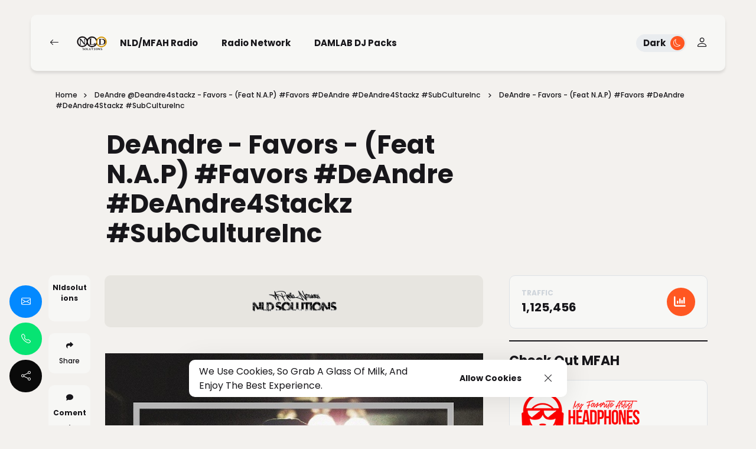

--- FILE ---
content_type: text/html; charset=UTF-8
request_url: https://www.nldsolutions.com/2018/02/deandre-deandre4stackz-favors-feat-nap.html
body_size: 63888
content:
<!DOCTYPE html>
<html dir='ltr' lang='en' xmlns='http://www.w3.org/1999/xhtml' xmlns:b='http://www.google.com/2005/gml/b' xmlns:data='http://www.google.com/2005/gml/data' xmlns:expr='http://www.google.com/2005/gml/expr'>
<head>
<!-- Google tag (gtag.js) -->
<script async='async' src='https://www.googletagmanager.com/gtag/js?id=G-T4QCVM6ZB8'></script>
<script>
  window.dataLayer = window.dataLayer || [];
  function gtag(){dataLayer.push(arguments);}
  gtag('js', new Date());

  gtag('config', 'G-T4QCVM6ZB8');
</script>
<meta content='width=device-width, initial-scale=1' name='viewport'/>
<meta content='IE=edge' http-equiv='X-UA-Compatible'/>
<title>DeAndre - Favors - (Feat N.A.P) #Favors #DeAndre #DeAndre4Stackz #SubCultureInc - NLD SOLUTIONS &amp; RADIO NETWORK</title>
<meta content='DeAndre - Favors - (Feat N.A.P) #Favors #DeAndre #DeAndre4Stackz #SubCultureInc' property='og:title'/><meta content='https://www.nldsolutions.com/2018/02/deandre-deandre4stackz-favors-feat-nap.html' property='og:url'/><meta content='article' property='og:type'/>
<meta content='https://blogger.googleusercontent.com/img/b/R29vZ2xl/AVvXsEi38-vV_oLPFQG09hsYvJ-4WhHR50JKMS4dX6VADwzw2cUK7ae1fyd42AX2iKJ0Z9a5PJ1rCa4L3bnZ30SXZh06MgQdlX45WT5kLU_AkZLHuwu8lEQ5shyphenhyphenvdNtqs1SkAKCNGTMhfkJ6zha9/s640/Favors_DeAndre_DeAndre4Stackz_Subculture_Records_500x500.jpg' property='og:image'/>
<meta content='DeAndre @deandre4stackz - Favors - (Feat N.A.P) #Favors #DeAndre #DeAndre4Stackz #SubCultureInc' name='og:description'/>
<meta content='NLD SOLUTIONS &amp; RADIO NETWORK' property='og:site_name'/><meta content='https://www.nldsolutions.com/' name='twitter:domain'/><meta content='DeAndre - Favors - (Feat N.A.P) #Favors #DeAndre #DeAndre4Stackz #SubCultureInc' name='twitter:title'/>
<meta content='summary_large_image' name='twitter:card'/><meta content='https://blogger.googleusercontent.com/img/b/R29vZ2xl/AVvXsEi38-vV_oLPFQG09hsYvJ-4WhHR50JKMS4dX6VADwzw2cUK7ae1fyd42AX2iKJ0Z9a5PJ1rCa4L3bnZ30SXZh06MgQdlX45WT5kLU_AkZLHuwu8lEQ5shyphenhyphenvdNtqs1SkAKCNGTMhfkJ6zha9/s640/Favors_DeAndre_DeAndre4Stackz_Subculture_Records_500x500.jpg' name='twitter:image'/>
<meta content='DeAndre - Favors - (Feat N.A.P) #Favors #DeAndre #DeAndre4Stackz #SubCultureInc' name='twitter:title'/>
<meta content='light' name='twitter:widgets:theme'/>
<meta content='DeAndre @deandre4stackz - Favors - (Feat N.A.P) #Favors #DeAndre #DeAndre4Stackz #SubCultureInc' name='twitter:description'/>
<link href='https://cdn.jsdelivr.net/npm/bootstrap-icons@1.11.3/font/bootstrap-icons.min.css' rel='stylesheet'/>
<link href='https://cdn.jsdelivr.net/npm/bootstrap@5.3.3/dist/css/bootstrap.min.css' rel='stylesheet'/>
<link href='https://cdnjs.cloudflare.com/ajax/libs/font-awesome/6.5.2/css/all.min.css' rel='stylesheet'/>
<link href='https://fonts.googleapis.com/css2?family=Poppins:wght@100;200;300;400;500;600;700;800;900&display=swap' rel='stylesheet'/>
<link href='https://cdn.jsdelivr.net/npm/swiper@11/swiper-bundle.min.css' rel='stylesheet'/>
<link href='//blogger.googleusercontent.com' rel='dns-prefetch'/><link href='//www.blogger.com' rel='dns-prefetch'/><link href='//getbootstrap.com' rel='dns-prefetch'/><link href='//fonts.googleapis.com' rel='dns-prefetch'/><link href='//fonts.gstatic.com' rel='dns-prefetch'/><link href='//fontawesome.com' rel='dns-prefetch'/><link href='//ajax.googleapis.com' rel='dns-prefetch'/><link href='//www.facebook.com' rel='dns-prefetch'/><link href='//twitter.com' rel='dns-prefetch'/><link href='//www.youtube.com' rel='dns-prefetch'/><link href='//player.vimeo.com' rel='dns-prefetch'/><link href='//apis.google.com' rel='dns-prefetch'/><link href='//cdn.jsdelivr.net' rel='dns-prefetch'/><link href='//www.google-analytics.com' rel='dns-prefetch'/><link href='//www.gstatic.com' rel='dns-prefetch'/><link href='//swiperjs.com' rel='dns-prefetch'/>
<script type='application/ld+json'>{"@context": "https://schema.org","@type": "WebSite","url": "https://www.nldsolutions.com/2018/02/deandre-deandre4stackz-favors-feat-nap.html","name":"NLD SOLUTIONS &amp; RADIO NETWORK","potentialAction":{"@type": "SearchAction","target":{"@type": "EntryPoint","urlTemplate": "https://www.nldsolutions.com/2018/02/deandre-deandre4stackz-favors-feat-nap.htmlsearch?q={search_term_string}"},"query-input": "required name=search_term_string"}}</script>
<meta content='text/html; charset=UTF-8' http-equiv='Content-Type'/>
<!-- Chrome, Firefox OS and Opera -->
<meta content='#f3f1ee' name='theme-color'/>
<!-- Windows Phone -->
<meta content='#f3f1ee' name='msapplication-navbutton-color'/>
<meta content='blogger' name='generator'/>
<link href='https://www.nldsolutions.com/favicon.ico' rel='icon' type='image/x-icon'/>
<link href='https://www.nldsolutions.com/2018/02/deandre-deandre4stackz-favors-feat-nap.html' rel='canonical'/>
<link rel="alternate" type="application/atom+xml" title="NLD SOLUTIONS &amp; RADIO NETWORK - Atom" href="https://www.nldsolutions.com/feeds/posts/default" />
<link rel="alternate" type="application/rss+xml" title="NLD SOLUTIONS &amp; RADIO NETWORK - RSS" href="https://www.nldsolutions.com/feeds/posts/default?alt=rss" />
<link rel="service.post" type="application/atom+xml" title="NLD SOLUTIONS &amp; RADIO NETWORK - Atom" href="https://www.blogger.com/feeds/673674702244323589/posts/default" />

<link rel="alternate" type="application/atom+xml" title="NLD SOLUTIONS &amp; RADIO NETWORK - Atom" href="https://www.nldsolutions.com/feeds/4622197498552400267/comments/default" />
<!--Can't find substitution for tag [blog.ieCssRetrofitLinks]-->
<link href='https://blogger.googleusercontent.com/img/b/R29vZ2xl/AVvXsEi38-vV_oLPFQG09hsYvJ-4WhHR50JKMS4dX6VADwzw2cUK7ae1fyd42AX2iKJ0Z9a5PJ1rCa4L3bnZ30SXZh06MgQdlX45WT5kLU_AkZLHuwu8lEQ5shyphenhyphenvdNtqs1SkAKCNGTMhfkJ6zha9/s640/Favors_DeAndre_DeAndre4Stackz_Subculture_Records_500x500.jpg' rel='image_src'/>
<meta content='DeAndre @deandre4stackz - Favors - (Feat N.A.P) #Favors #DeAndre #DeAndre4Stackz #SubCultureInc' name='description'/>
<meta content='https://www.nldsolutions.com/2018/02/deandre-deandre4stackz-favors-feat-nap.html' property='og:url'/>
<meta content='DeAndre - Favors - (Feat N.A.P) #Favors #DeAndre #DeAndre4Stackz #SubCultureInc' property='og:title'/>
<meta content='DeAndre @deandre4stackz - Favors - (Feat N.A.P) #Favors #DeAndre #DeAndre4Stackz #SubCultureInc' property='og:description'/>
<meta content='https://blogger.googleusercontent.com/img/b/R29vZ2xl/AVvXsEi38-vV_oLPFQG09hsYvJ-4WhHR50JKMS4dX6VADwzw2cUK7ae1fyd42AX2iKJ0Z9a5PJ1rCa4L3bnZ30SXZh06MgQdlX45WT5kLU_AkZLHuwu8lEQ5shyphenhyphenvdNtqs1SkAKCNGTMhfkJ6zha9/w1200-h630-p-k-no-nu/Favors_DeAndre_DeAndre4Stackz_Subculture_Records_500x500.jpg' property='og:image'/>
<style id='page-skin-1' type='text/css'><!--
/*! normalize.css v3.0.1 | MIT License | git.io/normalize */
html{font-family: Poppins, sans-serif;text-size-adjust:100%;-webkit-text-size-adjust:100%;}body{margin:0}*{outline:none}article,aside,details,figcaption,figure,footer,header,hgroup,main,nav,section,summary{display:block}audio,canvas,progress,video{display:inline-block;vertical-align:baseline}audio:not([controls]){display:none;height:0}[hidden],template{display:none}a{color:var(--e-title-color-primary);background:transparent;text-decoration:none;}a:active,a:hover{outline:0;text-decoration:none;color:var(--e-color-secondary)}a:first-child,a:last-child{margin-left: 0;margin-right: 0;}abbr[title]{border-bottom:1px dotted}b,strong{font-weight:700}dfn{font-style:italic}h1{font-size:2em;margin:.67em 0}::selection{background-color: var(--e-color-selection-background);color: var(--e-color-selection);}mark{background:#ff0;color:#000}small{font-size:80%}sub,sup{font-size:75%;line-height:0;position:relative;vertical-align:baseline}sup{top:-.5em}sub{bottom:-.25em}img{border:0}svg:not(:root){overflow:hidden}figure{margin:1em 40px}hr{margin: 2rem 0;-moz-box-sizing:content-box;box-sizing:content-box;height:0;}pre{overflow:auto}pre {margin: 20px 0;padding: 1.43em;color: var(--e-title-color-primary);border: var(--e-border-width) solid var(--e-color-action);border-left: var(--e-border-radius-10) solid var(--e-color-action);background-color: var(--e-color-widgets-background);text-align: start;direction: ltr;}code,kbd,pre,samp{font-family:monospace,monospace;font-size:1em}button,input,optgroup,select,textarea{color:inherit;font:inherit;margin:0}button{overflow:visible}button,select{text-transform:none}button,html input[type="button"],input[type="reset"],input[type="submit"]{-webkit-appearance:button;cursor:pointer}button[disabled],html input[disabled]{cursor:default}button::-moz-focus-inner,input::-moz-focus-inner{padding:0}input[type=text], input[type=email], input[type=url], input[type=password], input[type=search], input[type=number], input[type=tel], input[type=range], input[type=date], input[type=month], input[type=week], input[type=time], input[type=datetime], input[type=datetime-local], input[type=color], select, textarea {display: block;width: 100%;color: var(--e-title-color-primary);background-color: var(--e-title-color-primary-contrast);border: var(--e-border-width) solid var(--e-color-contrast-200);box-shadow: none;padding: 24px 15px;border-radius: var(--e-border-radius);font: normal 500 14px Poppins, sans-serif;line-height: 1.625;letter-spacing: normal;text-transform: initial;}input,select,textarea {color: var(--e-title-color-primary);background-color: var(--e-title-color-primary-contrast);border: var(--e-border-width) solid var(--e-color-contrast-200);border-radius: var(--e-border-radius);width: 100%;padding: 24px 15px;line-height: 1.3;position: relative;-webkit-appearance: none;outline: 0;font-family: inherit;font-weight: 400;font-size: inherit;box-sizing:border-box;}input[type="button"],input[type="reset"],input[type="submit"] {width: 100%;margin: 0;margin-top: 0.5rem;position: relative;padding: 1.60rem 4rem;background-color: var(--e-color-accent);color: var(--e-color-accent-contrast)!important;font:normal 700 14px Poppins, sans-serif ,'FontAwesome','Font Awesome 6 Free';text-align: center;text-transform: uppercase;border-radius: var(--e-border-radius);display: inline-flex;vertical-align: middle;align-items: center;justify-content: center;align-content: center;flex-wrap: wrap;line-height: 1.5;vertical-align: middle;}input[type="button"]:hover,input[type="reset"]:hover,input[type="submit"]:hover {background-color: var(--e-color-accent-hover);color: var(--e-color-accent-hover-contrast)!important;}input:focus,select:focus,textarea:focus {opacity: 0.5;}input[type="checkbox"],input[type="radio"]{box-sizing:border-box;padding:0}input[type="number"]::-webkit-inner-spin-button,input[type="number"]::-webkit-outer-spin-button{height:auto}input[type="search"]{-webkit-appearance:textfield;-moz-box-sizing:content-box;-webkit-box-sizing:content-box;box-sizing:content-box}input[type="search"]::-webkit-search-cancel-button,input[type="search"]::-webkit-search-decoration{-webkit-appearance:none}fieldset{border:1px solid silver;margin:0 2px;padding:.35em .625em .75em}legend{border:0;padding:0}textarea{width: 100%;height: 150px;resize: vertical;}optgroup{font-weight:700}table{border-collapse:collapse;border-spacing:0}td,th{padding:0}
/*!
* Theme Name: Anly
* Theme Author: FaryCreate
* Theme Version: v1.3
* Theme Number: #013
* Developer: FaryCreate
* Bootstrap v5.3.3 (https://getbootstrap.com/)
* Description: Anly - Blog & Magazine, Ecwid eCommerce Blogger Theme
*/
:root,[data-scheme=inverse]{--e-title-color-primary:#ffffff;--e-color-post-meta:#e4e4e4;--e-color-post-meta-link:#e9e9e9;--e-color-post-meta-link-hover:#cecece;--e-page-title-color-primary:#17161a;--e-page-color-post-meta:#17161a;--e-page-color-post-meta-link:#17161a;--e-page-color-post-meta-link-hover:#818181;--e-color-header-navbar-background:transparent;--e-color-header-navbar:#fff;--e-color-header-navbar-border-bottom:#e9ecef;--e-color-widgets-popularposts-background:#eae9e5;--e-color-contrast-900:#f8f9fa;--e-color-contrast-300:#f8f9fa36;--e-color-dark:#17161a}:root,[data-scheme=default]{--e-color-body-background:#f3f1ee;--e-color-selection:#17161a;--e-color-selection-background:#fff6a9;--e-color-scrollbar-thumb-background:#17161a;--e-color-action:#ff5722;--e-color-text-action:#ffffff;--e-title-color-primary:#17161a;--e-title-color-primary-contrast:#ffffff;--e-text-color-secondary:#17161a;--e-text-color-secondary-contrast:#17161a;--e-text-color-excerpt:#717275;--e-color-secondary:#a3a3a3;--e-color-post-meta:#17161a;--e-color-post-meta-link:#17161a;--e-color-post-meta-link-hover:#818181;--e-color-accent:#ff5722;--e-color-accent-contrast:#ffffff;--e-color-accent-hover:#17161a;--e-color-accent-hover-contrast:#ffffff;--e-color-button:#ff5722;--e-color-button-contrast:#ffffff;--e-color-button-hover:#17161a;--e-color-button-hover-contrast:#ffffff;--e-color-share-button-background:#ffffff;--e-color-category:#e9e9eb;--e-color-category-contrast:#17161a;--e-color-category-hover:#17161a;--e-color-category-hover-contrast:#ffffff;--e-color-widgets-background:#f7f7f5;--e-color-newsletters-widgets-background:#e7e5e0;--e-color-contrast-100:#f8f9fa;--e-color-contrast-200:#e9ecef;--e-color-contrast-300:#dee2e6;--e-color-contrast-400:#ced4da;--e-color-contrast-900:#17161a;--e-color-blog-background-color:transparent;--e-color-boxshadow:#0000001a;--e-color-overlay-background:#17161a26;--e-color-overlay-secondary-background:#17161a59;--e-color-cookie:#17161a;--e-color-cookie-background:#ffffff;--e-color-ecwid-link:#17161a;--e-color-ecwid-link-hover:#E24B1D;--e-color-ecwid-link-active:#A93816;--e-color-ecwid-side:#17161a;--e-color-ecwid-side-price:#17161a;--e-color-ecwid-side-border:#e9ecef;--e-color-ecwid-side-background:#ffffff;--e-color-popup-contactform-button-background-color:#0389ff;--e-color-popup-contactform-button-color:#ffffff;--e-color-popup-calllinks-button-background-color:#07e473;--e-color-popup-calllinks-button-color:#ffffff;--e-color-popup-socialbuttons-button-background-color:#0a0a0a;--e-color-popup-socialbuttons-button-color:#ffffff}[data-scheme]{color:var(--e-title-color-primary)}:root,[data-scheme=default]{--e-color-theme-primary:#1F34A6;--e-color-theme-secondary:#9f948f;--e-color-theme-success:#07e473;--e-color-theme-danger:#ee2700;--e-color-theme-warning:#d1e40f;--e-color-theme-info:#34beef;--e-color-theme-dark:#17161a;--e-color-theme-light:#ffffff;--e-color-theme-text-dark:#0a0a0a;--e-color-theme-text-light:#ffffff}:root,[data-site-scheme=default]{--e-color-announcement-banner-background:#f7f7f5;--e-color-text-announcement-banner:#17161a;--e-color-topbar:#000000;--e-color-topbar-background:#ffffff;--e-color-topbar-border-bottom:#e9ecef;--e-color-header:#17161a;--e-color-header-background:#e7e5e0;--e-color-header-navbar:#17161a;--e-color-header-navbar-background:#f7f7f5;--e-color-header-navbar-border-bottom:transparent;--e-color-header-alpha:#17161a;--e-color-header-background-alpha:#f7f7f5;--e-color-header-border-bottom-alpha:transparent;--e-color-header-submenu:#17161a;--e-color-header-submenu-background:#ffffff;--e-color-logo-background-color:transparent;--e-color-search:#17161a;--e-color-search-background:#f3f1ee;--e-color-search-border:transparent;--e-color-search-input:#17161a;--e-color-search-input-background:#f7f7f5;--e-color-search-input-border:#e7e5e0;--e-color-newsletters-background:#17161a;--e-color-title-newsletters:#ffffff;--e-color-text-newsletters:#ffffff;--e-color-dark-background:#e9ecef;--e-color-light-background:#e9ecef;--e-color-footer:#17161a;--e-color-footer-background:#e7e5e0;--e-color-footer-border-top:#f3f1ee;--e-color-footerbar:#17161a;--e-color-footerbar-background:#eae9e5;--e-color-footerbar-border-top:#f3f1ee}[data-featured-scheme=default]{--e-title-color-primary:#f4f6f6;--e-text-color-excerpt:#ffffff;--e-color-post-meta:#f4f6f6;--e-color-post-meta-link:#f4f6f6}[data-labels-scheme=default]{--e-title-color-primary:#17161a;--e-color-labels-block-background:#f7f7f5;--e-color-contrast-900:#17161a;--e-text-color-labels:#ffffff;--e-color-labels-item-background:#f7f7f5;--e-color-labels-item-border:#dee2e6}[data-brand-scheme=default]{--e-title-color-brand:#17161a;--e-color-brand-background:#f7f7f5}[data-marquee-text-scheme=default]{--e-title-color-marquee-text:#17161a;--e-color-marquee-text-background:transparent}[data-products-slider-scheme=default]{--e-color-section-products-slider-title:#17161a;--e-color-section-products-slider-background:#f7f7f5;--e-color-products-slider-card-border:#dee2e6;--e-color-products-slider-card-name:#17161a;--e-color-products-slider-card-price:#17161a;--e-color-products-slider-card-background:transparent;--e-color-products-slider-card-darken-image-background:transparent06}:root{--e-color-ads-before-blog-posts:#e7e5e0;--e-color-ads-before-header:#e7e5e0;--e-color-ads-after-header:#e7e5e0;--e-color-ads-before-post-content:#e7e5e0;--e-color-ads-after-post-content:#e7e5e0;--e-color-ads-before-footer:#e7e5e0}:root{--e-length-logo-height-Desktop:26px;--e-length-logo-height-tablet:22px;--e-length-logo-height-mobile:18px}:root{--e-entry-post-title-width:690px;--e-entry-content-width:915px;--e-entry-content-medium-width:940px}:root{--e-font-base-line-height:1.5;--e-font-base-text-transform:capitalize;--e-font-base-letter-spacing:normal;--e-border-width:1px;--e-border-width-size-2:2px;--e-border-radius:10px;--e-border-radius-10:10px;--e-border-radius-20:20px;--e-border-radius-50:50px;--e-border-radius-100:100px;--swiper-navigation-size:10px;--e-widget-padding:20px;--e-widget-padding-top:20px;--e-widget-padding-right:20px;--e-widget-padding-bottom:20px;--e-widget-padding-left:20px;--e-widget-margin-top:20px;--e-widget-margin-right:20px;--e-widget-margin-bottom:20px;--e-widget-margin-left:20px;--e-padding:20px;--e-padding-top:20px;--e-padding-right:20px;--e-padding-bottom:20px;--e-padding-left:20px;--e-margin-top:20px;--e-margin-right:20px;--e-margin-bottom:20px;--e-margin-left:20px}:root,[data-site-scheme=dark]{--e-color-announcement-banner-background:#1f1f1f;--e-color-text-announcement-banner:#ffffff;--e-color-topbar:#ffffff;--e-color-topbar-background:#303030;--e-color-topbar-border-bottom:#434343;--e-color-body-background:#292929;--e-color-scrollbar-thumb-background:#ffffff;--e-color-header:#ffffff;--e-color-header-background:#303030;--e-color-header-navbar-background:#303030;--e-color-header-navbar:#ffffff;--e-color-header-navbar-border-bottom:#434343;--e-color-header-background-alpha:#111013;--e-color-header-alpha:#ffffff;--e-color-header-border-bottom-alpha:#434343;--e-color-header-submenu:#ffffff;--e-color-header-submenu-background:#303030;--e-color-search:#ffffff;--e-color-search-background:#303030;--e-color-search-border:#434343;--e-color-search-input:#ffffff;--e-color-search-input-background:#303030;--e-color-search-input-border:#434343;--e-color-title-newsletters:#ffffff;--e-color-text-newsletters:#a7a5af;--e-color-newsletters-background:#303030;--e-color-footer:#ffffff;--e-color-footer-background:#292929;--e-color-footer-border-top:#434343;--e-color-footerbar:#ffffff;--e-color-footerbar-background:#292929;--e-color-footerbar-border-top:#434343}[data-scheme=dark]{--e-title-color-primary:#ffffff;--e-title-color-primary-contrast:#303030;--e-text-color-secondary:#ffffff;--e-text-color-secondary-contrast:#ffffff;--e-text-color-excerpt:#a7a5af;--e-color-secondary:#ffffff;--e-color-post-meta:#ffffff;--e-color-post-meta-link:#ffffff;--e-color-post-meta-link-hover:#a7a5af;--e-page-title-color-primary:#ffffff;--e-page-color-post-meta:#ffffff;--e-page-color-post-meta-link:#ffffff;--e-page-color-post-meta-link-hover:#a7a5af;--e-color-blog-background-color:#292929;--e-color-share-button-background:#303030;--e-color-widgets-background:#303030;--e-color-labels-block-background:#292929;--e-color-labels-name:#ffffff;--e-color-labels-item-background:#303030;--e-color-labels-item-border:#434343;--e-title-color-brand:#ffffff;--e-color-brand-background:#303030;--e-title-color-marquee-text:#ffffff;--e-color-marquee-text-background:#292929;--e-color-widgets-popularposts-background:#434343;--e-color-newsletters-widgets-background:#303030;--e-color-section-products-slider-title:#ffffff;--e-color-section-products-slider-background:#292929;--e-color-products-slider-card-name:#ffffff;--e-color-products-slider-card-price:#ffffff;--e-color-products-slider-card-background:#303030;--e-color-products-slider-card-border:#434343;--e-color-ecwid-link:#ffffff;--e-color-dark-background:#434343;--e-color-light-background:#434343;--e-color-contrast-100:#141414;--e-color-contrast-200:#434343;--e-color-contrast-300:#434343;--e-color-contrast-400:#434343;--e-color-contrast-900:#434343;--e-color-cookie:#dfdfdf;--e-color-cookie-background:#303030;--e-color-ads-before-blog-posts:#303030;--e-color-ads-before-header:#303030;--e-color-ads-after-header:#303030;--e-color-ads-before-post-content:#303030;--e-color-ads-after-post-content:#303030;--e-color-ads-before-footer:#303030}body{max-width:100%;overflow-x:hidden;overflow-wrap:break-word;word-break:break-word;word-wrap:break-word;background-color:var(--e-color-body-background);color:var(--e-text-color-secondary);font:normal 400 16px Poppins, sans-serif ,'FontAwesome','Font Awesome 6 Free';font-weight:400;line-height:var(--e-font-base-line-height);text-transform:var(--e-font-base-text-transform);letter-spacing:var(--e-font-base-letter-spacing);height:100%;margin:0;min-height:100vh;display:-webkit-box;display:-ms-flexbox;display:flex;-ms-flex-direction:column;-webkit-box-orient:vertical;-webkit-box-direction:normal;flex-direction:column;-webkit-text-size-adjust:100%;text-size-adjust:100%;counter-reset:number;}*,::after,::before,.title a,a,ul,li{font-family:Poppins, sans-serif ,'FontAwesome','Font Awesome 6 Free';}.title,.title a,.post-title,.post-title a,h1,h2,h3,h4,h5,h6{font-family:Poppins, sans-serif ,'FontAwesome','Font Awesome 6 Free';}h1,h2,h3,h4,h5,h6{margin:20px 0;margin-top:0;font-weight:700;text-align:inherit;position:relative;clear:both;}h1{font-size:72px;letter-spacing:0;line-height:1!important;}h2{font-size:52px;letter-spacing:0;line-height:1.05!important;}h3{font-size:40px;letter-spacing:0;line-height:1.15!important;}h4{font-size:26px;letter-spacing:0;line-height:1.2!important;}h5{font-size:20px;letter-spacing:0;line-height:1.25!important;}h6{font-size:17px;letter-spacing:0;line-height:1.35!important;}p{font-weight:500;}ul{display:-ms-flexbox;display:flex;-ms-flex-wrap:wrap;flex-wrap:wrap;padding-left:0;margin-bottom:0;list-style:none}ul,li{display:block;line-height:inherit}li{display:list-item;text-align:match-parent;padding:.5rem 1rem}.hidden{display:none}.invisible{visibility:hidden}.clear{clear:both}.clearboth{clear:both}section{padding:60px 0;overflow:hidden}.section{gap:10px;}.widget{margin-top:0;margin-bottom:20px;position:relative;}.widget:last-child{margin-bottom:0;}.title{width:auto;margin-bottom:var(--e-margin-bottom);padding-top:var(--e-padding-top);font:normal 700 22px Poppins, sans-serif ,'FontAwesome','Font Awesome 6 Free';text-transform:capitalize;color:var(--e-title-color-primary);position:relative;border-top-width:var(--e-border-width-size-2);border-top-style:solid;border-top-color:var(--e-color-contrast-900);z-index:1;}img{max-width:100%;height:auto}.Image br{display:none}span.caption{display:block;position:relative;margin-top:30px}.container,.container-fluid,.container-lg,.container-md,.container-sm,.container-xl,.container-xxl{z-index:0;}.container::after,.float-container::after{clear:both;content:'';display:table}#Blog1,#PopularPosts1{margin:0;}input::placeholder{color:var(--e-color-secondary)}.widget-content{color:inherit;position:relative;line-height:var(--e-font-base-line-height);overflow:hidden;}.e-rotate-90{-webkit-transform:rotate(90deg);transform:rotate(90deg);}.theme-options .widget{margin:0;}.tr-caption-container{--bs-table-color:initial;--bs-table-bg:initial;}.tr-caption-container tr,.tr-caption-container td{border:0;padding:0;display:block;}a,::after,::before,.title,.title a,ul,li,h1,h2,h3,h4,h5,h6,img,[type=button],[type=reset],[type=submit],button{-webkit-transition:all .1s ease;-moz-transition:all .1s ease;-ms-transition:all .1s ease;-o-transition:all .1s ease;transition:all .1s ease;}::-webkit-scrollbar{height:0;width:8px;background:var(--e-color-body-background);}::-moz-scrollbar{height:0;width:8px;background:var(--e-color-body-background);}::-ms-scrollbar{height:0;width:8px;background:var(--e-color-body-background);}::-o-scrollbar{height:0;width:8px;background:var(--e-color-body-background);}::scrollbar{height:0;width:8px;background:var(--e-color-body-background);}::-webkit-scrollbar-thumb{background-color:var(--e-color-scrollbar-thumb-background);border-radius:var(--e-border-radius);}::-moz-scrollbar-thumb{background-color:var(--e-color-scrollbar-thumb-background);border-radius:var(--e-border-radius);}::-ms-scrollbar-thumb{background-color:var(--e-color-scrollbar-thumb-background);border-radius:var(--e-border-radius);}::-o-scrollbar-thumb{background-color:var(--e-color-scrollbar-thumb-background);border-radius:var(--e-border-radius);}::scrollbar-thumb{background-color:var(--e-color-scrollbar-thumb-background);border-radius:var(--e-border-radius);}.LinkList ul li,.TextList ul li,.PageList ul li{padding:0;margin:0;font-weight:600;}.e-block-widget .widget{margin-left:var(--e-margin-left);margin-right:var(--e-margin-right);}.e-block-widget ul{list-style:none;margin:0;padding:0}.e-block-widget ul li,.e-block-widget ul li a{font:normal 700 15px Poppins, sans-serif ,'FontAwesome','Font Awesome 6 Free';padding:0;}.e-block-widget ul li a,.e-block-sidebar-inner .widget.TextList ul li{text-transform:var(--e-font-base-text-transform);color:var(--e-title-color-primary);background-color:var(--e-color-widgets-background);border:var(--e-border-width) solid var(--e-color-contrast-200);border-radius:var(--e-border-radius);margin-bottom:.5rem;--e-padding-left:16px;--e-padding-right:16px;padding-top:var(--e-padding-top);padding-left:var(--e-padding-left);padding-right:var(--e-padding-right);padding-bottom:var(--e-padding-bottom);display:block;}.e-block-widget ul li a:hover,.widget.BlogArchive .widget-content ul li a:hover,.widget.Label .widget-content ul li a:hover,.widget.PageList .widget-content ul li a:hover{color:var(--e-color-text-action);background-color:var(--e-color-action);border-color:var(--e-color-action);}.e-block-widget ul li a:before{font-weight:normal;display:inline-flex;float:inline-end;}.e-block-topbar-section{font:normal 700 15px Poppins, sans-serif ,'FontAwesome','Font Awesome 6 Free';color:var(--e-color-topbar);fill:var(--e-color-topbar);--e-title-color-primary:var(--e-color-topbar);position:relative;z-index:1025;}.e-block-topbar-section .title,.e-block-topbar-section .title a,.e-block-topbar-section .widget-content,.e-block-topbar-section .caption,.e-block-topbar-section ul,.e-block-topbar-section li,.e-block-topbar-section a,.e-block-topbar-section ul li,.e-block-topbar-section ul li a,.e-block-topbar-section h1,.e-block-topbar-section h2,.e-block-topbar-section h3,.e-block-topbar-section h4,.e-block-topbar-section h5,.e-block-topbar-section h6{font:normal 700 15px Poppins, sans-serif;background-color:transparent;color:var(--e-color-topbar);margin-bottom:0;--e-padding-top:0;--e-padding-left:0;--e-padding-right:0;--e-padding-bottom:0;--e-border-width:0;}.e-block-topbar-section a:hover,.e-block-topbar-section ul li a:hover{background-color:transparent;color:var(--e-color-secondary);}.e-block-bar-section .title,.e-block-bar-section h1,.e-block-bar-section h2,.e-block-bar-section h3,.e-block-bar-section h4,.e-block-bar-section h5,.e-block-bar-section h6{color:inherit;font:normal 700 15px Poppins, sans-serif ,'FontAwesome','Font Awesome 6 Free';margin:0;margin-right:.5rem;padding:0;border-width:0;}.e-block-bar-section a:hover,.e-block-bar-section ul li a:hover{color:var(--e-color-secondary);}.e-block-bar-section .widget:first-child{margin-left:0;margin-right:0;}.e-block-bar-section .widget:last-child{margin-left:0;margin-right:0;}.e-bar-header-column-inner{margin-top:25px;--e-padding-top:10px;--e-padding-bottom:10px;padding-top:var(--e-padding-top);padding-bottom:var(--e-padding-bottom);padding-left:20px;padding-right:20px;background-color:var(--e-color-topbar-background);border-bottom:var(--e-border-width)/0 solid var(--e-color-topbar-border-bottom);border-radius:var(--e-border-radius);}.e-block-bar-section .widget{margin-top:5px;margin-left:.5rem;margin-right:.5rem;margin-bottom:.5rem;display:flex;align-items:center;flex-wrap:nowrap;}.e-block-bar-section .widget-content,.e-block-bar-section .caption{display:flex;align-items:center;justify-content:center;flex:0 1 auto;}.e-block-bar-section ul,.e-header-bar-section ul{font-size:inherit;color:inherit;line-height:normal!important;display:flex;flex-direction:row;align-items:center;padding-right:0;}.e-block-bar-section ul li{margin:0;margin-right:.2rem;padding:0;padding-left:6px;padding-right:6px;}.e-block-bar-section ul li:first-child{padding-left:0;}.e-block-bar-section ul li:last-child{padding-right:0;}.e-block-bar-section .widget.BlogSearch form{display:flex;flex-direction:row;align-items:center;}.e-block-bar-section .widget.BlogSearch input[type="button"],.e-block-bar-section .widget.BlogSearch input[type="reset"],.e-block-bar-section .widget.BlogSearch input[type="submit"]{padding:.3rem 1rem;width:auto;}.e-block-bar-section .widget.BlogSearch input{margin:0;margin-right:.4rem;padding:.3rem .4rem;width:200px;}.e-block-bar-section .widget.Profile .widget-content{padding:0;border-width:0;}.e-block-bar-section .widget.Profile .individual .profile-img{margin:0;margin-right:.5rem;height:24px;width:24px;}.e-block-bar-section .widget.Profile .profile-textblock .profile-textblock,.e-block-bar-section .widget.Profile .profile-info .profile-link{display:none;}.e-block-bar-section .widget.Profile .profile-info .profile-data .profile-link{font:normal 700 15px Poppins, sans-serif ,'FontAwesome','Font Awesome 6 Free';margin:0;display:block;}.e-block-bar-section .widget.Profile .profile-data:after{display:none;}.e-block-bar-section .widget.Profile .profile-datablock{--e-widget-margin-bottom:0;}.e-block-bar-section .widget.Image img{margin:0;margin-right:.5rem;width:auto;height:20px;}.e-block-bar-section .widget.BloggerButton .widget-content img{width:auto;height:24px;}.e-block-bar-section .widget.BlogList .widget-content .blog-icon,.e-block-bar-section .widget.BlogList .widget-content .blog-content{display:inline-flex;float:left;margin-bottom:0;}.e-block-bar-section .widget.BlogList .widget-content .blog-title,.e-block-bar-section .widget.BlogList .widget-content .item-content .item-title{margin-top:0;margin-right:10px;margin-bottom:0;}.e-block-bar-section .widget.BlogList .widget-content ul li{background-color:transparent;margin-bottom:0;}.e-block-bar-section .widget.BlogList .widget-content .show-option span a{font-size:inherit;}.e-block-bar-section .blogger,.e-block-bar-section .image-attribution{display:none}.e-block-bar-section .widget.Label .collapsible>summary,.e-block-bar-section .widget.BlogArchive .collapsible>summary{display:flex;height:32px!important;align-items:center;padding:3px 12px;padding-right:3px;border-radius:var(--e-border-radius-50);}.e-block-bar-section .widget.Label .collapsible[open]>:not(summary),.e-block-bar-section .widget.BlogArchive .collapsible[open]>:not(summary){position:absolute;top:100%;left:0;width:100%;min-width:250px;background-color:var(--e-color-widgets-background);box-shadow:0 3px 45px var(--e-color-boxshadow);}.e-block-bar-section .widget.Label .widget-content ul,.e-block-bar-section .widget.BlogArchive .widget-content ul{width:100%;margin-left:0;margin-right:0;padding:16px 0;}.e-block-bar-section .widget.Label .widget-content ul li,.e-block-bar-section .widget.BlogArchive .widget-content ul li{padding:0 16px;width:100%;}.e-block-bar-section .widget.BlogArchive .widget-content #ArchiveList .flat-button{font-size:inherit;}.e-block-bar-section .widget.Label .widget-content a,.e-block-bar-section .widget.BlogArchive .widget-content a{margin-bottom:.3rem;color:var(--e-text-color-secondary);background-color:transparent;--e-border-width:0;font:normal 500 14px Poppins, sans-serif ,'FontAwesome','Font Awesome 6 Free';padding-top:8px;padding-bottom:8px;line-height:normal;}.e-block-bar-section .widget.BlogArchive .widget-content ul ul{padding:0;padding-top:12px;}.e-block-bar-section .widget.BlogArchive .widget-content ul li li{padding:0;}.e-block-bar-section .widget.Stats .widget-content .counter-wrapper:before,.e-block-bar-section .widget.Stats .widget-content .counter-wrapper:after{display:none;}.e-block-bar-section .widget.Stats .widget-content .counter-wrapper{font:normal 700 15px Poppins, sans-serif ,'FontAwesome','Font Awesome 6 Free';}.e-block-bar-section .svg-icon-24{padding:3px;width:24px;height:24px;border-radius:var(--e-border-radius-20);}.header-widget{display:flex;align-items:center;align-content:center;justify-content:center;flex-wrap:wrap;}.header-widget h1,.header-widget h1 a{color:var(--e-color-header-navbar);font:normal 700 24px Poppins, sans-serif;font-weight:800;letter-spacing:-.08em;margin:0;text-transform:capitalize;overflow:inherit;overflow-wrap:normal;text-overflow:ellipsis;white-space:nowrap;word-wrap:normal;}.header-widget p{color:var(--e-color-header-navbar);font:normal 400 16px Poppins, sans-serif ,'FontAwesome','Font Awesome 6 Free';display:inline-block;position:relative;margin:0;margin-left:10px;}.e-header-section{z-index:101;width:100%;box-sizing:border-box;position:relative;}.e-header-section .e-header-wrap #Image19 h3.title,.e-header-section .e-header-wrap #Image7 h3.title,.e-header-section .e-header-wrap #Image19 span.caption,.e-header-section .e-header-wrap #Image7 span.caption,.e-header-section .e-block-header-large-wrap .e-header-brand-large .widget.Image h3.title,.e-block-footer-section .e-footer-brand-large .widget.Image h3.title{display:none;}.e-header-section .e-header-wrap .back-button-container a{color:inherit;}.e-header-section .e-header-navbar-wrap .e-header-navbar-column-inner{padding-left:20px;padding-right:20px;padding-bottom:20px;padding-top:20px;background-color:var(--e-color-header-navbar-background);box-shadow:0 4px 4px var(--e-color-boxshadow);border-top:var(--e-border-width)/0 solid var(--e-color-header-navbar-border-bottom);border-bottom:var(--e-border-width)/0 solid var(--e-color-header-navbar-border-bottom);border-radius:var(--e-border-radius);}.e-header-section.e-header-custom-secondary-color .e-header-navbar-wrap .e-header-navbar-column-inner{box-shadow:0 3px 45px var(--e-color-boxshadow);}.e-header-section .widget{margin:0;}.e-header-section section{padding:0;}.e-header-section .e-block-bar-section .sec-topbar img{max-width:none!important;width:auto!important;height:auto!important;}.e-header-section .e-header-wrap .navbar-brand .Header img,.e-header-section .e-header-wrap .navbar-brand .Image img{max-width:none;width:auto;height:var(--e-length-logo-height-Desktop);}.e-header-section .widget.Image .caption{margin:0;margin-left:10px;}.e-header-section .e-header-bar-section .sec-headerbar .widget{margin-left:10px;display:flex;font:normal 700 15px Poppins, sans-serif ,'FontAwesome','Font Awesome 6 Free';text-transform:capitalize;align-items:center;justify-content:center;}.e-header-section .e-header-bar-section .sec-headerbar ul li a{padding-left:6px;padding-right:6px;}.e-header-section .e-header-wrap .Image7{display:none;}.e-header-section .e-icon-button,.e-header-section .e-icon-button a,.e-header-section .e-icon-button i{color:var(--e-color-header-navbar);}html[dir=rtl] .e-header-section .e-header-bar-section .sec-headerbar .widget{margin-left:0;margin-right:10px;}.e-header-section .e-header-search-toggle .e-icon-button span,.e-header-section #e-ecwid-account .e-icon-button span{font:normal 700 15px Poppins, sans-serif ,'FontAwesome','Font Awesome 6 Free';letter-spacing:0;}.e-header-section .e-header-navbar-toggler .e-icon-button i{font-size:26px;}.e-header-section #e-ecwid-account .e-icon-button i{font-size:21px;position:relative;top:-1px;}.e-header-section .goog-te-gadget .goog-te-combo,.e-block-footer-bar-section .goog-te-gadget .goog-te-combo{background-size:1rem;background-position:center right .50rem;padding:7px 16px;width:32px;height:32px;}.e-header-section .e-block-header-large-wrap .e-header-large-column-inner #e-datetime{font:normal 700 15px Poppins, sans-serif ,'FontAwesome','Font Awesome 6 Free';line-height:normal;}.e-header-section .e-header-brand-large .widget.Image img,.e-block-footer-section .e-footer-brand-large .widget.Image img{width:auto;line-height:0;}.e-header-section .e-header-brand-large .widget.Image .caption,.e-block-footer-section .e-footer-brand-large .widget.Image .caption{background-color:var(--e-color-action);color:var(--e-color-text-action);width:auto;right:0;bottom:0;border-radius:var(--e-border-radius);padding-top:15px;padding-bottom:15px;}.e-header-section .e-header-col.e-col-left{flex:0;}.e-header-section .e-header-col.e-col-center{flex:initial;justify-content:center;}.e-header-section .e-header-col.e-col-right{justify-content:flex-end;}.e-header-section .e-header-col{display:flex;align-items:center;flex:1;}.e-block-header-large-section{margin-top:48px;margin-bottom:0px;padding-top:48px;padding-bottom:48px;padding-left:0;padding-right:0;color:var(--e-color-header);background-color:var(--e-color-header-background);border-top-left-radius:var(--e-border-radius);border-top-right-radius:var(--e-border-radius);}.e-block-header-large-section .e-icon-button,.e-block-header-large-section .e-icon-button a,.e-block-header-large-section .e-icon-button i{color:var(--e-color-header);}.e-header-navbar-section.e-header-custom-secondary-color .e-header-navbar-wrap .e-header-col.e-col-left{display:block!important;flex:0;}.e-header-large-column-inner .e-datetime-icon .e-icon-button{width:38px;height:38px;}.e-header-section .e-header-wrap #Image7,.post-view.e-page-header-full .e-header-section .e-header-wrap #Header1,.post-view.e-page-header-full .e-header-section.e-header-custom-secondary-color .e-header-wrap #Image7,.post-view.e-page-header-fullscreen .e-header-section .e-header-wrap #Header1,.post-view.e-page-header-fullscreen .e-header-section.e-header-custom-secondary-color .e-header-wrap #Image7,body.dark .e-header-section .e-header-wrap #Header1,body.dark.post-view.e-page-header-full .e-header-section.e-header-custom-secondary-color .e-header-wrap #Header1,body.dark.post-view.e-page-header-fullscreen .e-header-section.e-header-custom-secondary-color .e-header-wrap #Header1,.e-header-section .e-block-header-large-wrap .e-header-brand-large #Image14,body.dark .e-header-section .e-block-header-large-wrap .e-header-brand-large #Image8,body.dark .e-block-footer-section .e-footer-brand-large #Image18,.e-block-footer-section .e-footer-brand-large #Image19{display:none;}.post-view.e-page-header-full .e-header-section .e-header-wrap #Image7,.post-view.e-page-header-full .e-header-section.e-header-custom-secondary-color .e-header-wrap #Header1,.post-view.e-page-header-fullscreen .e-header-section .e-header-wrap #Image7,.post-view.e-page-header-fullscreen .e-header-section.e-header-custom-secondary-color .e-header-wrap #Header1,body.dark .e-header-section .e-header-wrap #Image7,body.dark.post-view.e-page-header-full .e-header-section.e-header-custom-secondary-color .e-header-wrap #Image7,body.dark.post-view.e-page-header-fullscreen .e-header-section.e-header-custom-secondary-color .e-header-wrap #Image7,body.dark .e-header-section .e-block-header-large-wrap .e-header-brand-large #Image14,body.dark .e-block-footer-section .e-footer-brand-large #Image19{display:block;}.post-view.e-page-header-full .e-header-section .e-header-col.e-col-left:not(:only-child),.post-view.e-page-header-fullscreen .e-header-section .e-header-col.e-col-left:not(:only-child){display:block!important;flex:0;}#e-navbar-brand a{background-color:var(--e-color-logo-background-color);border-radius:var(--e-border-radius);}.selectnav{display:none}.nav-menu ul:hover>li{opacity:.5;}.nav-menu ul li:hover{opacity:1;}.nav-menu ul li a{color:inherit;display:block;padding:1rem 1.25rem;position:relative;text-transform:capitalize;text-decoration:none;letter-spacing:0;font:normal 700 15px Poppins, sans-serif ,'FontAwesome','Font Awesome 6 Free';border-radius:var(--e-border-radius);}.nav-menu ul li a:hover,.nav-menu ul li a:hover:after,.show .nav-menu ul li a:hover,.show .nav-menu ul li a:hover:after{background-color:var(--e-color-action);color:var(--e-color-text-action);}.nav-menu ul li a:before{content:"0" counter(number);counter-increment:number;display:none;font-weight:700;color:inherit;width:auto;right:auto;top:auto;line-height:.6em;font-size:.7em;position:relative;margin-bottom:3px;height:auto;opacity:.75;text-align:right;}.nav-menu ul li.hasSub a:after{color:inherit;position:relative;left:4px;right:0;content:"\f078";font-weight:700;font-size:11px;text-rendering:auto;-webkit-font-smoothing:antialiased;-moz-osx-font-smoothing:grayscale}.nav-menu ul li ul{width:248px;margin:0;padding:20px 0;top:calc(100% + 10px);position:absolute;visibility:hidden;height:auto;z-index:10;opacity:0;border-radius:var(--e-border-radius);background-color:var(--e-color-header-submenu-background);border-top:var(--e-border-width-size-2)/0 solid var(--e-color-action);box-shadow:0 32px 64px -16px var(--e-color-boxshadow);-webkit-transform:translateY(30px);-ms-transform:translateY(30px);transform:translateY(30px);}.nav-menu ul li:hover ul{visibility:visible;opacity:1;-webkit-transform:translateY(0);-ms-transform:translateY(0);transform:translateY(0)}.nav-menu ul li ul li{display:block;position:relative;padding:0 1.5rem;float:none!important;}.nav-menu ul li ul li a{color:var(--e-color-header-submenu);font:normal 500 14px Poppins, sans-serif ,'FontAwesome','Font Awesome 6 Free';line-height:normal;text-align:left;display:block;padding:.7rem 1rem;position:relative;outline:none;text-transform:none;letter-spacing:normal;}.nav-menu ul li ul li a:hover{color:var(--e-color-text-action);background-color:var(--e-color-action);border-radius:10px;}.nav-menu ul li ul li a:before,.nav-menu ul li ul li a:after{display:none!important;}.show .nav-menu ul li.hasSub a:after{float:inline-end;}.show .nav-menu ul li a{color:var(--e-color-header-submenu);padding-top:14px;padding-bottom:14px;}.show .nav-menu ul li a:before{font-size:.5em;text-align:inherit;margin-left:-11px;}.show .nav-menu ul li ul{background-color:transparent;padding:0;margin:0;box-shadow:0 0 0 0 transparent;}.show .nav-menu ul li ul li{padding:0;margin:0;}.show .nav-menu ul li ul li a{color:var(--e-color-header-submenu);margin-left:16px;margin-right:16px;padding-left:12px;padding-right:12px;}.show .navbar-toggler,.show .navbar-toggler i{color:var(--e-color-header-submenu);}.e-header-section .navbar-expand-xl .navbar-collapse-overlay.show{opacity:1;visibility:visible;-webkit-transform:none;-ms-transform:none;transform:none;}.e-header-section .e-navbar-burger-menu .navbar-collapse-overlay{background-color:var(--e-color-header-submenu-background);box-shadow:0 32px 64px -16px var(--e-color-boxshadow);position:fixed;top:0;left:0;bottom:0;padding:20px 20px;width:400px;max-width:100%;height:100vh;overflow-y:auto;overflow-x:hidden;opacity:0;visibility:hidden;transform:translateX(-100%);transition:transform .3s ease-in-out;z-index:50;}.e-header-section .e-navbar-burger-menu .navbar-collapse-overlay.show{opacity:1;visibility:visible;-webkit-transform:none;-ms-transform:none;transform:none;}.e-header-custom-primary-color{margin-top:25px;color:var(--e-color-header-navbar);stroke:var(--e-color-header-navbar);fill:var(--e-color-header-navbar);--e-title-color-primary:initial;}.e-header-sticky-top{position:-webkit-sticky;position:sticky;right:0;top:25px;left:0;z-index:1020;}.e-header-bellow{position:-webkit-fixed;position:fixed;top:auto;right:0;bottom:0;left:0;z-index:1020;}.e-header-bellow .nav-menu ul li ul{top:auto;bottom:calc(100% + 10px);}.noHeaderbellow .e-message-cookie-wrapper{bottom:8rem!important;}.noHeaderbellow .e-block-popup-bar-section{margin-bottom:8rem!important;}.post-outer{background-color:var(--e-color-widgets-background);border-radius:var(--e-border-radius);}.post-outer:hover{box-shadow:0 24px 24px -8px var(--e-color-boxshadow);transition:all .28s ease;}.item-view .post-outer,.feed-view .post-outer{position:relative;overflow:hidden;}.post-view .post-outer,.page-view .post-outer{background-color:transparent;border-radius:0;box-shadow:0 0 0 transparent;}#hero{padding-top:0;padding-bottom:0;margin-top:0;margin-bottom:0;}.e-block-section-mailchimp{padding:0;}.e-block-section-mailchimp .e-block-section-inner{margin-top:0px;margin-bottom:48px;padding-top:60px;padding-bottom:60px;padding-right:calc(1.5rem* .5);padding-left:calc(1.5rem* .5);background-color:var(--e-color-newsletters-background);border-radius:var(--e-border-radius);}.e-block-section #sec01-01 h3,.e-block-section #sec01-02 h3{width:auto;margin:20px 0;padding-top:0;border-top-width:0;}.e-block-section #sec01-01 h3,.e-block-section #sec01-02 h3{font:normal 700 40px Poppins, sans-serif ,'FontAwesome','Font Awesome 6 Free'}.e-block-section #sec01-01 h3,.e-block-section #sec01-02 h3{color:var(--e-color-title-newsletters)}.e-block-section #sec01-01 .widget-content,.e-block-section #sec01-02 .widget-content{font:normal 300 40px Poppins, sans-serif ,'FontAwesome','Font Awesome 6 Free';color:var(--e-color-text-newsletters)}.e-block-popularPosts-section,.e-block-labels-section{padding:0;}.e-block-popularPosts-section{padding-top:48px;padding-bottom:48px;padding-left:0;padding-right:0;margin-top:0px;margin-bottom:0px;background-color:var(--e-color-widgets-popularposts-background);border-bottom-left-radius:var(--e-border-radius);border-bottom-right-radius:var(--e-border-radius);}.e-block-popularPosts-section .widget{margin-bottom:0;}.e-block-popularPosts-section .PopularPosts .title{display:none;}.e-popularPosts-swiper-wrapper,.e-labels-swiper-wrapper{overflow:visible;}.e-block-labels-section{padding-top:48px;padding-bottom:48px;padding-left:0;padding-right:0;margin-top:0px;margin-bottom:0px;background-color:var(--e-color-labels-block-background);border-radius:var(--e-border-radius);}.dark .e-block-labels-section .e-block-column-inner{background-color:var(--e-color-body-background-dark);}.e-block-labels-section .widget{margin-bottom:0;}.e-block-brand-section{padding-top:60px;padding-bottom:60px;margin-top:0;margin-bottom:0;background-color:var(--e-color-brand-background)/transparent;}.e-block-brand-section .e-brand-swiper-inner{padding-top:20px;padding-left:20px;padding-right:20px;padding-bottom:20px;background-color:var(--e-color-brand-background);border-radius:var(--e-border-radius);}.e-block-brand-section .e-brand-swiper-inner img{width:60%;height:auto;}.e-block-brand-section span{color:var(--e-title-color-brand);font:normal 700 12px Poppins, sans-serif ,'FontAwesome','Font Awesome 6 Free';}.e-block-products-slider-section{background-color:var(--e-color-section-products-slider-background);border-radius:var(--e-border-radius);padding-top:48px;padding-bottom:48px;margin-top:0px;margin-bottom:0px;}.e-block-products-slider-section .e-products-slider-swiper-header .title{color:var(--e-color-section-products-slider-title);border-top-color:var(--e-color-section-products-slider-title);}.e-block-products-slider-section .e-products-slider-swiper-wrapper.section{gap:0;}.e-block-products-slider-section .e-products-slider-swiper-wrapper .widget.Image{background-color:var(--e-color-products-slider-card-background);border:var(--e-border-width) solid var(--e-color-contrast-300);--e-color-contrast-300:var(--e-color-products-slider-card-border);border-radius:var(--e-border-radius);+margin-bottom:0;padding:var(--e-padding);--e-padding:0px;margin-bottom:0;display:flex;flex-direction:column;}.e-block-products-slider-section .widget.Image .title{color:var(--e-color-products-slider-card-name);--e-border-width-size-2:0;font:normal 700 20px Poppins, sans-serif ,'FontAwesome','Font Awesome 6 Free';text-transform:capitalize;letter-spacing:-.02em;line-height:1.333em!important;padding-top:0;padding-bottom:var(--e-padding-bottom);padding-right:16px;padding-left:16px;margin-bottom:0;order:2;}.e-block-products-slider-section .widget.Image .widget-content{order:1;}.e-block-products-slider-section .widget.Image .widget-content a{border-radius:var(--e-border-radius);width:-webkit-fill-available;display:flex;justify-content:center;overflow:hidden;}.e-block-products-slider-section .widget.Image .widget-content a:before{content:'';background-color:var(--e-color-products-slider-card-darken-image-background);border-radius:var(--e-border-radius);position:absolute;top:0;bottom:0;width:100%;height:88.8%;z-index:2;}.e-block-products-slider-section .widget.Image .widget-content a:after{content:'Buy Now';font:normal 700 12px Poppins, sans-serif ,'FontAwesome','Font Awesome 6 Free';text-transform:uppercase;letter-spacing:-.02em;background-color:var(--e-color-button);color:var(--e-color-button-contrast);padding:0 1.8em;position:absolute;opacity:0;bottom:3rem;height:50px;max-width:50%;min-height:50px;border-radius:var(--e-border-radius);display:inline-flex;visibility:hidden;align-items:center;transform:translate3d(0,10px,0);will-change:transform,opacity;}.e-block-products-slider-section .widget.Image:hover .widget-content a:after{background-color:var(--e-color-button-hover);color:var(--e-color-button-hover-contrast);visibility:visible;z-index:2;opacity:1;transform:translate3d(0,0,0);transition:transform .15s ease-out 0s,opacity .15s ease-out 0s;}.e-block-products-slider-section .widget.Image .widget-content img{border-radius:var(--e-border-radius);padding-top:0px;padding-bottom:0px;}.e-block-products-slider-section .widget.Image .widget-content span.caption{background-color:transparent;color:var(--e-color-products-slider-card-price);font:normal 700 16px Poppins, sans-serif ,'FontAwesome','Font Awesome 6 Free';text-transform:capitalize;letter-spacing:-.02em;line-height:1.333em;max-width:100%;padding:0;padding-right:16px;padding-left:16px;margin-top:var(--e-margin-top)!important;position:relative;bottom:0;display:block;box-sizing:border-box;}.e-breadcrumbs-section{font:normal 500 12px Poppins, sans-serif ,'FontAwesome','Font Awesome 6 Free';width:100%;margin-right:auto;margin-left:auto;margin-top:2rem;margin-bottom:2rem;position:relative;z-index:8;}.e-breadcrumbs-section i{margin:0 10px;font-size:10px;}.post-title{margin:0;margin-bottom:.4rem;font:normal 700 24px Poppins, sans-serif ,'FontAwesome','Font Awesome 6 Free';text-transform:capitalize;z-index:1;}.caption-activeWrap{position:absolute;bottom:0;left:0;right:0;background-color:#009CBA;overflow:hidden;width:100%;height:0;z-index:2;-webkit-transition:all .2s ease;-moz-transition:all .2s ease;-ms-transition:all .2s ease;-o-transition:all .2s ease;transition:all .2s ease;}.caption-alignCenter{display:table;width:100%;height:100%;}.caption-alignCenter .caption-body{display:table-cell;vertical-align:middle;text-align:center;padding:15px 0;}.snippet-thumbnail{width:100%;position:relative;border-radius:var(--e-border-radius);overflow:hidden;}.post-outer-container:hover .snippet-thumbnail img,article.post:hover .snippet-thumbnail img,article.post:hover .hero-thumb{transform:scale(1.13) translateZ(0);}.post-outer-container .snippet-thumbnail img,article.post .snippet-thumbnail img,article.post .hero-thumb{transition:transform .28s ease;transform:scale(1) translateZ(0);}.post-header,.post-footer,.e-blog-meta,.item-date,.item-author{font:normal 500 11px Poppins, sans-serif ,'FontAwesome','Font Awesome 6 Free';color:var(--e-color-post-meta);padding:0;display:flex;flex-direction:row;flex-wrap:wrap;align-content:center;align-items:center;}.post-header a,.post-footer a,.e-blog-meta a,.item-date a,.item-author a{color:var(--e-color-post-meta-link);}.post-header a:hover,.post-footer a:hover,.e-blog-meta a:hover,.item-date a:hover,.item-author a:hover{color:var(--e-color-post-meta-link-hover);}.post-header .byline:not(:first-child):before,.post-footer .byline:not(:first-child):before,.flat-button:before{content:"";width:1rem;height:1px;margin:0 .5rem;background-color:var(--e-title-color-primary);display:inline-flex;vertical-align:middle;}.post-header .g-profile span,.post-footer .g-profile span,.item-author{font:normal 700 11px Poppins, sans-serif ,'FontAwesome','Font Awesome 6 Free';padding:0}.post-sidebar .post-sidebar-labels li{padding-left:0;padding-right:0;display:inline-block;}.post-header .post-labels a,.post-footer .post-labels a,.post-sidebar .post-sidebar-labels a{position:relative;margin-right:3px;padding:.5em 1em;font:normal 700 14px Poppins, sans-serif ,'FontAwesome','Font Awesome 6 Free';line-height:1;border-radius:var(--e-border-radius);background-color:var(--e-color-category);color:var(--e-color-category-contrast);display:-webkit-box;-webkit-box-orient:vertical;overflow:hidden;text-overflow:ellipsis;white-space:normal;-webkit-line-clamp:1;}.post-header .post-labels a:hover,.post-footer .post-labels a:hover,.post-sidebar .post-sidebar-labels a:hover,.widget.BlogArchive a:hover .post-count,.widget.Label a:hover .label-count{background-color:var(--e-color-category-hover)!important;color:var(--e-color-category-hover-contrast)!important;}.post-header .post-labels a:before,.post-footer .post-labels a:before{content:'';width:7px;height:7px;display:inline-block;margin-right:5px;background-color:var(--e-color-action);border-radius:50%;}.post-outer-container:hover .caption-activeWrap{height:100%;}.post-outer-container .has-featured-image .snippet-thumbnail img{width:100%;height:100%;opacity:1;-o-object-fit:cover;object-fit:cover;}.post-outer-container:hover .has-featured-image .snippet-thumbnail img{opacity:1;}.snippet-container,.snippet-fade{font:normal 400 16px Poppins, sans-serif ,'FontAwesome','Font Awesome 6 Free';color:var(--e-text-color-excerpt);}.snippet-fade{bottom:0;box-sizing:border-box;position:absolute;width:96px;display:none;}.snippet-fade:after{content:'\2026'}.snippet-fade{background:-webkit-linear-gradient(left,var(--e-color-body-background) 0,var(--e-color-body-background) 20%,rgba(243, 241, 238, 0) 100%);background:linear-gradient(to left,var(--e-color-body-background) 0,var(--e-color-body-background) 20%,rgba(243, 241, 238, 0) 100%);color:var(--e-text-color-secondary)}.snippet-fade{right:0}.snippet-fade:after{float:right}.post-outer-container .entry-content h1,.post-outer-container .entry-content .h1{font-size:2.25rem;}.post-outer-container .entry-content h2,.post-outer-container .entry-content .h2{font-size:2rem;}.post-outer-container .entry-content h3,.post-outer-container .entry-content .h3{font-size:1.75rem;}.post-outer-container .entry-content h4,.post-outer-container .entry-content .h4{font-size:1.25rem;}.post-outer-container .entry-content h5,.post-outer-container .entry-content .h5{font-size:1rem;}.post-outer-container .entry-content h6,.post-outer-container .entry-content .h6{font-size:.875rem;}.post-outer-container .entry-content ul{list-style-type:disc;margin-block-start:1em;margin-block-end:1em;margin-inline-start:0;margin-inline-end:0;padding-inline-start:40px;padding-left:2rem;}.post-outer-container .entry-content li{padding-top:.5rem;padding-bottom:0;}.post-outer-container .entry-content img[alt="none"],.post-outer-container .entry-content img[title="none"]{display:none;}.post-view .post-outer-container .entry-content p:first-child:first-letter{color:var(--e-color-action);background-color:var(--e-color-widgets-background);border-radius:var(--e-border-radius);float:left;font:normal 700 44px Poppins, sans-serif;line-height:60px;margin-right:16px;padding:10px 16px;}.post-view .post-outer-container .post,.page-view .post-outer-container .post{display:block;flex-direction:column;flex-wrap:nowrap;justify-content:normal;align-items:normal;}.author-name{display:flex;flex-direction:row;flex-wrap:wrap;margin-bottom:10px;}.author-name:after{content:"Founder & Editor";background-color:var(--e-color-category);color:var(--e-color-category-contrast);border-radius:var(--e-border-radius-20);font:normal 400 13px Poppins, sans-serif ,'FontAwesome','Font Awesome 6 Free';margin-left:.6rem;padding:.2em 1em;}.author-name a{text-transform:capitalize;line-height:1.6!important}.author-name a h5{font:normal 700 18px Poppins, sans-serif ,'FontAwesome','Font Awesome 6 Free';color:var(--e-title-color-primary);margin-bottom:0;}.author-photo{overflow:hidden;border-radius:500px;width:88px;margin:auto;margin-right:15px;}.author-photo img{width:100%;height:auto;}.author-profile{background-color:var(--e-color-widgets-background);color:var(--e-title-color-primary);border:var(--e-border-width) solid var(--e-color-contrast-200);position:relative;overflow:hidden;-webkit-border-radius:10px;-moz-border-radius:10px;border-radius:10px;}.author-desc p{font:normal 400 16px Poppins, sans-serif ,'FontAwesome','Font Awesome 6 Free';color:var(--e-text-color-secondary);line-height:1.5;margin-bottom:0;}.post-filter-message .message-container{color:var(--e-text-color-excerpt);font:normal 300 36px Poppins, sans-serif ,'FontAwesome','Font Awesome 6 Free';line-height:1.5;display:flex;flex-direction:column-reverse;}.post-filter-message .search-label,.post-filter-message .search-query{font:normal 700 44px Poppins, sans-serif ,'FontAwesome','Font Awesome 6 Free';text-transform:capitalize;color:var(--e-title-color-primary);display:block;margin-bottom:0;letter-spacing:-.03em;line-height:normal;}.post-filter-message .home-link,.error-404 .home-link{background-color:var(--e-color-button);color:var(--e-color-button-contrast);border-color:var(--e-color-button);}.post-filter-message .home-link:hover,.error-404 .home-link:hover{background-color:var(--e-color-button-hover);color:var(--e-color-button-hover-contrast);border-color:var(--e-color-button-hover);}.post-view .page-title-top-wide{margin-left:7.7%;margin-right:7.7%;}.post-view .page-title-image-wrap{margin-bottom:40px;height:100%;}.post-view .page-title-image-wrap .post-header .byline:not(:first-child):before{background-color:var(--e-color-post-meta);}.post-view .page-title-image-wrap .post-header{color:var(--e-color-post-meta);}.post-view .page-title-image-wrap .post-header a{color:var(--e-color-post-meta-link);}.post-view .page-title-image-wrap .post-header a:hover{color:var(--e-color-post-meta-link-hover);}.post-view .post-footer-container{width:100%;max-width:var(--e-entry-content-width);}.post-view .page-title-top-wide,.post-view .post-body{width:100%;max-width:var(--e-entry-content-width);}.post-view .e-post-entry-comments{width:100%;max-width:100%;}.item-view .widget.Blog .post-outer-container .post-header .byline{margin-bottom:0;}.post-view.e-entry-header-wide .page-title-image-wrap{margin-top:1.563rem;}.post-view.e-page-header-large .page-title-image-wrap{border-radius:var(--e-border-radius);}.post-view.e-page-header-large .page-title-image-wrap:before,.post-view.e-page-header-full .page-title-image-wrap:before,.post-view.e-page-header-fullscreen .page-title-image-wrap:before,.post-view.e-entry-header-wide .page-title-image-wrap:before{content:'';position:absolute;top:0;left:0;right:0;bottom:0;background-color:var(--e-color-overlay-secondary-background);width:100%;height:100%;display:block;z-index:5;}.post-view.e-page-header-large .page-title-image-wrap .post-image-bg,.post-view.e-page-header-full .page-title-image-wrap .post-image-bg,.post-view.e-page-header-fullscreen .page-title-image-wrap .post-image-bg,.post-view.e-entry-header-wide .page-title-image-wrap .post-image-bg,.post-view.e-page-header-image-top .page-title-image-wrap .post-image-bg,.post-view.e-page-header-image-bottom .page-title-image-wrap .post-image-bg{display:block!important;}.post-view.e-page-header-large .page-title-image-wrap .page-title-top,.post-view.e-page-header-full .page-title-image-wrap .page-title-top,.post-view.e-page-header-fullscreen .page-title-image-wrap .page-title-top,.post-view.e-entry-header-wide .page-title-image-wrap .page-title-top{padding-top:216px;padding-bottom:48px;z-index:5}.post-view.e-entry-header-wide .e-breadcrumbs-section,.post-view.e-page-header-full .e-breadcrumbs-section,.post-view.e-page-header-full .e-block-header-large-section,.post-view.e-page-header-full .e-block-topbar-section,.post-view.e-page-header-fullscreen .e-breadcrumbs-section,.post-view.e-page-header-fullscreen .e-block-header-large-section,.post-view.e-page-header-fullscreen .e-block-topbar-section,.post-view .page-title-image-wrap .e-breadcrumbs-header-section .e-breadcrumbs-section{display:none!important;}.post-view.e-page-header-full .page-title-image-wrap,.post-view.e-page-header-fullscreen .page-title-image-wrap,.post-view.e-entry-header-wide .page-title-image-wrap{margin-left:calc(50% - 50vw);margin-right:calc(50% - 50vw);max-width:100vw;}.post-view.e-page-header-full .page-title-image-wrap .e-breadcrumbs-header-section .e-breadcrumbs-section,.post-view.e-page-header-fullscreen .page-title-image-wrap .e-breadcrumbs-header-section .e-breadcrumbs-section,.post-view.e-entry-header-wide .page-title-image-wrap .e-breadcrumbs-header-section .e-breadcrumbs-section{color:var(--e-title-color-primary);display:block!important;}.post-view.e-page-header-full .post-image-bg,.post-view.e-page-header-fullscreen .post-image-bg,.post-view.e-entry-header-wide .post-image-bg{object-fit:cover;object-position:center;}.post-view.e-page-header-full .post-outer,.post-view.e-page-header-fullscreen .post-outer,.post-view.e-entry-header-wide .post-outer{overflow:visible;}.post-view.e-page-header-full .e-header-custom-primary-color,.post-view.e-page-header-fullscreen .e-header-custom-primary-color{position:fixed;top:0;left:0;right:0;bottom:auto;transition:background-color .1s ease;}.post-view.e-page-header-full .page-title-image-wrap,.post-view.e-page-header-fullscreen .page-title-image-wrap{padding-top:7.5rem;}.post-view.e-page-header-full .e-header-custom-secondary-color,.post-view.e-page-header-fullscreen .e-header-custom-secondary-color{background-color:var(--e-color-header-background-alpha),transparent;color:var(--e-color-header-alpha);stroke:var(--e-color-header-alpha);fill:var(--e-color-header-alpha);border-bottom:var(--e-border-width-size-2) solid var(--e-color-header-border-bottom-alpha),transparent;transition:background-color .1s ease;}.post-view.e-page-header-full .e-header-custom-secondary-color .e-header-navbar-wrap .e-header-navbar-column-inner,.post-view.e-page-header-fullscreen .e-header-custom-secondary-color .e-header-navbar-wrap .e-header-navbar-column-inner{background-color:var(--e-color-header-background-alpha);}.post-view.e-page-header-full .e-header-section .e-icon-button,.post-view.e-page-header-full .e-header-section .e-icon-button a,.post-view.e-page-header-full .e-header-section .e-icon-button i,.post-view.e-page-header-fullscreen .e-header-section .e-icon-button,.post-view.e-page-header-fullscreen .e-header-section .e-icon-button a,.post-view.e-page-header-fullscreen .e-header-section .e-icon-button i{color:var(--e-color-header-navbar);}.post-view.e-page-header-full .e-header-custom-secondary-color .e-icon-button,.post-view.e-page-header-full .e-header-custom-secondary-color .e-icon-button a,.post-view.e-page-header-full .e-header-custom-secondary-color .e-icon-button i,.post-view.e-page-header-fullscreen .e-header-custom-secondary-color .e-icon-button,.post-view.e-page-header-fullscreen .e-header-custom-secondary-color .e-icon-button a,.post-view.e-page-header-fullscreen .e-header-custom-secondary-color .e-icon-button i{color:var(--e-color-header-alpha);}.post-view.e-entry-aside-fullwide .e-entry-aside,.post-view.e-page-header-full .e-block-ads-section-01-bpc,.post-view.e-page-header-full .e-block-ads-section-02-bpc,.post-view.e-page-header-full .e-block-announcement-bar-section,.post-view.e-page-header-full #e-block-bar-section,.post-view.e-page-header-fullscreen .e-block-ads-section-01-bpc,.post-view.e-page-header-fullscreen .e-block-ads-section-02-bpc,.post-view.e-page-header-fullscreen .e-block-announcement-bar-section,.post-view.e-page-header-fullscreen #e-block-bar-section{display:none!important;}.post-view.e-page-header-fullscreen .page-title-image-wrap{height:100vh;}.post-view.e-page-header-fullscreen .page-title-image-wrap .page-title-top{padding-top:0;padding-bottom:0;position:absolute;top:0;bottom:0;display:flex;align-content:center;flex-wrap:wrap;justify-content:center;align-items:center;}.post-view.e-page-header-image-bottom .page-title-image-wrap,.post-view.e-page-header-image-top .page-title-image-wrap{width:100%;display:flex;flex-direction:column-reverse;}.post-view.e-page-header-image-bottom .page-title-image-wrap .post-image-bg,.post-view.e-page-header-image-top .page-title-image-wrap .post-image-bg{position:relative;height:100vh;border-radius:var(--e-border-radius);}.post-view.e-page-header-image-bottom .page-title-top-wide,.post-view.e-page-header-image-bottom .e-breadcrumbs-section .e-breadcrumbs-section-wrap,.post-view.e-page-header-image-bottom .page-title-image-wrap .post-header,.post-view.e-page-header-image-top .page-title-top-wide,.post-view.e-page-header-image-top .e-breadcrumbs-section .e-breadcrumbs-section-wrap,.post-view.e-page-header-image-top .page-title-image-wrap .post-header{margin:auto;display:flex;flex-direction:column;text-align:center;}.post-view.e-page-header-image-top .page-title-image-wrap{flex-direction:column;}.page-view .page-title-image-wrap{margin-bottom:40px;height:100%;}.page-view .page-title-image-wrap .post-image-bg{display:none;}.page-view .page-title-image-wrap .page-title-top .e-container{padding-right:0;padding-left:0;}.page-view .page-title-image-wrap .post-header .byline:not(:first-child):before{background-color:var(--e-page-color-post-meta);}.page-view .page-title-image-wrap .post-header{color:var(--e-page-color-post-meta);}.page-view .page-title-image-wrap .post-header a{color:var(--e-page-color-post-meta-link);}.page-view .page-title-image-wrap .post-header a:hover{color:var(--e-page-color-post-meta-link-hover);}.page-view .page-title-top-wide,.page-view .post-body{width:100%;max-width:var(--e-entry-content-medium-width);}.page-view .e-post-entry-comments{width:100%;max-width:var(--e-entry-content-medium-width);}.page-view .widget.Blog .post-outer-container .post-header .byline{margin-bottom:0;}.page-view .main-wrapper .e-container,.post-view .main-wrapper .e-container{width:100%;max-width:1432px;}.page-title-top{z-index:1;position:relative;}.page-filter-top{margin-bottom:2rem;padding-top:50px;padding-bottom:50px;border-bottom:var(--e-border-width) solid var(--e-color-contrast-300);}.page-title-image{width:inherit;height:0;z-index:0}.page-filter-image{position:absolute;top:0;width:100%;height:100%;z-index:0}.post-image-bg{width:100%;height:100%;position:absolute;top:0;left:0;right:0;bottom:0;background-position:center center;background-repeat:no-repeat;background-size:cover;background-attachment:scroll;z-index:1}.e-block-ads-section{border-radius:var(--e-border-radius);}#e-block-ads-section-01{background-color:var(--e-color-ads-before-header);}#e-block-ads-section-02{background-color:var(--e-color-ads-after-header);}#e-block-ads-section-03{background-color:var(--e-color-ads-before-footer);}#e-block-ads-section-04{background-color:var(--e-color-ads-before-post-content);}#e-block-ads-section-05{background-color:var(--e-color-ads-after-post-content);}#e-block-ads-section-06{background-color:var(--e-color-ads-before-blog-posts);}#e-block-ads-section-01-bpc #e-block-ads-section-01,#e-block-ads-section-02-bpc #e-block-ads-section-02,#e-block-ads-section-03-bpc #e-block-ads-section-03,#e-block-ads-section-04-bpc #e-block-ads-section-04,#e-block-ads-section-05-bpc #e-block-ads-section-05,#e-block-ads-section-06-bpc #e-block-ads-section-06{display:block;}.e-subscribe-section-wrap{background-color:var(--e-color-newsletters-widgets-background);border-radius:var(--e-border-radius);}.e-subscribe-section-wrap .e-subscribe-section .title{padding-top:0;border-width:0;}.widget.Profile .widget-content{color:var(--e-title-color-primary);border:1px solid var(--e-color-contrast-200);padding:var(--e-widget-padding);text-align:center;}.profile-datablock{margin-bottom:var(--e-widget-margin-bottom);}.profile-data{margin-bottom:var(--e-widget-margin-bottom);}.profile-data:after{content:"Founder & Editor";color:var(--e-color-contrast-400);font:normal 400 13px Poppins,sans-serif,'FontAwesome','Font Awesome 6 Free';margin-bottom:1rem;}.profile-img{border-radius:100px;height:60px;width:60px;margin-bottom:15px;}.profile-link{font:normal 700 16px Poppins, sans-serif ,'FontAwesome','Font Awesome 6 Free';display:block;}.profile-textblock{margin-bottom:var(--e-widget-margin-bottom);}.contact-form-widget .form form{line-height:2.5rem;}.contact-form-widget .form p.contact-form-error-message-with-border,.contact-form-widget .form p.contact-form-success-message-with-border{display:block;}.contact-form-widget .form p.contact-form-error-message-with-border{background-color:#ff00001f;border:var(--e-border-width) solid #ff000045;border-radius:var(--e-border-radius);padding:10px;line-height:normal;}.contact-form-widget .form p.contact-form-success-message-with-border{background-color:#00ff3b1f;border:var(--e-border-width) solid #00ff3b45;border-radius:var(--e-border-radius);padding:10px;line-height:normal;}.contact-form-widget .form br,.contact-form-widget .form p{display:none;}.contact-form-widget{background-color:var(--e-color-widgets-background);border-radius:var(--e-border-radius);font-weight:600!important;font:normal 600 14px Poppins, sans-serif ,'FontAwesome','Font Awesome 6 Free';padding:20px;}.contact-form-widget div{max-width:inherit!important;text-align:inherit!important;margin-top:10px;}.contact-form-widget .contact-form-cross{margin-top:4px;float:inline-end;}.main-page-body-content .ContactForm .widget-content{display:inherit!important}.main-section-wrap .LinkList ul li,.main-section-wrap .TextList ul li{position:relative;line-height:1.8!important;padding:8px 0!important;}.main-section-wrap .LinkList ul li a{color:inherit;}.Image{position:relative;overflow:hidden;}.Image span.caption{background-color:var(--e-color-body-background);color:var(--e-title-color-primary);font:normal 700 16px Poppins, sans-serif ,'FontAwesome','Font Awesome 6 Free';line-height:1.7;max-width:15rem;position:absolute;bottom:4rem;border-radius:0 10px 10px 0;margin:0!important;padding:20px;display:block;}.widget.BlogArchive li:last-child{margin-bottom:0}.widget.BlogArchive .widget-content,.widget.Label .widget-content{width:100%;margin:0;position:relative;height:auto;border-radius:var(--e-border-radius);z-index:10;box-sizing:border-box;}.widget.BlogArchive .widget-content ul li,.widget.Label .widget-content ul li{padding:0;margin:0;}.widget.BlogArchive .widget-content ul li a,.widget.Label .widget-content ul li a{color:var(--e-title-color-primary);background-color:var(--e-color-widgets-background);border:var(--e-border-width) solid var(--e-color-contrast-300);font:normal 700 15px Poppins, sans-serif ,'FontAwesome','Font Awesome 6 Free';line-height:30px;text-align:left;display:block;width:100%;margin-bottom:.5rem;padding:20px 16px;position:relative;border-radius:var(--e-border-radius);outline:none;text-transform:capitalize;overflow:hidden;}.widget.BlogArchive .widget-content li a,.widget.Label .widget-content li,.widget.Label span.label-size{color:inherit;font:normal 400 16px Poppins, sans-serif ,'FontAwesome','Font Awesome 6 Free';word-break:break-all}.widget.BlogArchive .post-count,.widget.Label .list-label-widget-content .label-count{float:right;text-align:center;width:30px;border-radius:var(--e-border-radius-20);}.widget.BlogArchive .widget-content .hierarchy .archivedate .hierarchy-title a{line-height:30px;}.widget.BlogArchive .widget-content .hierarchy .hierarchy-content .posts a{font:normal 500 14px Poppins, sans-serif ,'FontAwesome','Font Awesome 6 Free';line-height:30px;}.widget.BlogArchive .widget-content .hierarchy .hierarchy-content .archivedate{margin:0;}.widget.BlogArchive .widget-content #ArchiveList .flat-button{font:normal 700 16px Poppins, sans-serif ,'FontAwesome','Font Awesome 6 Free';color:inherit;margin-left:2rem;}.widget .collapsible,.collapsible>summary{display:inherit;overflow:visible;position:relative;height:auto!important;}.widget .collapsible>:not(summary){display:none}.widget .collapsible[open]>:not(summary){display:block}.widget .collapsible:focus,.widget .collapsible>summary:focus{outline:0}.widget .collapsible>summary{cursor:pointer;display:block;padding:0}.widget .collapsible:focus>summary,.widget .collapsible>summary:focus{background-color:transparent}.widget .collapsible>summary::-webkit-details-marker{display:none}.widget .collapsible-title{display:flex;justify-content:space-between;align-content:center;flex-wrap:wrap;align-items:center;}.widget .collapsible-title .chevron-down,.widget .collapsible[open] .collapsible-title .chevron-up{display:block}.widget .collapsible-title .chevron-up,.widget .collapsible[open] .collapsible-title .chevron-down{display:none}.widget.Label .list-label ul li{transition:transform .28s ease;transform:scale(1) translateZ(0);}.widget.Label .list-label ul li:hover{transform:scale(.9) translateZ(0);}.widget.Label .list-label ul li a{background-color:var(--e-color-labels-item-background);border-color:var(--e-color-labels-item-border);font:normal 700 24px Poppins, sans-serif ,'FontAwesome','Font Awesome 6 Free';}.widget.Label .list-label ul li a:hover{background-color:var(--e-color-action);border-color:var(--e-color-action);}.widget.Label .list-label ul li a .label-count{font:normal 700 12px Poppins, sans-serif ,'FontAwesome','Font Awesome 6 Free';margin-top:4px;padding:1px 6px;width:max-content;float:none;}.widget.Label .list-label ul li.swiper-slide-active a{color:var(--e-color-text-action);}.widget.Label .list-label ul li a .label-text{color:var(--e-text-color-labels);position:absolute;z-index:6;}.widget.Label .list-label ul li a .label-text,.widget.Label .list-label ul li a .label-count{position:absolute;z-index:6;}.widget.Label .list-label ul li a .label-count{margin-top:4rem;}.widget.Label .cloud-label ul li{display:inline-block;}.widget.Label .cloud-label ul li a{padding:10px 16px;}.widget.Label .cloud-label ul li a .label-count{font-weight:700;margin-left:.6em;}.widget.Label .cloud-label-widget-content a{background-color:var(--e-color-category);color:var(--e-color-category-contrast);font:normal 700 15px Poppins, sans-serif ,'FontAwesome','Font Awesome 6 Free';margin-bottom:4px;margin-right:2px;padding:4px 10px;display:inline-flex;align-items:center;border-radius:var(--e-border-radius);}.widget.Label .cloud-label-widget-content a:hover{background-color:var(--e-color-category-hover);color:var(--e-color-category-hover-contrast);}.widget.Label .cloud-label-widget-content .label-count{border-radius:var(--e-border-radius-50);margin-left:.4rem;width:30px;height:30px;display:flex;justify-content:center;align-items:center;}.widget.Stats .widget-content #Stats1_content{display:flex;flex-direction:row;align-items:center;}.widget.Stats .widget-content .counter-wrapper{font:normal 700 20px Poppins, sans-serif ,'FontAwesome','Font Awesome 6 Free';line-height:normal;}.widget.Stats .widget-content .counter-wrapper:before{content:"Traffic";font:normal 700 12px Poppins, sans-serif ,'FontAwesome','Font Awesome 6 Free';color:var(--e-color-contrast-400);text-transform:uppercase;display:block;}.widget.Stats .widget-content .counter-wrapper:after{content:"\e0e3";background-color:var(--e-color-action);color:var(--e-color-text-action);font:normal 700 20px Poppins, sans-serif ,'FontAwesome','Font Awesome 6 Free';width:3rem;height:3rem;display:inline-flex;padding:12px;text-align:center;align-items:center;top:20px;right:20px;position:absolute;border-radius:var(--e-border-radius-50);}.widget.Stats .widget-content .graph-counter-wrapper .digit{color:var(--e-color-text-action);background-color:var(--e-color-action);border-radius:var(--e-border-radius);padding:5px 12px;margin:0 2px;}.widget.BlogList .widget-content{font:normal 400 16px Poppins, sans-serif ,'FontAwesome','Font Awesome 6 Free'!important;}.widget.BlogList .widget-content .blog-title{font:normal 700 16px Poppins, sans-serif ,'FontAwesome','Font Awesome 6 Free';}.widget.BlogList .widget-content .blog-title a,.widget.BlogList .widget-content .item-content .item-title,.widget.BlogList .widget-content .item-content .item-title a{color:var(--e-title-color-primary);}.widget.BlogList .widget-content .blog-icon{width:19px;height:19px;margin-top:0;margin-right:10px;margin-bottom:12px;align-items:center;justify-content:center;vertical-align:middle;position:relative;}.widget.BlogList .widget-content .item-content{line-height:2;}.widget.BlogList .widget-content .item-content .item-title{display:block;font:normal 400 16px Poppins, sans-serif ,'FontAwesome','Font Awesome 6 Free';margin-top:5px;line-height:1.5;}.widget.BlogList .widget-content .item-content .item-time{background-color:var(--e-color-action);color:var(--e-color-text-action);font:normal 600 12px Poppins, sans-serif ,'FontAwesome','Font Awesome 6 Free';margin-top:6px;padding:2px 8px;display:table;border-radius:var(--e-border-radius);}.widget.BlogList .widget-content ul li{color:var(--e-title-color-primary);border-radius:0;margin-bottom:10px;}.widget.BlogList .widget-content .show-option span a{font:normal 700 16px Poppins, sans-serif ,'FontAwesome','Font Awesome 6 Free';color:inherit;padding-left:1rem;}html.translated-ltr body>.skiptranslate:first-child,html.translated-rtl body>.skiptranslate:first-child,.goog-te-gadget span{display:none!important;}html.translated-ltr body[style*=top],html.translated-rtl body[style*=top]{top:0!important;}.goog-te-gadget-simple .goog-te-menu-value span,.goog-te-gadget .goog-te-combo{font:normal 700 16px Poppins, sans-serif ,'FontAwesome','Font Awesome 6 Free';color:inherit;}.goog-te-gadget-simple{background-color:var(--e-color-contrast-200)!important;border-width:0!important;border-radius:var(--e-border-radius-20);padding:5px 10px!important;}.goog-te-gadget-simple .goog-te-menu-value span{font-size:.75rem}.goog-te-menu-frame{-moz-box-shadow:0 3px 45px var(--e-color-boxshadow);-webkit-box-shadow:0 3px 45px var(--e-color-boxshadow);box-shadow:0 3px 45px var(--e-color-boxshadow);margin-top:10px}.goog-te-gadget-simple .goog-te-menu-value span{font-size:inherit;color:inherit;}.goog-te-gadget{color:inherit!important;font-size:0!important;}.goog-te-gadget .goog-te-gadget-simple span{color:var(--e-title-color-primary);display:inline!important;}.goog-te-gadget .goog-te-combo{background-color:var(--e-color-contrast-200);background-image:url(https://fonts.gstatic.com/s/i/productlogos/translate/v14/24px.svg);background-size:1.2rem;background-repeat:no-repeat;background-position:center right .75rem;border-width:0;border-radius:var(--e-border-radius-20);font:normal 700 15px Poppins, sans-serif ,'FontAwesome','Font Awesome 6 Free';padding:5px 10px;padding-right:35px;width:7.2rem;width:7.2rem;}.widget.BloggerButton .widget-content img{width:auto;height:auto;}.wikipedia-search-main-container{background-color:var(--e-color-widgets-background);padding:var(--e-padding);}.wikipedia-search-results-header{font:normal 600 14px Poppins, sans-serif ,'FontAwesome','Font Awesome 6 Free';margin-top:var(--e-widget-margin-top);margin-bottom:var(--e-margin-bottom);}.wikipedia-search-results{width:100%;color:var(--e-title-color-primary);border-top:var(--e-border-width) solid var(--e-color-contrast-200);border-bottom:var(--e-border-width) solid var(--e-color-contrast-200);border-radius:var(--e-border-width);padding-top:var(--e-widget-padding-top);padding-bottom:var(--e-widget-padding-bottom);}#wikipedia-search-result-link a{line-height:1.8!important}#wikipedia-search-result-link a:hover{color:var(--e-color-secondary)}#Wikipedia1_wikipedia-search-more{font:normal 600 14px Poppins, sans-serif ,'FontAwesome','Font Awesome 6 Free';margin-top:1rem!important;margin-bottom:1rem!important}.e-search-section{background-color:var(--e-color-search-background)/0;color:var(--e-color-search);border-width:0;box-shadow:0 32px 64px -16px var(--e-color-boxshadow)/0;}.e-search-section .offcanvas-body *{color:var(--e-color-search);}.e-search-section .title{border-top-color:var(--e-color-search-border);}.e-search-section .PopularPosts .snippet-thumbnail{max-height:250px;height:250px;}.e-search-section .PopularPosts .post-title,.e-search-section .PopularPosts .post-title a{font:normal 700 16px Poppins, sans-serif;margin-top:1.5rem;}.e-search-section .PopularPosts .post-header{background-color:var(--e-color-search-background);}.e-search-section .post-header .byline:not(:first-child):before,.e-search-section .post-footer .byline:not(:first-child):before,.e-search-section .flat-button:before{background-color:var(--e-color-search);}.e-search-section .widget{margin:0;}.e-search-section .offcanvas-content{margin-top:10px;color:var(--e-color-search);}.e-search-section .search-input input{color:var(--e-color-search-input);background-color:var(--e-color-search-input-background);letter-spacing:-.03em;margin:0;padding:3rem 1.5rem;display:flex;border:var(--e-border-width-size-2) solid var(--e-color-search-input-border);}.e-search-section .search-input input::placeholder{color:var(--e-color-search-input)}.e-search-section label .e-icon-button{color:var(--e-color-search-input);}.e-search-section input[type="submit"]{padding:3.1rem 4rem;}.e-search-section .offcanvas-body .btn{padding:2.7rem 1.5rem!important;}.e-btn-search-float-bottom{z-index:500;}.e-search-wrapper{padding-left:20px;padding-right:20px;padding-bottom:20px;padding-top:20px;max-width:var(--e-entry-content-medium-width)/0;margin:0 auto;background-color:var(--e-color-search-background);border-radius:var(--e-border-radius);box-shadow:0 32px 64px -16px var(--e-color-boxshadow);}[type=button]:not(:disabled),[type=reset]:not(:disabled),[type=submit]:not(:disabled),button:not(:disabled){cursor:pointer;outline:none;border:0 solid transparent;}.widget.BlogSearch .title{display:none;}.widget.Wikipedia .wikipedia-search-bar{position:relative;display:block;}.PopularPosts{counter-reset:number;}.PopularPosts .post-title{font:normal 700 22px Poppins, sans-serif ,'FontAwesome','Font Awesome 6 Free';position:absolute;bottom:3.6rem;}.PopularPosts .post-title a{display:-webkit-box;-webkit-box-orient:vertical;overflow:hidden;text-overflow:ellipsis;white-space:normal;-webkit-line-clamp:3;}.PopularPosts article.post{flex:0 0 auto;width:100%;height:46vh;position:relative;}.PopularPosts article.post:last-child{margin-bottom:0;}.PopularPosts .snippet-thumbnail img{max-width:100%;width:100%;min-height:100%;-o-object-fit:cover;object-fit:cover;}.PopularPosts .post-header,.PopularPosts .post-footer{--e-color-widgets-background:transparent;background-color:var(--e-color-widgets-background);width:inherit;position:absolute;top:0;padding-right:30px;z-index:1;}.PopularPosts .post-footer{width:-webkit-fill-available;top:auto;bottom:.2rem;}.PopularPosts .post-header,.PopularPosts .post-title,.PopularPosts .post-footer{padding:0 1.6rem;}#PopularPosts1 article.post{background-color:var(--e-color-widgets-background);}.PopularPosts article.post:nth-child(5n+1) .post-header .post-labels a:before,.PopularPosts article.post:nth-child(5n+2) .post-header .post-labels a:before,.PopularPosts article.post:nth-child(5n+3) .post-header .post-labels a:before,.PopularPosts article.post:nth-child(5n+4) .post-header .post-labels a:before,.PopularPosts article.post:nth-child(5n+5) .post-header .post-labels a:before,.post-outer-container .post-header .post-labels a:before{background-color:var(--e-color-text-action);}.PopularPosts article.post:nth-child(5n+1) .post-header .post-labels a:hover:before,.post-outer-container:nth-child(5n+1) .post-header .post-labels a:hover:before{background-color:var(--e-color-action);}.PopularPosts article.post:nth-child(5n+2) .post-header .post-labels a:hover:before,.post-outer-container:nth-child(5n+2) .post-header .post-labels a:hover:before{background-color:var(--e-color-theme-danger);}.PopularPosts article.post:nth-child(5n+3) .post-header .post-labels a:hover:before,.post-outer-container:nth-child(5n+3) .post-header .post-labels a:hover:before{background-color:var(--e-color-theme-success);}.PopularPosts article.post:nth-child(5n+4) .post-header .post-labels a:hover:before,.post-outer-container:nth-child(5n+4) .post-header .post-labels a:hover:before{background-color:var(--e-color-theme-info);}.PopularPosts article.post:nth-child(5n+5) .post-header .post-labels a:hover:before,.post-outer-container:nth-child(5n+5) .post-header .post-labels a:hover:before{background-color:var(--e-color-alert-warning);}.PopularPosts article.post:nth-child(5n+1) .post-header .post-labels a,.PopularPosts article.post:nth-child(5n+1) .post-footer .post-labels a,.post-sidebar:nth-child(5n+1) .post-sidebar-labels a,.post-outer-container:nth-child(5n+1) .post-header .post-labels a,.widget.BlogArchive ul li:nth-child(5n+1) a .post-count,.widget.Label ul li:nth-child(5n+1) a .label-count,.widget.Label .cloud-label-widget-content .label-count{background-color:var(--e-color-action);color:var(--e-color-text-action);}.PopularPosts article.post:nth-child(5n+2) .post-header .post-labels a,.PopularPosts article.post:nth-child(5n+2) .post-footer .post-labels a,.post-sidebar:nth-child(5n+2) .post-sidebar-labels a,.post-outer-container:nth-child(5n+2) .post-header .post-labels a,.widget.BlogArchive ul li:nth-child(5n+2) a .post-count,.widget.Label ul li:nth-child(5n+2) a .label-count{background-color:var(--e-color-theme-danger);color:var(--e-color-text-action);}.PopularPosts article.post:nth-child(5n+3) .post-header .post-labels a,.PopularPosts article.post:nth-child(5n+2) .post-footer .post-labels a,.post-sidebar:nth-child(5n+2) .post-sidebar-labels a,.post-outer-container:nth-child(5n+3) .post-header .post-labels a,.widget.BlogArchive ul li:nth-child(5n+3) a .post-count,.widget.Label ul li:nth-child(5n+3) a .label-count{background-color:var(--e-color-theme-success);color:var(--e-color-text-action);}.PopularPosts article.post:nth-child(5n+4) .post-header .post-labels a,.PopularPosts article.post:nth-child(5n+2) .post-footer .post-labels a,.post-sidebar:nth-child(5n+2) .post-sidebar-labels a,.post-outer-container:nth-child(5n+4) .post-header .post-labels a,.widget.BlogArchive ul li:nth-child(5n+4) a .post-count,.widget.Label ul li:nth-child(5n+4) a .label-count{background-color:var(--e-color-theme-info);color:var(--e-color-text-action);}.PopularPosts article.post:nth-child(5n+5) .post-header .post-labels a,.PopularPosts article.post:nth-child(5n+2) .post-footer .post-labels a,.post-sidebar:nth-child(5n+2) .post-sidebar-labels a,.post-outer-container:nth-child(5n+5) .post-header .post-labels a,.widget.BlogArchive ul li:nth-child(5n+5) a .post-count,.widget.Label ul li:nth-child(5n+5) a .label-count{background-color:var(--e-color-theme-warning);color:var(--e-color-text-action);}#PopularPosts1{padding-top:1.5rem;padding-bottom:1.5rem;}.FeaturedPost .title{text-align:center;display:none;}.FeaturedPost .post-title{font:normal 700 40px Poppins, sans-serif ,'FontAwesome','Font Awesome 6 Free';width:100%;max-width:100%;display:-webkit-box;-webkit-box-orient:vertical;overflow:hidden;text-overflow:ellipsis;white-space:normal;-webkit-line-clamp:5;}.FeaturedPost .post-content{width:100%;max-width:100%;display:block;}.FeaturedPost article.post{width:100%;max-width:100%;height:60vh;position:relative;border-radius:var(--e-border-radius);display:flex;align-items:center;flex-direction:column;align-content:center;flex-wrap:wrap;overflow:hidden;}.FeaturedPost .thumb.hero-thumb{width:100%;max-width:100%;height:100vh;background-position:center center;background-size:cover;position:relative;}.FeaturedPost .thumb-link,.FeaturedPost .post-content .post-text-container{width:100%;max-width:100%;height:100%;}.FeaturedPost .thumb-link:before,.PopularPosts .snippet-thumbnail a:first-child:before,.widget.Label .list-label ul li a:after{content:'';width:100%;max-width:100%;height:100%;position:absolute;text-align:left;opacity:1;z-index:1;}.FeaturedPost .thumb-link:before,.PopularPosts .snippet-thumbnail a:first-child:before,.widget.Label .list-label ul li a:after{background-color:var(--e-color-overlay-secondary-background);position:absolute;top:0;right:0;bottom:0;left:0;content:"";opacity:1;transition:all .2s ease;}.FeaturedPost .post-content .post-text-container{width:100%;max-width:54%;height:auto;position:absolute;left:auto;right:auto;bottom:0;padding-right:8vh;padding-left:0;margin:auto;margin-right:0;margin-bottom:auto;opacity:1;z-index:1;}.FeaturedPost .post-content.no-featured-image{background-color:var(--e-color-contrast-900);height:100%;}.FeaturedPost .post-content.no-featured-image .post-text-container{width:100%}.FeaturedPost .flat-button a{color:var(--e-color-text-action);background-color:var(--e-color-action);}.FeaturedPost .flat-button a:hover{background-color:var(--e-color-button);color:var(--e-color-button-contrast);}.snippet-item,.r-snippetized{display:-webkit-box;-webkit-box-orient:vertical;overflow:hidden;text-overflow:ellipsis;white-space:normal;-webkit-line-clamp:3;line-height:1.8;}.Feed{counter-reset:number;}.Feed ul{gap:0;grid-template-columns:1fr 1fr 1fr;width:100%;display:grid;position:relative;}.Feed ul li{margin-bottom:1rem;padding-left:calc(1rem + 3rem)!important;position:relative;}.Feed ul li:after{content:counter(number);counter-increment:number;background-color:var(--e-color-contrast-200);border:var(--e-border-width) solid var(--e-color-contrast-300);border-radius:var(--e-border-radius);color:inherit;width:50px;height:50px;margin-right:1rem;margin-bottom:1rem;position:absolute;top:.3rem;left:0;display:inline-flex;justify-content:center;align-items:center;}.Feed ul li:hover:after{background-color:var(--e-color-action);color:var(--e-color-text-action);}.Feed .item-title,.Feed .item-title a{color:var(--e-title-color-primary);background-color:transparent;font:normal 700 16px Poppins, sans-serif;line-height:var(--e-font-base-line-height);--e-border-width:0;padding:0;display:block;}.Feed .item-title a:hover{--e-color-text-action:var(--e-color-secondary);--e-color-action:transparent;}.Feed .item-date,.Feed .item-author{margin-top:.3rem;margin-bottom:.5rem;}.widget.Stats .title{display:none;}.blog-pager .page-item{margin:0;line-height:0}.blog-pager a{font:normal 700 16px Poppins, sans-serif ,'FontAwesome','Font Awesome 6 Free';color:var(--e-title-color-primary);}.blog-pager:hover a{color:var(--e-color-secondary)}.blog-pager .page-item .blog-pager-older-link::after,.blog-pager .page-item .blog-pager-newer-link::before{color:var(--e-color-secondary);font-family:,'FontAwesome','Font Awesome 6 Free';font-size:10px;font-weight:normal;content:"\f061";width:16px;height:16px;display:inline-block;vertical-align:middle;margin-right:8px;position:relative;top:-1px;}.blog-pager .page-item .blog-pager-newer-link::before{content:"\f060";margin-left:0;margin-right:8px;}.post-sidebar,.aside-grid-wrap{display:none}.post-sidebar{box-sizing:border-box;display:block;font:normal 700 12px Poppins, sans-serif;position:relative;}.post-sidebar .post-sidebar-items{display:flex;flex-direction:column;justify-content:flex-start;align-content:flex-start;flex-wrap:wrap;align-items:center;text-align:center;}.post-sidebar .post-sidebar-item{width:100%;max-width:100%;display:flex;flex-direction:column;align-items:center;justify-content:center;align-content:center;flex-wrap:wrap;}.post-sidebar .post-sidebar-item .author-name h5{font-size:inherit;font-weight:inherit;}.post-sidebar .post-sidebar-item .author-photo{width:30px;margin-bottom:8px;}.post-sidebar .post-sidebar-item .author-name:after{display:none;}.post-sidebar-item{padding:12px 6px;margin-bottom:var(--e-margin-bottom);background-color:var(--e-color-widgets-background);border-radius:var(--e-border-radius);}.post-sidebar-item span{display:block;margin-bottom:8px;}.post-sidebar-item ul{list-style:none;padding:0}.post-sidebar-item .sharing-button{cursor:pointer;display:inline-block;font:normal 500 12px Poppins, sans-serif;line-height:normal;word-break:normal}.post-sidebar .post-share-buttons .sharing .sharing-button:before{content:"\f064";display:block;margin-bottom:8px;}.post-sidebar-labels li{margin-top:10px;padding-top:0;padding-bottom:0;}.post-sidebar-container .aside-grid-wrap,.feed-view .aside-grid-wrap,.e-block-ads-section-04-bpc #e-block-ads-section-04,.e-block-ads-section-05-bpc #e-block-ads-section-05,.e-subscribe-section-wrap .e-subscribe-section,#e-contactform #e-contactform-section{display:block!important;}.post-comments-count:before{content:"\f075";margin-bottom:8px;}.post-viewcount:before{content:"\e473";margin-bottom:8px;}.e-post-entry-viewcount{visibility:hidden;opacity:0;transition:all .2s ease}.e-post-entry-viewcount[data-view]{visibility:visible;opacity:1}.e-post-entry-viewcount::after{content:attr(data-view)}.post-readingtime:before{content:"\f017";margin-bottom:8px;}.e-block-sidebar-inner{font:normal 300 16px Poppins, sans-serif ,'FontAwesome','Font Awesome 6 Free';line-height:1.15;}.e-block-sidebar-inner .navigation{line-height:0;padding:16px}.e-block-sidebar-inner .sidebar-back{cursor:pointer}.e-block-sidebar-inner .widget-content{background-color:var(--e-color-widgets-background);border:var(--e-border-width) solid var(--e-color-contrast-300);padding:var(--e-padding);line-height:1.5;border-radius:var(--e-border-radius);}.e-block-sidebar-inner .PopularPosts div[role="feed"],.e-block-footer-section .PopularPosts div[role="feed"]{--bs-gutter-y:0;--bs-gutter-x:0;display:block;}.e-block-sidebar-inner .PopularPosts article.post,.e-block-footer-section .PopularPosts article.post,.e-block-sidebar-inner .PopularPosts .snippet-thumbnail,.e-block-footer-section .PopularPosts .snippet-thumbnail{max-height:26vh;height:26vh;}.e-block-sidebar-inner .PopularPosts article.post:first-child,.e-block-sidebar-inner .PopularPosts article.post:first-child .snippet-thumbnail,.e-block-footer-section .PopularPosts article.post:first-child,.e-block-footer-section .PopularPosts article.post:first-child .snippet-thumbnail{max-height:42vh;height:42vh;}.e-block-sidebar-inner .PopularPosts article.post,.e-block-footer-section .PopularPosts article.post{width:100%;margin-top:0;margin-bottom:1rem;}.e-block-sidebar-inner .PopularPosts article.post:after{content:counter(number);counter-increment:number;font:normal 700 16px Poppins, sans-serif ,'FontAwesome','Font Awesome 6 Free';background-color:var(--e-color-action);color:var(--e-color-text-action);border-radius:var(--e-border-radius-50);width:40px;height:30px;position:absolute;top:14px;right:14px;display:flex!important;justify-content:center;align-items:center;opacity:1;z-index:2;}.e-block-sidebar-inner .Feed .widget-content ul,.e-block-footer-section .Feed .widget-content ul{grid-template-columns:auto;}.e-block-sidebar-social-inner .sidebar-social .sidebar-social-footer{border:var(--e-border-width) solid var(--e-color-contrast-200);border-radius:var(--e-border-radius);margin-top:.3rem;--e-padding-left:16px;--e-padding-right:16px;padding-top:var(--e-padding-top);padding-left:var(--e-padding-left);padding-right:var(--e-padding-right);padding-bottom:var(--e-padding-bottom);}.e-block-sidebar-social-inner .sidebar-social img{border-radius:var(--e-border-radius);}.e-block-sidebar-social-inner .sidebar-social .sidebar-social-icon{background-color:var(--e-color-widgets-background);border-radius:var(--e-border-radius-50);width:33px;height:33px;position:absolute;top:2rem;right:2rem;display:flex;justify-content:center;align-items:center;flex-wrap:wrap;}.e-block-sidebar-social-inner .sidebar-social .sidebar-social-footer .title{width:auto;margin:0;padding:0;border-width:0;}.e-block-sidebar-social-inner .sidebar-social .sidebar-social-footer .caption{background-color:transparent;line-height:normal;position:relative;bottom:auto;padding:0;border-radius:0;}.e-block-sidebar-social-inner .sidebar-social .sidebar-social-footer .title,.e-block-sidebar-social-inner .sidebar-social .sidebar-social-footer .caption{font:normal 700 15px Poppins, sans-serif;text-transform:capitalize;}.e-dark-mode .dark-button,.e-dark-mode .light-button{font:normal 700 15px Poppins, sans-serif ,'FontAwesome','Font Awesome 6 Free';background-color:transparent;padding:3px 12px;padding-right:3px;border-radius:var(--e-border-radius-50);}.e-dark-mode .light-button{color:white;background-color:transparent;}.e-dark-mode .dark-button{color:var(--e-color-dark);background-color:var(--e-color-dark-background);}.e-dark-mode .light-button{background-color:var(--e-color-light-background);}.e-dark-mode .dark-button i{margin-left:.3rem;}.e-dark-mode .dark-button i,.e-dark-mode .light-button i{font-size:13px;color:var(--e-color-text-action);background-color:var(--e-color-action);border-radius:var(--e-border-radius-20);padding:3px;width:24px;height:24px;display:inline-block;}.page-shop-view .post-body,.page-shop-view .e-post-entry-comments{width:100%;max-width:100%;}.page-shop-view .page-title-image-wrap .post-header,.page-shop-view .page-title-image-wrap{display:none;}.page-shop-view .page-title-image-wrap .post-header{display:none;}.error-view .error-404{-webkit-box-align:center;-ms-flex-align:center;align-items:center;display:-webkit-box;display:-ms-flexbox;display:flex;height:calc(100vh - 200px - 0px);padding:150px 0;width:100%;}.error-view .no-posts{display:none;}html#ecwid_html body#ecwid_body .ecwid div,html#ecwid_html body#ecwid_body .ecwid a,html#ecwid_html body#ecwid_body .ecwid p,html#ecwid_html body#ecwid_body .ecwid .ec-store .product-details__product-price{color:var(--e-title-color-primary);}html#ecwid_html body#ecwid_body .page .ecsp,html#ecwid_html body#ecwid_body .page .ecwid{margin-bottom:20px;}html#ecwid_html body.dark#ecwid_body .ecwid .ec-size .ecwid-productBrowser .ec-store .grid__products--appearance-frame .grid-product__wrap-inner{background-color:#303030;}html#ecwid_html body#ecwid_body .ecwid .ec-size .ecwid-productBrowser{padding:0 0 20px;background-color:transparent;}html#ecwid_html body#ecwid_body .ecwid .ec-size .ecwid-productBrowser .ec-store .ec-store__content-wrapper:not(.ec-store__content-wrapper--wide),html#ecwid_html body#ecwid_body .ecwid .ec-size .ecwid-productBrowser .ec-store .details-product-option,html#ecwid_html body#ecwid_body .ecwid .ec-size .ecwid-productBrowser .ec-store .ec-search,html#ecwid_html body#ecwid_body .ecwid .ec-size .ecwid-productBrowser .ec-store .details-product-purchase__controls,html#ecwid_html body#ecwid_body .ecwid .ec-size .ecwid-productBrowser .ec-store .details-product-purchase__qty,html#ecwid_html body#ecwid_body .ecwid .ec-size .ecwid-productBrowser .ec-store .ec-cart__products,html#ecwid_html body#ecwid_body .ecwid .ec-size .ecwid-productBrowser .ec-store .ec-cart__summary,html#ecwid_html body#ecwid_body .ecwid .ec-size .ecwid-productBrowser .ec-store .ec-confirmation__steps{width:100%!important;max-width:100%;padding-right:0;padding-left:0;}html#ecwid_html body#ecwid_body .ecwid .ec-size .ecwid-productBrowser .ec-store .form-control--checkbox-button .form-control__inline-label label{min-width:100%;padding:0 20px;}html#ecwid_html body#ecwid_body .ecwid .ec-size .ecwid-productBrowser .ec-store.ec-store__account-page .ec-confirmation__steps .ec-cart__products,html#ecwid_html body#ecwid_body .ecwid .ec-size .ecwid-productBrowser .ec-store.ec-store__account-page .ec-confirmation__steps .ec-cart__summary{max-width:100%;}html#ecwid_html body#ecwid_body .ecwid-search-widget{max-width:100%!important;margin-bottom:1.5rem!important;}html#ecwid_html body#ecwid_body .ecwid .ec-size .ecwid-productBrowser .ec-store .ec-link,html#ecwid_html body#ecwid_body .ecwid .ec-size .ecwid-productBrowser .ec-store .ec-link:visited,html#ecwid_html body#ecwid_body .ec-popup .ec-popup__wrap .ec-store .ec-link,html#ecwid_html body#ecwid_body .ec-popup .ec-popup__wrap .ec-store .ec-link:visited,html#ecwid_html body#ecwid_body .ecwid .ec-size .ecwid-productBrowser .ec-store .breadcrumbs__delimiter{color:var(--e-color-ecwid-link);}html#ecwid_html body#ecwid_body .ecwid .ec-size .ecwid-productBrowser .ec-store .ec-link:hover,html#ecwid_html body#ecwid_body .ec-popup .ec-popup__wrap .ec-store .ec-link:hover,html#ecwid_html body#ecwid_body .ecwid .ec-size .ecwid-productBrowser .ec-store .ec-cart-item__title:hover,html#ecwid_html body#ecwid_body .ecwid .ec-size .ecwid-productBrowser .ec-store .grid-product__wrap-inner:hover .grid-product__title .grid-product__title-inner,html#ecwid_html body#ecwid_body .ecwid .ec-size .ecwid-productBrowser .ec-store .ec-link--muted:hover,html#ecwid_html body#ecwid_body .ecwid .ec-size .ecwid-productBrowser .ec-store .form-control--select-inline:hover .form-control__select-text,html#ecwid_html body#ecwid_body .ecwid .ec-size .ecwid-productBrowser .ec-store .form-control--select-inline:hover .form-control__arrow,html#ecwid_html body#ecwid_body .page .ec-size .ec-store .ec-cart-step--simple:not(.ec-cart-step--no-action):hover .ec-link,html#ecwid_html body#ecwid_body .page .ec-size .ec-store .ec-cart-step--simple:not(.ec-cart-step--no-action):hover .ec-cart-step__title,html#ecwid_html body#ecwid_body .page .ec-size .ec-store .ec-cart-step--done:hover .ec-link,html#ecwid_html body#ecwid_body .page .ec-size .ec-store .ec-cart-step--done:hover .ec-cart-step__title{color:var(--e-color-ecwid-link-hover);}html#ecwid_html body#ecwid_body .ecwid .ec-size .ecwid-productBrowser .ec-store .ec-link--hover:hover,html#ecwid_html body#ecwid_body .ecwid .ec-size .ecwid-productBrowser .ec-store .ec-link--hover:active{color:var(--e-color-text-action);border-color:var(--e-color-action);}html#ecwid_html body#ecwid_body .ecwid .ec-size .ecwid-productBrowser .ec-store .ec-link:active,html#ecwid_html body#ecwid_body .ec-popup .ec-popup__wrap .ec-store .ec-link:active,html#ecwid_html body#ecwid_body .ecwid .ec-size .ecwid-productBrowser .ec-store .ec-cart-item__title:active,html#ecwid_html body#ecwid_body .ecwid .ec-size .ecwid-productBrowser .ec-store .grid-product__wrap-inner:active .grid-product__title .grid-product__title-inner,html#ecwid_html body#ecwid_body .ecwid .ec-size .ecwid-productBrowser .ec-store .ec-link--muted:active{color:var(--e-color-ecwid-link-active);}html#ecwid_html body#ecwid_body .ecwid .ec-size .ecwid-productBrowser .ec-store .breadcrumbs__delimiter{font:normal 700 12px Poppins, sans-serif ,'FontAwesome','Font Awesome 6 Free';}html#ecwid_html body#ecwid_body .ecwid .ec-size .ecwid-productBrowser .ec-store .ec-page-links__link,html#ecwid_html body#ecwid_body .ec-popup .ec-popup__wrap .ec-store .ec-page-links__link{font:normal 700 16px Poppins, sans-serif ,'FontAwesome','Font Awesome 6 Free';letter-spacing:-.02em;line-height:1.333em;}html#ecwid_html body#ecwid_body .ecwid .ec-size .ecwid-productBrowser .ec-store h6,html#ecwid_html body#ecwid_body .ecwid .ec-size .ecwid-productBrowser .ec-store .ec-header-h6{padding-top:16px;border-top:var(--e-border-width) solid var(--e-color-contrast-200);}html#ecwid_html body#ecwid_body .ecwid .ec-size .ecwid-productBrowser .ec-store h6,html#ecwid_html body#ecwid_body .ecwid .ec-size .ecwid-productBrowser .ec-store .ec-header-h6,html#ecwid_html body#ecwid_body .ecwid .ec-size .ecwid-productBrowser .ec-store .ec-header-h6 span,html#ecwid_html body#ecwid_body .ecwid .ec-size .ecwid-productBrowser .ec-store .product-details__product-sku,html#ecwid_html body#ecwid_body .ecwid .ec-size .ecwid-productBrowser .ec-store .details-product-purchase__qty-label,html#ecwid_html body#ecwid_body .ecwid .ec-size .ecwid-productBrowser .ec-store .ec-cart-item__title,html#ecwid_html body#ecwid_body .ecwid .ec-size .ecwid-productBrowser .ec-store .ec-cart-option,html#ecwid_html body#ecwid_body .ecwid .ec-size .ecwid-productBrowser .ec-store .ec-cart-item__price-inner,html#ecwid_html body#ecwid_body .ecwid .ec-size .ecwid-productBrowser .ec-store .ec-cart-summary__row .ec-cart-summary__row,html#ecwid_html body#ecwid_body .ecwid .ec-size .ecwid-productBrowser .ec-store .ec-cart-summary__row .ec-cart-summary__title,html#ecwid_html body#ecwid_body .ecwid .ec-size .ecwid-productBrowser .ec-store .ec-cart-summary__row .ec-cart-summary__text,html#ecwid_html body#ecwid_body .ecwid .ec-size .ecwid-productBrowser .ec-store .ec-cart-summary__row .ec-cart-summary__price,html#ecwid_html body#ecwid_body .ecwid .ec-size .ecwid-productBrowser .ec-store .ec-cart-summary__row .ec-cart-summary__price span,html#ecwid_html body#ecwid_body .ecwid .ec-size .ecwid-productBrowser .ec-store .ec-cart-summary__row .ec-cart-summary__total,html#ecwid_html body#ecwid_body .ecwid .ec-size .ecwid-productBrowser .ec-store .ec-link--muted,html#ecwid_html body#ecwid_body .ecwid .ec-size .ecwid-productBrowser .ec-store .breadcrumbs__delimiter,html#ecwid_html body#ecwid_body .ecwid .ec-size .ecwid-productBrowser .ec-store .ec-cart-next__title,html#ecwid_html body#ecwid_body .ecwid .ec-size .ecwid-productBrowser .ec-store .ec-cart-step__title,html#ecwid_html body#ecwid_body .ecwid .ec-size .ecwid-productBrowser .ec-store .grid__sort .form-control__select-text,html#ecwid_html body#ecwid_body .ecwid .ec-size .ecwid-productBrowser .ec-store .form-control--select-inline .form-control__select-text,html#ecwid_html body#ecwid_body .ecwid .ec-size .ecwid-productBrowser .ec-store .ec-cart__products--short-desktop.ec-cart__products--few .ec-cart-item-sum__count-label,html#ecwid_html body#ecwid_body .ecwid .ec-size .ecwid-productBrowser .ec-store .ec-cart__products--short-desktop.ec-cart__products--few .ec-cart-item-sum__more-label,html#ecwid_html body#ecwid_body .ecwid .ec-size .ecwid-productBrowser .ec-store .ec-cart__products--short .ec-cart-item-sum,html#ecwid_html body#ecwid_body .ecwid .ec-size .ecwid-productBrowser .ec-store .ec-cart__products--short .ec-cart-item-sum .ec-link,html#ecwid_html body#ecwid_body .page .horizontal-menu-container.horizontal-desktop .horizontal-menu-item>a span,html#ecwid_html body#ecwid_body .ecwid .ec-size .ecwid-productBrowser .ec-store .grid-category__title .grid-category__title-inner,html#ecwid_html body#ecwid_body .ecwid .ec-size .ecwid-productBrowser .ec-store .ec-cart__message,html#ecwid_html body#ecwid_body .ecwid .ec-size .ecwid-productBrowser .ec-store details summary,html#ecwid_html body#ecwid_body .ecwid .ec-size .ecwid-productBrowser .ec-store .details-product-attribute__title,html#ecwid_html body#ecwid_body .ecwid .ec-size .ecwid-productBrowser .ec-store .ec-confirmation__float .ec-link{font:normal 700 14px Poppins, sans-serif ,'FontAwesome','Font Awesome 6 Free';text-transform:capitalize;letter-spacing:-.02em;line-height:1.333em;margin:0 0 16px;}html#ecwid_html body#ecwid_body .ecwid .ec-size .ecwid-productBrowser .ec-store h5,html#ecwid_html body#ecwid_body .ecwid .ec-size .ecwid-productBrowser .ec-store .ec-header-h5,html#ecwid_html body#ecwid_body .ecwid .ec-size .ecwid-productBrowser .ec-store .grid-product__title-inner,html#ecwid_html body#ecwid_body .ecwid .ec-size .ecwid-productBrowser .ec-store .ec-price-item{font:normal 700 16px Poppins, sans-serif ,'FontAwesome','Font Awesome 6 Free';text-transform:capitalize;letter-spacing:-.02em;line-height:1.333em;margin:0 0 16px;}html#ecwid_html body#ecwid_body .ecwid .ec-size .ecwid-productBrowser .ec-store h4,html#ecwid_html body#ecwid_body .ecwid .ec-size .ecwid-productBrowser .ec-store .ec-header-h4,html#ecwid_html body#ecwid_body .ecwid .ec-size .ecwid-productBrowser .ec-store .ec-confirmation__date{font:normal 700 18px Poppins, sans-serif ,'FontAwesome','Font Awesome 6 Free';text-transform:capitalize;letter-spacing:-.02em;line-height:1.333em;margin:0 0 16px;}html#ecwid_html body#ecwid_body .ecwid .ec-size .ecwid-productBrowser .ec-store h3,html#ecwid_html body#ecwid_body .ecwid .ec-size .ecwid-productBrowser .ec-store .ec-header-h3{font:normal 700 22px Poppins, sans-serif ,'FontAwesome','Font Awesome 6 Free';text-transform:capitalize;letter-spacing:-.02em;line-height:1.333em;margin:0 0 16px;}html#ecwid_html body#ecwid_body .ecwid .ec-size .ecwid-productBrowser .ec-store h2,html#ecwid_html body#ecwid_body .ecwid .ec-size .ecwid-productBrowser .ec-store .ec-header-h2,html#ecwid_html body#ecwid_body .ecwid .ec-size .ecwid-productBrowser .ec-store .details-product-price__value{font:normal 700 28px Poppins, sans-serif ,'FontAwesome','Font Awesome 6 Free';text-transform:capitalize;letter-spacing:-.02em;line-height:1.333em;margin:0 0 16px;}html#ecwid_html body#ecwid_body .ecwid .ec-size .ecwid-productBrowser .ec-store h1,html#ecwid_html body#ecwid_body .ecwid .ec-size .ecwid-productBrowser .ec-store .ec-header-h1,html#ecwid_html body#ecwid_body .ecwid .ec-size .ecwid-productBrowser .ec-store .product-details .product-details__product-title{font:normal 700 32px Poppins, sans-serif ,'FontAwesome','Font Awesome 6 Free';text-transform:capitalize;letter-spacing:-.02em;text-align:start;line-height:1.333em;margin:0 0 16px;}html#ecwid_html body#ecwid_body .ecwid .ec-size .ecwid-productBrowser .ec-store .ec-cart-next__title{margin:0;}html#ecwid_html body#ecwid_body .ecwid .ec-size .ecwid-productBrowser .ec-store .ec-grid .ec-page-title.ec-page-title__featured-products{display:none;}html#ecwid_html body#ecwid_body .ecwid .ec-size .ecwid-productBrowser .ec-store .ec-grid .ec-page-title+.grid__description{padding-top:0;}html#ecwid_html body#ecwid_body .ecwid .ec-size .ecwid-productBrowser .ec-store.ec-store__category-page--expanded .grid__description p{max-width:100%;font:normal 300 16px Poppins, sans-serif;font-weight:400;text-align:start;}html#ecwid_html body#ecwid_body .ecwid .ec-size .ecwid-productBrowser .ec-store .ec-cart-option--key,html#ecwid_html body#ecwid_body .ecwid .ec-size .ecwid-productBrowser .ec-store .grid-product__title-inner,html#ecwid_html body#ecwid_body .ecwid .ec-size .ecwid-productBrowser .ec-store .details-product-price__value,html#ecwid_html body#ecwid_body .ecwid .ec-size .ecwid-productBrowser .ec-store .grid-product__price-amount,html#ecwid_html body#ecwid_body .ecwid .ec-size .ecwid-productBrowser .ec-store .ec-text-muted,html#ecwid_html body#ecwid_body .ecwid .ec-size .ecwid-productBrowser .ec-store .form-control{color:var(--e-title-color-primary);}html#ecwid_html body#ecwid_body .ecwid .ec-size .ecwid-productBrowser .ec-store .ec-cart-option--value{color:var(--e-text-color-excerpt);}html#ecwid_html body#ecwid_body .ecwid .ec-size .ecwid-productBrowser .ec-store .ec-cart-step--current,html#ecwid_html body#ecwid_body .ecwid .ec-size .ecwid-productBrowser .ec-store.ec-store__account-page .ec-cart-step--signout,html#ecwid_html body#ecwid_body .ecwid .ec-size .ecwid-productBrowser .ec-store .ec-cart__item,html#ecwid_html body#ecwid_body .ecwid .ec-size .ecwid-productBrowser .ec-store .ec-confirmation__step{border-top:var(--e-border-width) solid var(--e-color-contrast-200);}html#ecwid_html body#ecwid_body .ecwid .ec-size .ecwid-productBrowser .ec-store .ec-cart-summary__row,html#ecwid_html body#ecwid_body .ecwid .ec-size .ecwid-productBrowser .ec-store .ec-cart-next__header,html#ecwid_html body#ecwid_body .ecwid .ec-size .ecwid-productBrowser .ec-store .ec-cart__account-info,html#ecwid_html body#ecwid_body .ecwid .ec-size .ecwid-productBrowser .ec-store .ec-cart-step__next,html#ecwid_html body#ecwid_body .ecwid .ec-size .ecwid-productBrowser .ec-store .grid-sort__item.grid-sort__item--sortby,html#ecwid_html body#ecwid_body .ecwid .ec-size .ecwid-productBrowser .ec-store details{border-bottom:var(--e-border-width) solid var(--e-color-contrast-200);}html#ecwid_html body#ecwid_body .ecwid .ec-size .ecwid-productBrowser .ec-store .details-product-purchase--in-bag .ec-header-h6 span{color:var(--e-color-theme-success);}html#ecwid_html body#ecwid_body .ecwid .ec-size .ecwid-productBrowser .ec-store .details-product-purchase--in-bag .ec-header-h6 span:before{content:"\f058";margin-right:10px;}html#ecwid_html body#ecwid_body .ecwid .ec-size .ecwid-productBrowser .ec-store .grid-product__image,html#ecwid_html body#ecwid_body .ecwid .ec-size .ecwid-productBrowser .ec-store .details-gallery__image-wrapper-inner,html#ecwid_html body#ecwid_body .ecwid .ec-size .ecwid-productBrowser .ec-store .details-gallery__thumb-img,html#ecwid_html body#ecwid_body .ecwid .ec-size .ecwid-productBrowser .ec-store .details-gallery__thumb-bg,html#ecwid_html body#ecwid_body .ecwid .ec-size .ecwid-productBrowser .ec-store .details-gallery__thumb-img::after,html#ecwid_html body#ecwid_body .ecwid .ec-size .ecwid-productBrowser .ec-store .grid-sort__item.grid-sort__item--sortby,html#ecwid_html body#ecwid_body .ecwid .ec-size .ecwid-productBrowser .ec-store .ec-notice__wrap,html#ecwid_html body#ecwid_body .page .horizontal-menu-container,html#ecwid_html body#ecwid_body .page .horizontal-menu-container.horizontal-desktop nav.horizontal-menu,html#ecwid_html body#ecwid_body .ecwid .ec-size .ecwid-productBrowser .ec-store .product-details,html#ecwid_html body#ecwid_body .ecwid .ec-size .ecwid-productBrowser .ec-store .ec-cart__products,html#ecwid_html body#ecwid_body .ecwid .ec-size .ecwid-productBrowser .ec-store .ec-likely__widget,html#ecwid_html body#ecwid_body .ecwid .ec-size .ecwid-productBrowser .ec-store .ec-cart-item__control-inner,html#ecwid_html body#ecwid_body .ec-popup__wrap,html#ecwid_html body#ecwid_body .ecwid .ec-size .ecwid-productBrowser .ec-store .ec-footer__cell .ec-footer__link,html#ecwid_html body#ecwid_body .ecwid .ec-size .ecwid-productBrowser .ec-store .form-control,html#ecwid_html body#ecwid_body .ecwid .ec-size .ecwid-productBrowser .ec-store .ec-radiogroup__item,html#ecwid_html body#ecwid_body .ecwid .ec-size .ecwid-productBrowser .ec-store .ec-page-links__item,html#ecwid_html body#ecwid_body .ec-popup .ec-popup__wrap .ec-store .ec-page-links__item{border-radius:var(--e-border-radius);overflow:hidden;}html#ecwid_html body#ecwid_body .ecwid .ec-size .ecwid-productBrowser .ec-store .grid-product__title-inner,html#ecwid_html body#ecwid_body .ecwid .ec-size .ecwid-productBrowser .ec-store .ec-cart-item__price-inner,html#ecwid_html body#ecwid_body .ecwid .ec-size .ecwid-productBrowser .ec-store .ec-cart-summary__row .ec-cart-summary__title,html#ecwid_html body#ecwid_body .ecwid .ec-size .ecwid-productBrowser .ec-store .ec-cart-summary__row .ec-cart-summary__total,html#ecwid_html body#ecwid_body .ecwid .ec-size .ecwid-productBrowser .ec-store .ec-cart-summary__row .ec-cart-summary__text,html#ecwid_html body#ecwid_body .ecwid .ec-size .ecwid-productBrowser .ec-store summary,html#ecwid_html body#ecwid_body .ecwid .ec-size .ecwid-productBrowser .ec-store .ec-cart-step__title,html#ecwid_html body#ecwid_body .ecwid .ec-size .ecwid-productBrowser .ec-store .ec-price-item,html#ecwid_html body#ecwid_body .ecwid .ec-size .ecwid-productBrowser .ec-store .grid__sort .form-control__select-text,html#ecwid_html body#ecwid_body .ecwid .ec-size .ecwid-productBrowser .ec-store .ec-cart__products--short-desktop.ec-cart__products--few .ec-cart-item-sum__count-label,html#ecwid_html body#ecwid_body .ecwid .ec-size .ecwid-productBrowser .ec-store .ec-cart__products--short-desktop.ec-cart__products--few .ec-cart-item-sum__more-label,html#ecwid_html body#ecwid_body .ecwid .ec-size .ecwid-productBrowser .ec-store .ec-cart__products--short .ec-cart-item-sum,html#ecwid_html body#ecwid_body .ecwid .ec-size .ecwid-productBrowser .ec-store .ec-cart__products--short .ec-cart-item-sum .ec-link,html#ecwid_html body#ecwid_body .page .horizontal-menu-container.horizontal-desktop .horizontal-menu-item>a span,html#ecwid_html body#ecwid_body .ecwid .ec-size .ecwid-productBrowser .ec-store .grid-category__title .grid-category__title-inner,html#ecwid_html body#ecwid_body .ecwid .ec-size .ecwid-productBrowser .ec-store .details-product-attribute__title,html#ecwid_html body#ecwid_body .ecwid .ec-size .ecwid-productBrowser .ec-store .ec-confirmation__date,html#ecwid_html body#ecwid_body .ecwid .ec-size .ecwid-productBrowser .ec-store .ec-confirmation__float .ec-link{margin-bottom:0!important;}html#ecwid_html body#ecwid_body .ecwid .ec-size .ecwid-productBrowser .ec-store .ec-cart-summary__row .ec-cart-summary__cell{padding-top:1rem;padding-bottom:1rem;}html#ecwid_html body#ecwid_body .ecwid .ec-size .ecwid-productBrowser .ec-store .ec-confirmation__date{margin:0 8px;}html#ecwid_html body#ecwid_body .ecwid .ec-size .ecwid-productBrowser .ec-store .details-product-purchase__qty{margin-bottom:28px;}html#ecwid_html body#ecwid_body .ecwid .ec-size .ecwid-productBrowser .ec-store .details-product-purchase__qty-label{margin-right:20px;}html#ecwid_html body#ecwid_body .ecwid .ec-size .ecwid-productBrowser .ec-store .form-control__button,html#ecwid_html body#ecwid_body .page .ecwid .ecsp .ecwid-btn--primary,html#ecwid_html body#ecwid_body .page .ecwid .ecwid-btn--primary,html#ecwid_html body#ecwid_body div.ecsp .ecwid-btn--primary,html#ecwid_html body#ecwid_body div.ecwid .ecwid-btn--primary{border-width:0;border-radius:var(--e-border-radius);box-shadow:0 0 0 var(--e-color-boxshadow);}html#ecwid_html body#ecwid_body .ecwid .ec-size .ecwid-productBrowser .ec-store .form-control__button-text,html#ecwid_html body#ecwid_body div.ecsp .ecwid-btn--primary span,html#ecwid_html body#ecwid_body div.ecwid .ecwid-btn--primary span{font:normal 700 12px Poppins, sans-serif ,'FontAwesome','Font Awesome 6 Free';text-transform:uppercase;letter-spacing:-.02em;}html#ecwid_html body#ecwid_body .ecwid .ec-size .ecwid-productBrowser .ec-store .form-control--primary .form-control__button,html#ecwid_html body#ecwid_body .ecwid .ec-size .ecwid-productBrowser .ec-store .details-product-purchase__add-buttons .form-control__button:hover,html#ecwid_html body#ecwid_body .ecwid .ec-size .ecwid-productBrowser .ec-store .grid-product__buy-now .form-control__button,html#ecwid_html body#ecwid_body .page .ecwid .ecsp .ecwid-btn--primary,html#ecwid_html body#ecwid_body .page .ecwid .ecwid-btn--primary,html#ecwid_html body#ecwid_body .ecwid .ec-size .ecwid-productBrowser .ec-store .form-control--secondary .form-control__button,html#ecwid_html body#ecwid_body .ecwid .ec-size .ecwid-productBrowser .ec-store .ec-page-links__item--selected,html#ecwid_html body#ecwid_body .ec-popup .ec-popup__wrap .ec-store .ec-page-links__item--selected,html#ecwid_html body#ecwid_body div.ecsp .ecwid-btn--primary,html#ecwid_html body#ecwid_body div.ecwid .ecwid-btn--primary{background-color:var(--e-color-button);}html#ecwid_html body#ecwid_body .ecwid .ec-size .ecwid-productBrowser .ec-store .form-control--primary .form-control__button:hover,html#ecwid_html body#ecwid_body .ecwid .ec-size .ecwid-productBrowser .ec-store .details-product-purchase__add-buttons .form-control__button,html#ecwid_html body#ecwid_body .ecwid .ec-size .ecwid-productBrowser .ec-store .grid-product__buy-now .form-control__button:hover,html#ecwid_html body#ecwid_body .page .ecwid .ecsp .ecwid-btn--primary:hover,html#ecwid_html body#ecwid_body .page .ecwid .ecwid-btn--primary:hover,html#ecwid_html body#ecwid_body .ecwid .ec-size .ecwid-productBrowser .ec-store .form-control--secondary .form-control__button:hover,html#ecwid_html body#ecwid_body div.ecsp .ecwid-btn--primary:hover,html#ecwid_html body#ecwid_body div.ecwid .ecwid-btn--primary:hover{background:var(--e-color-button-hover);}html#ecwid_html body#ecwid_body .ecwid .ec-size .ecwid-productBrowser .ec-store .form-control--primary .form-control__button,html#ecwid_html body#ecwid_body .ecwid .ec-size .ecwid-productBrowser .ec-store .details-product-purchase__add-buttons .form-control__button:hover,html#ecwid_html body#ecwid_body .ecwid .ec-size .ecwid-productBrowser .ec-store .grid-product__buy-now .form-control__button,html#ecwid_html body#ecwid_body .ecwid .ec-size .ecwid-productBrowser .ec-store .form-control--secondary .form-control__button,html#ecwid_html body#ecwid_body .ecwid .ec-size .ecwid-productBrowser .ec-store .ec-page-links__item--selected .ec-page-links__link,html#ecwid_html body#ecwid_body .ecwid .ec-size .ecwid-productBrowser .ec-store .ec-page-links__item--selected .ec-page-links__link:visited,html#ecwid_html body#ecwid_body .ec-popup .ec-popup__wrap .ec-store .ec-page-links__item--selected .ec-link,html#ecwid_html body#ecwid_body .ec-popup .ec-popup__wrap .ec-store .ec-page-links__item--selected .ec-link:visited,html#ecwid_html body#ecwid_body div.ecsp .ecwid-btn--primary,html#ecwid_html body#ecwid_body div.ecwid .ecwid-btn--primary{color:var(--e-color-button-contrast);border-color:var(--e-color-button);}html#ecwid_html body#ecwid_body .ecwid .ec-size .ecwid-productBrowser .ec-store .form-control--primary .form-control__button:hover,html#ecwid_html body#ecwid_body .ecwid .ec-size .ecwid-productBrowser .ec-store .details-product-purchase__add-buttons .form-control__button,html#ecwid_html body#ecwid_body .ecwid .ec-size .ecwid-productBrowser .ec-store .grid-product__buy-now .form-control__button:hover,html#ecwid_html body#ecwid_body .ecwid .ec-size .ecwid-productBrowser .ec-store .form-control--secondary .form-control__button:hover,html#ecwid_html body#ecwid_body div.ecsp .ecwid-btn--primary:hover,html#ecwid_html body#ecwid_body div.ecwid .ecwid-btn--primary:hover{color:var(--e-color-button-hover-contrast);border-color:var(--e-color-button-hover);}html#ecwid_html body#ecwid_body div.ecsp .ecwid-btn--primary,html#ecwid_html body#ecwid_body div.ecwid .ecwid-btn--primary{min-height:50px;}html#ecwid_html body#ecwid_body .ecwid .ec-size .ecwid-productBrowser .ec-store .ec-page-links__item,html#ecwid_html body#ecwid_body .ec-popup .ec-popup__wrap .ec-store .ec-page-links__item{padding:10px 12px;}html#ecwid_html body#ecwid_body .ecwid .ec-size .ecwid-productBrowser .ec-store .ec-cart-item__control-inner{color:var(--e-title-color-primary);border:var(--e-border-width) solid var(--e-color-contrast-200);}html#ecwid_html body#ecwid_body .ecwid .ec-size .ecwid-productBrowser .ec-store .ec-cart-item__control-inner:hover{background-color:var(--e-color-action);}html#ecwid_html body#ecwid_body .ecwid .ec-size .ecwid-productBrowser .ec-store .ec-cart-item__control{margin:inherit;}html#ecwid_html body#ecwid_body .ecwid .ec-size .ecwid-productBrowser .ec-store .form-control__checkbox-view::after,html#ecwid_html body#ecwid_body .ecwid .ec-size .ecwid-productBrowser .ec-store .form-control__radio-view::after,html#ecwid_html body#ecwid_body .ecwid .ec-size .ecwid-productBrowser .ec-store table.ec-description-table td,html#ecwid_html body#ecwid_body .ecwid .ec-size .ecwid-productBrowser .ec-store table.ec-description-table th,html#ecwid_html body#ecwid_body .ecwid .ec-size .ecwid-productBrowser .ec-store table.ecwid-description-table td,html#ecwid_html body#ecwid_body .ecwid .ec-size .ecwid-productBrowser .ec-store table.ecwid-description-table th{border-color:var(--e-color-contrast-200);}html#ecwid_html body#ecwid_body .ecwid .ec-size .ecwid-productBrowser .ec-store .form-control__checkbox:checked~.form-control__checkbox-view::after,html#ecwid_html body#ecwid_body .ecwid .ec-size .ecwid-productBrowser .ec-store .form-control__radio:checked + .form-control__radio-view::after{border-color:var(--e-text-color-excerpt);background-color:var(--e-text-color-excerpt);}html#ecwid_html body#ecwid_body .ecwid .ec-size .ecwid-productBrowser .ec-store .form-control--checkbox:hover .form-control__checkbox:checked~.form-control__checkbox-view::after,html#ecwid_html body#ecwid_body .ecwid .ec-size .ecwid-productBrowser .ec-store .form-control--checkbox:active .form-control__checkbox:checked~.form-control__checkbox-view::after,html#ecwid_html body#ecwid_body .ecwid .ec-size .ecwid-productBrowser .ec-store .form-control--radio:hover .form-control__radio:checked + .form-control__radio-view::after,html#ecwid_html body#ecwid_body .ecwid .ec-size .ecwid-productBrowser .ec-store .form-control--radio:active .form-control__radio:checked + .form-control__radio-view::after{border-color:var(--e-color-secondary);background-color:var(--e-color-secondary);}html#ecwid_html body#ecwid_body .ecwid .ec-size .ecwid-productBrowser .ec-store .form-control--checkbox:hover .form-control__checkbox-view::after,html#ecwid_html body#ecwid_body .ecwid .ec-size .ecwid-productBrowser .ec-store .form-control--checkbox:active .form-control__checkbox-view::after,html#ecwid_html body#ecwid_body .ecwid .ec-size .ecwid-productBrowser .ec-store .form-control--radio:hover .form-control__radio-view::after,html#ecwid_html body#ecwid_body .ecwid .ec-size .ecwid-productBrowser .ec-store .form-control--radio:active .form-control__radio-view::after{border-color:var(--e-text-color-excerpt);}html#ecwid_html body#ecwid_body .ecwid .ec-size .ecwid-productBrowser .ec-store .form-control--checkbox-button .form-control__inline-label label:active,html#ecwid_html body#ecwid_body .ecwid .ec-size .ecwid-productBrowser .ec-store .form-control--checkbox-button .form-control__checkbox:checked~.form-control__inline-label label,html#ecwid_html body#ecwid_body .ecwid .ec-size .ecwid-productBrowser .ec-store .form-control--checkbox-button .form-control__radio:checked~.form-control__inline-label label{border-color:var(--e-color-button);background-color:var(--e-color-button);background-image:none;color:var(--e-color-button-contrast);}html#ecwid_html body#ecwid_body .ecwid .ec-size .ecwid-productBrowser .ec-store .form-control--checkbox-button .form-control__inline-label label,html#ecwid_html body#ecwid_body .ecwid .ec-size .ecwid-productBrowser .ec-store .form-control--checkbox-button .form-control__checkbox:checked~.form-control__inline-label label:active,html#ecwid_html body#ecwid_body .ecwid .ec-size .ecwid-productBrowser .ec-store .form-control--checkbox-button .form-control__radio:checked~.form-control__inline-label label:active{border-color:var(--e-color-contrast-200);border-radius:var(--e-border-radius);background-color:var(--e-title-color-primary-contrast);color:var(--e-title-color-primary);}html#ecwid_html body#ecwid_body .ecwid .ec-size .ecwid-productBrowser .ec-store .form-control--checkbox-button .form-control__inline-label label{font:normal 600 14px Poppins, sans-serif ,'FontAwesome','Font Awesome 6 Free';box-shadow:0 0 0 transparent!important;}html#ecwid_html body#ecwid_body .ecwid .ec-size .ecwid-productBrowser .ec-store .form-control--checkbox-button .form-control__inline-label label:hover{border-color:var(--e-color-button-hover);background-color:var(--e-color-button-hover);color:var(--e-color-category-hover-contrast);box-shadow:box-shadow:0 0 0 transparent;}html#ecwid_html body#ecwid_body .ecwid .ec-size .ecwid-productBrowser .ec-store .ec-cart-step__icon{border-color:inherit;color:inherit;}html#ecwid_html body#ecwid_body .ecwid .ec-size .ecwid-productBrowser .ec-store .form-control__arrow svg,html#ecwid_html body#ecwid_body .ecwid .ec-size .ecwid-productBrowser .ec-store .form-control__icon svg{z-index:1;}html#ecwid_html body#ecwid_body .ecwid .ec-size .ecwid-productBrowser .ec-store .form-control--small .form-control__button{min-height:50px!important;}html#ecwid_html body#ecwid_body .ecwid .ec-size .ecwid-productBrowser .ec-store .grid__products--appearance-hover .grid-product:not(.grid-product--skip-hover) .grid-product__hover-wrap{justify-content:end;}html#ecwid_html body#ecwid_body .ecwid .ec-size .ecwid-productBrowser .ec-store .ec-notice__title-inner{margin-bottom:1rem!important;}html#ecwid_html body#ecwid_body .ecwid .ec-size .ecwid-productBrowser .ec-store .ec-cart__sidebar,html#ecwid_html body#ecwid_body .ecwid .ec-size .ecwid-productBrowser .ec-store .ec-cart__body{margin-bottom:3.5rem!important;}html#ecwid_html body#ecwid_body .ecwid .ec-size .ecwid-productBrowser .ec-store .ec-notice__text-inner,html#ecwid_html body#ecwid_body .ecwid .ec-size .ecwid-productBrowser .ec-store .ec-page-body{font:normal 500 14px Poppins, sans-serif;line-height:1.8;}html#ecwid_html body#ecwid_body .page .ec-size .ec-store .ec-notice__wrap{background-color:var(--e-color-widgets-background);box-shadow:0 3px 45px var(--e-color-boxshadow);}html#ecwid_html body#ecwid_body .ecwid-pswp .pswp .pswp__button--close::before,html#ecwid_html body#ecwid_body .ecwid-pswp .pswp .pswp__button--zoom::before{background-size:24px 24px!important;}html#ecwid_html body#ecwid_body .ecwid-pswp .pswp .pswp__button--arrow--left::before,html#ecwid_html body#ecwid_body .ecwid-pswp .pswp .pswp__button--arrow--right::before{background-size:16px 55px!important;}html#ecwid_html body#ecwid_body .ecwid-pswp .pswp .pswp__button::before{background-color:transparent;}html#ecwid_html body#ecwid_body .ecwid-pswp .pswp .pswp__caption{background-color:var(--e-color-overlay-background);}html#ecwid_html body#ecwid_body .ecwid-pswp .pswp .pswp__caption__center{color:var(--e-title-color-primary);}html#ecwid_html body#ecwid_body .ecwid .ec-size .ecwid-productBrowser .ec-store .details-gallery__thumb-img::after{box-shadow:inset 0 0 0 var(--e-border-width) var(--e-color-action);}html#ecwid_html body#ecwid_body .ecwid .ec-size .ecwid-productBrowser .ec-store .product-details{background-color:var(--e-color-widgets-background);border:var(--e-border-width-size-4) solid transparent;margin-bottom:3rem;}html#ecwid_html body#ecwid_body .ecwid .ec-size .ecwid-productBrowser .ec-store .details-gallery__images-control--left:before{content:"\f053";left:16%;}html#ecwid_html body#ecwid_body .ecwid .ec-size .ecwid-productBrowser .ec-store .details-gallery__images-control--right:before{content:"\f054";right:16%;}html#ecwid_html body#ecwid_body .ecwid .ec-size .ecwid-productBrowser .ec-store .details-gallery__images-control--left:before,html#ecwid_html body#ecwid_body .ecwid .ec-size .ecwid-productBrowser .ec-store .details-gallery__images-control--right:before{background-color:var(--e-title-color-primary-contrast);color:var(--e-title-color-primary);border-radius:var(--e-border-radius-50);width:50px;height:50px;position:absolute;top:50%;bottom:50%;display:flex;justify-content:center;align-items:center;cursor:pointer;}html#ecwid_html body#ecwid_body .ecwid .ec-size .ecwid-productBrowser .ec-store .details-gallery__images-control--left:hover:before,html#ecwid_html body#ecwid_body .ecwid .ec-size .ecwid-productBrowser .ec-store .details-gallery__images-control--right:hover:before{background-color:var(--e-title-color-primary);color:var(--e-title-color-primary-contrast);}html#ecwid_html body#ecwid_body .ecwid .ec-size .ecwid-productBrowser .ec-store .grid-product__sku,html#ecwid_html body#ecwid_body .ecwid .ec-size .ecwid-productBrowser .ec-store .grid-product__sku-hover{padding:.5em 0;}html#ecwid_html body#ecwid_body .ecwid .ec-size .ecwid-productBrowser .ec-store .grid__products--appearance-frame .grid-product__sku .grid-product__sku-inner{font:normal 500 14px Poppins, sans-serif ,'FontAwesome','Font Awesome 6 Free';letter-spacing:-.03em;}html#ecwid_html body#ecwid_body .ecwid .ec-size .ecwid-productBrowser .ec-store .ec-likely__widget{height:36px;background:transparent;color:var(--e-page-title-color-primary);fill:var(--e-page-title-color-primary);font:normal 700 16px Poppins, sans-serif ,'FontAwesome','Font Awesome 6 Free';padding:6px;}html#ecwid_html body#ecwid_body .ecwid .ec-size .ecwid-productBrowser .ec-store .ec-likely__button{padding:1px 4px 1px;}html#ecwid_html body#ecwid_body .ecwid .ec-size .ecwid-productBrowser .ec-store .ec-likely svg{width:18px;height:18px;fill:inherit;}html#ecwid_html body#ecwid_body .ecwid .ec-size .ecwid-productBrowser .ec-store .grid-sort__item{margin-top:15px;margin-left:0!important;}html#ecwid_html body#ecwid_body .ecwid .ec-size .ecwid-productBrowser .ec-store .product-details__product-description{margin-top:20px;}html#ecwid_html body#ecwid_body .ecwid .ec-size .ecwid-productBrowser .ec-store details summary{font:normal 700 16px Poppins, sans-serif ,'FontAwesome','Font Awesome 6 Free'!important;padding:1em 12px 1em 0;}html#ecwid_html body#ecwid_body .ecwid .ec-size .ecwid-productBrowser .ec-store .form-control__text,html#ecwid_html body#ecwid_body .ecwid .ec-size .ecwid-productBrowser .ec-store .form-control__textarea,html#ecwid_html body#ecwid_body .ecwid-search-widget .ecwid-search-widget__input,html#ecwid_html body#ecwid_body .ecwid-search-widget .ecwid-search-widget__input[type="search"],html#ecwid_html body#ecwid_body .ecwid-search-widget .ecwid-search-widget__input[type="text"],html#ecwid_html body#ecwid_body div.ecsp.ecsp-SingleProduct-v2 .ecwid-productBrowser-details-optionSelectBox,html#ecwid_html body#ecwid_body div.ecsp.ecsp-SingleProduct-v2 .ecwid-SingleProduct-qty .gwt-TextBox{font:normal 600 14px Poppins, sans-serif ,'FontAwesome','Font Awesome 6 Free';color:var(--e-title-color-primary);background-color:var(--e-title-color-primary-contrast);border:var(--e-border-width) solid var(--e-color-contrast-200);border-radius:var(--e-border-radius);box-shadow:0 0 0 transparent inset;}html#ecwid_html body#ecwid_body .ecwid-search-widget .ecwid-search-widget__input,html#ecwid_html body#ecwid_body .ecwid-search-widget .ecwid-search-widget__input[type="search"],html#ecwid_html body#ecwid_body .ecwid-search-widget .ecwid-search-widget__input[type="text"]{height:auto;padding:24px 15px;}html#ecwid_html body#ecwid_body .ecwid .ec-size .ecwid-productBrowser .ec-store .form-control__text{height:60px!important;min-height:60px!important;}html#ecwid_html body#ecwid_body .ecwid .ec-size .ecwid-productBrowser .ec-store .ec-form__row{margin:20px 0 30px;}html#ecwid_html body#ecwid_body .page .horizontal-menu-container,html#ecwid_html body#ecwid_body .ecwid .ec-size .ecwid-productBrowser .ec-store .grid-sort__item.grid-sort__item--sortby,html#ecwid_html body#ecwid_body .ec-popup .ec-popup__wrap{background-color:var(--e-color-widgets-background);}html#ecwid_html body#ecwid_body .ecwid .ec-size .ecwid-productBrowser .ec-store .form-control__select option{background-color:var(--e-color-widgets-background);color:var(--e-title-color-primary);}html#ecwid_html body#ecwid_body .ecwid .ec-size .ecwid-productBrowser .ec-store .grid-sort__item.grid-sort__item--sortby{padding:.75rem 1rem;}html#ecwid_html body#ecwid_body .ecwid .ec-size .ecwid-productBrowser .ec-store .grid__sort .form-control__select-text{color:var(--e-title-color-primary);text-transform:capitalize;margin-right:1rem;}html#ecwid_html body#ecwid_body .page .horizontal-menu-container{background-color:var(--e-color-widgets-background),transparent;}html#ecwid_html body#ecwid_body .page .horizontal-menu-container.horizontal-desktop nav.horizontal-menu{padding:20px 0;border-width:0;border-bottom:var(--e-border-width) solid var(--e-color-contrast-200);}html#ecwid_html body#ecwid_body .page .horizontal-menu-container.horizontal-desktop .horizontal-menu-item>a{padding:1rem 1.25rem;border-top:var(--e-border-width-size-4) solid transparent;border-radius:var(--e-border-radius);}html#ecwid_html body#ecwid_body .page .horizontal-menu-container.horizontal-desktop .horizontal-menu-item>a span,html#ecwid_html body#ecwid_body .ecwid .ec-size .ecwid-productBrowser .ec-store .form-control--select-inline .form-control__select-text,html#ecwid_html body#ecwid_body .ecwid .ec-size .ecwid-productBrowser .ec-store .ec-cart__products--short-desktop.ec-cart__products--few .ec-cart-item-sum__count-label,html#ecwid_html body#ecwid_body .ecwid .ec-size .ecwid-productBrowser .ec-store .ec-cart__products--short-desktop.ec-cart__products--few .ec-cart-item-sum__more-label,html#ecwid_html body#ecwid_body .ecwid .ec-size .ecwid-productBrowser .ec-store .ec-cart__products--short .ec-cart-item-sum,html#ecwid_html body#ecwid_body .ecwid .ec-size .ecwid-productBrowser .ec-store .ec-cart__products--short .ec-cart-item-sum .ec-link,html#ecwid_html body#ecwid_body .ecwid .ec-size .ecwid-productBrowser .ec-store .ec-confirmation__float .ec-link{color:var(--e-title-color-primary);text-transform:capitalize;}html#ecwid_html body#ecwid_body .page .horizontal-menu-container.horizontal-desktop .horizontal-menu-item.horizontal-menu-item--hover>a{border-top-color:var(--e-color-action);background-color:transparent;color:var(--e-title-color-primary);}html#ecwid_html body#ecwid_body .ecwid .ec-size .ecwid-productBrowser .ec-store .ec-cart__products{border:var(--e-border-width-size-4) solid transparent;background-color:var(--e-color-widgets-background);padding:20px;}html#ecwid_html body#ecwid_body .ecwid .ec-size .ecwid-productBrowser .ec-store .grid__products--appearance-frame .grid-product__wrap-inner,html#ecwid_html body#ecwid_body .ecwid .ec-size .ecwid-productBrowser .ec-store .grid-product__wrap-inner,html#ecwid_html body#ecwid_body .ecwid .ec-size .ecwid-productBrowser .ec-store .grid-category__wrap-inner{border:var(--e-border-width-size-4) solid transparent;border-radius:var(--e-border-radius);box-shadow:0 0 0 0 transparent;overflow:hidden;}html#ecwid_html body#ecwid_body .ecwid .ec-size .ecwid-productBrowser .ec-store .grid__products--appearance-frame:not(.grid__products--appearance-hover) .grid-product__wrap-inner:hover{background-color:transparent;box-shadow:0 5px 20px 0 transparent;}html#ecwid_html body#ecwid_body .ecwid .ec-size .ecwid-productBrowser .ec-store .grid__products--appearance-frame .grid-product__wrap-inner:hover,html#ecwid_html body#ecwid_body .ecwid .ec-size .ecwid-productBrowser .ec-store .grid-product__wrap-inner:hover,html#ecwid_html body#ecwid_body .ecwid .ec-size .ecwid-productBrowser .ec-store .grid-category__wrap-inner:hover,html#ecwid_html body#ecwid_body .ecwid .ec-size .ecwid-productBrowser .ec-store .product-details:hover,html#ecwid_html body#ecwid_body .ecwid .ec-size .ecwid-productBrowser .ec-store .ec-cart__products:hover,html#ecwid_html body#ecwid_body .ecwid .ec-size .ecwid-productBrowser .ec-store .ec-radiogroup__items:hover{border:var(--e-border-width-size-4) solid var(--e-color-action);}html#ecwid_html body#ecwid_body .ecwid .ec-size .ecwid-productBrowser .ec-store .grid-category__shadow{box-shadow:0 0 0 0 transparent;}html#ecwid_html body#ecwid_body .ecwid .ec-size .ecwid-productBrowser .ec-store .ec-cart-item__option{margin-right:16px;}html#ecwid_html body#ecwid_body .ecwid .ec-size .ecwid-productBrowser .ec-store .ec-cart-step--simple{padding-top:20px;border-top:var(--e-border-width) solid var(--e-color-contrast-200);}.e-ecwid-shopping-bag-s{width:40px;display:flex;justify-content:center;align-items:center;}html#ecwid_html body#ecwid_body #e-ecwid-shopping-bag .ec-cart-widget .ec-minicart__icon{width:20px;height:20px;}html#ecwid_html body#ecwid_body #e-ecwid-shopping-bag .ec-cart-widget .ec-minicart__counter{top:2px;left:19px;font-size:9px;}html#ecwid_html body#ecwid_body #e-ecwid-shopping-bag .ec-cart-widget .ec-minicart__icon .icon-default path[stroke],html#ecwid_html body#ecwid_body #e-ecwid-shopping-bag .ec-cart-widget .ec-minicart__icon .icon-default circle[stroke]{stroke:inherit;}html#ecwid_html body#ecwid_body #e-ecwid-shopping-bag .ec-cart-widget .ec-minicart .ec-minicart__counter::after{background-color:var(--e-color-action);}html#ecwid_html body#ecwid_body #e-ecwid-shopping-bag .ec-cart-widget .ec-minicart:hover.ec-minicart--no-shape .ec-minicart__counter::after{background-color:var(--e-color-text-action);}html#ecwid_html body#ecwid_body #e-ecwid-shopping-bag .ec-cart-widget .ec-minicart .ec-minicart__counter{color:var(--e-color-text-action);}html#ecwid_html body#ecwid_body #e-ecwid-shopping-bag .ec-cart-widget .ec-minicart:hover .ec-minicart__counter{color:var(--e-color-action);}html#ecwid_html body#ecwid_body .ecwid .ec-size .ecwid-productBrowser .ec-store .ec-cart__item{margin-bottom:1rem;margin-top:1rem;padding-top:1.5rem;}html#ecwid_html body#ecwid_body .ecwid .ec-size .ecwid-productBrowser .ec-store .ec-radiogroup__items{border:var(--e-border-width-size-4) solid transparent;border-radius:var(--e-border-radius);}html#ecwid_html body#ecwid_body .ecwid .ec-size .ecwid-productBrowser .ec-store .ec-radiogroup__item{display:flex;box-shadow:0 0 0 0 var(--e-color-action);}html#ecwid_html body#ecwid_body .ecwid .ec-size .ecwid-productBrowser .ec-store .ec-radiogroup__item--checked{background-color:var(--e-color-widgets-background);box-shadow:0 0 0 0 var(--e-color-action),0 0 0 0 var(--e-color-action) inset;}html#ecwid_html body#ecwid_body .ecwid .ec-size .ecwid-productBrowser .ec-store .ec-radiogroup__item:not(.ec-radiogroup__item--checked):not(.ec-radiogroup__item--disabled):hover{border-radius:var(--e-border-radius);box-shadow:0 0 0 0 var(--e-color-action);}html#ecwid_html body#ecwid_body .ec-popup .ec-size .ec-store .ec-page-body,html#ecwid_html body#ecwid_body .ecwid .ec-size .ecwid-productBrowser .ec-store .product-details__product-description:not(.product-details__product-description--blank){line-height:1.8;}html#ecwid_html body#ecwid_body .ecwid-pswp .pswp.pswp--animate_opacity{-webkit-transition:opacity 33ms cubic-bezier(.4,0,.22,1);transition:opacity 33ms cubic-bezier(.4,0,.22,1);will-change:inherit;}html#ecwid_html body#ecwid_body .ecwid-pswp .pswp .pswp__bg{background:var(--e-color-overlay-background);-webkit-backdrop-filter:blur(2px);-moz-backdrop-filter:blur(2px);-ms-backdrop-filter:blur(2px);-o-backdrop-filter:blur(2px);backdrop-filter:blur(2px);}html#ecwid_html body#ecwid_body .ecwid .ec-size .ecwid-productBrowser .ec-store .ec-footer__row[data-items] .ec-footer__cell{width:auto!important;margin:0 .3rem;padding-bottom:.3rem;}html#ecwid_html body#ecwid_body .ecwid .ec-size .ecwid-productBrowser .ec-store .ec-footer__cell .ec-footer__link{padding:20px;background-color:var(--e-color-widgets-background);}html#ecwid_html body#ecwid_body div.ecsp.ecsp-SingleProduct-v2.ecsp-SingleProduct-v2-bordered.loaded{max-width:100%!important;border:var(--e-border-width) solid var(--e-color-ecwid-side-border);border-radius:var(--e-border-radius);background-color:var(--e-color-ecwid-side-background);color:var(--e-color-ecwid-side);box-shadow:0 0 0 0 rgba(0,0,0,.2);overflow:hidden;}html#ecwid_html body#ecwid_body div.ecsp.ecsp-SingleProduct-v2.ecsp-SingleProduct-v2-bordered.loaded .ecwid-SingleProduct-picture::after{background-color:transparent;}html#ecwid_html body#ecwid_body div.ecsp.ecsp-SingleProduct-v2.loaded .ecsp-title{font:normal 700 22px Poppins, sans-serif ,'FontAwesome','Font Awesome 6 Free';text-transform:uppercase;letter-spacing:-.02em;line-height:1.333em;color:var(--e-color-ecwid-side);margin-top:12px;margin-bottom:12px;}html#ecwid_html body#ecwid_body div.ecsp.ecsp-SingleProduct-v2.loaded .ecsp-productBrowser-price{margin-top:12px;margin-bottom:12px;}html#ecwid_html body#ecwid_body div.ecsp.ecsp-SingleProduct-v2.loaded .ecsp-productBrowser-price div{font:normal 700 22px Poppins, sans-serif ,'FontAwesome','Font Awesome 6 Free';text-transform:uppercase;letter-spacing:-.02em;color:var(--e-color-ecwid-side-price);line-height:1.333em;}html#ecwid_html body#ecwid_body div.ecsp.ecsp-SingleProduct-v2 .ecwid-fieldLabel,html#ecwid_html body#ecwid_body div.ecsp.ecsp-SingleProduct-v2 .ecwid-SingleProduct-qty .gwt-InlineLabel{font:normal 700 14px Poppins, sans-serif ,'FontAwesome','Font Awesome 6 Free';text-transform:uppercase;letter-spacing:-.02em;line-height:1.333em;}html#ecwid_html body#ecwid_body div.ecsp.ecsp-SingleProduct-v2 .ecwid-productBrowser-details-optionSelectBox,html#ecwid_html body#ecwid_body div.ecsp.ecsp-SingleProduct-v2 .ecwid-SingleProduct-qty .gwt-TextBox{height:60px;min-height:60px;}html#ecwid_html body#ecwid_body div.ecsp.ecsp-SingleProduct-v2 .ecwid-SingleProduct-qty .gwt-TextBox{width:auto;height:50px;min-height:50px;}html#ecwid_html body#ecwid_body div.ecsp.ecsp-SingleProduct-v2 .ecwid-productBrowser-details-optionPanel-select .ecwid-fieldLabel::after{bottom:-40px;width:20px;height:14px;}html#ecwid_html body#ecwid_body div.ecwid-popup.ecwid-ProductBrowserPopup>div{border:var(--e-border-width)/0 solid var(--e-color-ecwid-side-border);border-radius:var(--e-border-radius);background:var(--e-color-body-background);}html#ecwid_html body#ecwid_body div.ecwid-popup.ecwid-ProductBrowserPopup .ecwid-ProductBrowserPopup-content{max-width:1778px;width:86.5vw;}html#ecwid_html body#ecwid_body div.ec-minicart--fixed.ec-minicart--right{right:1.5rem;}html#ecwid_html body#ecwid_body div.ec-minicart--fixed.ec-minicart--bottom{bottom:8.4rem;}html#ecwid_html body#ecwid_body div.ec-minicart--fixed .ec-minicart__icon{width:35px;height:35px;}html#ecwid_html body#ecwid_body div.ecwid-popup button.ecwid-popup-closeButton{background-color:var(--e-color-widgets-background);background-size:10px auto;width:48px;height:48px;top:-30px;right:-30px;}.e-block-popup-bar-section{bottom:0;z-index:200;}.e-block-popup-position-left{left:0;}.e-block-popup-position-right{right:0;}.e-block-popup-position-left ul li{justify-content:flex-start!important;}.e-block-popup-position-right ul li{justify-content:flex-end!important;}.e-btn-float-pager-newer-link .e-icon-button,.e-btn-float-pager-older-link .e-icon-button{width:46px;height:46px;}.e-btn-float-pagination-wrap{background-color:var(--e-color-widgets-background);color:var(--e-title-color-primary);border-radius:10px;}.e-btn-float-pagination-wrap .blog-pager-newer-link,.e-btn-float-pagination-wrap .blog-pager-older-link{padding:5px 15px;width:100%;display:block;background-color:var(--e-color-button);color:var(--e-color-button-contrast);border-radius:var(--e-border-radius);}.e-btn-float-pagination-wrap .blog-pager-newer-link:hover,.e-btn-float-pagination-wrap .blog-pager-older-link:hover{background-color:var(--e-color-button-hover);color:var(--e-color-button-hover-contrast);}.e-btn-float-pagination-wrap h6{font:normal 700 16px Poppins, sans-serif ,'FontAwesome','Font Awesome 6 Free';letter-spacing:-.03em;padding:0;margin:0;line-height:normal!important;}.e-icon-button{background-color:transparent;color:inherit;width:31px;height:31px;font-size:16px;padding:0;margin:auto;line-height:normal;border-radius:50px;display:flex!important;justify-content:center!important;align-items:center!important;}.modal-header .e-icon-button{color:var(--e-title-color-primary);}#GoScrollTop{display:none;z-index:100;cursor:pointer;}.e-block-popup-bar-outer{z-index:500;}.e-block-popup-bar-outer .e-icon-button{background-color:var(--e-color-button);color:var(--e-color-button-contrast);width:55px;height:55px;}.e-block-popup-bar-outer .e-icon-button:hover{background-color:var(--e-color-button-hover);color:var(--e-color-button-hover-contrast);}.e-block-contactform-popup-button{--e-color-button-contrast:var(--e-color-popup-contactform-button-color);--e-color-button:var(--e-color-popup-contactform-button-background-color);}.e-block-calllinks-popup-button{--e-color-button-contrast:var(--e-color-popup-calllinks-button-color);--e-color-button:var(--e-color-popup-calllinks-button-background-color);}.e-block-socialbuttons-popup-button{--e-color-button-contrast:var(--e-color-popup-socialbuttons-button-color);--e-color-button:var(--e-color-popup-socialbuttons-button-background-color);}.e-block-marquee-text-section{padding-top:0px;padding-bottom:0px;margin-top:48px;margin-bottom:48px;background-color:var(--e-color-marquee-text-background);border-radius:var(--e-border-radius);}.e-block-marquee-text-section .widget{margin-bottom:0;}.e-block-marquee-text-section .swiper-wrapper{transition-timing-function:linear;}.e-block-marquee-text-section ul.swiper-wrapper li.swiper-slide{text-align:center;text-transform:uppercase;font:normal 600 150px Poppins, sans-serif;line-height:normal!important;display:flex;justify-content:center;align-items:center;width:auto;}.e-block-marquee-text-section ul.swiper-wrapper li.swiper-slide a:hover{-webkit-text-stroke-color:var(--e-title-color-marquee-text);-webkit-text-stroke-width:.2rem;-webkit-text-fill-color:transparent;}.e-block-marquee-text-section ul.swiper-wrapper li.swiper-slide,.e-block-marquee-text-section ul.swiper-wrapper li.swiper-slide a{color:var(--e-title-color-marquee-text);}.e-block-marquee-text-section ul.swiper-wrapper li.swiper-slide:after{content:'\2a';line-height:10rem;background-color:var(--e-title-color-marquee-text)/transparent;margin-left:2rem;margin-right:2rem;width:72px;height:109px;position:relative;animation:fcspin-looped-rotate 10s linear infinite reverse;}.e-block-announcement-bar-section{background-color:transparent!important;color:var(--e-color-text-announcement-banner);margin:0;}.e-block-announcement-bar-inner{font:normal 700 15px Poppins, sans-serif ,'FontAwesome','Font Awesome 6 Free';background-color:var(--e-color-announcement-banner-background);color:var(--e-color-text-announcement-banner);fill:var(--e-color-text-announcement-banner);--e-title-color-primary:var(--e-color-text-announcement-banner);border-radius:var(--e-border-radius);margin-top:20px;margin-bottom:0;padding-top:10px;padding-bottom:10px;box-shadow:0 1px 4px var(--e-color-boxshadow);}.e-block-announcement-bar-section .title,.e-block-announcement-bar-section .title a,.e-block-announcement-bar-section .widget-content,.e-block-announcement-bar-section .caption,.e-block-announcement-bar-section ul,.e-block-announcement-bar-section li,.e-block-announcement-bar-section a,.e-block-announcement-bar-section ul li,.e-block-announcement-bar-section ul li a,.e-block-announcement-bar-section h1,.e-block-announcement-bar-section h2,.e-block-announcement-bar-section h3,.e-block-announcement-bar-section h4,.e-block-announcement-bar-section h5,.e-block-announcement-bar-section h6{font:normal 700 15px Poppins, sans-serif ,'FontAwesome','Font Awesome 6 Free';color:var(--e-color-text-announcement-banner);--e-padding-top:0;--e-padding-bottom:0;--e-border-width:0;--e-border-radius:0;}.e-block-footer-section{background-color:var(--e-color-footer-background);color:var(--e-color-footer);--e-title-color-primary:var(--e-color-footer);font:normal 400 16px Poppins, sans-serif ,'FontAwesome','Font Awesome 6 Free';border-top:var(--e-border-width) solid var(--e-color-footer-border-top);padding-top:72px;padding-bottom:72px;}.e-block-footer-section .widget{--e-margin-left:0;--e-margin-right:0;}.e-block-footer-section .title{font:normal 700 18px Poppins, sans-serif ,'FontAwesome','Font Awesome 6 Free';border-width:0;padding-top:0;}.e-block-footer-section .widget-content,.e-block-footer-section.caption{line-height:1.8!important;}.e-block-footer-section .blogger,.e-block-footer-section .image-attribution{display:none}.e-block-footer-section ul li a{background-color:transparent;color:var(--e-color-footer);--e-border-width:0;--e-padding-top:6px;--e-padding-left:0;--e-padding-right:0;--e-padding-bottom:6px;}.e-block-footer-section ul li a:hover{color:var(--e-color-secondary);background-color:transparent;border-color:transparent;}.e-block-footer-section .e-footer-brand-large .widget{margin-bottom:0;}.e-block-footer-bar-section{font:normal 700 15px Poppins, sans-serif;background-color:var(--e-color-footerbar-background);color:var(--e-color-footerbar);fill:var(--e-color-footerbar);--e-title-color-primary:var(--e-color-footerbar);border-top:var(--e-border-width) solid var(--e-color-footerbar-border-top);border-bottom-width:0;padding-top:10px;padding-bottom:10px;z-index:1;}.e-block-footer-bar-section .e-block-bar-section{padding-top:var(--e-padding-top);padding-bottom:var(--e-padding-bottom);}.e-block-footer-bar-section .title,.e-block-footer-bar-section .title a,.e-block-footer-bar-section .widget-content,.e-block-footer-bar-section .caption,.e-block-footer-bar-section ul,.e-block-footer-bar-section li,.e-block-footer-bar-section a,.e-block-footer-bar-section ul li,.e-block-footer-bar-section ul li a,.e-block-footer-bar-section h1,.e-block-footer-bar-section h2,.e-block-footer-bar-section h3,.e-block-footer-bar-section h4,.e-block-footer-bar-section h5,.e-block-footer-bar-section h6{font:normal 700 15px Poppins, sans-serif;background-color:transparent;color:var(--e-color-footerbar);margin-bottom:0;--e-padding-top:0;--e-padding-left:0;--e-padding-right:0;--e-padding-bottom:0;--e-border-width:0;--e-border-radius:0;}.e-block-footer-bar-section a:hover,.e-block-footer-bar-section ul li a:hover{background-color:transparent;color:var(--e-color-secondary);}.Attribution{font:normal 700 15px Poppins, sans-serif ,'FontAwesome','Font Awesome 6 Free';text-align:center;}.Attribution .copyright{font:normal 700 15px Poppins, sans-serif ,'FontAwesome','Font Awesome 6 Free';}.accordion{width:100%;min-height:5px;max-width:75%;padding:1.5rem;margin:0 auto;position:relative;color:var(--e-title-color-primary);font:normal 600 14px Poppins, sans-serif ,'FontAwesome','Font Awesome 6 Free';border-bottom:var(--e-border-width) solid var(--e-color-contrast-200);border-radius:var(--e-border-radius);box-sizing:border-box;transition:all .3s;}.accordion + .accordion{margin-top:5px;}.accordion[open]{min-height:50px;background-color:var(--e-color-widgets-background);border-bottom:var(--e-border-width) solid var(--e-color-contrast-900);box-shadow:0 24px 24px -8px var(--e-color-boxshadow);transition:.3s ease;}.accordion summary{display:flex;justify-content:space-between;align-items:flex-start;font:normal 700 22px Poppins, sans-serif ,'FontAwesome','Font Awesome 6 Free';text-transform:capitalize;text-decoration:none;letter-spacing:0;transition:.3s ease;cursor:pointer;}.accordion[open] summary{margin-bottom:30px;}.accordion summary p{color:var(--e-title-color-primary);font:normal 600 14px Poppins, sans-serif ,'FontAwesome','Font Awesome 6 Free';}.accordion>summary::-webkit-details-marker{display:none}.accordion>summary::after{content:"\f054";font:normal 700 15px Poppins, sans-serif ,'FontAwesome','Font Awesome 6 Free';align-items:center;margin-left:14px;width:16px;transition:.3s ease;cursor:pointer;}.accordion[open]>summary::after{content:"\f00d";transition:.3s ease;}.progress{font:normal 600 12px Poppins, sans-serif ,'FontAwesome','Font Awesome 6 Free';background-color:var(--e-color-contrast-100);border-radius:var(--e-border-radius-10);height:18px;margin-bottom:25px;}.progress-bar{background-color:var(--e-color-accent);color:var(--e-color-accent-contrast);text-align:start;justify-content:center;padding-left:20px;align-items:start;}.e-block-scroll-indicator-section{width:100%;position:fixed;top:0;left:0;z-index:1050;}.e-block-scroll-indicator-outer{width:100%;height:4px;}.e-block-scroll-indicator-inner{width:0;height:4px;background-color:var(--e-color-action);}.e-block-scroll-indicator-section.show{display:block;}.e-block-smooth-scroll{scroll-behavior:smooth}#e-block-toctoc-section{background-color:var(--e-color-widgets-background);color:var(--e-title-color-primary);border:var(--e-border-width) solid var(--e-color-contrast-300);border-radius:var(--e-border-radius);width:100%;margin-bottom:2rem;text-align:left;}#e-block-toctoc-section #e-block-toctoc-head{padding:var(--e-padding-left);border-bottom:var(--e-border-width) solid var(--e-color-contrast-300);border-radius:var(--e-border-radius);display:flex;justify-content:space-between;}#e-block-toctoc-section #e-block-toctoc-head a:hover{color:var(--e-color-secondary);}#e-block-toctoc-section #e-block-toctoc-title{margin-bottom:0;--e-padding-top:0;--e-border-width-size-2:0;font-size: 100%;}#e-block-toctoc-section #e-block-toctoc-Toggler{margin:0;text-wrap:nowrap;--e-padding-top:0;--e-border-width-size-2:0;font-size: 100%;}#e-block-toctoc-section #e-block-toctoc-body{padding:var(--e-padding);}#e-block-toctoc-section #e-block-toctoc-body a{display:flex;align-items:center;gap:.4rem;}#e-block-toctoc-section #e-block-toctoc-body .link{margin:.2rem 0;font:normal 700 16px Poppins, sans-serif;}#e-block-toctoc-section #e-block-toctoc-body .link:before{content:'-';margin-right:14px;display:inline-block;font-size:larger;}#e-block-toctoc-section #e-block-toctoc-body .link-h3{margin-left:1rem}#e-block-toctoc-section #e-block-toctoc-body .link-h4{margin-left:2rem}#e-block-toctoc-section #e-block-toctoc-body .link-h5{margin-left:3rem}#e-block-toctoc-section #e-block-toctoc-body .link-h6{margin-left:4rem}.badge-1x{display:inline-block;margin-right:8px;padding:.6rem .9rem;color:inherit;background-color:transparent;font:normal 700 14px Poppins, sans-serif ,'FontAwesome','Font Awesome 6 Free';line-height:1;text-align:center;white-space:nowrap;vertical-align:baseline;border:1px solid transparent;border-radius:var(--e-border-radius);}.btn,.btn-1x,.btn-2x,.btn-3x,.btn-4x,.btn-5x{font:normal 700 14px Poppins, sans-serif ,'FontAwesome','Font Awesome 6 Free'!important;border-radius:var(--e-border-radius);white-space:nowrap!important;display:inline-block;line-height:1.5;color:inherit;outline:0;text-align:center;text-decoration:none;text-transform:capitalize;vertical-align:middle;cursor:pointer;-webkit-user-select:none;-moz-user-select:none;user-select:none;background-color:transparent;border:1px solid transparent;}.btn-1x{padding:5px 15px;}.btn-2x{padding:10px 20px;}.btn-3x{padding:18px 40px;}.btn-4x{padding:25px 50px;}.btn-5x{padding:30px 80px;}.btn:before,.btn-1x:before,.btn-2x:before,.btn-3x:before,.btn-4x:before,.btn-5x:before{font-size:23px;line-height:0;margin-right:13px;}.with-shadow{box-shadow:0 5px 15px 0 var(--e-color-boxshadow);}.icon-bar-1x,.icon-bar-2x,.icon-bar-3x{color:inherit;background-color:transparent;border:1px solid transparent;border-radius:var(--e-border-radius-50);margin:2px!important;}.icon-bar-1x{font-size:.9rem;width:32px;height:32px;}.icon-bar-2x{font-size:1rem;width:43px;height:43px;}.icon-bar-3x{font-size:1.25rem;width:58px;height:58px;}.icon-box-1x,.icon-box-2x,.icon-box-3x,.icon-box-4x{color:inherit;background-color:transparent;border:1px solid transparent;border-radius:var(--e-border-radius-100);}.icon-box-1x{font-size:1rem;width:32px;height:32px;}.icon-box-2x{font-size:2rem;width:64px;height:64px;}.icon-box-3x{font-size:3rem;width:96px;height:96px;}.icon-box-4x{font-size:4rem;width:128px;height:128px;}.video-popup-1x,.video-popup-2x,.video-popup-3x,.video-popup-4x,.video-popup-5x{font:normal 700 14px Poppins, sans-serif ,'FontAwesome','Font Awesome 6 Free';color:inherit;position:relative;text-align:center;background-color:transparent!important;padding:0!important;}.video-popup-1x:before,.video-popup-2x:before,.video-popup-3x:before,.video-popup-4x:before,.video-popup-5x:before{content:"\f04b";font-size:1.5rem;color:inherit;background-color:transparent;line-height:normal;border:1px solid transparent;border-radius:var(--e-border-radius-100);width:100px;height:100px;}.video-popup-1x:before{font-size:.9rem;width:32px;height:32px;}.video-popup-2x:before{font-size:1rem;width:44px;height:44px;}.video-popup-3x:before{font-size:1.5rem;width:60px;height:60px;}.video-popup-4x:before{font-size:1.5rem;width:74px;height:74px;}.video-popup-5x:before{font-size:1.5rem;width:84px;height:84px;}.embed-responsive{position:relative;display:block;width:100%;padding-bottom:56%;overflow:hidden}.embed-responsive .embed-responsive-item,.embed-responsive embed,.embed-responsive iframe,.embed-responsive object,.embed-responsive video{position:absolute;top:0;bottom:0;left:0;width:100%;height:100%;border:0}.btn-1x,.btn-2x,.btn-3x,.btn-4x,.btn-5x,.icon-bar-1x,.icon-bar-2x,.icon-bar-3x,.icon-box-1x,.icon-box-2x,.icon-box-3x,.icon-box-4x,.video-popup,.video-popup:before,.video-popup-1x,.video-popup-2x,.video-popup-3x,.video-popup-4x,.video-popup-5x,.video-popup-1x:before,.video-popup-2x:before,.video-popup-3x:before,.video-popup-4x:before,.video-popup-5x:before,.badge-1x,.e-dark-mode-wrap{text-align:center;text-decoration:none;text-transform:capitalize;position:relative;display:-ms-inline-flexbox;display:inline-flex;-ms-flex-negative:0;flex-shrink:0;-ms-flex-pack:center;justify-content:center;-ms-flex-align:center;align-items:center;vertical-align:middle;margin:6px;}.solid-primary,.video-primary:before{color:var(--e-color-theme-text-light)!important;background-color:var(--e-color-theme-primary);border-color:var(--e-color-theme-primary);}.solid-dark,.video-dark:before{color:var(--e-color-theme-text-light)!important;background-color:var(--e-color-theme-dark);border-color:var(--e-color-theme-dark);}.solid-light,.video-light:before{color:var(--e-color-theme-text-light)!important;background-color:var(--e-color-theme-light);border-color:var(--e-color-theme-light);}.solid-secondary,.video-secondary:before{color:var(--e-color-theme-text-light)!important;background-color:var(--e-color-theme-secondary);border-color:var(--e-color-theme-secondary);}.solid-success,.video-success:before{color:var(--e-color-theme-text-light)!important;background-color:var(--e-color-theme-success);border-color:var(--e-color-theme-success);}.solid-danger,.video-danger:before{color:var(--e-color-theme-text-light)!important;background-color:var(--e-color-theme-danger);border-color:var(--e-color-theme-danger);}.solid-warning,.video-warning:before{color:var(--e-color-theme-text-light)!important;background-color:var(--e-color-theme-warning);border-color:var(--e-color-theme-warning);}.solid-info,.video-info:before{color:var(--e-color-theme-text-light)!important;background-color:var(--e-color-theme-info);border-color:var(--e-color-theme-info);}.outline-primary,.video-outline-primary:before{color:var(--e-color-theme-primary)!important;background-color:transparent;border-color:var(--e-color-theme-primary);}.outline-dark,.video-outline-dark:before{color:var(--e-color-theme-dark)!important;background-color:transparent;border-color:var(--e-color-theme-dark);}.outline-light,.video-outline-light:before{color:var(--e-color-theme-light)!important;background-color:transparent;border-color:var(--e-color-theme-light);}.outline-secondary,.video-outline-secondary:before{color:var(--e-color-theme-secondary)!important;background-color:transparent;border-color:var(--e-color-theme-secondary);}.outline-success,.video-outline-success:before{color:var(--e-color-theme-success)!important;background-color:transparent;border-color:var(--e-color-theme-success);}.outline-danger,.video-outline-danger:before{color:var(--e-color-theme-danger)!important;background-color:transparent;border-color:var(--e-color-theme-danger);}.outline-warning,.video-outline-warning:before{color:var(--e-color-theme-warning)!important;background-color:transparent;border-color:var(--e-color-theme-warning);}.outline-info,.video-outline-info:before{color:var(--e-color-theme-info)!important;background-color:transparent;border-color:var(--e-color-theme-info);}.flat-primary,.video-flat-primary:before{color:var(--e-color-theme-primary)!important;background-color:transparent;border-color:transparent;}.flat-dark,.video-flat-dark:before{color:var(--e-color-theme-dark)!important;background-color:transparent;border-color:transparent;}.flat-light,.video-flat-light:before{color:var(--e-color-theme-light)!important;background-color:transparent;border-color:transparent;}.flat-secondary,.video-flat-secondary:before{color:var(--e-color-theme-secondary)!important;background-color:transparent;border-color:transparent;}.flat-success,.video-flat-success:before{color:var(--e-color-theme-success)!important;background-color:transparent;border-color:transparent;}.flat-danger,.video-flat-danger:before{color:var(--e-color-theme-danger)!important;background-color:transparent;border-color:transparent;}.flat-warning,.video-flat-warning:before{color:var(--e-color-theme-warning)!important;background-color:transparent;border-color:transparent;}.flat-info,.video-flat-info:before{color:var(--e-color-theme-info)!important;background-color:transparent;border-color:transparent;}.link-primary,.video-link-primary:before{color:var(--e-color-theme-primary)!important;background-color:transparent;border-color:transparent;padding:3px 0;-webkit-border-radius:0;border-radius:0;width:auto;height:auto;}.link-dark,.video-link-dark:before{color:var(--e-color-theme-dark)!important;background-color:transparent;border-color:transparent;padding:3px 0;-webkit-border-radius:0;border-radius:0;width:auto;height:auto;}.link-light,.video-link-light:before{color:var(--e-color-theme-light)!important;background-color:transparent;border-color:transparent;padding:3px 0;-webkit-border-radius:0;border-radius:0;width:auto;height:auto;}.link-secondary,.video-link-secondary:before{color:var(--e-color-theme-secondary)!important;background-color:transparent;border-color:transparent;padding:3px 0;-webkit-border-radius:0;border-radius:0;width:auto;height:auto;}.link-success,.video-link-success:before{color:var(--e-color-theme-success)!important;background-color:transparent;border-color:transparent;padding:3px 0;-webkit-border-radius:0;border-radius:0;width:auto;height:auto;}.link-danger,.video-link-danger:before{color:var(--e-color-theme-danger)!important;background-color:transparent;border-color:transparent;padding:3px 0;-webkit-border-radius:0;border-radius:0;width:auto;height:auto;}.link-warning,.video-link-warning:before{color:var(--e-color-theme-warning)!important;background-color:transparent;border-color:transparent;padding:3px 0;-webkit-border-radius:0;border-radius:0;width:auto;height:auto;}.link-info,.video-link-info:before{color:var(--e-color-theme-info)!important;background-color:transparent;border-color:transparent;padding:3px 0;-webkit-border-radius:0;border-radius:0;width:auto;height:auto;}.icon-box-1x:hover,.icon-box-2x:hover,.icon-box-3x:hover,.icon-box-4x:hover,.icon-bar-1x:hover,.icon-bar-2x:hover,.icon-bar-3x:hover,.btn:hover,.btn-1x:hover,.btn-2x:hover,.btn-3x:hover,.btn-4x:hover,.btn-5x:hover,.video-popup-1x:hover::before,.video-popup-2x:hover::before,.video-popup-3x:hover::before,.video-popup-4x:hover::before,.video-popup-5x:hover::before{color:var(--e-color-text-action)!important;background-color:var(--e-color-action)!important;border-color:var(--e-color-action)!important;}.link-primary:hover,.link-dark:hover,.link-light:hover,.link-secondary:hover,.link-success:hover,.link-danger:hover,.link-warning:hover,.link-info:hover,.video-link-primary:hover:before,.video-link-dark:hover:before,.video-link-light:hover:before,.video-link-secondary:hover:before,.video-link-success:hover:before,.video-link-danger:hover:before,.video-link-warning:hover:before,.video-link-info:hover:before{color:var(--e-color-button-hover)!important;background-color:transparent!important;border-color:transparent!important;}.e-message-cookie-wrapper{display:none;color:var(--e-color-cookie);background-color:var(--e-color-cookie-background);border-radius:var(--e-border-radius);box-shadow:0 32px 64px -16px var(--e-color-boxshadow);width:40rem;line-height:150%;position:fixed!important;left:0;right:0;bottom:3rem;--bs-alert-padding-y:.4rem;z-index:1040;}.e-message-cookie-wrapper .widget{margin:0;}.e-message-cookie-wrapper,.e-message-cookie-wrapper .link-dark,.e-message-cookie-wrapper .e-icon-button{color:var(--e-color-cookie);}.e-message-cookie-wrapper.active{display:block;box-shadow:0 3px 45px var(--e-color-boxshadow);}.e-message-cookie-wrapper .title{display:none;}#mc_embed_signup{background:transparent;clear:left;font:14px Helvetica,Arial,sans-serif;width:100%;}#mc_embed_signup_scroll{display:grid;grid-template-columns:1fr 1fr 0fr;}#mc_embed_signup form{display:block;position:relative;text-align:left;margin:20px 0;}#mc_embed_signup h2{font-weight:bold;padding:0;margin:15px 0;font-size:1.4em;}#mc_embed_signup input[type=checkbox]{-webkit-appearance:checkbox;}#mc_embed_signup input[type=radio]{-webkit-appearance:radio;}#mc_embed_signup .button{margin:0;}#mc_embed_signup .small-meta{font-size:11px;}#mc_embed_signup .nowrap{white-space:nowrap;}#mc_embed_signup .mc-field-group{clear:left;position:relative;width:96%;margin-bottom:3%;min-height:50px;}#mc_embed_signup .size1of2{clear:none;float:left;display:inline-block;width:46%;margin-right:4%;}* html #mc_embed_signup .size1of2{margin-right:2%}#mc_embed_signup .mc-field-group label{display:block;margin-bottom:3px;}#mc_embed_signup .mc-field-group select{display:inline-block;width:99%;padding:5px 0;margin-bottom:2px;}#mc_embed_signup .mc-address-fields-group{display:flex;flex-direction:row;justify-content:space-evenly;width:96%;gap:15px;}#mc_embed_signup .datefield,#mc_embed_signup .phonefield-us{padding:5px 0;}#mc_embed_signup .datefield input,#mc_embed_signup .phonefield-us input{display:inline;width:60px;margin:0 2px;letter-spacing:-.03em;text-align:center;padding:5px 0 2px 0;}#mc_embed_signup .phonefield-us .phonearea input,#mc_embed_signup .phonefield-us .phonedetail1 input{width:40px;}#mc_embed_signup .datefield .monthfield input,#mc_embed_signup .datefield .dayfield input{width:30px;}#mc_embed_signup .datefield label,#mc_embed_signup .phonefield-us label{display:none;}#mc_embed_signup .indicates-required{text-align:right;font-size:11px;margin-right:4%;}#mc_embed_signup .asterisk{color:#e85c41;font-size:150%;font-weight:normal;position:relative;top:5px;}#mc_embed_signup .clear{clear:both;}#mc_embed_signup .foot{display:grid;grid-template-columns:3fr 1fr;width:96%;align-items:center;}@media screen and (max-width:400px){#mc_embed_signup .foot{display:grid;grid-template-columns:1fr;width:100%;align-items:center;}}@media screen and (max-width:400px){#mc_embed_signup .referralBadge{width:50%;}}#mc_embed_signup .brandingLogo{justify-self:right;}@media screen and (max-width:400px){#mc_embed_signup .brandingLogo{justify-self:left;}}#mc_embed_signup .mc-field-group.input-group ul{margin:0;padding:5px 0;list-style:none;}#mc_embed_signup .mc-field-group.input-group ul li{display:block;padding:3px 0;margin:0;}#mc_embed_signup .mc-field-group.input-group label{display:inline;}#mc_embed_signup .mc-field-group.input-group input{display:inline;width:auto;border:none;}#mc_embed_signup div#mce-responses{float:left;top:-1.4em;padding:0 .5em 0 .5em;overflow:hidden;width:90%;margin:0 5%;clear:both;}#mc_embed_signup div.response{margin:1em 0;padding:1em .5em .5em 0;font-weight:bold;float:left;top:-1.5em;z-index:1;width:80%;}#mc_embed_signup #mce-error-response{display:none;}#mc_embed_signup #mce-success-response{color:#529214;display:none;}#mc_embed_signup label.error{display:block;float:none;width:auto;margin-left:1.05em;text-align:left;padding:.5em 0;}#mc_embed_signup .helper_text{color:#8d8985;margin-top:2px;display:inline-block;font-size:14px;font-weight:normal;z-index:1;}#mc-embedded-subscribe{margin:0;}#mc_embed_signup #num-subscribers{font-size:1.1em;}#mc_embed_signup #num-subscribers span{padding:.5em;border:var(--e-border-width) solid #ccc;margin-right:.5em;font-weight:bold;}#mc_embed_signup #mc-embedded-subscribe-form div.mce_inline_error{display:inline-block;margin:2px 0 0 0;background-color:transparent;border-radius:var(--e-border-radius);font:normal 500 14px Poppins, sans-serif;z-index:1;color:#e85c41;}#mc_embed_signup #mc-embedded-subscribe-form input.mce_inline_error{border:var(--e-border-width) solid #e85c41;}.mc-layout__modalContent{border-radius:var(--e-border-radius);}.swiper{width:100%;height:auto;}.swiper-slide ul li a{margin-bottom:0;}.swiper-button-next:after,.swiper-button-prev:after{font-size:var(--swiper-navigation-size);}.swiper-button-next,.swiper-button-prev{width:60px;height:30px;top:20px;border-radius:var(--e-border-radius-3);background-color:var(--e-color-widgets-background);border:var(--e-border-width) solid var(--e-color-contrast-200);border-radius:var(--e-border-radius);background-image:none;}.swiper-button-next:after,.swiper-button-prev:after{color:var(--e-title-color-primary);}.swiper-button-next:hover,.swiper-button-prev:hover{background-color:var(--e-color-action);color:var(--e-color-text-action);border:var(--e-border-width) solid var(--e-color-action);}.swiper-button-prev,.swiper-container-rtl .swiper-button-next{right:76px;left:auto;}.swiper-pagination-bullet-active{background:var(--swiper-pagination-color,var(--e-color-button));}.swiper-pagination-bullet{width:var(--swiper-pagination-bullet-width,var(--swiper-pagination-bullet-size,10px));height:var(--swiper-pagination-bullet-height,var(--swiper-pagination-bullet-size,10px));}.swiper-pagination{position:relative;}.swiper-horizontal>.swiper-pagination-bullets,.swiper-pagination-bullets.swiper-pagination-horizontal,.swiper-pagination-custom,.swiper-pagination-fraction{margin-top:1rem;bottom:var(--swiper-pagination-bottom,0);}.e-search-section .e-search-wrapper .e-search-title{font:normal 700 14px Poppins, sans-serif;margin:16px 0;display:none;}.e-search-section .e-search-wrapper .e-results-container ul{list-style:none;padding:0;margin:0;margin-top:1rem;display:grid;grid-gap:25px;}.e-search-section .e-search-wrapper .e-results-container ul li{margin:0;padding:0;}.e-search-section .e-search-wrapper .e-results-container ul a{text-decoration:none;font:normal 700 16px Poppins, sans-serif;background-color:var(--e-color-widgets-background);border:var(--e-border-width) solid var(--e-color-contrast-300);font-weight:bold;padding:12px;display:inline-block;width:100%;height:100%;border-radius:var(--e-border-radius);box-sizing:border-box;}.e-search-section .e-search-wrapper .e-results-container ul a:hover{color:var(--e-color-text-action);background:var(--e-color-action);border:var(--e-border-width) solid var(--e-color-action);box-shadow:0 3px 45px var(--e-color-boxshadow);}.twitter-tweet{background-color:var(--e-color-widgets-background);border-radius:var(--e-border-radius);max-width:100%!important;padding:20px 0;}.twitter-tweet iframe{width:100%!important;max-width:550px!important;margin:auto;flex-grow:0!important;}.modal{--bs-modal-width:380px;--bs-modal-color:var(--e-title-color-primary);--bs-modal-bg:var(--e-color-widgets-background);--bs-modal-border-color:var(--e-color-contrast-200);--bs-modal-border-width:var(--e-border-width);--bs-modal-border-radius:var(--e-border-radius);--bs-modal-header-border-color:var(--e-color-contrast-200);--bs-modal-header-border-width:var(--e-border-width);--bs-modal-footer-border-color:var(--e-color-contrast-200);--bs-modal-footer-border-width:var(--e-border-width);}.btn-close{color:var(--e-title-color-primary);z-index:5;}.e-block-popup-section .widget .title{margin-bottom:20px;font:normal 700 18px Poppins, sans-serif;}.e-block-popup-section .widget.Text .title{margin-bottom:5px;}.e-block-popup-section .widget.ContactForm .title{display:none;}.e-block-popup-section .contact-form-widget{background-color:transparent;padding:0;border-radius:var(--e-border-radius),0;}.e-block-popup-section .contact-form-widget input,.e-block-popup-section .contact-form-widget select,.e-block-popup-section .contact-form-widget textarea{padding-top:16px;padding-bottom:16px;margin-bottom:10px;}.e-block-SocialButtons-modal-section{--bs-modal-width:230px;--bs-modal-bg:transparent;--bs-modal-padding:0;--bs-modal-border-width:0;--bs-modal-border-radius:var(--e-border-radius);}.e-block-SocialButtons-modal-section .widget{margin:0;}.e-block-SocialButtons-modal-section ul li{display:flex;justify-content:flex-end;}.e-block-SocialButtons-modal-section ul li a{color:var(--e-color-button-contrast);background-color:var(--e-color-button);border-color:var(--e-color-button);padding:.625rem 1.5rem;}.e-block-SocialButtons-modal-section ul li a:hover{color:var(--e-color-button-hover-contrast);background-color:var(--e-color-button-hover);border-color:var(--e-color-button-hover);}.e-block-SocialButtons-modal-section ul li a:before{margin-left:1rem;}.dim-overlay{height:100vh;position:fixed;left:0;top:0;width:100%;z-index:100;}.modal-backdrop{--bs-backdrop-bg:transparent;--bs-backdrop-opacity:inherit;}.dim-overlay,.modal-backdrop{-webkit-backdrop-filter:blur(2px);-moz-backdrop-filter:blur(2px);-ms-backdrop-filter:blur(2px);-o-backdrop-filter:blur(2px);backdrop-filter:blur(2px);}input::-ms-clear{display:none}.blogger-logo,.svg-icon-24.blogger-logo{fill:#ff9800;opacity:1}.loading-spinner-large{-webkit-animation:mspin-rotate 1.568s infinite linear;animation:mspin-rotate 1.568s infinite linear;height:48px;overflow:hidden;position:absolute;width:48px;z-index:200}.loading-spinner-large>div{-webkit-animation:mspin-revrot 5332ms infinite steps(4);animation:mspin-revrot 5332ms infinite steps(4)}.loading-spinner-large>div>div{-webkit-animation:mspin-singlecolor-large-film 1333ms infinite steps(81);animation:mspin-singlecolor-large-film 1333ms infinite steps(81);background-size:100%;height:48px;width:3888px}.mspin-black-large>div>div,.mspin-grey_54-large>div>div{background-image:url(https://www.blogblog.com/indie/mspin_black_large.svg)}.mspin-white-large>div>div{background-image:url(https://www.blogblog.com/indie/mspin_white_large.svg)}.mspin-grey_54-large{opacity:.54}@-webkit-keyframes mspin-singlecolor-large-film{from{-webkit-transform:translateX(0);transform:translateX(0)}to{-webkit-transform:translateX(-3888px);transform:translateX(-3888px)}}@keyframes mspin-singlecolor-large-film{from{-webkit-transform:translateX(0);transform:translateX(0)}to{-webkit-transform:translateX(-3888px);transform:translateX(-3888px)}}@-webkit-keyframes mspin-rotate{from{-webkit-transform:rotate(0);transform:rotate(0)}to{-webkit-transform:rotate(360deg);transform:rotate(360deg)}}@keyframes mspin-rotate{from{-webkit-transform:rotate(0);transform:rotate(0)}to{-webkit-transform:rotate(360deg);transform:rotate(360deg)}}@-webkit-keyframes mspin-revrot{from{-webkit-transform:rotate(0);transform:rotate(0)}to{-webkit-transform:rotate(-360deg);transform:rotate(-360deg)}}@keyframes mspin-revrot{from{-webkit-transform:rotate(0);transform:rotate(0)}to{-webkit-transform:rotate(-360deg);transform:rotate(-360deg)}}@keyframes fcspin-looped-rotate{0%{transform:rotate(0deg);}100%{transform:rotate(360deg);}}.skip-navigation{background-color:#fff;box-sizing:border-box;color:#000;display:block;height:0;left:0;line-height:50px;overflow:hidden;padding-top:0;position:fixed;text-align:center;top:0;-webkit-transition:all .2s ease;-moz-transition:all .2s ease;-ms-transition:all .2s ease;-o-transition:all .2s ease;transition:all .2s ease;width:100%;z-index:900}.skip-navigation:focus{box-shadow:0 4px 5px 0 rgba(0,0,0,.14),0 1px 10px 0 rgba(0,0,0,.12),0 2px 4px -1px rgba(0,0,0,.2);height:50px}#main{outline:0;position:relative;padding:0 0 3rem;}.homepage-view #main{background-color:var(--e-color-blog-background-color);border-radius:var(--e-border-radius);padding-top:48px;padding-bottom:48px;}.main-heading{position:absolute;clip:rect(1px,1px,1px,1px);padding:0;border:0;height:1px;width:1px;overflow:hidden}.BLOG_mobile_video_class{display:none}.bg-photo{background-attachment:scroll!important}body .CSS_LIGHTBOX{z-index:900}.extendable .show-less.hidden,.extendable .show-more.hidden{display:none}.inline-ad{display:none;max-width:100%;overflow:hidden}.adsbygoogle{display:block}#cookieChoiceInfo{bottom:0;top:auto}iframe.b-hbp-video{border:0}.post-outer-container .entry-content img{max-width:100%;margin:15px 0}.post-outer-container .entry-content iframe{max-width:100%}.post-outer-container .entry-content a[imageanchor="1"]{display:inline-block}.has-featured-image{overflow:hidden;}.link-copied-dialog{color:var(--e-title-color-primary);background-color:var(--e-color-body-background);text-align:center;max-width:320px;outline:0;border-radius:10px;--e-padding-top:30px;--e-padding-bottom:30px;padding-top:var(--e-padding-top);padding-bottom:var(--e-padding-bottom);}.link-copied-dialog .modal-dialog-buttons{margin-top:8px}.link-copied-dialog .goog-buttonset-default{background:0 0;border:0}.link-copied-dialog .goog-buttonset-default:focus{outline:0}.paging-control-container{margin-bottom:16px}.paging-control-container .paging-control{display:inline-block}.paging-control-container .comment-range-text:last-child::after,.paging-control-container .paging-control:last-child::after{content:none}.byline.reactions iframe{height:20px}.byline:last-child{margin-endside:0;padding:0;width:auto;}.b-notification{color:#000;background-color:#fff;border-bottom:solid 1px #000;box-sizing:border-box;padding:16px 32px;text-align:center}.b-notification.visible{-webkit-transition:all .2s ease;-moz-transition:all .2s ease;-ms-transition:all .2s ease;-o-transition:all .2s ease;transition:all .2s ease;}.b-notification.invisible{position:absolute}.b-notification-close{position:absolute;right:8px;top:8px}.no-posts-message{line-height:40px;text-align:center}.item-control{display:none}.extendable .remaining-items{height:0;overflow:hidden;-webkit-transition:all .2s ease;-moz-transition:all .2s ease;-ms-transition:all .2s ease;-o-transition:all .2s ease;transition:all .2s ease;}.extendable .remaining-items.expanded{height:auto}.extendable .show-less,.extendable .show-more{border-color:var(--e-color-secondary);color:var(--e-color-button-hover-contrast);margin-top:8px}.svg-icon-24,.svg-icon-24-button{cursor:pointer;color:inherit;stroke:transparent;fill:inherit;height:18px;width:18px;min-width:18px;box-sizing:border-box;}.touch-icon:active,.touch-icon:focus{background-color:rgba(153,153,153,.4);border-radius:50%}svg:not(:root).touch-icon{overflow:visible}.svg-icon-24-button,.touch-icon-button{background:0 0;border:0;margin:0;outline:0}.touch-icon-button .touch-icon:active,.touch-icon-button .touch-icon:focus{background-color:transparent}.touch-icon-button:active .touch-icon,.touch-icon-button:focus .touch-icon{background-color:rgba(153,153,153,.4);border-radius:50%}.Profile .individual .default-avatar-wrapper .avatar-icon{padding:25px}.Profile .team .default-avatar-wrapper .avatar-icon{padding:8px}.Profile .team .avatar-icon,.Profile .team .default-avatar-wrapper,.Profile .team .profile-img{height:40px;width:40px}.e-header-section.sticky{left:0;position:fixed;right:0;top:0;width:auto;z-index:50;-webkit-transition-property:opacity,-webkit-transform;transition-property:opacity,-webkit-transform;transition-property:transform,opacity;transition-property:transform,opacity,-webkit-transform;-webkit-transition-duration:.2s;transition-duration:.2s;-webkit-transition-timing-function:cubic-bezier(.4,0,.2,1);transition-timing-function:cubic-bezier(.4,0,.2,1)}.e-header-section .Header .replaced h1{display:none}.e-header-section.sticky .Header .replaced h1{display:none;}.e-header-section.sticky .Header .header-widget{background:0 0}.e-header-section.sticky .Header .header-image-wrapper{display:block;}.flat-button{cursor:pointer;display:inline-block;font-weight:700;border-radius:2px;padding:8px;}.flat-button a{padding:2px 6px;padding-bottom:4px;background-color:var(--e-color-button);color:var(--e-color-button-contrast);border-radius:var(--e-border-radius);}.flat-button a:hover{color:var(--e-color-text-action);background-color:var(--e-color-action);}.flat-button a:after{content:"";background-color:var(--e-color-text-action);margin-left:.6rem;width:6px;height:2px;display:inline-block;vertical-align:middle;}.flat-button a:hover:after{width:18px;}.flat-icon-button{background:0 0;border:0;margin:0;outline:0;padding:0;margin:-12px;padding:12px;cursor:pointer;box-sizing:content-box;display:inline-block;line-height:0}.flat-icon-button,.flat-icon-button .splash-wrapper{border-radius:50%}.flat-icon-button .splash.animate{-webkit-animation-duration:.3s;animation-duration:.3s}.overflow-button{cursor:pointer}#overflowable-dim-overlay{background:0 0}.overflow-popup ul{list-style:none}.overflow-popup .tabs li,.overflow-popup li{display:block;height:auto}.overflow-popup .tabs li{padding-left:0;padding-right:0}.overflow-button.hidden,.overflow-popup .tabs li.hidden,.overflow-popup li.hidden{display:none}.widget.Sharing .sharing-button{display:none}.widget.Sharing .sharing-buttons li{padding:0}.widget.Sharing .sharing-buttons li span{display:none}.post-share-buttons{position:relative}.post-share-buttons .sharing{display:inline-block;}.sharing-open.touch-icon-button:active .touch-icon,.sharing-open.touch-icon-button:focus .touch-icon{background-color:transparent}.share-buttons{background-color:var(--e-color-share-button-background);box-shadow:0 32px 64px -16px var(--e-color-boxshadow);border-radius:var(--e-border-radius);color:var(--e-title-color-primary);font:normal 600 14px Poppins, sans-serif ,'FontAwesome','Font Awesome 6 Free';list-style:none;margin:0;padding:var(--e-padding);position:absolute;top:-11px;min-width:200px;z-index:101;}.share-buttons .svg-icon-24{fill:var(--e-title-color-primary);}.share-buttons.hidden{display:none}.sharing-button{background:0 0;border:0;margin:0;outline:0;padding:0;cursor:pointer}.share-buttons li{margin:0;height:auto;padding:0;}.share-buttons li:last-child{margin-bottom:0}.share-buttons li .sharing-platform-button{box-sizing:border-box;cursor:pointer;display:block;height:100%;margin-bottom:0;padding:0 16px;position:relative;width:100%;display:flex;flex-direction:column;justify-content:center;border-radius:var(--e-border-radius);}.share-buttons li .sharing-platform-button:focus,.share-buttons li .sharing-platform-button:hover{background-color:var(--e-color-action);color:var(--e-color-text-action);outline:0}.share-buttons li .sharing-platform-button:hover .svg-icon-24{fill:var(--e-color-text-action);}.share-buttons li svg[class*=" sharing-"],.share-buttons li svg[class^=sharing-]{position:absolute;top:12px}.share-buttons li span.sharing-platform-button{position:relative;top:0}.share-buttons li .platform-sharing-text{display:block;line-height:42px;white-space:nowrap;margin-left:40px;}.widget.Translate .skiptranslate>div{display:block!important}.widget.Profile .team .profile-link .profile-name{-webkit-align-self:center;flex-item-align:center;grid-row-align:center;align-self:center;display:block;-webkit-box-flex:1;-webkit-flex:1 1 auto;-ms-flex:1 1 auto;flex:1 1 auto}body.sidebar-visible{overflow-y:hidden}.blogger-clickTrap.singleton-element{visibility:hidden;}#comments{border-top:1px dashed rgba(0,0,0,.54);padding:20px}#comments .comment-thread .thread-count{display:none}#comments .comment{list-style-type:none;padding:0 0 60px;position:relative}.comment .avatar-image-container{position:absolute}.comment .avatar-image-container img{border-radius:50%}.comment .avatar-image-container img{border-radius:50%;background:url(https://1.bp.blogspot.com/-bITpLqhWchY/X7GM8pH-0yI/AAAAAAAACY8/PxTCPyfxP-MGtwjTj46F4gbkHA1dGk8QgCLcBGAsYHQ/s0/user.png);background-repeat:no-repeat;background-size:cover;height:40px;width:40px;}.comment .comment-block{margin-bottom:1rem;margin-left:56px;}#comments .comment-author-header-wrapper{margin-left:40px}#comments .comment .thread-expanded .comment-block{padding-bottom:20px}#comments .comment .comment-actions{bottom:18px;margin-bottom:15px;position:absolute}#comments .comment .comment-actions>*{margin-right:10px;box-sizing:border-box;}#comments .comment .comment-actions .comment-reply::before{content:'\f177';color:var(--e-title-color-primary);position:relative;margin-right:15px;display:inline-block;font-family:Poppins, sans-serif ,'FontAwesome','Font Awesome 6 Free';}.comment-body{margin-bottom:12px}#comments.embed[data-num-comments="0"]{border:0;margin-top:0;padding-top:0}#comments.embed[data-num-comments="0"] #comment-post-message,#comments.embed[data-num-comments="0"] div.comment-form>p,#comments.embed[data-num-comments="0"] p.comment-footer{display:none}#comment-editor-src{display:none}.comments .comments-content .loadmore.loaded{max-height:0;opacity:0;overflow:hidden}#comments .comment .comment-actions{background:0 0;border:0;box-shadow:none;color:var(--e-color-secondary);cursor:pointer;font-size:14px;font-weight:700;outline:0;text-decoration:none;text-transform:uppercase;width:auto}.paging-control-container .comment-range-text::after,.paging-control-container .paging-control{color:var(--e-color-secondary)}.paging-control-container .comment-range-text,.paging-control-container .paging-control{margin-endside:8px}.paging-control-container .comment-range-text::after,.paging-control-container .paging-control::after{content:'\00B7';cursor:default;padding-startside:8px;pointer-events:none}.comments-area{background-color:var(--e-color-widgets-background);border-radius:var(--e-border-radius);}.e-post-entry-comments .comments-area{display:block!important;}#comments .comment-thread ol{margin:0;padding-left:0;padding-startside:0}#comments .comment .comment{border-radius:10px;padding:1rem!important;margin-bottom:0;}.avatar-image-container svg,.comment .avatar-image-container .avatar-icon{border-radius:50%;border:solid 1px var(--e-title-color-primary);box-sizing:border-box;fill:var(--e-title-color-primary);height:35px;margin:0;padding:7px;width:35px}#comments .comment .comment-header .user,#comments .comment .comment-header .user a{color:var(--e-title-color-primary);font-style:normal;font-weight:700}#comments .comment .comment-header .user.blog-author:before{content:'Author';font:normal 700 11px Poppins, sans-serif ,'FontAwesome','Font Awesome 6 Free';margin-left:.4rem;padding:2px 8px;background-color:var(--e-title-color-primary);color:var(--e-title-color-primary-contrast);border-radius:var(--e-border-radius-50);}#comments .comment .comment-header .datetime{bottom:0;color:var(--e-title-color-primary);display:block;margin-top:3px;margin-left:0;}#comments .comment .comment-footer .comment-timestamp a,#comments .comment .comment-header .datetime a{color:var(--e-title-color-primary)}#comments .comment .comment-content,.comment .comment-body{margin-top:12px;word-break:break-word;line-height:1.9;}html[dir=rtl] .rtl-reversible-icon{-webkit-transform:scaleX(-1);-ms-transform:scaleX(-1);transform:scaleX(-1)}.Profile .default-avatar-wrapper .avatar-icon{border-radius:50%;border:solid 1px var(--e-text-color-secondary);box-sizing:border-box;fill:var(--e-text-color-secondary);margin:0}.overflowable-container{max-height:$(* 2);overflow:hidden;position:relative}.overflow-popup{box-shadow:0 2px 2px 0 rgba(0,0,0,.14),0 3px 1px -2px rgba(0,0,0,.2),0 1px 5px 0 rgba(0,0,0,.12);background-color:var(--e-color-header-navbar-background);left:0;max-width:calc(100% - 32px);position:absolute;top:0;visibility:hidden;z-index:101}.search-input input.no-cursor{color:transparent;text-shadow:0 0 0 var(--e-color-header-navbar)}.collapsed-header .e-header-section .search-input input{color:var(--e-color-header-navbar)}.collapsed-header .e-header-section .search-input input.no-cursor{color:transparent;text-shadow:0 0 0 var(--e-color-header-navbar)}.centered-bottom .share-buttons .svg-icon-24,.share-buttons .svg-icon-24{fill:var(--e-title-color-primary)}.widget.Profile .team-member .default-avatar-wrapper,.widget.Profile .team-member .profile-img{-webkit-box-flex:0;-webkit-flex:0 0 auto;-ms-flex:0 0 auto;flex:0 0 auto;margin-right:1em}.table,table{color:inherit;--bs-table-color:var(--e-title-color-primary);--bs-table-bg:var(--e-color-body-background);--bs-table-border-color:var(--e-color-contrast-300);--bs-table-hover-color:var(--e-title-color-primary);--bs-table-hover-bg:var(--e-title-color-primary-contrast);}html[dir=rtl] .e-header-section .e-header-bar-section .sec-headerbar .widget{margin-left:0;margin-right:20px;}html[dir=rtl] .e-header-section .e-header-bar-section .sec-headerbar ul li{margin-left:0!important;margin-right:.5rem!important;}html[dir=rtl] .e-header-section .e-header-brand-large .widget.Image .caption,html[dir=rtl] .e-block-footer-section .e-footer-brand-large .widget.Image .caption{left:0;right:auto;}html[dir=rtl] ul{padding-right:0;}html[dir=rtl] .nav-menu ul li.hasSub a:after{left:12px;right:auto;}html[dir=rtl] .nav-menu ul li,html[dir=rtl] .nav-menu li li a{text-align:right!important;}html[dir=rtl] .nav-menu ul li.hasSub ul li a{padding-right:15px!important;padding-left:0!important;}html[dir=rtl] .back-button-container{margin-right:0;margin-left:20px;}html[dir=rtl] .navbar-brand{margin-left:auto!important;margin-right:0!important;}html[dir=rtl] .e-header-section .e-header-search-toggle .e-icon-button,html[dir=rtl] .e-header-section .e-header-navbar-toggler .e-icon-button{border-right:var(--e-border-width) solid var(--e-color-contrast-400);border-left:0;}html[dir=rtl] .e-dark-mode .dark-button,html[dir=rtl] .e-dark-mode .light-button{padding:8px 12px;padding-right:12px;padding-left:4px;}html[dir=rtl] .author-photo{margin-left:15px;margin-right:0;}html[dir=rtl] #GoScrollTop{left:0;right:initial!important;}html[dir=rtl] .blog-pager .page-item .blog-pager-older-link::after,html[dir=rtl] .blog-pager .page-item .blog-pager-newer-link::before{content:&quot;\f060&quot;;}html[dir=rtl] .blog-pager .page-item .blog-pager-newer-link::before{content:&quot;\f061&quot;;margin-left:8px;margin-right:0;}html[dir=rtl] .e-block-popup-bar-outer button,html[dir=rtl] .e-btn-search-float-bottom button{margin-left:1.5rem!important;margin-bottom:1.5rem!important;margin-right:0!important;}html[dir=rtl] .progress-bar{padding-left:0;padding-right:20px;}html[dir=rtl] .posts-home .post-header .post-author,html[dir=rtl] .posts-home .post-header .post-timestamp,html[dir=rtl] .posts-home .post-header .post-share-buttons,html[dir=rtl] .posts-home .post-header .post-email,html[dir=rtl] .posts-home .post-footer .post-author,html[dir=rtl] .posts-home .post-footer .post-timestamp,html[dir=rtl] .posts-home .post-footer .post-share-buttons,html[dir=rtl] .posts-home .post-footer .post-email{margin-left:1em;margin-right:0;}html[dir=rtl] .post-header .post-labels a:before,html[dir=rtl] .post-footer .post-labels a:before{margin-left:5px;margin-right:0;}html[dir=rtl] .swiper-button-next,html[dir=rtl] .swiper-rtl .swiper-button-prev{left:75px;right:auto;}html[dir=rtl] .swiper-button-prev,html[dir=rtl] .swiper-container-rtl .swiper-button-next{right:auto;left:var(--swiper-navigation-sides-offset,10px);}html[dir=rtl] .Feed ul li{padding-left:0!important;padding-right:calc(1rem + 3rem);}html[dir=rtl] .Feed ul li:after{left:auto;right:0;margin-left:1rem;margin-right:0;}html[dir=rtl] .author-name:after{margin-left:0;margin-right:.6rem;}html[dir=rtl] .e-block-sidebar-inner .PopularPosts article.post:after{left:14px;right:auto;}html[dir=rtl] .comment .comment-block{margin-right:56px;margin-left:0;}html[dir=rtl] #comments .comment-thread ol{padding-left:2rem;padding-right:0;}html[dir=rtl] #comments .comment .comment-header .datetime{margin-left:0;margin-right:0;}html[dir=rtl] #comments .comment .comment-actions .comment-reply::before{content:'\f178';margin-left:15px;margin-right:10px;}html[dir=rtl] #comments .comment .comment-actions>*{margin-left:10px;margin-right:0;}html[dir=rtl]#ecwid_html body#ecwid_body .page .ec-size .ec-store .form-control__radio-wrap{padding:0 1px 0 7px;}html[dir=rtl]#ecwid_html body#ecwid_body .page .ec-size .ec-store .ec-cart-item__price-inner,html[dir=rtl]#ecwid_html body#ecwid_body .page .ec-size .ec-store .ec-cart-summary__price{padding-left:0;padding-right:12px;text-align:end;}html[dir=rtl]#ecwid_html body#ecwid_body .page .ec-size .ec-store .ec-cart-summary__text,html[dir=rtl]#ecwid_html body#ecwid_body .page .ec-size .ec-store .ec-cart-step__icon,html[dir=rtl]#ecwid_html body#ecwid_body .page .ec-size .ec-store .ec-cart-item__option,html[dir=rtl]#ecwid_html body#ecwid_body .ecwid .ec-size .ecwid-productBrowser .ec-store .details-product-purchase__qty-label,html[dir=rtl]#ecwid_html body#ecwid_body .page .ec-size .ec-store .ec-cart-step__text,html[dir=rtl]#ecwid_html body#ecwid_body .page .ec-size .ec-store .ec-radiogroup__item--columns-layout .ec-radiogroup__text,html[dir=rtl]#ecwid_html body#ecwid_body .page .ec-size .ec-store .ec-radiogroup__item--columns-layout .ec-radiogroup__data{margin-left:16px;margin-right:0;padding-right:0;}html[dir=rtl]#ecwid_html body#ecwid_body .page .ec-size .ec-store .ec-cart-item__image{padding-left:16px;padding-right:0;}html[dir=rtl]#ecwid_html body#ecwid_body .page .ec-size .ec-store .ec-radiogroup__body,html[dir=rtl]#ecwid_html body#ecwid_body .page .ec-size .ec-store .ec-radiogroup__info{padding:0 0 0 10px;}html[dir=rtl]#ecwid_html body#ecwid_body .page .ec-size .ec-store .ec-confirmation__email{margin-right:0;}html[dir=rtl]#ecwid_html body#ecwid_body .page .ec-size .ec-store .ec-cart-item__control{float:left;}html[dir=rtl]#ecwid_html body#ecwid_body .page .ec-size .ec-store .details-gallery__image{margin-left:20%;margin-right:0;}html[dir=rtl]#ecwid_html body#ecwid_body .page .ec-size .ec-store .product-details--layout-sidebar-right .product-details__gallery{padding-left:12px;padding-right:0;float:right;}html[dir=rtl]#ecwid_html body#ecwid_body .page .ec-size .ec-store .product-details--layout-sidebar-right .product-details__sidebar{padding-right:12px;padding-left:0;float:left;}html[dir=rtl]#ecwid_html body#ecwid_body .page .ec-size .ec-store .grid__products--medium-items .grid-product__title-inner{text-align:center;}html[dir=rtl]#ecwid_html body#ecwid_body .page .ecwid-search-widget__input,html[dir=rtl]#ecwid_html body#ecwid_body .page .ecwid-search-widget__input[type="search"],html[dir=rtl]#ecwid_html body#ecwid_body .page .ecwid-search-widget__input[type="text"]{text-align:start;margin:0 0 0 -2.2em;}html[dir=rtl]#ecwid_html body#ecwid_body .page .ec-size .ec-store .form-control__inline-label{text-align:start;}html[dir=rtl]#ecwid_html body#ecwid_body .page .ec-size .ec-store,html[dir=rtl]#ecwid_html body#ecwid_body .page .ec-size .ec-store .details-product-attribute{text-align:right;}html[dir=rtl]#ecwid_html body#ecwid_body .page .ec-size .ec-store ul,html[dir=rtl]#ecwid_html body#ecwid_body .page .ec-size .ec-store ol,html[dir=rtl]#ecwid_html body#ecwid_body .page .ec-size .ec-store .ec-list{padding-left:0;padding-right:24px;}html[dir=rtl]#ecwid_html body#ecwid_body .ec-size .ec-store .details-gallery__images-control--left{float:right;}html[dir=rtl]#ecwid_html body#ecwid_body .ec-size .ec-store .details-gallery__images-control--right{left:0;right:auto;float:left;}html[dir=rtl]#ecwid_html body#ecwid_body .ecwid .ec-size .ecwid-productBrowser .ec-store .details-gallery__images-control--left:before{content:"\f054";left:auto;right:16%;}html[dir=rtl]#ecwid_html body#ecwid_body .ecwid .ec-size .ecwid-productBrowser .ec-store .details-gallery__images-control--right:before{content:"\f053";left:16%;right:auto;}html[dir=rtl]#ecwid_html body#ecwid_body .ecwid .ec-size .ecwid-productBrowser .ec-store .form-control__checkbox-wrap{padding:0 1px 0 7px;}html[dir=rtl]#ecwid_html body#ecwid_body .ecwid .ec-size .ecwid-productBrowser .ec-store .ec-cart__cert svg{margin:0 0 0 10px;}html[dir=rtl]#ecwid_html body#ecwid_body .ecwid .ec-size .ecwid-productBrowser .ec-store .ec-cart__cert{float:left;}@media (min-width:180px){.homepage-view #main{padding-top:28px;padding-bottom:28px;}.e-block-announcement-bar-inner{padding-top:6px;padding-bottom:6px;}.e-block-header-large-section{padding-top:28px;padding-bottom:28px;}.e-bar-header-column-inner{--e-padding-top:6px;--e-padding-bottom:6px;}.e-header-section .e-header-navbar-wrap .e-header-navbar-column-inner{padding-bottom:20px;padding-top:20px;}.e-header-section .e-header-wrap .navbar-brand .Header img,.e-header-section .e-header-wrap .navbar-brand .Image img{height:var(--e-length-logo-height-mobile);}.e-header-section .e-icon-button{margin-left:0;border-radius:0;width:36px;height:22px;}.e-header-section .e-header-brand-large .widget.Image .caption,.e-block-footer-section .e-footer-brand-large .widget.Image .caption{font:normal 700 11px Poppins, sans-serif ,'FontAwesome','Font Awesome 6 Free';padding:12px;padding-top:5px;padding-bottom:5px;display:none;}#e-navbar-brand a{padding-top:0px;padding-bottom:0px;padding-left:0px;padding-right:0px;}.nav-menu ul li ul{width:auto;position:relative;float:none;display:none;top:100%;margin:20px 0;}.nav-menu ul li:hover ul{display:block;}.post-outer-container .post{display:block;flex-direction:column;flex-wrap:nowrap;justify-content:center;align-items:center;}.post-outer-container:nth-child(4n+3) .post{display:flex;flex-direction:column-reverse;}.post-outer-container:nth-child(4n+3) .post .e-post-outer-item-overlay{min-height:auto;}.e-container,.e-container-lg,.page-view .main-wrapper .e-container,.post-view .main-wrapper .e-container{max-width:100%;margin:auto;}.e-block-popularPosts-section{padding-top:28px;padding-bottom:28px;}.PopularPosts article.post,.PopularPosts .snippet-thumbnail{max-height:30rem;height:30rem;}#PopularPosts1 div[role="feed"]{display:grid;grid-template-columns:repeat(1,1fr);grid-gap:30px;}#PopularPosts1 article.post{grid-column:span 1;grid-row:span 1;}#PopularPosts1 article.post,#PopularPosts1 article.post .snippet-thumbnail{max-height:24rem;height:24rem;}.FeaturedPost .post-content .post-text-container,.e-post-outer-item-overlay{width:100%;max-width:100%;padding:3.125rem;}.FeaturedPost article.post{height:auto;}.FeaturedPost .thumb-link,.FeaturedPost .thumb.hero-thumb{height:80vh;}.snippet-thumbnail{max-height:45vh;height:45vh;}.e-block-sidebar-inner .widget{margin-left:0;margin-right:0;}.post-title{font:normal 700 24px Poppins, sans-serif;}.post-view.e-page-header-large .page-title-image-wrap .page-title-top,.post-view.e-entry-header-wide .page-title-image-wrap .page-title-top{padding-top:216px;}.post-view.e-page-header-image-bottom .page-title-image-wrap .page-title-top,.post-view.e-page-header-image-top .page-title-image-wrap .page-title-top{padding-top:48px;padding-bottom:48px;}.post-view .post-title,.page-view .post-title{font:normal 700 36px Poppins, sans-serif;}.post-view .page-title-top-wide{margin-left:0;margin-right:0;}.post-view.e-page-header-image-bottom .page-title-image-wrap .post-image-bg,.post-view.e-page-header-image-top .page-title-image-wrap .post-image-bg{height:40vh;}.FeaturedPost .post-title{font:normal 700 22px Poppins, sans-serif ,'FontAwesome','Font Awesome 6 Free';}.PopularPosts .post-title,#PopularPosts1 .post-title{font:normal 700 22px Poppins, sans-serif ,'FontAwesome','Font Awesome 6 Free';}.e-block-section #sec01-01 h3,.e-block-section #sec01-02 h3,.e-subscribe-section-wrap .e-subscribe-section h3{font:normal 700 22px Poppins, sans-serif;}.e-block-section #sec01-01 .widget-content,.e-block-section #sec01-02 .widget-content{font:normal 300 22px Poppins, sans-serif ,'FontAwesome','Font Awesome 6 Free';}#mc_embed_signup_scroll{grid-template-columns:1fr;}#mc_embed_signup .foot{grid-template-columns:1fr;width:96%;}.e-block-labels-section{padding-top:28px;padding-bottom:28px;}.widget.Label .list-label ul li a{padding-top:62%;padding-bottom:62%;}.e-block-footer-section{padding-top:48px;padding-bottom:48px;}.e-block-footer-bar-section{padding-top:6px;padding-bottom:6px;}.e-block-brand-section{padding-top:44px;padding-bottom:44px;}.e-block-products-slider-section{padding-top:28px;padding-bottom:28px;}.e-block-products-slider-section .widget.Image .title{font:normal 700 16px Poppins, sans-serif ,'FontAwesome','Font Awesome 6 Free';}.e-block-products-slider-section .widget.Image .widget-content span.caption{font:normal 700 16px Poppins, sans-serif ,'FontAwesome','Font Awesome 6 Free';}.e-block-products-slider-section .widget.Image .widget-content a:after{max-width:100%;}.post-filter-message{position:relative;display:grid;grid-template-columns:repeat(1,1fr);grid-gap:0;align-items:end;}.home-link-container{display:flex;justify-content:inherit;}.e-message-cookie-wrapper{width:20rem;}.btn-3x,.btn-4x,.btn-5x{padding:10px 20px;}.video-popup-4x:before,.video-popup-5x:before{font-size:1.5rem;width:60px;height:60px;}#comments .comment .comment-replybox-single,#comments .comment-thread .comment-replies{margin-left:0;border-left:var(--e-border-width-size-2) solid var(--e-color-contrast-300);}.e-search-section .e-search-wrapper .e-results-container ul{grid-template-columns:repeat(1,1fr);}.e-block-popup-bar-outer .e-icon-button{width:40px;height:40px;}.e-block-section-mailchimp .e-block-section-inner{padding-top:44px;padding-bottom:44px;}html#ecwid_html body#ecwid_body .ecwid .ec-size .ecwid-productBrowser .ec-store .ec-cart__sidebar,html#ecwid_html body#ecwid_body .ecwid .ec-size .ecwid-productBrowser .ec-store .ec-cart__body{width:100%!important;max-width:100%;padding-right:0;padding-left:0;}html#ecwid_html body#ecwid_body .ecwid .ec-size .ecwid-productBrowser .ec-store .ec-cart,html#ecwid_html body#ecwid_body .ecwid .ec-size .ecwid-productBrowser .ec-store .ec-cart--empty{display:block;}html#ecwid_html body#ecwid_body .page .ec-size .ec-store .product-details{padding:18px;margin-bottom:3rem;box-shadow:0 0 0 var(--e-color-boxshadow);}html#ecwid_html body#ecwid_body .page .ecwid-lte-600px div.ecwid-productBrowser{padding:0 0 10px;}}@media (min-width:480px){.e-header-section .e-header-wrap .navbar-brand .Header img,.e-header-section .e-header-wrap .navbar-brand .Image img{height:var(--e-length-logo-height-tablet);}.e-header-section .e-icon-button{width:40px;}.e-header-section .e-header-navbar-toggler .e-icon-button{width:48px;}.e-container,.e-container-lg{max-width:100%;}.FeaturedPost article.post,.FeaturedPost .thumb-link,.FeaturedPost .thumb.hero-thumb{height:80vh;}.snippet-thumbnail{max-height:32vh;height:32vh;}.post-view .page-title-top-wide,.post-view .post-body{width:100%;max-width:100%;}.e-header-section .e-header-brand-large .widget.Image .caption,.e-block-footer-section .e-footer-brand-large .widget.Image .caption{font:normal 700 12px Poppins, sans-serif ,'FontAwesome','Font Awesome 6 Free';padding:12px;padding-top:5px;padding-bottom:5px;display:block;}}@media (min-width:576px){.e-container,.e-container-lg{max-width:100%;}.homepage-view #main{padding-top:38px;padding-bottom:38px;}.e-block-announcement-bar-inner{padding-top:8px;padding-bottom:8px;}.e-block-header-large-section{padding-top:38px;padding-bottom:38px;}.e-bar-header-column-inner{--e-padding-top:8px;--e-padding-bottom:8px;}.e-header-section .e-header-navbar-wrap .e-header-navbar-column-inner{padding-bottom:20px;padding-top:20px;}.post-outer-container .post{display:flex;flex-direction:row;flex-wrap:nowrap;justify-content:center;align-items:center;}.e-block-popularPosts-section{padding-top:38px;padding-bottom:38px;}.PopularPosts article.post,.PopularPosts .snippet-thumbnail{max-height:30rem;height:30rem;}.FeaturedPost article.post,.FeaturedPost .thumb-link,.FeaturedPost .thumb.hero-thumb{height:100vh;}.FeaturedPost .post-content .post-text-container{max-width:80%;}#PopularPosts1 div[role="feed"]{display:grid;grid-template-columns:repeat(1,1fr);grid-gap:30px;}#PopularPosts1 article.post{grid-column:span 1;grid-row:span 1;}#PopularPosts1 article.post,#PopularPosts1 article.post .snippet-thumbnail{max-height:24rem;height:24rem;}.snippet-thumbnail{max-height:474px;height:474px;}.e-block-labels-section{padding-top:38px;padding-bottom:38px;}.e-block-footer-section{padding-top:52px;padding-bottom:52px;}.e-block-footer-bar-section{padding-top:8px;padding-bottom:8px;}.e-block-popup-bar-outer .e-icon-button{width:45px;height:45px;}.e-block-section-mailchimp .e-block-section-inner{padding-top:54px;padding-bottom:54px;}.e-block-brand-section{padding-top:54px;padding-bottom:54px;}#e-navbar-brand a{padding-top:0px;padding-bottom:0px;padding-left:0px;padding-right:0px;}.post-outer-container .post .e-post-outer-item-overlay{display:flex;flex-direction:column;height:100%;min-height:474px;max-height:100%;}.post-outer-container .post .card-body{display:flex;justify-content:space-between;flex-direction:column;}.post-title{font:normal 700 28px Poppins, sans-serif ,'FontAwesome','Font Awesome 6 Free';}.post-outer-container:nth-child(4n+3) .post-title{font:normal 700 40px Poppins, sans-serif ,'FontAwesome','Font Awesome 6 Free';}.e-message-cookie-wrapper{width:22rem;}.e-search-section .e-search-wrapper .e-results-container ul{grid-template-columns:repeat(2,1fr);}.post-view.e-page-header-image-bottom .page-title-image-wrap .post-image-bg,.post-view.e-page-header-image-top .page-title-image-wrap .post-image-bg{height:60vh;}.e-block-products-slider-section{padding-top:38px;padding-bottom:38px;}.e-block-products-slider-section .widget.Image .title{font:normal 700 20px Poppins, sans-serif ,'FontAwesome','Font Awesome 6 Free';}.e-block-products-slider-section .widget.Image .widget-content span.caption{font:normal 700 16px Poppins, sans-serif ,'FontAwesome','Font Awesome 6 Free';}.e-block-products-slider-section .widget.Image .widget-content a:after{max-width:50%;}html#ecwid_html body#ecwid_body .page .ec-size .ec-store .product-details{padding:28px;margin-bottom:3rem;box-shadow:0 3px 45px var(--e-color-boxshadow);}html#ecwid_html body#ecwid_body .ecwid .ec-size .ecwid-productBrowser .ec-store .ec-cart-next{display:grid;grid-template-columns:repeat(3,1fr);grid-gap:30px;}html#ecwid_html body#ecwid_body .ecwid .ec-size .ecwid-productBrowser .ec-store .ec-cart-next__header{display:grid;grid-column:span 3;}}@media (min-width:768px){.e-container,.page-view .main-wrapper .e-container,.post-view .main-wrapper .e-container,.page-shop-view .main-wrapper .e-container{max-width:768px;}.FeaturedPost article.post,.FeaturedPost .thumb-link,.FeaturedPost .thumb.hero-thumb{height:100vh;}.FeaturedPost .post-content .post-text-container{max-width:70%;}.PopularPosts article.post,.PopularPosts .snippet-thumbnail{max-height:35rem;height:35rem;}#PopularPosts1 div[role="feed"]{display:grid;grid-template-columns:repeat(1,1fr);grid-gap:30px;}#PopularPosts1 article.post,#PopularPosts1 article.post .snippet-thumbnail{max-height:24rem;height:24rem;}.FeaturedPost .post-title{font:normal 700 28px Poppins, sans-serif;}.post-view.e-entry-aside-fullwide .page-title-image-wrap .page-title-top .page-title-top-wide,.post-view.e-entry-aside-fullwide .page-title-image-wrap .e-breadcrumbs-header-section .e-breadcrumbs-section-wrap{max-width:calc(var(--e-entry-content-width) - -12%);margin:auto;}.e-block-section #sec01-01 h3,.e-block-section #sec01-02 h3,.e-subscribe-section-wrap .e-subscribe-section h3{font:normal 700 36px Poppins, sans-serif;}.e-block-section #sec01-01 .widget-content,.e-block-section #sec01-02 .widget-content{font:normal 300 36px Poppins, sans-serif ,'FontAwesome','Font Awesome 6 Free';}#mc_embed_signup_scroll{grid-template-columns:1fr 1fr 0fr;}#mc_embed_signup .foot{grid-template-columns:3fr 1fr;width:96%;}.e-message-cookie-wrapper{width:22rem;}.btn-4x,.btn-5x{padding:18px 40px;}#comments .comment .comment-replybox-single,#comments .comment-thread .comment-replies{margin-left:60px;border-left-width:0;}.e-search-section .e-search-wrapper .e-results-container ul{grid-template-columns:repeat(3,1fr);}html#ecwid_html body#ecwid_body .page .ec-size .ec-store .product-details{padding:38px;margin-bottom:3rem;box-shadow:0 3px 45px var(--e-color-boxshadow);}}@media (min-width:992px){.e-header-section .e-header-wrap .navbar-brand .Header img,.e-header-section .e-header-wrap .navbar-brand .Image img{height:var(--e-length-logo-height-Desktop);}.e-container{max-width:992px;}.e-container-lg{max-width:992px;}.page-view .main-wrapper .e-container,.post-view .main-wrapper .e-container{max-width:820px;}.page-shop-view .main-wrapper .e-container{max-width:992px;}#PopularPosts1 div[role="feed"]{display:grid;grid-template-columns:repeat(1,1fr);grid-gap:30px;}#PopularPosts1 article.post,#PopularPosts1 article.post .snippet-thumbnail{max-height:24rem;height:24rem;}.FeaturedPost .post-content .post-text-container{max-width:50%;}.FeaturedPost article.post,.FeaturedPost .thumb-link,.FeaturedPost .thumb.hero-thumb{height:100vh;}.e-message-cookie-wrapper{width:37rem;}.btn-3x,.btn-4x,.btn-5x{padding:10px 20px;}.video-popup-5x:before{font-size:1.5rem;width:74px;height:74px;}.e-search-section .e-search-wrapper .e-results-container ul{grid-template-columns:repeat(4,1fr);}.post-view.e-page-header-image-bottom .page-title-image-wrap .post-image-bg,.post-view.e-page-header-image-top .page-title-image-wrap .post-image-bg{height:100vh;}}@media screen and (max-width:1199px){.e-header-section .navbar-expand-xl .navbar-collapse-overlay{background-color:var(--e-color-header-submenu-background);box-shadow:0 32px 64px -16px var(--e-color-boxshadow);position:fixed;top:0;left:0;bottom:0;padding:20px 20px;width:400px;max-width:100%;height:100vh;overflow-y:auto;overflow-x:hidden;opacity:0;visibility:hidden;transform:translateX(-100%);transition:transform .3s ease-in-out;z-index:50;}}@media (min-width:1200px){.e-container{max-width:1200px;}.homepage-view #main{padding-top:48px;padding-bottom:48px;}.e-block-announcement-bar-inner{padding-top:10px;padding-bottom:10px;}.e-block-header-large-section{padding-top:48px;padding-bottom:48px;}.e-bar-header-column-inner{--e-padding-top:10px;--e-padding-bottom:10px;}.page-view .main-wrapper .e-container,.post-view .main-wrapper .e-container{max-width:1140px;}.page-shop-view .main-wrapper .e-container{max-width:1200px;}.e-header-section .e-header-navbar-wrap .e-header-navbar-column-inner{padding-bottom:20px;padding-top:20px;}.e-header-section .e-header-brand-large .widget.Image .caption,.e-block-footer-section .e-footer-brand-large .widget.Image .caption{font:normal 700 16px Poppins, sans-serif ,'FontAwesome','Font Awesome 6 Free';padding:14px;padding-top:8px;padding-bottom:8px;}#e-navbar-brand a{padding-top:0px;padding-bottom:0px;padding-left:0px;padding-right:0px;}.nav-menu ul li ul{width:248px;position:absolute;margin:0;}.e-block-popularPosts-section{padding-top:48px;padding-bottom:48px;}.PopularPosts .post-title{font:normal 700 36px Poppins, sans-serif ,'FontAwesome','Font Awesome 6 Free';}.PopularPosts article.post,.PopularPosts .snippet-thumbnail{max-height:35rem;height:35rem;}#PopularPosts1 .post-title{font:normal 700 22px Poppins, sans-serif ,'FontAwesome','Font Awesome 6 Free';}#PopularPosts1 article.post .post-title{font:normal 700 22px Poppins, sans-serif ,'FontAwesome','Font Awesome 6 Free';}#PopularPosts1 article.post,#PopularPosts1 article.post .snippet-thumbnail{max-height:24rem;height:24rem;}#PopularPosts1 div[role="feed"]{display:grid;grid-template-columns:repeat(3,1fr);grid-gap:30px;}.e-block-sidebar-inner .PopularPosts .post-title{font:normal 700 18px Poppins, sans-serif;}.e-block-sidebar-inner .widget{margin-left:var(--e-margin-left);margin-right:0;}.FeaturedPost .post-content .post-text-container{max-width:50%;margin-left:2%;}.FeaturedPost .post-title,.e-block-section #sec01-01 h3,.e-block-section #sec01-02 h3,.e-subscribe-section-wrap .e-subscribe-section h3{font:normal 700 44px Poppins, sans-serif;}.FeaturedPost article.post,.FeaturedPost .thumb-link,.FeaturedPost .thumb.hero-thumb{height:130vh;}.e-block-labels-section{padding-top:48px;padding-bottom:48px;}.e-block-footer-section{padding-top:72px;padding-bottom:72px;}.e-block-footer-bar-section{padding-top:10px;padding-bottom:10px;}.e-block-popup-bar-outer .e-icon-button{width:55px;height:55px;}.e-block-section-mailchimp .e-block-section-inner{padding-top:60px;padding-bottom:60px;}.e-block-brand-section{padding-top:60px;padding-bottom:60px;}.e-block-section #sec01-01 .widget-content,.e-block-section #sec01-02 .widget-content{font:normal 300 40px Poppins, sans-serif ,'FontAwesome','Font Awesome 6 Free';}.post-view .post-title,.page-view .post-title{font:normal 700 44px Poppins, sans-serif ,'FontAwesome','Font Awesome 6 Free';}.post-view .post-body{max-width:calc(var(--e-entry-content-width) - 20%);}.post-view .page-title-top-wide{max-width:calc(var(--e-entry-post-title-width) - 0%);}.post-view .page-title-top-wide{margin-left:7.7%;margin-right:7.7%;}.e-entry-aside-start .e-entry-metabar{order:3;}.e-entry-aside-start .e-entry-content{order:2;}.e-entry-aside-start .e-entry-aside{order:0;}.post-view.e-entry-aside-start .page-title-top-wide{margin-left:33%;}.post-view.e-entry-aside-fullwide .e-entry-content-outer{max-width:calc(var(--e-entry-content-width) - -12%);}.post-view.e-entry-aside-fullwide .e-entry-content-outer .post-body{max-width:100%;}.post-filter-message{position:relative;display:grid;grid-template-columns:repeat(2,1fr);grid-gap:0;align-items:end;}.home-link-container{display:flex;justify-content:flex-end;}.e-message-cookie-wrapper{width:40rem;}.e-block-products-slider-section{padding-top:48px;padding-bottom:48px;}.btn-3x{padding:18px 40px;}.btn-4x{padding:25px 50px;}.btn-5x{padding:30px 80px;}.video-popup-4x:before{width:74px;height:74px;}.video-popup-5x:before{width:84px;height:84px;}html#ecwid_html body#ecwid_body .ecwid .ec-size .ecwid-productBrowser .ec-store .ec-cart__sidebar{width:450px!important;padding:25px 35px 30px 35px;border:var(--e-border-width) solid var(--e-color-contrast-200);border-radius:var(--e-border-radius);}html#ecwid_html body#ecwid_body .ecwid .ec-size .ecwid-productBrowser .ec-store .ec-cart__body{width:calc(100% - 450px)!important;padding-left:44px;}html#ecwid_html body#ecwid_body .ecwid .ec-size .ecwid-productBrowser .ec-store .ec-cart{display:flex;}html#ecwid_html body#ecwid_body .ecwid .ec-size .ecwid-productBrowser .ec-store .ec-cart--empty{display:block;}html#ecwid_html body#ecwid_body .page .ec-size .ec-store .product-details{padding:48px;margin-bottom:3rem;box-shadow:0 3px 45px var(--e-color-boxshadow);}}@media (min-width:1400px){.e-container{max-width:1400px;}.page-view .main-wrapper .e-container,.post-view .main-wrapper .e-container{max-width:1280px;}.page-shop-view .main-wrapper .e-container{max-width:1400px;}.e-search-section .e-search-wrapper .e-results-container ul{grid-template-columns:repeat(5,1fr);}.FeaturedPost .post-content .post-text-container{max-width:50%;margin-left:4%;}.post-title{font:normal 700 32px Poppins, sans-serif;}.post-view .page-title-top-wide{max-width:var(--e-entry-post-title-width);}.post-view .post-body{max-width:var(--e-entry-content-width);}.post-view.e-entry-aside-start .page-title-top-wide{max-width:calc(var(--e-entry-content-width) - -17%);}.post-view.e-entry-aside-start .page-title-top-wide{margin-left:24.7%;}}@media (min-width:1600px){.e-container{max-width:1600px;}.page-view .main-wrapper .e-container,.post-view .main-wrapper .e-container{max-width:1432px;}.page-shop-view .main-wrapper .e-container{max-width:1600px;}.post-title{font:normal 700 36px Poppins, sans-serif ,'FontAwesome','Font Awesome 6 Free';}.FeaturedPost .post-content .post-text-container{max-width:50%;margin-left:4%;}.e-header-section .e-header-brand-large .widget.Image .caption,.e-block-footer-section .e-footer-brand-large .widget.Image .caption{padding:20px;padding-top:15px;padding-bottom:15px;}html#ecwid_html body#ecwid_body .ecwid .ec-size .ecwid-productBrowser .ec-store .ec-cart__sidebar{width:600px!important;}html#ecwid_html body#ecwid_body .ecwid .ec-size .ecwid-productBrowser .ec-store .ec-cart__body{width:calc(100% - 600px)!important;}}@media (min-width:1800px){.e-container{max-width:1778px;}.page-shop-view .main-wrapper .e-container{max-width:1778px;}.FeaturedPost .post-content .post-text-container{max-width:50%;margin-left:3%;}}@media screen and (max-width:1380px){body.item-view .post-body a[imageanchor="1"][style*="float:left;"],body.item-view .post-body a[imageanchor="1"][style*="float:right;"]{float:none!important;clear:none!important}body.item-view .post-body a[imageanchor="1"] img{display:block;height:auto;margin:0 auto}body.item-view .post-body>.separator:first-child>a[imageanchor="1"]:first-child{margin-top:20px}.post-body a[imageanchor]{display:block}body.item-view .post-body a[imageanchor="1"]{margin-left:0!important;margin-right:0!important}body.item-view .post-body a[imageanchor="1"]+a[imageanchor="1"]{margin-top:16px}}.dialog{box-sizing:border-box;position:fixed;width:100%;z-index:101;}.dialog .subscription .widget{margin:0;}.dialog input[type=email],.dialog input[type=text]{border-bottom:solid 1px rgba(23,22,26,.12);color:var(--e-text-color-secondary);font-family:Poppins, sans-serif ,'FontAwesome','Font Awesome 6 Free';}.dialog input[type=email]::-webkit-input-placeholder,.dialog input[type=text]::-webkit-input-placeholder{color:var(--e-text-color-secondary)}.dialog input[type=email]::-moz-placeholder,.dialog input[type=text]::-moz-placeholder{color:var(--e-text-color-secondary)}.dialog input[type=email]:-ms-input-placeholder,.dialog input[type=text]:-ms-input-placeholder{color:var(--e-text-color-secondary)}.dialog input[type=email]::placeholder,.dialog input[type=text]::placeholder{color:var(--e-text-color-secondary)}.dialog input[type=email]:focus,.dialog input[type=text]:focus{border-bottom:solid 2px var(--e-color-secondary);padding-bottom:6px}.dialog input.no-cursor{color:transparent;text-shadow:0 0 0 var(--e-text-color-secondary)}.dialog input.no-cursor:focus{outline:0}.dialog input.no-cursor:focus{outline:0}.dialog input[type=submit]{font-family:Poppins, sans-serif ,'FontAwesome','Font Awesome 6 Free'}.dialog .goog-buttonset-default{color:inherit;}@media (max-width:800px){}body#layout .bg-photo,body#layout .bg-photo-overlay{display:none}body#layout .page_body{padding:0;position:relative;top:0}body#layout .page{display:inline-block;left:inherit;position:relative;vertical-align:top;width:540px}body#layout .centered{max-width:954px}body#layout .navigation{display:none}body#layout .hamburger-menu{display:none}body.sidebar-visible .page_body{overflow-y:scroll}.extendable .show-less,.extendable .show-more{color:var(--e-color-secondary);font:normal 400 16px Poppins, sans-serif ,'FontAwesome','Font Awesome 6 Free';margin:12px -8px 0 -8px;text-transform:capitalize}.inline-ad{display:block;margin-top:50px}.adsbygoogle{text-align:center}.page_body{display:-webkit-box;display:-webkit-flex;display:-ms-flexbox;display:flex;-webkit-box-orient:vertical;-webkit-box-direction:normal;-webkit-flex-direction:column;-ms-flex-direction:column;flex-direction:column;min-height:100vh;position:relative;}.page_body>*{-webkit-box-flex:0;-webkit-flex:0 0 auto;-ms-flex:0 0 auto;flex:0 0 auto}.page_body>#footer{margin-top:auto}.back-button-container{color:inherit;height:31px;margin-right:20px;display:flex;align-content:center;justify-content:center;align-items:center;flex-wrap:wrap;}.back-button,.hamburger-menu{cursor:pointer;margin-top:0}.blog-name{-webkit-box-flex:1;-webkit-flex:1 1 100%;-ms-flex:1 1 100%;flex:1 1 100%;-webkit-box-ordinal-group:5;-webkit-order:4;-ms-flex-order:4;order:4;overflow:hidden;padding:0;line-height:2.4;}.e-header-sticky-top.e-header-custom-secondary-color .blog-name{-webkit-box-flex:1;-webkit-flex:1 1 auto;-ms-flex:1 1 auto;flex:1 1 auto;margin:0 12px;-webkit-box-ordinal-group:3;-webkit-order:2;-ms-flex-order:2;order:2}.header-image-wrapper{float:left;display:inline-block;position:relative;line-height:0;}body.homepage-view .hero-image.has-image{background:#f3f1ee url(none) no-repeat scroll top center;background-attachment:scroll;background-color:var(--e-color-body-background);background-size:cover;height:62.5vw;max-height:75vh;min-height:200px;width:100%}.no-posts{text-align:center;}.widget.Blog .post>.post-share-buttons-top{right:0;position:absolute;top:0}.widget.Blog .post>.post-share-buttons-bottom{bottom:0;right:0;position:absolute}.blog-pager{text-align:right}.post-outer-container .entry-content{font:normal 400 16px Poppins, sans-serif ,'FontAwesome','Font Awesome 6 Free';line-height:1.8;}.post-outer-container .entry-content blockquote{background-color:var(--e-color-contrast-300);border-radius:var(--e-border-radius);padding:42px;margin-top:48px;margin-bottom:48px;margin-left:0;margin-right:0;color:inherit;text-align:initial;line-height:1.3;position:relative;}.post-outer-container .entry-content>blockquote:before{content:"\f10e";font-size:49px;color:var(--e-color-contrast-300);position:absolute;top:-.2em;left:0;width:45px;height:35px;line-height:normal;}.post-outer-container .entry-content img{height:auto;max-width:100%;}.item-view .widget.Blog .post-footer{margin:1.5rem 0 0 0}.post.no-featured-image{background-color:var(--e-color-contrast-300);padding-top:1.25rem;}.post.no-featured-image .post-title{font:normal 700 32px Poppins, sans-serif ,'FontAwesome','Font Awesome 6 Free';}.post.no-featured-image .post-header{display:none;}.byline{margin-top:1.5rem;margin-bottom:1.5rem;}.byline,.item-date,.item-author{display:inline-block;}.byline .flat-button{text-transform:none}.byline.post-labels a{display:inline-block;word-break:break-all}.byline.reactions .reactions-label{line-height:22px;vertical-align:top}#comment-holder .continue{display:none}#comment-editor{margin-bottom:20px;margin-top:20px;}#comments{border-top:none;padding:0}#comments .comment .comment-footer,#comments .comment .comment-header,#comments .comment .comment-header .datetime,#comments .comment .comment-header .datetime a{color:var(--e-text-color-secondary);font:normal 500 11px Poppins, sans-serif ,'FontAwesome','Font Awesome 6 Free'}#comments .comment .comment-author,#comments .comment .comment-author a,#comments .comment .comment-header .user,#comments .comment .comment-header .user a{color:var(--e-title-color-primary);font:normal 700 16px Poppins, sans-serif ,'FontAwesome','Font Awesome 6 Free';text-transform:capitalize;}#comments .comment .comment-body,#comments .comment .comment-content,#comments .comment-form p{color:var(--e-text-color-secondary);font:normal 400 16px Poppins, sans-serif ,'FontAwesome','Font Awesome 6 Free';margin:1rem 0 1rem 0;}#comments .comment-form p{line-height:1.9!important;border-radius:10px;padding:20px 40px;}#comments .comment .comment-actions a,#comments .footer,#comments .footer a,#comments .loadmore,#comments .paging-control{color:var(--e-title-color-primary);font:normal 500 14px Poppins, sans-serif ,'FontAwesome','Font Awesome 6 Free';text-transform:capitalize;}#commentsHolder{border-bottom:none;border-top:none}#comments .comment-form h4{position:absolute;clip:rect(1px,1px,1px,1px);padding:0;border:0;height:1px;width:1px;overflow:hidden;}@media screen and (min-width:640px){.blog-name{-webkit-box-flex:1;-webkit-flex:1 1 auto;-ms-flex:1 1 auto;flex:1 1 auto;min-width:0;-webkit-box-ordinal-group:3;-webkit-order:2;-ms-flex-order:2;order:2}.e-header-sticky-top.e-header-custom-secondary-color .blog-name{margin:0}.e-header-sticky-top.e-header-custom-secondary-color .widget.Header h1{font-size:24px}}@media screen and (min-width:1380px){@media screen and (max-width:1199px){.e-header-section.e-header-custom-primary-color .e-navbar-custom-secondary-color .nav-menu ul li ul,.e-header-sticky-top.e-header-custom-secondary-color .e-navbar-custom-secondary-color .nav-menu ul li ul,.e-header-section.e-header-custom-primary-color .e-navbar-custom-secondary-color .nav-menu ul li ul li,.e-header-sticky-top.e-header-custom-secondary-color .e-navbar-custom-secondary-color .nav-menu ul li ul li{padding:0;margin:0;}}@media screen and (min-width:3940px){body{position:relative}.page_body{margin-left:800px}@media screen and (max-width:1199px){}

--></style><style id='template-skin-1' type='text/css'><!--
body#layout{font-family:Open Sans;height:auto;background-color:#fbfbfb;color:#17161a;border:0 solid #e5e5e5!important;padding:10px 10px 30px 10px;}body#layout::before{content:"Layout General";font-size:18px;font-family:Open Sans;font-weight:700;text-align:initial;text-transform:capitalize;letter-spacing:-1px;background-color:#ffffff;border:1px solid #eaeaea;border-radius:10px;padding:20px 10px;display:block;margin-left:381px;margin-bottom:10px;position:relative;}body#layout .Blog .widget-content{height:inherit}body#layout .hidden,body#layout .invisible{display:inherit}body#layout .page{display:block;margin:auto;margin-left:381px;margin-right:0;background-color:transparent}body#layout .page .main-page-body-content .widget-content{display:block!important}body#layout div.widget{margin-top:0!important;margin-bottom:10px;width:inherit;max-width:inherit;display:block!important;}body#layout .editlink.icon{right:0;top:0;}body#layout .layout-space{margin-bottom:40px;}body#layout .e-header-section .widget.Image{height:auto;}body#layout div.section{background-color:#ffffff;padding:10px;margin:0 0 4px 0;text-align:initial;border:1px solid #ebebeb;border-radius:10px;width:-webkit-fill-available;z-index:1;}body#layout div.section:hover{border:1px dashed #d0d0d0;}body#layout div.section h4{color:#17161a;background-color:#e9ffec;font-size:13px;font-family:Open Sans;font-weight:700;text-transform:capitalize;letter-spacing:-.4px;display:table;padding:2px 10px!important;border-radius:4px;}body#layout div.section h4,body#layout .add_widget{display:inline-flex;margin:25px 0;margin-right:10px;padding:5px 20px;vertical-align:middle;}body#layout .add_widget{margin-top:25px!important;padding-left:5px;border:1px dashed #e6e6e6;position:relative;border-radius:50px;cursor:pointer}body#layout .add_widget a{color:#8d8d8d;font-size:11px;font-weight:600;margin-top:12px;margin-left:0;padding:0;text-transform:uppercase;text-decoration:none;line-height:inherit;}body#layout .add-icon{background-color:#e2f9ff;padding:6px;position:relative;display:inline-flex;border-radius:50px;margin-right:15px;}body#layout div.section:hover .add_widget .add-icon{background-color:lightgreen;}body#layout div.section:hover .add_widget a{color:lightgreen;}body#layout .widget-wrap2{background-color:transparent;border:1px solid #ebebeb;border-radius:10px;overflow:hidden;}body#layout .widget-wrap3{background-color:transparent;overflow:hidden;}body#layout .widget-content .layout-title{color:inherit;text-transform:capitalize;letter-spacing:-.4px;font-size:13px;font-weight:700;font-family:Open Sans;}body#layout .widget-content .layout-widget-description{background-color:#ecf3ec;border-radius:20px;display:table;color:#17161a;font-size:11px;font-weight:normal;text-transform:capitalize;padding:2px 8px;margin-top:3px!important;margin-left:33px!important;}body#layout .widget-content{color:inherit;font-weight:900;text-transform:uppercase;padding-top:25px;padding-bottom:25px;margin-bottom:0;text-align:initial;}body#layout .locked-widget .widget-content,body#layout .draggable-widget .widget-content{background-color:transparent;}body#layout .visibility .editlink.icon{height:100%;width:60px;background-color:transparent;border-left:1px solid #ebebeb;}body#layout .draggable-widget:hover .visibility .editlink.icon,body#layout .locked-widget:hover .visibility .editlink.icon{background-color:transparent;border-left-color:#ffffff;}body#layout .locked-widget:hover .widget-wrap2,body#layout .locked-widget:hover .widget-wrap3,body#layout .locked-widget:hover .widget-content,body#layout .draggable-widget:hover .widget-wrap2,body#layout .draggable-widget:hover .widget-wrap3,body#layout .draggable-widget:hover .widget-content{background-color:#f1f5f7;}body#layout .draggable-widget .widget-wrap2{background:url(https://1.bp.blogspot.com/-Vh_Ns62O2MM/YPAtyUxeRaI/AAAAAAAADvE/RZU5pG7EFkUsukal8g_xgr2GrIf2q3MDQCLcBGAsYHQ/s0/draggable_.png) no-repeat 4px 50%;cursor:move;}body#layout .visibility .layout-widget-state.visible,body#layout .visibility .layout-widget-state.not-visible{background-image:none;border-radius:30px;height:12px;width:12px;margin-top:3px;opacity:1;}body#layout .visibility .layout-widget-state.visible{background-color:lightgreen;}body#layout .visibility .layout-widget-state.not-visible{background-color:#c9c9c9;}body#layout .visibility .editlink.icon{background-image:url(https://1.bp.blogspot.com/-Ko9cJ2vwk78/YPAuuJ9LapI/AAAAAAAADvU/wug5P9O6SsE2sBaSkrbkY2LSAdbPpUo-wCLcBGAsYHQ/w24-h24/mode_edit_grey600_24dp.png);}body#layout div.widget-content.visibility div.layout-title,body#layout div.widget-content.visibility div.layout-widget-description{line-height:1.5;margin-right:60px;}body#layout #Header1,body#layout #Image19{display:block;}body#layout .main-heading{margin:0;}body#layout::-webkit-scrollbar-thumb{background-color:#17161a;border-radius:8px;}body#layout::-moz-scrollbar-thumb{background-color:#17161a;border-radius:8px;}body#layout::-ms-scrollbar-thumb{background-color:#17161a;border-radius:8px;}body#layout::-o-scrollbar-thumb{background-color:#17161a;border-radius:8px;}body#layout::scrollbar-thumb{background-color:#17161a;border-radius:8px;}body#layout .e-hide-section.section .locked-widget{width:120px;}body#layout .e-hide-section.section h4{display:block;margin:19px 10px;}body#layout .e-hide-section.section{width:259px;background-color:#f0fcff;position:absolute;top:18px;right:10px;display:inline-flex;}body#layout .e-hide-section.section .locked-widget .widget-content .layout-title,body#layout .e-hide-section.section .locked-widget .widget-content .layout-widget-description{display:none;}body#layout .e-layout-Side{width:380px;height:100%;display:flex;position:fixed;top:0;overflow:hidden;z-index:500;}body#layout .e-layout-Side-branding-wrap{width:70px;position:relative;background-color:white;margin:10px 0;border:1px solid #eaeaea;border-radius:10px;overflow:hidden;}body#layout .e-layout-Logo,body#layout .e-layout-title{width:100%;position:relative;text-align:-webkit-center;padding:0 0;}body#layout .e-layout-Logo{color:#0a0a0a;}body#layout .e-layout-Logo::before{content:"e";font-size:5rem;font-family:Montserrat;font-weight:600;letter-spacing:-2px;line-height:52px;position:relative;color:inherit;height:64px;display:block;}body#layout .e-layout-title::before,body#layout .e-layout-version-update::before{content:"Anly";font-size:18px;font-family:Open Sans;font-weight:700;letter-spacing:-1px;position:relative;}body#layout .e-layout-title,body#layout .e-layout-version-update{padding:0;margin-bottom:0;}body#layout .e-layout-version-update{padding:10px 0;margin-bottom:0;background-color:#294cff;color:white;}body#layout .e-layout-version-update::before{content:"v1.3 Update";font-size:15px;font-weight:600;color:inherit;letter-spacing:-1px;}body#layout .e-layout-theme-options{width:310px;position:relative;}body#layout .e-layout-theme-number{padding:10px 0;margin-bottom:0;background-color:#eaeaea;color:#0a0a0a;}body#layout .e-layout-theme-number::after{content:'#013 Number';font-size:15px;font-weight:600;color:inherit;letter-spacing:-1px;}body#layout .e-layout-title{padding:20px 50px;width:auto;}body#layout .e-layout-Side-wrap{margin:10px;border:1px solid #eaeaea;border-radius:10px;}body#layout .e-layout-Side-wrap-col{margin:10px;border:1px solid #eaeaea;border-radius:10px;overflow:auto;height:83.7%;}body#layout .theme-options.section{background-color:transparent!important;border-color:transparent!important;padding:0 10px;}body#layout .theme-options .widget-content{background-color:transparent;padding-top:10px;padding-bottom:10px;}body#layout .theme-options .widget-wrap2{border-color:transparent;border-width:0;}body#layout .theme-options .widget-content .layout-title{color:#17161a;}body#layout .theme-options .locked-widget#HTML121 .widget-content{background-color:#e2f9ff;border-radius:5px;}body#layout .theme-options.section #HTML115 .widget-content{background-color:#f1e3ff;}body#layout .theme-options.section #HTML116 .widget-content{background-color:#ffdfdf;}body#layout .theme-options.section #HTML117 .widget-content{background-color:#e2f9ff;}body#layout .theme-options .widget{width:100%;max-width:100%;display:inline-block;float:none;margin-bottom:0;padding:0;}body#layout .theme-options .layout-widget-description{display:none}body#layout #section-article-post-body,body#layout #section-article-page-body,body#layout #section-filter-page-body{width:100%;max-width:32.955%;display:inline-table;margin:0;padding:0;}body#layout #section-article-post-body .widget,body#layout #section-article-page-body .widget,body#layout #section-filter-page-body .widget{width:100%;max-width:100%;display:block;float:none;padding:0;}body#layout .e-block-section-layout{width:auto;background-color:transparent;border:0 solid transparent;border-radius:10px;padding:0;margin:0 0 40px 0;position:relative;}body#layout .e-block-section-layout:hover,body#layout .e-block-section-layout:focus,body#layout .e-block-section-layout:active{border:0 solid lightgreen;}body#layout .e-block-section-layout::before{font-size:16px;font-weight:700;text-align:initial;text-transform:capitalize;letter-spacing:-1px;padding:10px 10px;padding-left:10px;display:block;width:auto;margin-left:0;margin-top:20px;margin-bottom:20px;position:relative;z-index:1;padding-top:10px;line-height:1.0;}body#layout .e-layout-wrap-inner{margin-top:20px;}body#layout .e-block-ads-section div.section h4{color:white;background-color:#f5b910;}body#layout .e-block-ads-section-layout,body#layout .e-block-popup-section-layout{margin-bottom:0;}body#layout .e-block-ads-section-layout::before{content:"Banners Ads";}body#layout .e-firebase-section::before{content:"Firebase";}body#layout .e-block-popup-section-layout::before{content:"Popup";}body#layout .e-contactform-section::before{content:"Contact Form";}body#layout .e-message-cookie-wrapper::before{content:"Cookie Banner";}body#layout .e-block-announcement-bar-section::before{content:"Announcement Bar";}body#layout .e-block-topbar-section::before{content:"Top Bar";}body#layout .e-block-footer-bar-section::before{content:"Bottom Bar";}body#layout .e-block-header-large-section::before{content:"Header Large";}body#layout .e-header-navbar-section::before{content:"Header";}body#layout #BottomSearchFloat::before{content:"Search Box";}body#layout .hero.e-block-section-layout::before{content:"Featured Post";}body#layout .e-block-marquee-text-section::before{content:"Marquee Text";}body#layout .e-block-ecwid-section::before{content:"Ecwid eCommerce";}body#layout .e-block-section-mailchimp.e-block-section-layout::before,body#layout .e-block-section-mailchimp-post.e-block-section-layout::before{content:"Mailchimp";}body#layout #main::before{content:"Main Page body";}body#layout .e-block-footer-section::before{content:"Footer";}body#layout .e-block-labels-section::before{content:"Labels";}body#layout .e-block-popularPosts-section::before{content:"Popular Posts";}body#layout .aside-grid-wrap::before{content:"Sidebar";}body#layout .e-block-brand-section.e-block-section-layout::before{content:"Brand Sponsors";}body#layout .e-block-labels-section #LinkList2::after{body#layout .e-block-labels-section #LinkList2::after{width:auto;background-color:#294cff;color:white;font-size:12px;font-weight:600;letter-spacing:normal;padding:5px 10px;margin-top:0;margin-bottom:0;position:absolute;top:auto;right:auto;left:3rem;bottom:-.7rem;display:none;border-radius:50px;border:3px solid #ebebeb;opacity:0;}}body#layout .e-block-labels-section #LinkList2::after{content:'Thumbnail size and resolution 800 x 994 pixels';}body#layout .e-block-labels-section #LinkList2:hover::after{display:block;opacity:1;}body#layout .layout-col5{width:100%;max-width:19.666%;display:inline-table;margin:0;padding:0;}body#layout .layout-col4{width:100%;max-width:24.774%;display:inline-table;margin:0;padding:0}body#layout .layout-col3{width:100%;max-width:33.1111111%;display:inline-table;margin:0;padding:0;}body#layout .layout-col2{width:100%;max-width:49.77777777%;display:inline-table;margin:0;padding:0;}body#layout .layout-section-col3{width:100%;max-width:31.111111%;display:inline-table;margin-bottom:4px;}body.rtl#layout::before{margin-left:0;margin-right:381px;}body.rtl#layout .e-layout-Side{border-right:0;border-left:1px solid #eaeaea;top:0;left:auto;right:0;}body.rtl#layout .page{margin-left:30px;margin-right:410px;}body.rtl#layout div.widget-content.visibility div.layout-title,body.rtl#layout div.widget-content.visibility div.layout-widget-description{margin-right:40px;margin-left:40px!important;}body.rtl#layout .draggable-widget .widget-wrap2{background-position:right;}body.rtl#layout .draggable-widget .widget-wrap3{margin-left:0;margin-right:12px;}body.rtl#layout .visibility .layout-widget-state{float:right;}body.rtl#layout .add_widget{padding-left:20px;padding-right:5px;}body.rtl#layout .add-icon{margin-right:0;margin-left:15px;}body.rtl#layout .visibility .editlink.icon{right:auto;left:0;border-right:1px solid #ebebeb;border-left:0;}body.rtl#layout .widget-content .layout-widget-description{padding:2px 0;}
--></style>
<style type='text/css'>@media screen and (max-width: 1199px){ .e-header-section .navbar-expand-xl .navbar-collapse .navbar-toggler{position:relative;top:0;right:.5rem;z-index:100} .nav-menu ul li ul{width:auto;position:static;float:none;display:none;top:100%;margin:20px 0} .nav-menu ul li:hover ul{display:block}} @media screen and (max-width: 767px){.blog-name{-webkit-box-flex:1;-webkit-flex:1 1 auto;-ms-flex:1 1 auto;flex:1 1 auto;-webkit-box-ordinal-group:5;-webkit-order:1;-ms-flex-order:1;order:1}}</style>
<!-- Jscript -->
<script async='async' src='https://www.gstatic.com/external_hosted/imagesloaded/imagesloaded-3.1.8.min.js'></script>
<script async='async' src='https://www.gstatic.com/external_hosted/clipboardjs/clipboard.min.js'></script>
<script type='text/javascript'>
        (function(i,s,o,g,r,a,m){i['GoogleAnalyticsObject']=r;i[r]=i[r]||function(){
        (i[r].q=i[r].q||[]).push(arguments)},i[r].l=1*new Date();a=s.createElement(o),
        m=s.getElementsByTagName(o)[0];a.async=1;a.src=g;m.parentNode.insertBefore(a,m)
        })(window,document,'script','https://www.google-analytics.com/analytics.js','ga');
        ga('create', 'UA-55863607-1', 'auto', 'blogger');
        ga('blogger.send', 'pageview');
      </script>
<script src='https://ajax.googleapis.com/ajax/libs/jquery/3.7.1/jquery.min.js'></script>
<link href='https://www.blogger.com/dyn-css/authorization.css?targetBlogID=673674702244323589&amp;zx=c4e47cb5-6064-4ab9-8299-287f1ff8dccd' media='none' onload='if(media!=&#39;all&#39;)media=&#39;all&#39;' rel='stylesheet'/><noscript><link href='https://www.blogger.com/dyn-css/authorization.css?targetBlogID=673674702244323589&amp;zx=c4e47cb5-6064-4ab9-8299-287f1ff8dccd' rel='stylesheet'/></noscript>
<meta name='google-adsense-platform-account' content='ca-host-pub-1556223355139109'/>
<meta name='google-adsense-platform-domain' content='blogspot.com'/>

</head>
<body class='ltr post-view item-view version-1-3-3' data-scheme='default' data-site-scheme='default'>
<a class='skip-navigation' href='#main' tabindex='0'>
Skip to main content
</a>
<div class='e-layout-Side'>
<div class='e-layout-Side-branding-wrap'>
<div class='e-layout-Logo'></div>
<div class='e-layout-version-update'></div>
<div class='e-layout-theme-number'></div>
</div>
<div class='e-layout-theme-options'>
<div class='e-layout-Side-wrap'>
<div class='e-layout-title'></div>
</div>
<div class='e-layout-Side-wrap-col'>
<div class='theme-options no-items section' id='theme-options-01' name='Header'>
</div>
<div class='theme-options no-items section' id='theme-options-02' name='Post Header'>
</div>
<div class='theme-options no-items section' id='theme-options-03' name='Page Layout'>
</div>
<div class='theme-options section' id='theme-options-04' name='Popup Position'><div class='widget HTML' data-version='2' id='HTML124'>
</div>
</div>
<div class='theme-options section' id='theme-options-05' name='Plugin and Other'><div class='widget HTML' data-version='2' id='HTML126'>
</div>
</div>
</div>
</div>
</div>
<div class='modal fade p-0' id='videoModal' role='dialog' tabindex='-1'>
<div class='modal-header border-0 position-absolute'>
<button aria-label='Close' class='bg-transparent shadow-none p-0 border-0' data-bs-dismiss='modal' type='button'><div class='e-icon-button'><i class='bi bi-x-lg'></i></div></button>
</div>
<div class='modal-dialog modal-xl modal-dialog-centered bg-transparent p-0' role='document'>
<div class='modal-content overflow-hidden border-0 rounded-0 bg-transparent'>
<div class='modal-body p-0'>
<div class='embed-responsive embed-responsive-16by9'>
<iframe allowfullscreen='' class='embed-responsive-item' title='Video'></iframe>
</div>
</div>
</div>
</div>
</div>
<div class='page'>
<div class='page_body'>
<div class='e-message-cookie-wrapper e-block-section-layout m-auto alert fade show' id='e-message-cookie-wrapper' role='alert'>
<div class='e-message-cookie-container'>
<div class='row d-flex align-items-center'>
<div class='col-12 col-lg-8'>
<div class='e-sec-message-cookies d-flex flex-sm-row align-items-center section section' id='e-sec-message-cookies' name='Wrap 1/1'><div class='widget Text' data-version='2' id='Text16'>
<div class='widget-content'>
We use cookies, so grab a glass of milk, and enjoy the best experience.
</div>
</div></div>
</div>
<div class='col-6 col-lg-3 d-flex justify-content-start'>
<button aria-label='Accepted' class='btn-1x e-message-btn-accepted-cookie' id='e-message-btn-accepted-cookie'>Allow cookies</button>
</div>
<div class='col-6 col-lg-1 d-flex justify-content-end'>
<button aria-label='Close' class='e-message-btn-close-cookies bg-transparent p-0' data-bs-dismiss='alert' type='button'>
<div class='e-icon-button'>
<i class='bi bi-x-lg'></i>
</div>
</button>
</div>
</div>
</div>
</div>
<div class='clear'></div>
<div class='main-page-body-content'>
<header class='e-header-section e-header-navbar-section e-block-section-layout e-header-custom-primary-color' id='e-header-navbar-section' role='banner'>
<div class='e-header-wrap'>
<div class='e-header-navbar-wrap'>
<div class='container e-container'>
<div class='row'>
<div class='col-12'>
<div class='e-header-navbar-column-inner'>
<div class='navbar navbar-expand-xl gap-3 py-0'>
<div class='back-button-container me-3 d-none d-sm-flex'>
<a href='https://www.nldsolutions.com/'>
<div class='e-icon-button border-start-0'><i class='bi bi-arrow-left'></i></div>
<!-- <b:include data='{ iconClass: &quot;touch-icon back-button rtl-reversible-icon&quot; }' name='backArrowIcon'/> -->
</a>
</div>
<div class='e-header-col e-col-left layout-col2'>
<!-- Brand/Logo -->
<div class='navbar-brand me-0' id='e-navbar-brand'>
<div class='section' id='header' name='Wrap 1/2 - Logo'><div class='widget Header' data-version='2' id='Header1'>
<div class='header-widget'>
<a class='header-image-wrapper' href='https://www.nldsolutions.com/'>
<img alt='NLD SOLUTIONS &amp;amp; RADIO NETWORK' data-original-height='71' data-original-width='150' src='https://blogger.googleusercontent.com/img/a/AVvXsEjHP-jgejDgQxJKlixDNu9lBo5nUMqPaFNSAfE_hF8Z1bRbiPFANYMk5CGnX5qLpT7RFQN66qPLCncigdDaoJLb3pzN0ScwHsepsouoSPtHt6oj01CKDciLXVd8t_TQclT-61dBngxSGR4a65fPH84UXoVYFgHRKJa1FoqFXPQUU80Jw0sUzjSoU9BU7fq3=s150' srcset='https://blogger.googleusercontent.com/img/a/AVvXsEjHP-jgejDgQxJKlixDNu9lBo5nUMqPaFNSAfE_hF8Z1bRbiPFANYMk5CGnX5qLpT7RFQN66qPLCncigdDaoJLb3pzN0ScwHsepsouoSPtHt6oj01CKDciLXVd8t_TQclT-61dBngxSGR4a65fPH84UXoVYFgHRKJa1FoqFXPQUU80Jw0sUzjSoU9BU7fq3=w120 120w, https://blogger.googleusercontent.com/img/a/AVvXsEjHP-jgejDgQxJKlixDNu9lBo5nUMqPaFNSAfE_hF8Z1bRbiPFANYMk5CGnX5qLpT7RFQN66qPLCncigdDaoJLb3pzN0ScwHsepsouoSPtHt6oj01CKDciLXVd8t_TQclT-61dBngxSGR4a65fPH84UXoVYFgHRKJa1FoqFXPQUU80Jw0sUzjSoU9BU7fq3=w240 240w, https://blogger.googleusercontent.com/img/a/AVvXsEjHP-jgejDgQxJKlixDNu9lBo5nUMqPaFNSAfE_hF8Z1bRbiPFANYMk5CGnX5qLpT7RFQN66qPLCncigdDaoJLb3pzN0ScwHsepsouoSPtHt6oj01CKDciLXVd8t_TQclT-61dBngxSGR4a65fPH84UXoVYFgHRKJa1FoqFXPQUU80Jw0sUzjSoU9BU7fq3=w480 480w, https://blogger.googleusercontent.com/img/a/AVvXsEjHP-jgejDgQxJKlixDNu9lBo5nUMqPaFNSAfE_hF8Z1bRbiPFANYMk5CGnX5qLpT7RFQN66qPLCncigdDaoJLb3pzN0ScwHsepsouoSPtHt6oj01CKDciLXVd8t_TQclT-61dBngxSGR4a65fPH84UXoVYFgHRKJa1FoqFXPQUU80Jw0sUzjSoU9BU7fq3=w640 640w, https://blogger.googleusercontent.com/img/a/AVvXsEjHP-jgejDgQxJKlixDNu9lBo5nUMqPaFNSAfE_hF8Z1bRbiPFANYMk5CGnX5qLpT7RFQN66qPLCncigdDaoJLb3pzN0ScwHsepsouoSPtHt6oj01CKDciLXVd8t_TQclT-61dBngxSGR4a65fPH84UXoVYFgHRKJa1FoqFXPQUU80Jw0sUzjSoU9BU7fq3=w800 800w'/>
</a>
<div class='replaced'>
<h1>
<a href='https://www.nldsolutions.com/'>
NLD SOLUTIONS &amp; RADIO NETWORK
</a>
</h1>
</div>
</div>
</div><div class='widget Image' data-version='2' id='Image7'>
<h3 class='title'>
Logo Dark
</h3>
<div class='widget-content'>
<a href='https://previews-anly-demo.blogspot.com/'>
<img alt='Logo Dark' height='71' id='Image7_img' src='https://blogger.googleusercontent.com/img/a/AVvXsEjOha0uUGb5XgzHsZKAHs2SUSIJEUq79jPkwViOtJYAWo-79tH5WvoD4nFPc_5VbBhf18dFJpc1A0OrzjVW673CUUAtIFz_NO9H9Fcs2BH6Zzvij4vvvzl-XRPh_NORnAyzeCKFrGKqO5X4AOA7Jny20AYp9yNPQpCqzG4_i0USXgkabIg53Tr4iXijOC4n=s150' srcset='https://blogger.googleusercontent.com/img/a/AVvXsEjOha0uUGb5XgzHsZKAHs2SUSIJEUq79jPkwViOtJYAWo-79tH5WvoD4nFPc_5VbBhf18dFJpc1A0OrzjVW673CUUAtIFz_NO9H9Fcs2BH6Zzvij4vvvzl-XRPh_NORnAyzeCKFrGKqO5X4AOA7Jny20AYp9yNPQpCqzG4_i0USXgkabIg53Tr4iXijOC4n=s72 72w, https://blogger.googleusercontent.com/img/a/AVvXsEjOha0uUGb5XgzHsZKAHs2SUSIJEUq79jPkwViOtJYAWo-79tH5WvoD4nFPc_5VbBhf18dFJpc1A0OrzjVW673CUUAtIFz_NO9H9Fcs2BH6Zzvij4vvvzl-XRPh_NORnAyzeCKFrGKqO5X4AOA7Jny20AYp9yNPQpCqzG4_i0USXgkabIg53Tr4iXijOC4n=s128 128w, https://blogger.googleusercontent.com/img/a/AVvXsEjOha0uUGb5XgzHsZKAHs2SUSIJEUq79jPkwViOtJYAWo-79tH5WvoD4nFPc_5VbBhf18dFJpc1A0OrzjVW673CUUAtIFz_NO9H9Fcs2BH6Zzvij4vvvzl-XRPh_NORnAyzeCKFrGKqO5X4AOA7Jny20AYp9yNPQpCqzG4_i0USXgkabIg53Tr4iXijOC4n=s220 220w, https://blogger.googleusercontent.com/img/a/AVvXsEjOha0uUGb5XgzHsZKAHs2SUSIJEUq79jPkwViOtJYAWo-79tH5WvoD4nFPc_5VbBhf18dFJpc1A0OrzjVW673CUUAtIFz_NO9H9Fcs2BH6Zzvij4vvvzl-XRPh_NORnAyzeCKFrGKqO5X4AOA7Jny20AYp9yNPQpCqzG4_i0USXgkabIg53Tr4iXijOC4n=s400 400w, https://blogger.googleusercontent.com/img/a/AVvXsEjOha0uUGb5XgzHsZKAHs2SUSIJEUq79jPkwViOtJYAWo-79tH5WvoD4nFPc_5VbBhf18dFJpc1A0OrzjVW673CUUAtIFz_NO9H9Fcs2BH6Zzvij4vvvzl-XRPh_NORnAyzeCKFrGKqO5X4AOA7Jny20AYp9yNPQpCqzG4_i0USXgkabIg53Tr4iXijOC4n=s640 640w, https://blogger.googleusercontent.com/img/a/AVvXsEjOha0uUGb5XgzHsZKAHs2SUSIJEUq79jPkwViOtJYAWo-79tH5WvoD4nFPc_5VbBhf18dFJpc1A0OrzjVW673CUUAtIFz_NO9H9Fcs2BH6Zzvij4vvvzl-XRPh_NORnAyzeCKFrGKqO5X4AOA7Jny20AYp9yNPQpCqzG4_i0USXgkabIg53Tr4iXijOC4n=s800 800w, https://blogger.googleusercontent.com/img/a/AVvXsEjOha0uUGb5XgzHsZKAHs2SUSIJEUq79jPkwViOtJYAWo-79tH5WvoD4nFPc_5VbBhf18dFJpc1A0OrzjVW673CUUAtIFz_NO9H9Fcs2BH6Zzvij4vvvzl-XRPh_NORnAyzeCKFrGKqO5X4AOA7Jny20AYp9yNPQpCqzG4_i0USXgkabIg53Tr4iXijOC4n=s1024 1024w, https://blogger.googleusercontent.com/img/a/AVvXsEjOha0uUGb5XgzHsZKAHs2SUSIJEUq79jPkwViOtJYAWo-79tH5WvoD4nFPc_5VbBhf18dFJpc1A0OrzjVW673CUUAtIFz_NO9H9Fcs2BH6Zzvij4vvvzl-XRPh_NORnAyzeCKFrGKqO5X4AOA7Jny20AYp9yNPQpCqzG4_i0USXgkabIg53Tr4iXijOC4n=s1280 1280w, https://blogger.googleusercontent.com/img/a/AVvXsEjOha0uUGb5XgzHsZKAHs2SUSIJEUq79jPkwViOtJYAWo-79tH5WvoD4nFPc_5VbBhf18dFJpc1A0OrzjVW673CUUAtIFz_NO9H9Fcs2BH6Zzvij4vvvzl-XRPh_NORnAyzeCKFrGKqO5X4AOA7Jny20AYp9yNPQpCqzG4_i0USXgkabIg53Tr4iXijOC4n=s1600 1600w' width='150'>
</img>
</a>
<br/>
</div>
</div></div>
</div>
</div>
<div class='e-header-col e-col-center layout-col2'>
<!-- Navigation -->
<div class='navi-menu navbar-collapse navbar-collapse-overlay e-navbar-custom-secondary-color collapse' id='navbarTogglerDemo01'>
<!-- Responsive Toggle Button -->
<div class='e-navbar-header'>
<div class='e-navbar-brand'>
</div>
<div class='e-navbar-close p-2 py-3 d-block d-xl-none'>
<div class='navbar-toggler-close'>
<div class='e-icon-button border-start-0'>
<button aria-controls='navbarTogglerDemo01' aria-expanded='false' aria-label='Toggle navigation' class='navbar-toggler' data-bs-target='#navbarTogglerDemo01' data-bs-toggle='collapse' type='button'>
<svg class='bi bi-x' fill='currentColor' height='1em' viewBox='0 0 16 16' width='1em' xmlns='http://www.w3.org/2000/svg'>
<path d='M11.854 4.146a.5.5 0 0 1 0 .708l-7 7a.5.5 0 0 1-.708-.708l7-7a.5.5 0 0 1 .708 0z' fill-rule='evenodd'></path>
<path d='M4.146 4.146a.5.5 0 0 0 0 .708l7 7a.5.5 0 0 0 .708-.708l-7-7a.5.5 0 0 0-.708 0z' fill-rule='evenodd'></path>
</svg>
</button>
</div>
</div>
</div>
</div>
<!-- End Responsive Toggle Button -->
<div class='e-nav-menu-wrap' id='e-nav-menu-wrap'>
<div class='nav-menu section' id='Navigation' name='Wrap 2/2 - Menu'><div class='widget PageList' data-version='2' id='PageList1'>
<div class='widget-content'>
<ul id='nav' itemscope='' itemtype='http://schema.org/SiteNavigationElement'>
<li itemprop='name'><a href='https://www.nldsolutions.com/p/nld-radio.html' id='NLD/MFAH Radio' itemprop='url'>NLD/MFAH Radio</a></li>
<li itemprop='name'><a href='https://www.nldsolutions.com/p/radio-network.html' id='Radio Network' itemprop='url'>Radio Network</a></li>
<li itemprop='name'><a href='https://www.nldsolutions.com/p/damlab-dj-packs.html' id='DAMLAB DJ Packs' itemprop='url'>DAMLAB DJ Packs</a></li>
</ul>
<script type='text/javascript'> 
          //<![CDATA[
            $("#PageList1").each(function(){var e="<ul class='navbar-nav gap-0 gap-xxl-2' id='nav'><li><ul id='sub-menu'>";$("#PageList1 li").each(function(){var t=$(this).text(),n=t.substr(0,1),r=t.substr(1);"_"==n?(n=$(this).find("a").attr("href"),e+='<li><a id="'+r+'" href="'+n+'">'+r+"</a></li>"):(n=$(this).find("a").attr("href"),e+='</ul></li><li><a id="'+t+'" href="'+n+'">'+t+"</a><ul id='sub-menu'>")});e+="</ul></li></ul>";$(this).html(e);$("#PageList1 ul").each(function(){var e=$(this);if(e.html().replace(/\s|&nbsp;/g,"").length==0)e.remove()});$("#PageList1 li").each(function(){var e=$(this);if(e.html().replace(/\s|&nbsp;/g,"").length==0)e.remove()})});
          //]]>
        </script>
</div>
</div></div>
</div>
<!-- Button Dark Mode Theme Float -->
<div class='e-dark-mode-wrap ms-2 d-block d-sm-none float-start'>
<nav class='e-dark-mode'>
<button aria-label='Dark' class='dark-button'>Dark <i class='bi bi-moon'></i></button>
<button aria-label='light' class='light-button hidden'>Light <i class='bi bi-brightness-high'></i></button>
</nav>
</div>
</div><!-- End Navigation -->
</div>
<div class='e-header-col e-col-right layout-col1'>
<!-- Button Dark Mode Theme Float -->
<div class='e-dark-mode-wrap ms-2 d-none d-sm-block'>
<nav class='e-dark-mode'>
<button aria-label='Dark' class='dark-button'>Dark <i class='bi bi-moon'></i></button>
<button aria-label='light' class='light-button hidden'>Light <i class='bi bi-brightness-high'></i></button>
</nav>
</div>
<!-- Button Shopping Bag -->
<div id='e-ecwid-shopping-bag'></div>
<!-- Button Account -->
<div id='e-ecwid-account'>
<div class='e-icon-button'>
<a aria-label='Ecwid Account' class='d-flex justify-content-center align-items-center' href='https://www.nldsolutions.com/p/shop.html#!/~/account'>
<i class='bi bi-person'></i><span class='d-none ms-2'>Account</span>
</a>
</div>
</div>
<!-- Button Search Bottom Float -->
<!-- Responsive Toggle Button -->
<button aria-controls='navbarTogglerDemo01' aria-expanded='false' aria-label='Toggle navigation' class='e-header-navbar-toggler navbar-toggler bg-transparent shadow-none p-0' data-bs-target='#navbarTogglerDemo01' data-bs-toggle='collapse' type='button'>
<div class='e-icon-button bg-transparent'><i class='bi bi-pause e-rotate-90'></i></div>
</button>
<!-- End Responsive Toggle Button -->
</div>
</div>
</div>
</div>
</div>
</div>
</div>
</div>
</header>
<div class='clear'></div>
<div class='e-block-popup-bar-section position-fixed mx-3 mb-5'>
<div class='e-block-popup-bar-outer d-flex flex-column'>
<button aria-label='Contact Popup' class='e-block-contactform-popup-button bg-transparent shadow-none p-0 border-0 mb-2' data-bs-target='#ContactFormPopup' data-bs-toggle='modal' type='button'>
<div class='e-icon-button'><i class='bi bi-envelope'></i></div>
</button>
<button aria-label='Call Links Popup' class='e-block-calllinks-popup-button bg-transparent shadow-none p-0 border-0 mb-2' data-bs-target='#CallLinksPopup' data-bs-toggle='modal' type='button'>
<div class='e-icon-button'><i class='bi bi-telephone'></i></div>
</button>
<button aria-label='Social Buttons Popup' class='e-block-socialbuttons-popup-button bg-transparent shadow-none p-0 border-0 mb-2' data-bs-target='#SocialButtonsPopup' data-bs-toggle='modal' type='button'>
<div class='e-icon-button'><i class='bi bi-share'></i></div>
</button>
<button aria-label='Go Scroll Top' class='bg-transparent shadow-none p-0 border-0 mb-2' id='GoScrollTop' onclick='topFunction()' type='button'>
<div class='e-icon-button'><i class='bi bi-chevron-up'></i></div>
</button>
</div>
</div>
<div class='clear'></div>
<main class='main-wrapper e-main-blog-wrap e-block-section-layout posts-home' id='main' role='main' tabindex='-1'>
<div class='container e-container'>
<div class='row'>
<div class='col'>
<div class='main w-100 section' id='page_body' name='Page Body'><div class='widget Blog' data-version='2' id='Blog1'>
<div class='blog-posts hfeed container'>
<div class='post-outer-container'>
<div class='post-outer post-home-outer'>
<div class='post'>
<script type='application/ld+json'>{
  "@context": "http://schema.org",
  "@type": "BlogPosting",
  "mainEntityOfPage": {
    "@type": "WebPage",
    "@id": "https://www.nldsolutions.com/2018/02/deandre-deandre4stackz-favors-feat-nap.html"
  },
  "headline": "DeAndre - Favors - (Feat N.A.P) #Favors #DeAndre #DeAndre4Stackz #SubCultureInc","description": "Favors (feat N.A.P) by DeAndre @deandre4stackz DeAndre is an American musician, singer- songwriter and Boston based record producer, who ...","datePublished": "2018-02-11T00:19:00-05:00",
  "dateModified": "2018-02-11T07:50:02-05:00","image": {
    "@type": "ImageObject","url": "https://blogger.googleusercontent.com/img/b/R29vZ2xl/AVvXsEi38-vV_oLPFQG09hsYvJ-4WhHR50JKMS4dX6VADwzw2cUK7ae1fyd42AX2iKJ0Z9a5PJ1rCa4L3bnZ30SXZh06MgQdlX45WT5kLU_AkZLHuwu8lEQ5shyphenhyphenvdNtqs1SkAKCNGTMhfkJ6zha9/w1200-h630-p-k-no-nu/Favors_DeAndre_DeAndre4Stackz_Subculture_Records_500x500.jpg",
    "height": 630,
    "width": 1200},"publisher": {
    "@type": "Organization",
    "name": "Blogger",
    "logo": {
      "@type": "ImageObject",
      "url": "https://lh3.googleusercontent.com/ULB6iBuCeTVvSjjjU1A-O8e9ZpVba6uvyhtiWRti_rBAs9yMYOFBujxriJRZ-A=h60",
      "width": 206,
      "height": 60
    }
  },"author": {
    "@type": "Person",
    "name": "nldsolutions"
  }
}</script>
<div class='e-breadcrumbs-section'>
<div class='e-breadcrumbs-section-wrap'>
<div class='container e-container'>
<div class='row'>
<div class='col'>
<span typeof='v:Breadcrumb'><a class='bhome' href='https://www.nldsolutions.com/' property='v:title' rel='v:url'>Home</a></span><i class='fa fa-angle-right'></i>
<span class='e-breadcrumbs-post-labels' typeof='v:Breadcrumb'>
<a href='https://www.nldsolutions.com/search/label/DeAndre%20%40deandre4stackz%20-%20Favors%20-%20%28Feat%20N.A.P%29%20%23Favors%20%23DeAndre%20%23DeAndre4Stackz%20%23SubCultureInc' property='v:title' rel='v:url'>DeAndre @deandre4stackz - Favors - (Feat N.A.P) #Favors #DeAndre #DeAndre4Stackz #SubCultureInc</a></span>
<i class='fa fa-angle-right'></i>
<span class='e-breadcrumbs-post-title'>DeAndre - Favors - (Feat N.A.P) #Favors #DeAndre #DeAndre4Stackz #SubCultureInc</span>
</div>
</div>
</div>
</div>
</div>
<div class='page-title-image-wrap page-title-image position-relative overflow-hidden'>
<div class='post-image-bg d-none' style='background-image: url("https://blogger.googleusercontent.com/img/b/R29vZ2xl/AVvXsEi38-vV_oLPFQG09hsYvJ-4WhHR50JKMS4dX6VADwzw2cUK7ae1fyd42AX2iKJ0Z9a5PJ1rCa4L3bnZ30SXZh06MgQdlX45WT5kLU_AkZLHuwu8lEQ5shyphenhyphenvdNtqs1SkAKCNGTMhfkJ6zha9/s640/Favors_DeAndre_DeAndre4Stackz_Subculture_Records_500x500.jpg");'></div>
<div class='e-breadcrumbs-header-section'>
<div class='e-breadcrumbs-section'>
<div class='e-breadcrumbs-section-wrap'>
<div class='container e-container'>
<div class='row'>
<div class='col'>
<span typeof='v:Breadcrumb'><a class='bhome' href='https://www.nldsolutions.com/' property='v:title' rel='v:url'>Home</a></span><i class='fa fa-angle-right'></i>
<span class='e-breadcrumbs-post-labels' typeof='v:Breadcrumb'>
<a href='https://www.nldsolutions.com/search/label/DeAndre%20%40deandre4stackz%20-%20Favors%20-%20%28Feat%20N.A.P%29%20%23Favors%20%23DeAndre%20%23DeAndre4Stackz%20%23SubCultureInc' property='v:title' rel='v:url'>DeAndre @deandre4stackz - Favors - (Feat N.A.P) #Favors #DeAndre #DeAndre4Stackz #SubCultureInc</a></span>
<i class='fa fa-angle-right'></i>
<span class='e-breadcrumbs-post-title'>DeAndre - Favors - (Feat N.A.P) #Favors #DeAndre #DeAndre4Stackz #SubCultureInc</span>
</div>
</div>
</div>
</div>
</div>
</div>
<div class='page-title-top overflow-hidden w-100'>
<div class='container e-container'>
<div class='row align-items-center justify-content-start'>
<div class='page-title-top-wide'>
<div class='col-12 d-block position-relative'>
<div class='e-post-video-popup'></div>
</div>
<div class='col-12 d-block position-relative'>
<a name='4622197498552400267'></a>
<h3 class='post-title entry-title'>
DeAndre - Favors - (Feat N.A.P) #Favors #DeAndre #DeAndre4Stackz #SubCultureInc
</h3>
</div>
<div class='col-12 d-block position-relative'>
<div class='post-header-top'>
</div>
</div>
</div>
</div>
</div>
</div>
</div>
<div class='container-fluid e-entry-content-outer px-0'>
<div class='row'>
<div class='col-1 d-none d-xl-block e-entry-metabar'>
<div class='post-sidebar'>
<div class='post-sidebar-inner'>
<div class='post-sidebar-items'>
<div class='post-sidebar-item post-author-profile'>
<div class='author-name'>
<span>nldsolutions</span>
</div>
</div>
<div class='post-sidebar-item post-share-buttons'>
<div aria-owns='sharing-popup-Blog1-byline-4622197498552400267' class='sharing' data-title=''>
<button aria-controls='sharing-popup-Blog1-byline-4622197498552400267' aria-label='Share' class='sharing-button touch-icon-button' id='sharing-button-Blog1-byline-4622197498552400267' role='button'>
Share
</button>
<div class='share-buttons-container'>
<ul aria-hidden='true' aria-label='Share' class='share-buttons hidden' id='sharing-popup-Blog1-byline-4622197498552400267' role='menu'>
<li>
<span aria-label='Get link' class='sharing-platform-button sharing-element-link' data-href='https://www.blogger.com/share-post.g?blogID=673674702244323589&postID=4622197498552400267&target=' data-url='https://www.nldsolutions.com/2018/02/deandre-deandre4stackz-favors-feat-nap.html' role='menuitem' tabindex='-1' title='Get link'>
<svg class='svg-icon-24 touch-icon sharing-link'>
<use xlink:href='/responsive/sprite_v1_6.css.svg#ic_24_link_dark' xmlns:xlink='http://www.w3.org/1999/xlink'></use>
</svg>
<span class='platform-sharing-text'>Get link</span>
</span>
</li>
<li>
<span aria-label='Share to Facebook' class='sharing-platform-button sharing-element-facebook' data-href='https://www.blogger.com/share-post.g?blogID=673674702244323589&postID=4622197498552400267&target=facebook' data-url='https://www.nldsolutions.com/2018/02/deandre-deandre4stackz-favors-feat-nap.html' role='menuitem' tabindex='-1' title='Share to Facebook'>
<svg class='svg-icon-24 touch-icon sharing-facebook'>
<use xlink:href='/responsive/sprite_v1_6.css.svg#ic_24_facebook_dark' xmlns:xlink='http://www.w3.org/1999/xlink'></use>
</svg>
<span class='platform-sharing-text'>Facebook</span>
</span>
</li>
<li>
<span aria-label='Share to X' class='sharing-platform-button sharing-element-twitter' data-href='https://www.blogger.com/share-post.g?blogID=673674702244323589&postID=4622197498552400267&target=twitter' data-url='https://www.nldsolutions.com/2018/02/deandre-deandre4stackz-favors-feat-nap.html' role='menuitem' tabindex='-1' title='Share to X'>
<svg class='svg-icon-24 touch-icon sharing-twitter'>
<use xlink:href='/responsive/sprite_v1_6.css.svg#ic_24_twitter_dark' xmlns:xlink='http://www.w3.org/1999/xlink'></use>
</svg>
<span class='platform-sharing-text'>X</span>
</span>
</li>
<li>
<span aria-label='Share to Pinterest' class='sharing-platform-button sharing-element-pinterest' data-href='https://www.blogger.com/share-post.g?blogID=673674702244323589&postID=4622197498552400267&target=pinterest' data-url='https://www.nldsolutions.com/2018/02/deandre-deandre4stackz-favors-feat-nap.html' role='menuitem' tabindex='-1' title='Share to Pinterest'>
<svg class='svg-icon-24 touch-icon sharing-pinterest'>
<use xlink:href='/responsive/sprite_v1_6.css.svg#ic_24_pinterest_dark' xmlns:xlink='http://www.w3.org/1999/xlink'></use>
</svg>
<span class='platform-sharing-text'>Pinterest</span>
</span>
</li>
<li>
<span aria-label='Email' class='sharing-platform-button sharing-element-email' data-href='https://www.blogger.com/share-post.g?blogID=673674702244323589&postID=4622197498552400267&target=email' data-url='https://www.nldsolutions.com/2018/02/deandre-deandre4stackz-favors-feat-nap.html' role='menuitem' tabindex='-1' title='Email'>
<svg class='svg-icon-24 touch-icon sharing-email'>
<use xlink:href='/responsive/sprite_v1_6.css.svg#ic_24_email_dark' xmlns:xlink='http://www.w3.org/1999/xlink'></use>
</svg>
<span class='platform-sharing-text'>Email</span>
</span>
</li>
<li aria-hidden='true' class='hidden'>
<span aria-label='Share to other apps' class='sharing-platform-button sharing-element-other' data-url='https://www.nldsolutions.com/2018/02/deandre-deandre4stackz-favors-feat-nap.html' role='menuitem' tabindex='-1' title='Share to other apps'>
<svg class='svg-icon-24 touch-icon sharing-sharingOther'>
<use xlink:href='/responsive/sprite_v1_6.css.svg#ic_more_horiz_black_24dp' xmlns:xlink='http://www.w3.org/1999/xlink'></use>
</svg>
<span class='platform-sharing-text'>Other Apps</span>
</span>
</li>
</ul>
</div>
</div>
</div>
<div class='post-sidebar-item post-comments-count'>
<span class='post-comments-count-title'>coment.</span><span class='post-comments-number'>0</span>
</div>
<div class='post-sidebar-item post-readingtime'>
<span id='post-readingtime-title'>Reading Time</span><span class='e-readingtime' id='etawrap'></span>
</div>
</div>
</div>
</div>
</div>
<div class='col e-entry-content'>
<div class='row'>
<div class='col'>
<div class='post-body-container'>
<div class='e-block-ads-section-04-bpc' id='e-block-ads-section-04-bpc'></div>
<div class='e-block-toctoc-section hidden' id='e-block-toctoc-section'></div>
<div class='post-body entry-content float-container' id='post-body-4622197498552400267'>
<div class="separator" style="clear: both; text-align: center;">
<a href="https://blogger.googleusercontent.com/img/b/R29vZ2xl/AVvXsEi38-vV_oLPFQG09hsYvJ-4WhHR50JKMS4dX6VADwzw2cUK7ae1fyd42AX2iKJ0Z9a5PJ1rCa4L3bnZ30SXZh06MgQdlX45WT5kLU_AkZLHuwu8lEQ5shyphenhyphenvdNtqs1SkAKCNGTMhfkJ6zha9/s1600/Favors_DeAndre_DeAndre4Stackz_Subculture_Records_500x500.jpg" imageanchor="1" style="margin-left: 1em; margin-right: 1em;"><img border="0" data-original-height="500" data-original-width="500" height="640" src="https://blogger.googleusercontent.com/img/b/R29vZ2xl/AVvXsEi38-vV_oLPFQG09hsYvJ-4WhHR50JKMS4dX6VADwzw2cUK7ae1fyd42AX2iKJ0Z9a5PJ1rCa4L3bnZ30SXZh06MgQdlX45WT5kLU_AkZLHuwu8lEQ5shyphenhyphenvdNtqs1SkAKCNGTMhfkJ6zha9/s640/Favors_DeAndre_DeAndre4Stackz_Subculture_Records_500x500.jpg" width="640" /></a></div>
<div style="text-align: center;">
<span style="background-color: white; color: #555555; font-family: &quot;Helvetica Neue&quot;, Helvetica, Arial, sans-serif; font-size: 14px; text-align: start;">Favors (feat N.A.P) by DeAndre @deandre4stackz</span><br style="background-color: white; color: #555555; font-family: &quot;Helvetica Neue&quot;, Helvetica, Arial, sans-serif; font-size: 14px; text-align: start;" /><br style="background-color: white; color: #555555; font-family: &quot;Helvetica Neue&quot;, Helvetica, Arial, sans-serif; font-size: 14px; text-align: start;" /><span style="background-color: white; color: #555555; font-family: &quot;Helvetica Neue&quot;, Helvetica, Arial, sans-serif; font-size: 14px; text-align: start;">DeAndre is an American musician, singer- songwriter and Boston based record producer, who is best known as the lead vocalist and principal songwriter of Capiche, Ghetto Cabana, Paper Trail, and Favors to name a few. He is also known for his collaborations with artists from Massachusetts including N.A.P. and Javi and for his DIY Hip-Hop, R&amp;B, Rap label Sub Culture Inc Records (@SubCultureInc) which DeAndre co-founded with his late brother Joey. #RipMyBrotherJoey</span><br style="background-color: white; color: #555555; font-family: &quot;Helvetica Neue&quot;, Helvetica, Arial, sans-serif; font-size: 14px; text-align: start;" /><br style="background-color: white; color: #555555; font-family: &quot;Helvetica Neue&quot;, Helvetica, Arial, sans-serif; font-size: 14px; text-align: start;" /><span style="background-color: white; color: #555555; font-family: &quot;Helvetica Neue&quot;, Helvetica, Arial, sans-serif; font-size: 14px; text-align: start;">DeAndre achieved commercial success at the City Hall Plaza Puerto Rican Festival of Massachusetts covered by TUS Noches TV. The Puerto Rican Festival of Massachusetts is considered the largest Hispanic event in New England, with over 185,000 attendees during a three day celebration.</span><br style="background-color: white; color: #555555; font-family: &quot;Helvetica Neue&quot;, Helvetica, Arial, sans-serif; font-size: 14px; text-align: start;" /><br style="background-color: white; color: #555555; font-family: &quot;Helvetica Neue&quot;, Helvetica, Arial, sans-serif; font-size: 14px; text-align: start;" /><span style="background-color: white; color: #555555; font-family: &quot;Helvetica Neue&quot;, Helvetica, Arial, sans-serif; font-size: 14px; text-align: start;">His brand of passionate delivery with vivid stories, clever wordplay and occasional dark humor may not be for everyone, but his one-man operation: written, performed, recorded and released with a do-it-yourself guerrilla mentality made it possible to find its audience.</span><br style="background-color: white; color: #555555; font-family: &quot;Helvetica Neue&quot;, Helvetica, Arial, sans-serif; font-size: 14px; text-align: start;" /><br style="background-color: white; color: #555555; font-family: &quot;Helvetica Neue&quot;, Helvetica, Arial, sans-serif; font-size: 14px; text-align: start;" /><span style="background-color: white; color: #555555; font-family: &quot;Helvetica Neue&quot;, Helvetica, Arial, sans-serif; font-size: 14px; text-align: start;">Prior to his solo career, DeAndre and Javi performed in the indie Hip-Hop duo javi &amp; deandre (a unique sound-blend of Hip-Hop, R&amp;B, and Rap) -DeAndre is currently recording new material and will be releasing his debut EP in 2018.</span><br style="background-color: white; color: #555555; font-family: &quot;Helvetica Neue&quot;, Helvetica, Arial, sans-serif; font-size: 14px; text-align: start;" /><br style="background-color: white; color: #555555; font-family: &quot;Helvetica Neue&quot;, Helvetica, Arial, sans-serif; font-size: 14px; text-align: start;" /><a href="http://www.deandre4stackz.com/music" style="background: rgb(255, 255, 255); color: #00698c; font-family: &quot;Helvetica Neue&quot;, Helvetica, Arial, sans-serif; font-size: 14px; margin: 0px; padding: 0px; text-align: start; text-decoration-line: none; vertical-align: baseline;" target="blank">www.deandre4stackz.com/music</a><br style="background-color: white; color: #555555; font-family: &quot;Helvetica Neue&quot;, Helvetica, Arial, sans-serif; font-size: 14px; text-align: start;" /><a href="http://www.facebook.com/DeAndre4Stackz" style="background: rgb(255, 255, 255); color: #00698c; font-family: &quot;Helvetica Neue&quot;, Helvetica, Arial, sans-serif; font-size: 14px; margin: 0px; padding: 0px; text-align: start; text-decoration-line: none; vertical-align: baseline;" target="blank">www.facebook.com/DeAndre4Stackz</a><br style="background-color: white; color: #555555; font-family: &quot;Helvetica Neue&quot;, Helvetica, Arial, sans-serif; font-size: 14px; text-align: start;" /><a href="http://www.instagram.com/deandre4stackz" style="background: rgb(255, 255, 255); color: #00698c; font-family: &quot;Helvetica Neue&quot;, Helvetica, Arial, sans-serif; font-size: 14px; margin: 0px; padding: 0px; text-align: start; text-decoration-line: none; vertical-align: baseline;" target="blank">www.instagram.com/deandre4stackz</a><br style="background-color: white; color: #555555; font-family: &quot;Helvetica Neue&quot;, Helvetica, Arial, sans-serif; font-size: 14px; text-align: start;" /><a href="http://www.soundcloud.com/deandre4stackz" style="background: rgb(255, 255, 255); color: #00698c; font-family: &quot;Helvetica Neue&quot;, Helvetica, Arial, sans-serif; font-size: 14px; margin: 0px; padding: 0px; text-align: start; text-decoration-line: none; vertical-align: baseline;" target="blank">www.soundcloud.com/deandre4stackz</a><br style="background-color: white; color: #555555; font-family: &quot;Helvetica Neue&quot;, Helvetica, Arial, sans-serif; font-size: 14px; text-align: start;" /><a href="http://www.twitter.com/DeAndre4Stackz" style="background: rgb(255, 255, 255); color: #00698c; font-family: &quot;Helvetica Neue&quot;, Helvetica, Arial, sans-serif; font-size: 14px; margin: 0px; padding: 0px; text-align: start; text-decoration-line: none; vertical-align: baseline;" target="blank">www.twitter.com/DeAndre4Stackz</a></div>
</div>
</div>
</div>
<div class='col-12'>
<div class='post-footer-container'>
<div class='post-footer'>
<div class='post-footer-line post-footer-line-1'>
<div class='byline post-share-buttons goog-inline-block'>
<div aria-owns='sharing-popup-Blog1-footer-1-4622197498552400267' class='sharing' data-title='DeAndre - Favors - (Feat N.A.P) #Favors #DeAndre #DeAndre4Stackz #SubCultureInc'>
<button aria-controls='sharing-popup-Blog1-footer-1-4622197498552400267' aria-label='Share' class='sharing-button touch-icon-button' id='sharing-button-Blog1-footer-1-4622197498552400267' role='button'>
Share
</button>
<div class='share-buttons-container'>
<ul aria-hidden='true' aria-label='Share' class='share-buttons hidden' id='sharing-popup-Blog1-footer-1-4622197498552400267' role='menu'>
<li>
<span aria-label='Get link' class='sharing-platform-button sharing-element-link' data-href='https://www.blogger.com/share-post.g?blogID=673674702244323589&postID=4622197498552400267&target=' data-url='https://www.nldsolutions.com/2018/02/deandre-deandre4stackz-favors-feat-nap.html' role='menuitem' tabindex='-1' title='Get link'>
<svg class='svg-icon-24 touch-icon sharing-link'>
<use xlink:href='/responsive/sprite_v1_6.css.svg#ic_24_link_dark' xmlns:xlink='http://www.w3.org/1999/xlink'></use>
</svg>
<span class='platform-sharing-text'>Get link</span>
</span>
</li>
<li>
<span aria-label='Share to Facebook' class='sharing-platform-button sharing-element-facebook' data-href='https://www.blogger.com/share-post.g?blogID=673674702244323589&postID=4622197498552400267&target=facebook' data-url='https://www.nldsolutions.com/2018/02/deandre-deandre4stackz-favors-feat-nap.html' role='menuitem' tabindex='-1' title='Share to Facebook'>
<svg class='svg-icon-24 touch-icon sharing-facebook'>
<use xlink:href='/responsive/sprite_v1_6.css.svg#ic_24_facebook_dark' xmlns:xlink='http://www.w3.org/1999/xlink'></use>
</svg>
<span class='platform-sharing-text'>Facebook</span>
</span>
</li>
<li>
<span aria-label='Share to X' class='sharing-platform-button sharing-element-twitter' data-href='https://www.blogger.com/share-post.g?blogID=673674702244323589&postID=4622197498552400267&target=twitter' data-url='https://www.nldsolutions.com/2018/02/deandre-deandre4stackz-favors-feat-nap.html' role='menuitem' tabindex='-1' title='Share to X'>
<svg class='svg-icon-24 touch-icon sharing-twitter'>
<use xlink:href='/responsive/sprite_v1_6.css.svg#ic_24_twitter_dark' xmlns:xlink='http://www.w3.org/1999/xlink'></use>
</svg>
<span class='platform-sharing-text'>X</span>
</span>
</li>
<li>
<span aria-label='Share to Pinterest' class='sharing-platform-button sharing-element-pinterest' data-href='https://www.blogger.com/share-post.g?blogID=673674702244323589&postID=4622197498552400267&target=pinterest' data-url='https://www.nldsolutions.com/2018/02/deandre-deandre4stackz-favors-feat-nap.html' role='menuitem' tabindex='-1' title='Share to Pinterest'>
<svg class='svg-icon-24 touch-icon sharing-pinterest'>
<use xlink:href='/responsive/sprite_v1_6.css.svg#ic_24_pinterest_dark' xmlns:xlink='http://www.w3.org/1999/xlink'></use>
</svg>
<span class='platform-sharing-text'>Pinterest</span>
</span>
</li>
<li>
<span aria-label='Email' class='sharing-platform-button sharing-element-email' data-href='https://www.blogger.com/share-post.g?blogID=673674702244323589&postID=4622197498552400267&target=email' data-url='https://www.nldsolutions.com/2018/02/deandre-deandre4stackz-favors-feat-nap.html' role='menuitem' tabindex='-1' title='Email'>
<svg class='svg-icon-24 touch-icon sharing-email'>
<use xlink:href='/responsive/sprite_v1_6.css.svg#ic_24_email_dark' xmlns:xlink='http://www.w3.org/1999/xlink'></use>
</svg>
<span class='platform-sharing-text'>Email</span>
</span>
</li>
<li aria-hidden='true' class='hidden'>
<span aria-label='Share to other apps' class='sharing-platform-button sharing-element-other' data-url='https://www.nldsolutions.com/2018/02/deandre-deandre4stackz-favors-feat-nap.html' role='menuitem' tabindex='-1' title='Share to other apps'>
<svg class='svg-icon-24 touch-icon sharing-sharingOther'>
<use xlink:href='/responsive/sprite_v1_6.css.svg#ic_more_horiz_black_24dp' xmlns:xlink='http://www.w3.org/1999/xlink'></use>
</svg>
<span class='platform-sharing-text'>Other Apps</span>
</span>
</li>
</ul>
</div>
</div>
</div>
</div>
</div>
</div>
<div class='e-block-ads-section-05-bpc' id='e-block-ads-section-05-bpc'></div>
<div class='e-subscribe-section-wrap' id='e-subscribe-section-wrap'></div>
</div>
<div class='col-12'>
<div class='e-block-popup-bar-section e-btn-float-pagination-wrap position-relative d-flex align-items-center justify-content-between my-4 mb-5 py-4 px-4'>
<h6 class='e-pagination-heading flex-grow-1 mb-0 me-3'>Post Article:</h6>
<div class='e-btn-float-pager-newer-link me-2'>
<a class='blog-pager-newer-link' href='https://www.nldsolutions.com/2018/02/mokofourloko-mokofourloko-feat-hoodzito.html' id='Blog1_blog-pager-newer-link' title='Newer Posts'>
<h6 class='e-pagination-heading'>Next Article</h6>
</a>
</div>
<div class='e-btn-float-pager-older-link me-0'>
<a class='blog-pager-older-link' href='https://www.nldsolutions.com/2018/02/king-jack-coprejackson-project.html' id='Blog1_blog-pager-older-link' title='Older Posts'>
<h6 class='e-pagination-heading'>Prev Article</h6>
</a>
</div>
</div>
<div class='e-post-entry-comments' id='e-post-entry-comments'></div>
</div>
</div>
</div>
<div class='col-auto col-sm-12 col-xl-4 col-xxl-3 post-sidebar-area e-entry-aside'>
<div class='post-sidebar-container' id='post-sidebar-container'></div>
</div>
</div>
</div>
</div>
</div>
<div class='comments-area mt-4 mb-5 d-flex d-none' id='comments-area'>
<div class='container e-container'>
<div class='row'>
<div class='col-12 position-relative'>
<section class='comments' data-num-comments='0' id='comments'>
<a name='comments'></a>
</section>
</div>
</div>
</div>
</div>
</div>
</div>
<style>
    .post-body a.b-tooltip-container {
      position: relative;
      display: inline-block;
    }

    .post-body a.b-tooltip-container .b-tooltip {
      display: block !important;
      position: absolute;
      top: 100%;
      left: 50%;
      transform: translate(-20%, 1px);
      visibility: hidden;
      opacity: 0;
      z-index: 1;
      transition: opacity 0.2s ease-in-out;
    }

    .post-body a.b-tooltip-container .b-tooltip iframe {
      width: 200px;
      height: 198px;
      max-width: none;
      border: none;
      border-radius: 20px;
      box-shadow: 1px 1px 3px 1px rgba(0, 0, 0, 0.2);
    }

    @media (hover: hover) {
      .post-body a.b-tooltip-container:hover .b-tooltip {
        visibility: visible;
        opacity: 1;
      }
    }
  </style>
</div><div class='widget PopularPosts' data-version='2' id='PopularPosts1'>
<h3 class='title'>
You May Also Like
</h3>
<div class='widget-content'>
<div role='feed'>
<article class='post' role='article'>
<div class='post has-featured-image'>
<div class='snippet-thumbnail'>
<a href='https://www.nldsolutions.com/2018/04/frenemy-khaled-was-right-joe-padre.html'>
<img alt='Image' sizes='(max-width: 660px) 100vw, 660px' src='https://blogger.googleusercontent.com/img/b/R29vZ2xl/AVvXsEg7auydgo0spOcflEqLHmcFDxA3YdQqQY8yWVmFOb5KFSpjZhop03x_n-n7CxNEbCgPaRTJEC89Hy-jEaB0a_TGLEROVfXiSk7V-06T5npOFyz39kSNhcEi65L5Y2dYz5pNWzG2sYKjST_v/s640/Title_FRONTFrenemyPNG5.png' srcset='https://blogger.googleusercontent.com/img/b/R29vZ2xl/AVvXsEg7auydgo0spOcflEqLHmcFDxA3YdQqQY8yWVmFOb5KFSpjZhop03x_n-n7CxNEbCgPaRTJEC89Hy-jEaB0a_TGLEROVfXiSk7V-06T5npOFyz39kSNhcEi65L5Y2dYz5pNWzG2sYKjST_v/w330/Title_FRONTFrenemyPNG5.png 330w, https://blogger.googleusercontent.com/img/b/R29vZ2xl/AVvXsEg7auydgo0spOcflEqLHmcFDxA3YdQqQY8yWVmFOb5KFSpjZhop03x_n-n7CxNEbCgPaRTJEC89Hy-jEaB0a_TGLEROVfXiSk7V-06T5npOFyz39kSNhcEi65L5Y2dYz5pNWzG2sYKjST_v/w660/Title_FRONTFrenemyPNG5.png 660w, https://blogger.googleusercontent.com/img/b/R29vZ2xl/AVvXsEg7auydgo0spOcflEqLHmcFDxA3YdQqQY8yWVmFOb5KFSpjZhop03x_n-n7CxNEbCgPaRTJEC89Hy-jEaB0a_TGLEROVfXiSk7V-06T5npOFyz39kSNhcEi65L5Y2dYz5pNWzG2sYKjST_v/w1320/Title_FRONTFrenemyPNG5.png 1320w'/>
</a>
<div class='post-header'>
<div class='post-header-line-1'>
</div>
</div>
</div>
<h3 class='post-title'><a href='https://www.nldsolutions.com/2018/04/frenemy-khaled-was-right-joe-padre.html'>Frenemy (Khaled Was Right) - Joe Padre @joepadre.ooo</a></h3>
<div class='post-footer'>
<div class='post-footer-line post-footer-line-0'>
<div class='byline post-share-buttons goog-inline-block'>
<div aria-owns='sharing-popup-PopularPosts1-footer-0-7129733966070311959' class='sharing' data-title='Frenemy (Khaled Was Right) - Joe Padre @joepadre.ooo'>
<button aria-controls='sharing-popup-PopularPosts1-footer-0-7129733966070311959' aria-label='Share' class='sharing-button touch-icon-button' id='sharing-button-PopularPosts1-footer-0-7129733966070311959' role='button'>
Share
</button>
<div class='share-buttons-container'>
<ul aria-hidden='true' aria-label='Share' class='share-buttons hidden' id='sharing-popup-PopularPosts1-footer-0-7129733966070311959' role='menu'>
<li>
<span aria-label='Get link' class='sharing-platform-button sharing-element-link' data-href='https://www.blogger.com/share-post.g?blogID=673674702244323589&postID=7129733966070311959&target=' data-url='https://www.nldsolutions.com/2018/04/frenemy-khaled-was-right-joe-padre.html' role='menuitem' tabindex='-1' title='Get link'>
<svg class='svg-icon-24 touch-icon sharing-link'>
<use xlink:href='/responsive/sprite_v1_6.css.svg#ic_24_link_dark' xmlns:xlink='http://www.w3.org/1999/xlink'></use>
</svg>
<span class='platform-sharing-text'>Get link</span>
</span>
</li>
<li>
<span aria-label='Share to Facebook' class='sharing-platform-button sharing-element-facebook' data-href='https://www.blogger.com/share-post.g?blogID=673674702244323589&postID=7129733966070311959&target=facebook' data-url='https://www.nldsolutions.com/2018/04/frenemy-khaled-was-right-joe-padre.html' role='menuitem' tabindex='-1' title='Share to Facebook'>
<svg class='svg-icon-24 touch-icon sharing-facebook'>
<use xlink:href='/responsive/sprite_v1_6.css.svg#ic_24_facebook_dark' xmlns:xlink='http://www.w3.org/1999/xlink'></use>
</svg>
<span class='platform-sharing-text'>Facebook</span>
</span>
</li>
<li>
<span aria-label='Share to X' class='sharing-platform-button sharing-element-twitter' data-href='https://www.blogger.com/share-post.g?blogID=673674702244323589&postID=7129733966070311959&target=twitter' data-url='https://www.nldsolutions.com/2018/04/frenemy-khaled-was-right-joe-padre.html' role='menuitem' tabindex='-1' title='Share to X'>
<svg class='svg-icon-24 touch-icon sharing-twitter'>
<use xlink:href='/responsive/sprite_v1_6.css.svg#ic_24_twitter_dark' xmlns:xlink='http://www.w3.org/1999/xlink'></use>
</svg>
<span class='platform-sharing-text'>X</span>
</span>
</li>
<li>
<span aria-label='Share to Pinterest' class='sharing-platform-button sharing-element-pinterest' data-href='https://www.blogger.com/share-post.g?blogID=673674702244323589&postID=7129733966070311959&target=pinterest' data-url='https://www.nldsolutions.com/2018/04/frenemy-khaled-was-right-joe-padre.html' role='menuitem' tabindex='-1' title='Share to Pinterest'>
<svg class='svg-icon-24 touch-icon sharing-pinterest'>
<use xlink:href='/responsive/sprite_v1_6.css.svg#ic_24_pinterest_dark' xmlns:xlink='http://www.w3.org/1999/xlink'></use>
</svg>
<span class='platform-sharing-text'>Pinterest</span>
</span>
</li>
<li>
<span aria-label='Email' class='sharing-platform-button sharing-element-email' data-href='https://www.blogger.com/share-post.g?blogID=673674702244323589&postID=7129733966070311959&target=email' data-url='https://www.nldsolutions.com/2018/04/frenemy-khaled-was-right-joe-padre.html' role='menuitem' tabindex='-1' title='Email'>
<svg class='svg-icon-24 touch-icon sharing-email'>
<use xlink:href='/responsive/sprite_v1_6.css.svg#ic_24_email_dark' xmlns:xlink='http://www.w3.org/1999/xlink'></use>
</svg>
<span class='platform-sharing-text'>Email</span>
</span>
</li>
<li aria-hidden='true' class='hidden'>
<span aria-label='Share to other apps' class='sharing-platform-button sharing-element-other' data-url='https://www.nldsolutions.com/2018/04/frenemy-khaled-was-right-joe-padre.html' role='menuitem' tabindex='-1' title='Share to other apps'>
<svg class='svg-icon-24 touch-icon sharing-sharingOther'>
<use xlink:href='/responsive/sprite_v1_6.css.svg#ic_more_horiz_black_24dp' xmlns:xlink='http://www.w3.org/1999/xlink'></use>
</svg>
<span class='platform-sharing-text'>Other Apps</span>
</span>
</li>
</ul>
</div>
</div>
</div>
</div>
</div>
</div>
</article>
<article class='post' role='article'>
<div class='post has-featured-image'>
<div class='snippet-thumbnail'>
<a href='https://www.nldsolutions.com/2025/12/extraordinaire-and-crisis-tha-rhyme-don.html'>
<img alt='Image' sizes='(max-width: 660px) 100vw, 660px' src='https://blogger.googleusercontent.com/img/b/R29vZ2xl/AVvXsEgs-oX-yszOV10zlUdJ0iyXeSMfk5aw8SgIwMd0dLhVZW1OEsueqHu-6k84x0Pp0nPi45Nd96y-AdgHE0x8oyJRuUC6D2dRvA953pXEnyLnR_MOZhbfSHRW9zntrqrbdMf9l2D81qZ1lKFLw_Qa5Zi1MJh-5lcjtq8LKjNWGgGKZYGh7-MeLJ3LBsvLc0uu/s320/COVER%20MAKE%20SENSE%20artwork%202.png' srcset='https://blogger.googleusercontent.com/img/b/R29vZ2xl/AVvXsEgs-oX-yszOV10zlUdJ0iyXeSMfk5aw8SgIwMd0dLhVZW1OEsueqHu-6k84x0Pp0nPi45Nd96y-AdgHE0x8oyJRuUC6D2dRvA953pXEnyLnR_MOZhbfSHRW9zntrqrbdMf9l2D81qZ1lKFLw_Qa5Zi1MJh-5lcjtq8LKjNWGgGKZYGh7-MeLJ3LBsvLc0uu/w330/COVER%20MAKE%20SENSE%20artwork%202.png 330w, https://blogger.googleusercontent.com/img/b/R29vZ2xl/AVvXsEgs-oX-yszOV10zlUdJ0iyXeSMfk5aw8SgIwMd0dLhVZW1OEsueqHu-6k84x0Pp0nPi45Nd96y-AdgHE0x8oyJRuUC6D2dRvA953pXEnyLnR_MOZhbfSHRW9zntrqrbdMf9l2D81qZ1lKFLw_Qa5Zi1MJh-5lcjtq8LKjNWGgGKZYGh7-MeLJ3LBsvLc0uu/w660/COVER%20MAKE%20SENSE%20artwork%202.png 660w, https://blogger.googleusercontent.com/img/b/R29vZ2xl/AVvXsEgs-oX-yszOV10zlUdJ0iyXeSMfk5aw8SgIwMd0dLhVZW1OEsueqHu-6k84x0Pp0nPi45Nd96y-AdgHE0x8oyJRuUC6D2dRvA953pXEnyLnR_MOZhbfSHRW9zntrqrbdMf9l2D81qZ1lKFLw_Qa5Zi1MJh-5lcjtq8LKjNWGgGKZYGh7-MeLJ3LBsvLc0uu/w1320/COVER%20MAKE%20SENSE%20artwork%202.png 1320w'/>
</a>
<div class='post-header'>
<div class='post-header-line-1'>
</div>
</div>
</div>
<h3 class='post-title'><a href='https://www.nldsolutions.com/2025/12/extraordinaire-and-crisis-tha-rhyme-don.html'>EXTRAORDINAIRE and CRISIS THA RHYME DON - Make Sense</a></h3>
<div class='post-footer'>
<div class='post-footer-line post-footer-line-0'>
<div class='byline post-share-buttons goog-inline-block'>
<div aria-owns='sharing-popup-PopularPosts1-footer-0-2409888583442480281' class='sharing' data-title='EXTRAORDINAIRE and CRISIS THA RHYME DON - Make Sense'>
<button aria-controls='sharing-popup-PopularPosts1-footer-0-2409888583442480281' aria-label='Share' class='sharing-button touch-icon-button' id='sharing-button-PopularPosts1-footer-0-2409888583442480281' role='button'>
Share
</button>
<div class='share-buttons-container'>
<ul aria-hidden='true' aria-label='Share' class='share-buttons hidden' id='sharing-popup-PopularPosts1-footer-0-2409888583442480281' role='menu'>
<li>
<span aria-label='Get link' class='sharing-platform-button sharing-element-link' data-href='https://www.blogger.com/share-post.g?blogID=673674702244323589&postID=2409888583442480281&target=' data-url='https://www.nldsolutions.com/2025/12/extraordinaire-and-crisis-tha-rhyme-don.html' role='menuitem' tabindex='-1' title='Get link'>
<svg class='svg-icon-24 touch-icon sharing-link'>
<use xlink:href='/responsive/sprite_v1_6.css.svg#ic_24_link_dark' xmlns:xlink='http://www.w3.org/1999/xlink'></use>
</svg>
<span class='platform-sharing-text'>Get link</span>
</span>
</li>
<li>
<span aria-label='Share to Facebook' class='sharing-platform-button sharing-element-facebook' data-href='https://www.blogger.com/share-post.g?blogID=673674702244323589&postID=2409888583442480281&target=facebook' data-url='https://www.nldsolutions.com/2025/12/extraordinaire-and-crisis-tha-rhyme-don.html' role='menuitem' tabindex='-1' title='Share to Facebook'>
<svg class='svg-icon-24 touch-icon sharing-facebook'>
<use xlink:href='/responsive/sprite_v1_6.css.svg#ic_24_facebook_dark' xmlns:xlink='http://www.w3.org/1999/xlink'></use>
</svg>
<span class='platform-sharing-text'>Facebook</span>
</span>
</li>
<li>
<span aria-label='Share to X' class='sharing-platform-button sharing-element-twitter' data-href='https://www.blogger.com/share-post.g?blogID=673674702244323589&postID=2409888583442480281&target=twitter' data-url='https://www.nldsolutions.com/2025/12/extraordinaire-and-crisis-tha-rhyme-don.html' role='menuitem' tabindex='-1' title='Share to X'>
<svg class='svg-icon-24 touch-icon sharing-twitter'>
<use xlink:href='/responsive/sprite_v1_6.css.svg#ic_24_twitter_dark' xmlns:xlink='http://www.w3.org/1999/xlink'></use>
</svg>
<span class='platform-sharing-text'>X</span>
</span>
</li>
<li>
<span aria-label='Share to Pinterest' class='sharing-platform-button sharing-element-pinterest' data-href='https://www.blogger.com/share-post.g?blogID=673674702244323589&postID=2409888583442480281&target=pinterest' data-url='https://www.nldsolutions.com/2025/12/extraordinaire-and-crisis-tha-rhyme-don.html' role='menuitem' tabindex='-1' title='Share to Pinterest'>
<svg class='svg-icon-24 touch-icon sharing-pinterest'>
<use xlink:href='/responsive/sprite_v1_6.css.svg#ic_24_pinterest_dark' xmlns:xlink='http://www.w3.org/1999/xlink'></use>
</svg>
<span class='platform-sharing-text'>Pinterest</span>
</span>
</li>
<li>
<span aria-label='Email' class='sharing-platform-button sharing-element-email' data-href='https://www.blogger.com/share-post.g?blogID=673674702244323589&postID=2409888583442480281&target=email' data-url='https://www.nldsolutions.com/2025/12/extraordinaire-and-crisis-tha-rhyme-don.html' role='menuitem' tabindex='-1' title='Email'>
<svg class='svg-icon-24 touch-icon sharing-email'>
<use xlink:href='/responsive/sprite_v1_6.css.svg#ic_24_email_dark' xmlns:xlink='http://www.w3.org/1999/xlink'></use>
</svg>
<span class='platform-sharing-text'>Email</span>
</span>
</li>
<li aria-hidden='true' class='hidden'>
<span aria-label='Share to other apps' class='sharing-platform-button sharing-element-other' data-url='https://www.nldsolutions.com/2025/12/extraordinaire-and-crisis-tha-rhyme-don.html' role='menuitem' tabindex='-1' title='Share to other apps'>
<svg class='svg-icon-24 touch-icon sharing-sharingOther'>
<use xlink:href='/responsive/sprite_v1_6.css.svg#ic_more_horiz_black_24dp' xmlns:xlink='http://www.w3.org/1999/xlink'></use>
</svg>
<span class='platform-sharing-text'>Other Apps</span>
</span>
</li>
</ul>
</div>
</div>
</div>
</div>
</div>
</div>
</article>
<article class='post' role='article'>
<div class='post has-featured-image'>
<div class='snippet-thumbnail'>
<a href='https://www.nldsolutions.com/2025/12/introducing-lil-co.html'>
<img alt='Image' sizes='(max-width: 660px) 100vw, 660px' src='https://blogger.googleusercontent.com/img/b/R29vZ2xl/AVvXsEg098U8lxS0Qo7Z-d2szdLfKVRzjZN1Li8Wj64Qu1CdJUCnNG8rK8vairWlBgy9E6jBWH9WH9gtKCFPyXyPYbAID40xoZAp5gf9iJ8WstR2-8BhdgdpUoiIJ2I-p9d8BjNt3sLZesu2Kmko6R9qAqAow1HyZqboTHfXr8kM96_hrhQSzbSklCY2m_l41Ffl/s320/39EA6CAA-2D1B-4E97-99CC-6A9AE45B223E.jpeg' srcset='https://blogger.googleusercontent.com/img/b/R29vZ2xl/AVvXsEg098U8lxS0Qo7Z-d2szdLfKVRzjZN1Li8Wj64Qu1CdJUCnNG8rK8vairWlBgy9E6jBWH9WH9gtKCFPyXyPYbAID40xoZAp5gf9iJ8WstR2-8BhdgdpUoiIJ2I-p9d8BjNt3sLZesu2Kmko6R9qAqAow1HyZqboTHfXr8kM96_hrhQSzbSklCY2m_l41Ffl/w330/39EA6CAA-2D1B-4E97-99CC-6A9AE45B223E.jpeg 330w, https://blogger.googleusercontent.com/img/b/R29vZ2xl/AVvXsEg098U8lxS0Qo7Z-d2szdLfKVRzjZN1Li8Wj64Qu1CdJUCnNG8rK8vairWlBgy9E6jBWH9WH9gtKCFPyXyPYbAID40xoZAp5gf9iJ8WstR2-8BhdgdpUoiIJ2I-p9d8BjNt3sLZesu2Kmko6R9qAqAow1HyZqboTHfXr8kM96_hrhQSzbSklCY2m_l41Ffl/w660/39EA6CAA-2D1B-4E97-99CC-6A9AE45B223E.jpeg 660w, https://blogger.googleusercontent.com/img/b/R29vZ2xl/AVvXsEg098U8lxS0Qo7Z-d2szdLfKVRzjZN1Li8Wj64Qu1CdJUCnNG8rK8vairWlBgy9E6jBWH9WH9gtKCFPyXyPYbAID40xoZAp5gf9iJ8WstR2-8BhdgdpUoiIJ2I-p9d8BjNt3sLZesu2Kmko6R9qAqAow1HyZqboTHfXr8kM96_hrhQSzbSklCY2m_l41Ffl/w1320/39EA6CAA-2D1B-4E97-99CC-6A9AE45B223E.jpeg 1320w'/>
</a>
<div class='post-header'>
<div class='post-header-line-1'>
</div>
</div>
</div>
<h3 class='post-title'><a href='https://www.nldsolutions.com/2025/12/introducing-lil-co.html'>Introducing Lil Co</a></h3>
<div class='post-footer'>
<div class='post-footer-line post-footer-line-0'>
<div class='byline post-share-buttons goog-inline-block'>
<div aria-owns='sharing-popup-PopularPosts1-footer-0-7182879756061547349' class='sharing' data-title='Introducing Lil Co'>
<button aria-controls='sharing-popup-PopularPosts1-footer-0-7182879756061547349' aria-label='Share' class='sharing-button touch-icon-button' id='sharing-button-PopularPosts1-footer-0-7182879756061547349' role='button'>
Share
</button>
<div class='share-buttons-container'>
<ul aria-hidden='true' aria-label='Share' class='share-buttons hidden' id='sharing-popup-PopularPosts1-footer-0-7182879756061547349' role='menu'>
<li>
<span aria-label='Get link' class='sharing-platform-button sharing-element-link' data-href='https://www.blogger.com/share-post.g?blogID=673674702244323589&postID=7182879756061547349&target=' data-url='https://www.nldsolutions.com/2025/12/introducing-lil-co.html' role='menuitem' tabindex='-1' title='Get link'>
<svg class='svg-icon-24 touch-icon sharing-link'>
<use xlink:href='/responsive/sprite_v1_6.css.svg#ic_24_link_dark' xmlns:xlink='http://www.w3.org/1999/xlink'></use>
</svg>
<span class='platform-sharing-text'>Get link</span>
</span>
</li>
<li>
<span aria-label='Share to Facebook' class='sharing-platform-button sharing-element-facebook' data-href='https://www.blogger.com/share-post.g?blogID=673674702244323589&postID=7182879756061547349&target=facebook' data-url='https://www.nldsolutions.com/2025/12/introducing-lil-co.html' role='menuitem' tabindex='-1' title='Share to Facebook'>
<svg class='svg-icon-24 touch-icon sharing-facebook'>
<use xlink:href='/responsive/sprite_v1_6.css.svg#ic_24_facebook_dark' xmlns:xlink='http://www.w3.org/1999/xlink'></use>
</svg>
<span class='platform-sharing-text'>Facebook</span>
</span>
</li>
<li>
<span aria-label='Share to X' class='sharing-platform-button sharing-element-twitter' data-href='https://www.blogger.com/share-post.g?blogID=673674702244323589&postID=7182879756061547349&target=twitter' data-url='https://www.nldsolutions.com/2025/12/introducing-lil-co.html' role='menuitem' tabindex='-1' title='Share to X'>
<svg class='svg-icon-24 touch-icon sharing-twitter'>
<use xlink:href='/responsive/sprite_v1_6.css.svg#ic_24_twitter_dark' xmlns:xlink='http://www.w3.org/1999/xlink'></use>
</svg>
<span class='platform-sharing-text'>X</span>
</span>
</li>
<li>
<span aria-label='Share to Pinterest' class='sharing-platform-button sharing-element-pinterest' data-href='https://www.blogger.com/share-post.g?blogID=673674702244323589&postID=7182879756061547349&target=pinterest' data-url='https://www.nldsolutions.com/2025/12/introducing-lil-co.html' role='menuitem' tabindex='-1' title='Share to Pinterest'>
<svg class='svg-icon-24 touch-icon sharing-pinterest'>
<use xlink:href='/responsive/sprite_v1_6.css.svg#ic_24_pinterest_dark' xmlns:xlink='http://www.w3.org/1999/xlink'></use>
</svg>
<span class='platform-sharing-text'>Pinterest</span>
</span>
</li>
<li>
<span aria-label='Email' class='sharing-platform-button sharing-element-email' data-href='https://www.blogger.com/share-post.g?blogID=673674702244323589&postID=7182879756061547349&target=email' data-url='https://www.nldsolutions.com/2025/12/introducing-lil-co.html' role='menuitem' tabindex='-1' title='Email'>
<svg class='svg-icon-24 touch-icon sharing-email'>
<use xlink:href='/responsive/sprite_v1_6.css.svg#ic_24_email_dark' xmlns:xlink='http://www.w3.org/1999/xlink'></use>
</svg>
<span class='platform-sharing-text'>Email</span>
</span>
</li>
<li aria-hidden='true' class='hidden'>
<span aria-label='Share to other apps' class='sharing-platform-button sharing-element-other' data-url='https://www.nldsolutions.com/2025/12/introducing-lil-co.html' role='menuitem' tabindex='-1' title='Share to other apps'>
<svg class='svg-icon-24 touch-icon sharing-sharingOther'>
<use xlink:href='/responsive/sprite_v1_6.css.svg#ic_more_horiz_black_24dp' xmlns:xlink='http://www.w3.org/1999/xlink'></use>
</svg>
<span class='platform-sharing-text'>Other Apps</span>
</span>
</li>
</ul>
</div>
</div>
</div>
</div>
</div>
</div>
</article>
<article class='post' role='article'>
<div class='post has-featured-image'>
<div class='snippet-thumbnail'>
<a href='https://www.nldsolutions.com/2025/12/new-music-bambino-golden-child-ft.html'>
<img alt='Image' sizes='(max-width: 660px) 100vw, 660px' src='https://blogger.googleusercontent.com/img/b/R29vZ2xl/AVvXsEiNnbjtMTqbEAwTEJWv_OvWGM2hchDn1cxVIqux1M8t6ZahbxfGC0sbVp8CI7WhQdlODdlptyEA7CQW1w5gOfJSe-hFQUc592lrqhRTxPkI0zARvCV01Zc3Kj5YTWEZ_T0EH-b0VVE8N_AC4eb1OGsaLrQEwUKsKix9b9k6EUqv3mRfVtzdcmXrO7cMixI4/s320/6.jpg' srcset='https://blogger.googleusercontent.com/img/b/R29vZ2xl/AVvXsEiNnbjtMTqbEAwTEJWv_OvWGM2hchDn1cxVIqux1M8t6ZahbxfGC0sbVp8CI7WhQdlODdlptyEA7CQW1w5gOfJSe-hFQUc592lrqhRTxPkI0zARvCV01Zc3Kj5YTWEZ_T0EH-b0VVE8N_AC4eb1OGsaLrQEwUKsKix9b9k6EUqv3mRfVtzdcmXrO7cMixI4/w330/6.jpg 330w, https://blogger.googleusercontent.com/img/b/R29vZ2xl/AVvXsEiNnbjtMTqbEAwTEJWv_OvWGM2hchDn1cxVIqux1M8t6ZahbxfGC0sbVp8CI7WhQdlODdlptyEA7CQW1w5gOfJSe-hFQUc592lrqhRTxPkI0zARvCV01Zc3Kj5YTWEZ_T0EH-b0VVE8N_AC4eb1OGsaLrQEwUKsKix9b9k6EUqv3mRfVtzdcmXrO7cMixI4/w660/6.jpg 660w, https://blogger.googleusercontent.com/img/b/R29vZ2xl/AVvXsEiNnbjtMTqbEAwTEJWv_OvWGM2hchDn1cxVIqux1M8t6ZahbxfGC0sbVp8CI7WhQdlODdlptyEA7CQW1w5gOfJSe-hFQUc592lrqhRTxPkI0zARvCV01Zc3Kj5YTWEZ_T0EH-b0VVE8N_AC4eb1OGsaLrQEwUKsKix9b9k6EUqv3mRfVtzdcmXrO7cMixI4/w1320/6.jpg 1320w'/>
</a>
<div class='post-header'>
<div class='post-header-line-1'>
</div>
</div>
</div>
<h3 class='post-title'><a href='https://www.nldsolutions.com/2025/12/new-music-bambino-golden-child-ft.html'>New Music! Bambino The Golden Child ft. Anthony Q - "TELL ME YOU LUV ME" [prod. by Ivan The Producer]</a></h3>
<div class='post-footer'>
<div class='post-footer-line post-footer-line-0'>
<div class='byline post-share-buttons goog-inline-block'>
<div aria-owns='sharing-popup-PopularPosts1-footer-0-4262769016893012090' class='sharing' data-title='New Music! Bambino The Golden Child ft. Anthony Q - "TELL ME YOU LUV ME" [prod. by Ivan The Producer]'>
<button aria-controls='sharing-popup-PopularPosts1-footer-0-4262769016893012090' aria-label='Share' class='sharing-button touch-icon-button' id='sharing-button-PopularPosts1-footer-0-4262769016893012090' role='button'>
Share
</button>
<div class='share-buttons-container'>
<ul aria-hidden='true' aria-label='Share' class='share-buttons hidden' id='sharing-popup-PopularPosts1-footer-0-4262769016893012090' role='menu'>
<li>
<span aria-label='Get link' class='sharing-platform-button sharing-element-link' data-href='https://www.blogger.com/share-post.g?blogID=673674702244323589&postID=4262769016893012090&target=' data-url='https://www.nldsolutions.com/2025/12/new-music-bambino-golden-child-ft.html' role='menuitem' tabindex='-1' title='Get link'>
<svg class='svg-icon-24 touch-icon sharing-link'>
<use xlink:href='/responsive/sprite_v1_6.css.svg#ic_24_link_dark' xmlns:xlink='http://www.w3.org/1999/xlink'></use>
</svg>
<span class='platform-sharing-text'>Get link</span>
</span>
</li>
<li>
<span aria-label='Share to Facebook' class='sharing-platform-button sharing-element-facebook' data-href='https://www.blogger.com/share-post.g?blogID=673674702244323589&postID=4262769016893012090&target=facebook' data-url='https://www.nldsolutions.com/2025/12/new-music-bambino-golden-child-ft.html' role='menuitem' tabindex='-1' title='Share to Facebook'>
<svg class='svg-icon-24 touch-icon sharing-facebook'>
<use xlink:href='/responsive/sprite_v1_6.css.svg#ic_24_facebook_dark' xmlns:xlink='http://www.w3.org/1999/xlink'></use>
</svg>
<span class='platform-sharing-text'>Facebook</span>
</span>
</li>
<li>
<span aria-label='Share to X' class='sharing-platform-button sharing-element-twitter' data-href='https://www.blogger.com/share-post.g?blogID=673674702244323589&postID=4262769016893012090&target=twitter' data-url='https://www.nldsolutions.com/2025/12/new-music-bambino-golden-child-ft.html' role='menuitem' tabindex='-1' title='Share to X'>
<svg class='svg-icon-24 touch-icon sharing-twitter'>
<use xlink:href='/responsive/sprite_v1_6.css.svg#ic_24_twitter_dark' xmlns:xlink='http://www.w3.org/1999/xlink'></use>
</svg>
<span class='platform-sharing-text'>X</span>
</span>
</li>
<li>
<span aria-label='Share to Pinterest' class='sharing-platform-button sharing-element-pinterest' data-href='https://www.blogger.com/share-post.g?blogID=673674702244323589&postID=4262769016893012090&target=pinterest' data-url='https://www.nldsolutions.com/2025/12/new-music-bambino-golden-child-ft.html' role='menuitem' tabindex='-1' title='Share to Pinterest'>
<svg class='svg-icon-24 touch-icon sharing-pinterest'>
<use xlink:href='/responsive/sprite_v1_6.css.svg#ic_24_pinterest_dark' xmlns:xlink='http://www.w3.org/1999/xlink'></use>
</svg>
<span class='platform-sharing-text'>Pinterest</span>
</span>
</li>
<li>
<span aria-label='Email' class='sharing-platform-button sharing-element-email' data-href='https://www.blogger.com/share-post.g?blogID=673674702244323589&postID=4262769016893012090&target=email' data-url='https://www.nldsolutions.com/2025/12/new-music-bambino-golden-child-ft.html' role='menuitem' tabindex='-1' title='Email'>
<svg class='svg-icon-24 touch-icon sharing-email'>
<use xlink:href='/responsive/sprite_v1_6.css.svg#ic_24_email_dark' xmlns:xlink='http://www.w3.org/1999/xlink'></use>
</svg>
<span class='platform-sharing-text'>Email</span>
</span>
</li>
<li aria-hidden='true' class='hidden'>
<span aria-label='Share to other apps' class='sharing-platform-button sharing-element-other' data-url='https://www.nldsolutions.com/2025/12/new-music-bambino-golden-child-ft.html' role='menuitem' tabindex='-1' title='Share to other apps'>
<svg class='svg-icon-24 touch-icon sharing-sharingOther'>
<use xlink:href='/responsive/sprite_v1_6.css.svg#ic_more_horiz_black_24dp' xmlns:xlink='http://www.w3.org/1999/xlink'></use>
</svg>
<span class='platform-sharing-text'>Other Apps</span>
</span>
</li>
</ul>
</div>
</div>
</div>
</div>
</div>
</div>
</article>
<article class='post' role='article'>
<div class='post has-featured-image'>
<div class='snippet-thumbnail'>
<a href='https://www.nldsolutions.com/2026/01/henny-no-chaser-by-iceman-dbh.html'>
<img alt='Image' sizes='(max-width: 660px) 100vw, 660px' src='https://blogger.googleusercontent.com/img/b/R29vZ2xl/AVvXsEi2ivT4nb24sWxr68OvkcZha6PKYsGupwyhJ9wXCPtSqGGCtb6eGWnWKLRDubEh6uLN_cXJxhoG8c8XrGjdueKnGEhcd3gEITvQYah1eEGwsku-U9RkIprii4SQy1gsPnzK72uWzguEIr8PstiyW5hOPuTVV1V6Q_591DTWxu0PEYmRAoV4tCwDt_oVYMeD/s320/1000005439.png' srcset='https://blogger.googleusercontent.com/img/b/R29vZ2xl/AVvXsEi2ivT4nb24sWxr68OvkcZha6PKYsGupwyhJ9wXCPtSqGGCtb6eGWnWKLRDubEh6uLN_cXJxhoG8c8XrGjdueKnGEhcd3gEITvQYah1eEGwsku-U9RkIprii4SQy1gsPnzK72uWzguEIr8PstiyW5hOPuTVV1V6Q_591DTWxu0PEYmRAoV4tCwDt_oVYMeD/w330/1000005439.png 330w, https://blogger.googleusercontent.com/img/b/R29vZ2xl/AVvXsEi2ivT4nb24sWxr68OvkcZha6PKYsGupwyhJ9wXCPtSqGGCtb6eGWnWKLRDubEh6uLN_cXJxhoG8c8XrGjdueKnGEhcd3gEITvQYah1eEGwsku-U9RkIprii4SQy1gsPnzK72uWzguEIr8PstiyW5hOPuTVV1V6Q_591DTWxu0PEYmRAoV4tCwDt_oVYMeD/w660/1000005439.png 660w, https://blogger.googleusercontent.com/img/b/R29vZ2xl/AVvXsEi2ivT4nb24sWxr68OvkcZha6PKYsGupwyhJ9wXCPtSqGGCtb6eGWnWKLRDubEh6uLN_cXJxhoG8c8XrGjdueKnGEhcd3gEITvQYah1eEGwsku-U9RkIprii4SQy1gsPnzK72uWzguEIr8PstiyW5hOPuTVV1V6Q_591DTWxu0PEYmRAoV4tCwDt_oVYMeD/w1320/1000005439.png 1320w'/>
</a>
<div class='post-header'>
<div class='post-header-line-1'>
</div>
</div>
</div>
<h3 class='post-title'><a href='https://www.nldsolutions.com/2026/01/henny-no-chaser-by-iceman-dbh.html'>Henny No Chaser By Iceman D.B.H. </a></h3>
<div class='post-footer'>
<div class='post-footer-line post-footer-line-0'>
<div class='byline post-share-buttons goog-inline-block'>
<div aria-owns='sharing-popup-PopularPosts1-footer-0-2938939008485306242' class='sharing' data-title='Henny No Chaser By Iceman D.B.H. '>
<button aria-controls='sharing-popup-PopularPosts1-footer-0-2938939008485306242' aria-label='Share' class='sharing-button touch-icon-button' id='sharing-button-PopularPosts1-footer-0-2938939008485306242' role='button'>
Share
</button>
<div class='share-buttons-container'>
<ul aria-hidden='true' aria-label='Share' class='share-buttons hidden' id='sharing-popup-PopularPosts1-footer-0-2938939008485306242' role='menu'>
<li>
<span aria-label='Get link' class='sharing-platform-button sharing-element-link' data-href='https://www.blogger.com/share-post.g?blogID=673674702244323589&postID=2938939008485306242&target=' data-url='https://www.nldsolutions.com/2026/01/henny-no-chaser-by-iceman-dbh.html' role='menuitem' tabindex='-1' title='Get link'>
<svg class='svg-icon-24 touch-icon sharing-link'>
<use xlink:href='/responsive/sprite_v1_6.css.svg#ic_24_link_dark' xmlns:xlink='http://www.w3.org/1999/xlink'></use>
</svg>
<span class='platform-sharing-text'>Get link</span>
</span>
</li>
<li>
<span aria-label='Share to Facebook' class='sharing-platform-button sharing-element-facebook' data-href='https://www.blogger.com/share-post.g?blogID=673674702244323589&postID=2938939008485306242&target=facebook' data-url='https://www.nldsolutions.com/2026/01/henny-no-chaser-by-iceman-dbh.html' role='menuitem' tabindex='-1' title='Share to Facebook'>
<svg class='svg-icon-24 touch-icon sharing-facebook'>
<use xlink:href='/responsive/sprite_v1_6.css.svg#ic_24_facebook_dark' xmlns:xlink='http://www.w3.org/1999/xlink'></use>
</svg>
<span class='platform-sharing-text'>Facebook</span>
</span>
</li>
<li>
<span aria-label='Share to X' class='sharing-platform-button sharing-element-twitter' data-href='https://www.blogger.com/share-post.g?blogID=673674702244323589&postID=2938939008485306242&target=twitter' data-url='https://www.nldsolutions.com/2026/01/henny-no-chaser-by-iceman-dbh.html' role='menuitem' tabindex='-1' title='Share to X'>
<svg class='svg-icon-24 touch-icon sharing-twitter'>
<use xlink:href='/responsive/sprite_v1_6.css.svg#ic_24_twitter_dark' xmlns:xlink='http://www.w3.org/1999/xlink'></use>
</svg>
<span class='platform-sharing-text'>X</span>
</span>
</li>
<li>
<span aria-label='Share to Pinterest' class='sharing-platform-button sharing-element-pinterest' data-href='https://www.blogger.com/share-post.g?blogID=673674702244323589&postID=2938939008485306242&target=pinterest' data-url='https://www.nldsolutions.com/2026/01/henny-no-chaser-by-iceman-dbh.html' role='menuitem' tabindex='-1' title='Share to Pinterest'>
<svg class='svg-icon-24 touch-icon sharing-pinterest'>
<use xlink:href='/responsive/sprite_v1_6.css.svg#ic_24_pinterest_dark' xmlns:xlink='http://www.w3.org/1999/xlink'></use>
</svg>
<span class='platform-sharing-text'>Pinterest</span>
</span>
</li>
<li>
<span aria-label='Email' class='sharing-platform-button sharing-element-email' data-href='https://www.blogger.com/share-post.g?blogID=673674702244323589&postID=2938939008485306242&target=email' data-url='https://www.nldsolutions.com/2026/01/henny-no-chaser-by-iceman-dbh.html' role='menuitem' tabindex='-1' title='Email'>
<svg class='svg-icon-24 touch-icon sharing-email'>
<use xlink:href='/responsive/sprite_v1_6.css.svg#ic_24_email_dark' xmlns:xlink='http://www.w3.org/1999/xlink'></use>
</svg>
<span class='platform-sharing-text'>Email</span>
</span>
</li>
<li aria-hidden='true' class='hidden'>
<span aria-label='Share to other apps' class='sharing-platform-button sharing-element-other' data-url='https://www.nldsolutions.com/2026/01/henny-no-chaser-by-iceman-dbh.html' role='menuitem' tabindex='-1' title='Share to other apps'>
<svg class='svg-icon-24 touch-icon sharing-sharingOther'>
<use xlink:href='/responsive/sprite_v1_6.css.svg#ic_more_horiz_black_24dp' xmlns:xlink='http://www.w3.org/1999/xlink'></use>
</svg>
<span class='platform-sharing-text'>Other Apps</span>
</span>
</li>
</ul>
</div>
</div>
</div>
</div>
</div>
</div>
</article>
<article class='post' role='article'>
<div class='post has-featured-image'>
<div class='snippet-thumbnail'>
<a href='https://www.nldsolutions.com/2015/03/kali-kiya-west-coastin.html'>
<img alt='Image' sizes='(max-width: 660px) 100vw, 660px' src='https://blogger.googleusercontent.com/img/b/R29vZ2xl/AVvXsEhOTJKmc5OiuCcWpPl2Tuzjc5z2wdcXrUiJU3rP6k3azwMC4iWzWIie2niDl3rqV70beqvAAHq5AVX6EBwJd-jyLCL-t6kcrArhyphenhyphen70Cn0qlvah-LoHwX6dhZTYDNEs1MqQM7-13rgE2Nn_0/s1600/61caDPyKtqL._SS280.jpg' srcset='https://blogger.googleusercontent.com/img/b/R29vZ2xl/AVvXsEhOTJKmc5OiuCcWpPl2Tuzjc5z2wdcXrUiJU3rP6k3azwMC4iWzWIie2niDl3rqV70beqvAAHq5AVX6EBwJd-jyLCL-t6kcrArhyphenhyphen70Cn0qlvah-LoHwX6dhZTYDNEs1MqQM7-13rgE2Nn_0/w330/61caDPyKtqL._SS280.jpg 330w, https://blogger.googleusercontent.com/img/b/R29vZ2xl/AVvXsEhOTJKmc5OiuCcWpPl2Tuzjc5z2wdcXrUiJU3rP6k3azwMC4iWzWIie2niDl3rqV70beqvAAHq5AVX6EBwJd-jyLCL-t6kcrArhyphenhyphen70Cn0qlvah-LoHwX6dhZTYDNEs1MqQM7-13rgE2Nn_0/w660/61caDPyKtqL._SS280.jpg 660w, https://blogger.googleusercontent.com/img/b/R29vZ2xl/AVvXsEhOTJKmc5OiuCcWpPl2Tuzjc5z2wdcXrUiJU3rP6k3azwMC4iWzWIie2niDl3rqV70beqvAAHq5AVX6EBwJd-jyLCL-t6kcrArhyphenhyphen70Cn0qlvah-LoHwX6dhZTYDNEs1MqQM7-13rgE2Nn_0/w1320/61caDPyKtqL._SS280.jpg 1320w'/>
</a>
<div class='post-header'>
<div class='post-header-line-1'>
</div>
</div>
</div>
<h3 class='post-title'><a href='https://www.nldsolutions.com/2015/03/kali-kiya-west-coastin.html'>Kali Kiya -"West Coastin' </a></h3>
<div class='post-footer'>
<div class='post-footer-line post-footer-line-0'>
<div class='byline post-share-buttons goog-inline-block'>
<div aria-owns='sharing-popup-PopularPosts1-footer-0-101780126397234893' class='sharing' data-title='Kali Kiya -"West Coastin&#39; '>
<button aria-controls='sharing-popup-PopularPosts1-footer-0-101780126397234893' aria-label='Share' class='sharing-button touch-icon-button' id='sharing-button-PopularPosts1-footer-0-101780126397234893' role='button'>
Share
</button>
<div class='share-buttons-container'>
<ul aria-hidden='true' aria-label='Share' class='share-buttons hidden' id='sharing-popup-PopularPosts1-footer-0-101780126397234893' role='menu'>
<li>
<span aria-label='Get link' class='sharing-platform-button sharing-element-link' data-href='https://www.blogger.com/share-post.g?blogID=673674702244323589&postID=101780126397234893&target=' data-url='https://www.nldsolutions.com/2015/03/kali-kiya-west-coastin.html' role='menuitem' tabindex='-1' title='Get link'>
<svg class='svg-icon-24 touch-icon sharing-link'>
<use xlink:href='/responsive/sprite_v1_6.css.svg#ic_24_link_dark' xmlns:xlink='http://www.w3.org/1999/xlink'></use>
</svg>
<span class='platform-sharing-text'>Get link</span>
</span>
</li>
<li>
<span aria-label='Share to Facebook' class='sharing-platform-button sharing-element-facebook' data-href='https://www.blogger.com/share-post.g?blogID=673674702244323589&postID=101780126397234893&target=facebook' data-url='https://www.nldsolutions.com/2015/03/kali-kiya-west-coastin.html' role='menuitem' tabindex='-1' title='Share to Facebook'>
<svg class='svg-icon-24 touch-icon sharing-facebook'>
<use xlink:href='/responsive/sprite_v1_6.css.svg#ic_24_facebook_dark' xmlns:xlink='http://www.w3.org/1999/xlink'></use>
</svg>
<span class='platform-sharing-text'>Facebook</span>
</span>
</li>
<li>
<span aria-label='Share to X' class='sharing-platform-button sharing-element-twitter' data-href='https://www.blogger.com/share-post.g?blogID=673674702244323589&postID=101780126397234893&target=twitter' data-url='https://www.nldsolutions.com/2015/03/kali-kiya-west-coastin.html' role='menuitem' tabindex='-1' title='Share to X'>
<svg class='svg-icon-24 touch-icon sharing-twitter'>
<use xlink:href='/responsive/sprite_v1_6.css.svg#ic_24_twitter_dark' xmlns:xlink='http://www.w3.org/1999/xlink'></use>
</svg>
<span class='platform-sharing-text'>X</span>
</span>
</li>
<li>
<span aria-label='Share to Pinterest' class='sharing-platform-button sharing-element-pinterest' data-href='https://www.blogger.com/share-post.g?blogID=673674702244323589&postID=101780126397234893&target=pinterest' data-url='https://www.nldsolutions.com/2015/03/kali-kiya-west-coastin.html' role='menuitem' tabindex='-1' title='Share to Pinterest'>
<svg class='svg-icon-24 touch-icon sharing-pinterest'>
<use xlink:href='/responsive/sprite_v1_6.css.svg#ic_24_pinterest_dark' xmlns:xlink='http://www.w3.org/1999/xlink'></use>
</svg>
<span class='platform-sharing-text'>Pinterest</span>
</span>
</li>
<li>
<span aria-label='Email' class='sharing-platform-button sharing-element-email' data-href='https://www.blogger.com/share-post.g?blogID=673674702244323589&postID=101780126397234893&target=email' data-url='https://www.nldsolutions.com/2015/03/kali-kiya-west-coastin.html' role='menuitem' tabindex='-1' title='Email'>
<svg class='svg-icon-24 touch-icon sharing-email'>
<use xlink:href='/responsive/sprite_v1_6.css.svg#ic_24_email_dark' xmlns:xlink='http://www.w3.org/1999/xlink'></use>
</svg>
<span class='platform-sharing-text'>Email</span>
</span>
</li>
<li aria-hidden='true' class='hidden'>
<span aria-label='Share to other apps' class='sharing-platform-button sharing-element-other' data-url='https://www.nldsolutions.com/2015/03/kali-kiya-west-coastin.html' role='menuitem' tabindex='-1' title='Share to other apps'>
<svg class='svg-icon-24 touch-icon sharing-sharingOther'>
<use xlink:href='/responsive/sprite_v1_6.css.svg#ic_more_horiz_black_24dp' xmlns:xlink='http://www.w3.org/1999/xlink'></use>
</svg>
<span class='platform-sharing-text'>Other Apps</span>
</span>
</li>
</ul>
</div>
</div>
</div>
</div>
</div>
</div>
</article>
</div>
</div>
</div></div>
</div><!-- Col -->
<!-- Aside Post -->
<div class='e-block-sidebar-section e-block-widget col-auto col-xl-4 col-xxl-3 aside-grid-wrap e-block-section-layout' id='aside-grid-wrap'>
<aside class='e-block-sidebar-inner' id='e-block-sidebar-inner'>
<div class='sidebar section' id='sidebar' name='Sidebar'><div class='widget Stats' data-version='2' id='Stats1'>
<h3 class='title'>
Total Vistors
</h3>
<div class='widget-content'>
<div id='Stats1_content' style='display: none;'>
<span class='counter-wrapper text-counter-wrapper' id='Stats1_totalCount'>
</span>
</div>
</div>
</div><div class='widget Image' data-version='2' id='Image22'>
<h3 class='title'>
Check Out MFAH
</h3>
<div class='widget-content'>
<a href='https://myfavoriteartistheadphones.net/'>
<img alt='Check Out MFAH' height='68' id='Image22_img' src='https://blogger.googleusercontent.com/img/a/AVvXsEg28fXD9k1q39oS7GJJjA3W7A2K9uLNZt1c8ycaocJEHnNOc-qpWUx5WgosBcXHJEhBkTbkJAbZ_wpMXHD4W3JtT2oNq4kBhyqq4nV_t8i9LsiqeCfDZanuPNzW4JyfvQALPMZ-Sz4b2sRPJ98s-oJcWXIzsAIW6BJ8RlGR29kIP7fQsOQOixyopepE0gjo=s200' srcset='https://blogger.googleusercontent.com/img/a/AVvXsEg28fXD9k1q39oS7GJJjA3W7A2K9uLNZt1c8ycaocJEHnNOc-qpWUx5WgosBcXHJEhBkTbkJAbZ_wpMXHD4W3JtT2oNq4kBhyqq4nV_t8i9LsiqeCfDZanuPNzW4JyfvQALPMZ-Sz4b2sRPJ98s-oJcWXIzsAIW6BJ8RlGR29kIP7fQsOQOixyopepE0gjo=s72 72w, https://blogger.googleusercontent.com/img/a/AVvXsEg28fXD9k1q39oS7GJJjA3W7A2K9uLNZt1c8ycaocJEHnNOc-qpWUx5WgosBcXHJEhBkTbkJAbZ_wpMXHD4W3JtT2oNq4kBhyqq4nV_t8i9LsiqeCfDZanuPNzW4JyfvQALPMZ-Sz4b2sRPJ98s-oJcWXIzsAIW6BJ8RlGR29kIP7fQsOQOixyopepE0gjo=s128 128w, https://blogger.googleusercontent.com/img/a/AVvXsEg28fXD9k1q39oS7GJJjA3W7A2K9uLNZt1c8ycaocJEHnNOc-qpWUx5WgosBcXHJEhBkTbkJAbZ_wpMXHD4W3JtT2oNq4kBhyqq4nV_t8i9LsiqeCfDZanuPNzW4JyfvQALPMZ-Sz4b2sRPJ98s-oJcWXIzsAIW6BJ8RlGR29kIP7fQsOQOixyopepE0gjo=s220 220w, https://blogger.googleusercontent.com/img/a/AVvXsEg28fXD9k1q39oS7GJJjA3W7A2K9uLNZt1c8ycaocJEHnNOc-qpWUx5WgosBcXHJEhBkTbkJAbZ_wpMXHD4W3JtT2oNq4kBhyqq4nV_t8i9LsiqeCfDZanuPNzW4JyfvQALPMZ-Sz4b2sRPJ98s-oJcWXIzsAIW6BJ8RlGR29kIP7fQsOQOixyopepE0gjo=s400 400w, https://blogger.googleusercontent.com/img/a/AVvXsEg28fXD9k1q39oS7GJJjA3W7A2K9uLNZt1c8ycaocJEHnNOc-qpWUx5WgosBcXHJEhBkTbkJAbZ_wpMXHD4W3JtT2oNq4kBhyqq4nV_t8i9LsiqeCfDZanuPNzW4JyfvQALPMZ-Sz4b2sRPJ98s-oJcWXIzsAIW6BJ8RlGR29kIP7fQsOQOixyopepE0gjo=s640 640w, https://blogger.googleusercontent.com/img/a/AVvXsEg28fXD9k1q39oS7GJJjA3W7A2K9uLNZt1c8ycaocJEHnNOc-qpWUx5WgosBcXHJEhBkTbkJAbZ_wpMXHD4W3JtT2oNq4kBhyqq4nV_t8i9LsiqeCfDZanuPNzW4JyfvQALPMZ-Sz4b2sRPJ98s-oJcWXIzsAIW6BJ8RlGR29kIP7fQsOQOixyopepE0gjo=s800 800w, https://blogger.googleusercontent.com/img/a/AVvXsEg28fXD9k1q39oS7GJJjA3W7A2K9uLNZt1c8ycaocJEHnNOc-qpWUx5WgosBcXHJEhBkTbkJAbZ_wpMXHD4W3JtT2oNq4kBhyqq4nV_t8i9LsiqeCfDZanuPNzW4JyfvQALPMZ-Sz4b2sRPJ98s-oJcWXIzsAIW6BJ8RlGR29kIP7fQsOQOixyopepE0gjo=s1024 1024w, https://blogger.googleusercontent.com/img/a/AVvXsEg28fXD9k1q39oS7GJJjA3W7A2K9uLNZt1c8ycaocJEHnNOc-qpWUx5WgosBcXHJEhBkTbkJAbZ_wpMXHD4W3JtT2oNq4kBhyqq4nV_t8i9LsiqeCfDZanuPNzW4JyfvQALPMZ-Sz4b2sRPJ98s-oJcWXIzsAIW6BJ8RlGR29kIP7fQsOQOixyopepE0gjo=s1280 1280w, https://blogger.googleusercontent.com/img/a/AVvXsEg28fXD9k1q39oS7GJJjA3W7A2K9uLNZt1c8ycaocJEHnNOc-qpWUx5WgosBcXHJEhBkTbkJAbZ_wpMXHD4W3JtT2oNq4kBhyqq4nV_t8i9LsiqeCfDZanuPNzW4JyfvQALPMZ-Sz4b2sRPJ98s-oJcWXIzsAIW6BJ8RlGR29kIP7fQsOQOixyopepE0gjo=s1600 1600w' width='200'>
</img>
</a>
<br/>
</div>
</div><div class='widget HTML' data-version='2' id='HTML4'>
<h3 class='title'>
The Grind Show Podcast
</h3>
<div class='widget-content'>
<iframe src="https://player.rss.com/the-grind-show-with-dj-mingo/?theme=light" title="The Grind Show with DJ Mingo" width="100%" height="345px" frameborder="0" allow="accelerometer; autoplay; clipboard-write; encrypted-media; gyroscope; picture-in-picture" allowfullscreen scrolling="no"><a href="https://rss.com/podcasts/the-grind-show-with-dj-mingo/">The Grind Show with DJ Mingo</a></iframe>
</div>
</div><div class='widget Image' data-version='2' id='Image3'>
<h3 class='title'>
Create Your Own Podcast
</h3>
<div class='widget-content'>
<a href='https://rss.com/?via=nldsolutions'>
<img alt='Create Your Own Podcast' height='192' id='Image3_img' src='https://blogger.googleusercontent.com/img/a/AVvXsEj-JUlwlygEu4sF0XSId1ct-g0ijO5NUAXiknM8PtVnSNChTKVGm_EohyBkpC9IN6cIUC5zt6V3CMJX12Qx3vHf8u_X6wzShFD6hvcL5vY8ECPO3sQ6C5en0iia6Gln0ntlRuU5XBOUGm-XbdGM7O8H51tLAhfxZmNhQpAsxOJaBH_yt9p7i1uR9qTkF39c=s840' srcset='https://blogger.googleusercontent.com/img/a/AVvXsEj-JUlwlygEu4sF0XSId1ct-g0ijO5NUAXiknM8PtVnSNChTKVGm_EohyBkpC9IN6cIUC5zt6V3CMJX12Qx3vHf8u_X6wzShFD6hvcL5vY8ECPO3sQ6C5en0iia6Gln0ntlRuU5XBOUGm-XbdGM7O8H51tLAhfxZmNhQpAsxOJaBH_yt9p7i1uR9qTkF39c=s72 72w, https://blogger.googleusercontent.com/img/a/AVvXsEj-JUlwlygEu4sF0XSId1ct-g0ijO5NUAXiknM8PtVnSNChTKVGm_EohyBkpC9IN6cIUC5zt6V3CMJX12Qx3vHf8u_X6wzShFD6hvcL5vY8ECPO3sQ6C5en0iia6Gln0ntlRuU5XBOUGm-XbdGM7O8H51tLAhfxZmNhQpAsxOJaBH_yt9p7i1uR9qTkF39c=s128 128w, https://blogger.googleusercontent.com/img/a/AVvXsEj-JUlwlygEu4sF0XSId1ct-g0ijO5NUAXiknM8PtVnSNChTKVGm_EohyBkpC9IN6cIUC5zt6V3CMJX12Qx3vHf8u_X6wzShFD6hvcL5vY8ECPO3sQ6C5en0iia6Gln0ntlRuU5XBOUGm-XbdGM7O8H51tLAhfxZmNhQpAsxOJaBH_yt9p7i1uR9qTkF39c=s220 220w, https://blogger.googleusercontent.com/img/a/AVvXsEj-JUlwlygEu4sF0XSId1ct-g0ijO5NUAXiknM8PtVnSNChTKVGm_EohyBkpC9IN6cIUC5zt6V3CMJX12Qx3vHf8u_X6wzShFD6hvcL5vY8ECPO3sQ6C5en0iia6Gln0ntlRuU5XBOUGm-XbdGM7O8H51tLAhfxZmNhQpAsxOJaBH_yt9p7i1uR9qTkF39c=s400 400w, https://blogger.googleusercontent.com/img/a/AVvXsEj-JUlwlygEu4sF0XSId1ct-g0ijO5NUAXiknM8PtVnSNChTKVGm_EohyBkpC9IN6cIUC5zt6V3CMJX12Qx3vHf8u_X6wzShFD6hvcL5vY8ECPO3sQ6C5en0iia6Gln0ntlRuU5XBOUGm-XbdGM7O8H51tLAhfxZmNhQpAsxOJaBH_yt9p7i1uR9qTkF39c=s640 640w, https://blogger.googleusercontent.com/img/a/AVvXsEj-JUlwlygEu4sF0XSId1ct-g0ijO5NUAXiknM8PtVnSNChTKVGm_EohyBkpC9IN6cIUC5zt6V3CMJX12Qx3vHf8u_X6wzShFD6hvcL5vY8ECPO3sQ6C5en0iia6Gln0ntlRuU5XBOUGm-XbdGM7O8H51tLAhfxZmNhQpAsxOJaBH_yt9p7i1uR9qTkF39c=s800 800w, https://blogger.googleusercontent.com/img/a/AVvXsEj-JUlwlygEu4sF0XSId1ct-g0ijO5NUAXiknM8PtVnSNChTKVGm_EohyBkpC9IN6cIUC5zt6V3CMJX12Qx3vHf8u_X6wzShFD6hvcL5vY8ECPO3sQ6C5en0iia6Gln0ntlRuU5XBOUGm-XbdGM7O8H51tLAhfxZmNhQpAsxOJaBH_yt9p7i1uR9qTkF39c=s1024 1024w, https://blogger.googleusercontent.com/img/a/AVvXsEj-JUlwlygEu4sF0XSId1ct-g0ijO5NUAXiknM8PtVnSNChTKVGm_EohyBkpC9IN6cIUC5zt6V3CMJX12Qx3vHf8u_X6wzShFD6hvcL5vY8ECPO3sQ6C5en0iia6Gln0ntlRuU5XBOUGm-XbdGM7O8H51tLAhfxZmNhQpAsxOJaBH_yt9p7i1uR9qTkF39c=s1280 1280w, https://blogger.googleusercontent.com/img/a/AVvXsEj-JUlwlygEu4sF0XSId1ct-g0ijO5NUAXiknM8PtVnSNChTKVGm_EohyBkpC9IN6cIUC5zt6V3CMJX12Qx3vHf8u_X6wzShFD6hvcL5vY8ECPO3sQ6C5en0iia6Gln0ntlRuU5XBOUGm-XbdGM7O8H51tLAhfxZmNhQpAsxOJaBH_yt9p7i1uR9qTkF39c=s1600 1600w' width='840'>
</img>
</a>
<br/>
</div>
</div><div class='widget HTML' data-version='2' id='HTML19'>
<h3 class='title'>
Spotify Pick
</h3>
<div class='widget-content'>
<iframe data-testid="embed-iframe" style="border-radius:12px" src="https://open.spotify.com/embed/track/35gXozEPioIWOL48dGginh?utm_source=generator&theme=0" width="100%" height="152" frameborder="0" allowfullscreen="" allow="autoplay; clipboard-write; encrypted-media; fullscreen; picture-in-picture" loading="lazy"></iframe>
</div>
</div><div class='widget HTML' data-version='2' id='HTML23'>
<h3 class='title'>
Beatmaker Spotlight
</h3>
<div class='widget-content'>
<iframe width="100%" height="300" scrolling="no" frameborder="no" allow="autoplay" src="https://w.soundcloud.com/player/?url=https%3A//api.soundcloud.com/playlists/2058528711&color=%23a49c9c&auto_play=false&hide_related=false&show_comments=true&show_user=true&show_reposts=false&show_teaser=true&visual=true"></iframe><div style="font-size: 10px; color: #cccccc;line-break: anywhere;word-break: normal;overflow: hidden;white-space: nowrap;text-overflow: ellipsis; font-family: Interstate,Lucida Grande,Lucida Sans Unicode,Lucida Sans,Garuda,Verdana,Tahoma,sans-serif;font-weight: 100;"><a href="https://soundcloud.com/djmingo69" title="DJ Mingo A.K.A. Anthony Tony" target="_blank" style="color: #cccccc; text-decoration: none;">DJ Mingo A.K.A. Anthony Tony</a> &#183; <a href="https://soundcloud.com/djmingo69/sets/lofi-city" title="Lofi City" target="_blank" style="color: #cccccc; text-decoration: none;">Lofi City</a></div>
</div>
</div><div class='widget HTML' data-version='2' id='HTML12'>
<h3 class='title'>
Featured DJ
</h3>
<div class='widget-content'>
<iframe width="100%" height="250" src="https://player-widget.mixcloud.com/widget/iframe/?light=1&feed=%2Fseanswift%2Fm1xlab-s3ssion-vol13-0-5iv3-live%2F" frameborder="0" allow="encrypted-media; fullscreen; autoplay; idle-detection; speaker-selection; web-share;" ></iframe>
</div>
</div><div class='widget HTML' data-version='2' id='HTML21'>
<h3 class='title'>
Featured Video
</h3>
<div class='widget-content'>
<iframe width="250" height="250" src="https://www.youtube.com/embed/KVeRBtY9V2c?si=9tD_w-7reknS0q1B" title="YouTube video player" frameborder="0" allow="accelerometer; autoplay; clipboard-write; encrypted-media; gyroscope; picture-in-picture; web-share" referrerpolicy="strict-origin-when-cross-origin" allowfullscreen></iframe>
</div>
</div><div class='widget PopularPosts' data-version='2' id='PopularPosts3'>
<h3 class='title'>
Top Post of All Time
</h3>
<div class='widget-content'>
<div role='feed'>
<article class='post' role='article'>
<div class='post has-featured-image'>
<div class='snippet-thumbnail'>
<a href='https://www.nldsolutions.com/2018/03/daric-forrest-misterstylesla-never.html'>
<img alt='Image' sizes='(max-width: 660px) 100vw, 660px' src='https://blogger.googleusercontent.com/img/b/R29vZ2xl/AVvXsEgLlrsHcb-OojQLp93ng8_Sb4REJzVe_UKtzm13d0OIrvqi3X11QhJAC1db73A0hI_NruZwJcpHwWwGI0oykvKsO3_w4hvhIKvJByhBhksnjxpafXOjqsg-LHQEHmVCMz8Wp1z2063Xc22z/s640/Never_Should.jpg' srcset='https://blogger.googleusercontent.com/img/b/R29vZ2xl/AVvXsEgLlrsHcb-OojQLp93ng8_Sb4REJzVe_UKtzm13d0OIrvqi3X11QhJAC1db73A0hI_NruZwJcpHwWwGI0oykvKsO3_w4hvhIKvJByhBhksnjxpafXOjqsg-LHQEHmVCMz8Wp1z2063Xc22z/w330/Never_Should.jpg 330w, https://blogger.googleusercontent.com/img/b/R29vZ2xl/AVvXsEgLlrsHcb-OojQLp93ng8_Sb4REJzVe_UKtzm13d0OIrvqi3X11QhJAC1db73A0hI_NruZwJcpHwWwGI0oykvKsO3_w4hvhIKvJByhBhksnjxpafXOjqsg-LHQEHmVCMz8Wp1z2063Xc22z/w660/Never_Should.jpg 660w, https://blogger.googleusercontent.com/img/b/R29vZ2xl/AVvXsEgLlrsHcb-OojQLp93ng8_Sb4REJzVe_UKtzm13d0OIrvqi3X11QhJAC1db73A0hI_NruZwJcpHwWwGI0oykvKsO3_w4hvhIKvJByhBhksnjxpafXOjqsg-LHQEHmVCMz8Wp1z2063Xc22z/w1320/Never_Should.jpg 1320w'/>
</a>
<div class='post-header'>
<div class='post-header-line-1'>
</div>
</div>
</div>
<h3 class='post-title'><a href='https://www.nldsolutions.com/2018/03/daric-forrest-misterstylesla-never.html'>Daric Forrest @misterstylesla - Never Shouldve</a></h3>
<div class='post-footer'>
<div class='post-footer-line post-footer-line-0'>
<div class='byline post-share-buttons goog-inline-block'>
<div aria-owns='sharing-popup-PopularPosts3-footer-0-6395109501081909094' class='sharing' data-title='Daric Forrest @misterstylesla - Never Shouldve'>
<button aria-controls='sharing-popup-PopularPosts3-footer-0-6395109501081909094' aria-label='Share' class='sharing-button touch-icon-button' id='sharing-button-PopularPosts3-footer-0-6395109501081909094' role='button'>
Share
</button>
<div class='share-buttons-container'>
<ul aria-hidden='true' aria-label='Share' class='share-buttons hidden' id='sharing-popup-PopularPosts3-footer-0-6395109501081909094' role='menu'>
<li>
<span aria-label='Get link' class='sharing-platform-button sharing-element-link' data-href='https://www.blogger.com/share-post.g?blogID=673674702244323589&postID=6395109501081909094&target=' data-url='https://www.nldsolutions.com/2018/03/daric-forrest-misterstylesla-never.html' role='menuitem' tabindex='-1' title='Get link'>
<svg class='svg-icon-24 touch-icon sharing-link'>
<use xlink:href='/responsive/sprite_v1_6.css.svg#ic_24_link_dark' xmlns:xlink='http://www.w3.org/1999/xlink'></use>
</svg>
<span class='platform-sharing-text'>Get link</span>
</span>
</li>
<li>
<span aria-label='Share to Facebook' class='sharing-platform-button sharing-element-facebook' data-href='https://www.blogger.com/share-post.g?blogID=673674702244323589&postID=6395109501081909094&target=facebook' data-url='https://www.nldsolutions.com/2018/03/daric-forrest-misterstylesla-never.html' role='menuitem' tabindex='-1' title='Share to Facebook'>
<svg class='svg-icon-24 touch-icon sharing-facebook'>
<use xlink:href='/responsive/sprite_v1_6.css.svg#ic_24_facebook_dark' xmlns:xlink='http://www.w3.org/1999/xlink'></use>
</svg>
<span class='platform-sharing-text'>Facebook</span>
</span>
</li>
<li>
<span aria-label='Share to X' class='sharing-platform-button sharing-element-twitter' data-href='https://www.blogger.com/share-post.g?blogID=673674702244323589&postID=6395109501081909094&target=twitter' data-url='https://www.nldsolutions.com/2018/03/daric-forrest-misterstylesla-never.html' role='menuitem' tabindex='-1' title='Share to X'>
<svg class='svg-icon-24 touch-icon sharing-twitter'>
<use xlink:href='/responsive/sprite_v1_6.css.svg#ic_24_twitter_dark' xmlns:xlink='http://www.w3.org/1999/xlink'></use>
</svg>
<span class='platform-sharing-text'>X</span>
</span>
</li>
<li>
<span aria-label='Share to Pinterest' class='sharing-platform-button sharing-element-pinterest' data-href='https://www.blogger.com/share-post.g?blogID=673674702244323589&postID=6395109501081909094&target=pinterest' data-url='https://www.nldsolutions.com/2018/03/daric-forrest-misterstylesla-never.html' role='menuitem' tabindex='-1' title='Share to Pinterest'>
<svg class='svg-icon-24 touch-icon sharing-pinterest'>
<use xlink:href='/responsive/sprite_v1_6.css.svg#ic_24_pinterest_dark' xmlns:xlink='http://www.w3.org/1999/xlink'></use>
</svg>
<span class='platform-sharing-text'>Pinterest</span>
</span>
</li>
<li>
<span aria-label='Email' class='sharing-platform-button sharing-element-email' data-href='https://www.blogger.com/share-post.g?blogID=673674702244323589&postID=6395109501081909094&target=email' data-url='https://www.nldsolutions.com/2018/03/daric-forrest-misterstylesla-never.html' role='menuitem' tabindex='-1' title='Email'>
<svg class='svg-icon-24 touch-icon sharing-email'>
<use xlink:href='/responsive/sprite_v1_6.css.svg#ic_24_email_dark' xmlns:xlink='http://www.w3.org/1999/xlink'></use>
</svg>
<span class='platform-sharing-text'>Email</span>
</span>
</li>
<li aria-hidden='true' class='hidden'>
<span aria-label='Share to other apps' class='sharing-platform-button sharing-element-other' data-url='https://www.nldsolutions.com/2018/03/daric-forrest-misterstylesla-never.html' role='menuitem' tabindex='-1' title='Share to other apps'>
<svg class='svg-icon-24 touch-icon sharing-sharingOther'>
<use xlink:href='/responsive/sprite_v1_6.css.svg#ic_more_horiz_black_24dp' xmlns:xlink='http://www.w3.org/1999/xlink'></use>
</svg>
<span class='platform-sharing-text'>Other Apps</span>
</span>
</li>
</ul>
</div>
</div>
</div>
</div>
</div>
</div>
</article>
<article class='post' role='article'>
<div class='post has-featured-image'>
<div class='snippet-thumbnail'>
<a href='https://www.nldsolutions.com/2015/03/kali-kiya-west-coastin.html'>
<img alt='Image' sizes='(max-width: 660px) 100vw, 660px' src='https://blogger.googleusercontent.com/img/b/R29vZ2xl/AVvXsEhOTJKmc5OiuCcWpPl2Tuzjc5z2wdcXrUiJU3rP6k3azwMC4iWzWIie2niDl3rqV70beqvAAHq5AVX6EBwJd-jyLCL-t6kcrArhyphenhyphen70Cn0qlvah-LoHwX6dhZTYDNEs1MqQM7-13rgE2Nn_0/s1600/61caDPyKtqL._SS280.jpg' srcset='https://blogger.googleusercontent.com/img/b/R29vZ2xl/AVvXsEhOTJKmc5OiuCcWpPl2Tuzjc5z2wdcXrUiJU3rP6k3azwMC4iWzWIie2niDl3rqV70beqvAAHq5AVX6EBwJd-jyLCL-t6kcrArhyphenhyphen70Cn0qlvah-LoHwX6dhZTYDNEs1MqQM7-13rgE2Nn_0/w330/61caDPyKtqL._SS280.jpg 330w, https://blogger.googleusercontent.com/img/b/R29vZ2xl/AVvXsEhOTJKmc5OiuCcWpPl2Tuzjc5z2wdcXrUiJU3rP6k3azwMC4iWzWIie2niDl3rqV70beqvAAHq5AVX6EBwJd-jyLCL-t6kcrArhyphenhyphen70Cn0qlvah-LoHwX6dhZTYDNEs1MqQM7-13rgE2Nn_0/w660/61caDPyKtqL._SS280.jpg 660w, https://blogger.googleusercontent.com/img/b/R29vZ2xl/AVvXsEhOTJKmc5OiuCcWpPl2Tuzjc5z2wdcXrUiJU3rP6k3azwMC4iWzWIie2niDl3rqV70beqvAAHq5AVX6EBwJd-jyLCL-t6kcrArhyphenhyphen70Cn0qlvah-LoHwX6dhZTYDNEs1MqQM7-13rgE2Nn_0/w1320/61caDPyKtqL._SS280.jpg 1320w'/>
</a>
<div class='post-header'>
<div class='post-header-line-1'>
</div>
</div>
</div>
<h3 class='post-title'><a href='https://www.nldsolutions.com/2015/03/kali-kiya-west-coastin.html'>Kali Kiya -"West Coastin' </a></h3>
<div class='post-footer'>
<div class='post-footer-line post-footer-line-0'>
<div class='byline post-share-buttons goog-inline-block'>
<div aria-owns='sharing-popup-PopularPosts3-footer-0-101780126397234893' class='sharing' data-title='Kali Kiya -"West Coastin&#39; '>
<button aria-controls='sharing-popup-PopularPosts3-footer-0-101780126397234893' aria-label='Share' class='sharing-button touch-icon-button' id='sharing-button-PopularPosts3-footer-0-101780126397234893' role='button'>
Share
</button>
<div class='share-buttons-container'>
<ul aria-hidden='true' aria-label='Share' class='share-buttons hidden' id='sharing-popup-PopularPosts3-footer-0-101780126397234893' role='menu'>
<li>
<span aria-label='Get link' class='sharing-platform-button sharing-element-link' data-href='https://www.blogger.com/share-post.g?blogID=673674702244323589&postID=101780126397234893&target=' data-url='https://www.nldsolutions.com/2015/03/kali-kiya-west-coastin.html' role='menuitem' tabindex='-1' title='Get link'>
<svg class='svg-icon-24 touch-icon sharing-link'>
<use xlink:href='/responsive/sprite_v1_6.css.svg#ic_24_link_dark' xmlns:xlink='http://www.w3.org/1999/xlink'></use>
</svg>
<span class='platform-sharing-text'>Get link</span>
</span>
</li>
<li>
<span aria-label='Share to Facebook' class='sharing-platform-button sharing-element-facebook' data-href='https://www.blogger.com/share-post.g?blogID=673674702244323589&postID=101780126397234893&target=facebook' data-url='https://www.nldsolutions.com/2015/03/kali-kiya-west-coastin.html' role='menuitem' tabindex='-1' title='Share to Facebook'>
<svg class='svg-icon-24 touch-icon sharing-facebook'>
<use xlink:href='/responsive/sprite_v1_6.css.svg#ic_24_facebook_dark' xmlns:xlink='http://www.w3.org/1999/xlink'></use>
</svg>
<span class='platform-sharing-text'>Facebook</span>
</span>
</li>
<li>
<span aria-label='Share to X' class='sharing-platform-button sharing-element-twitter' data-href='https://www.blogger.com/share-post.g?blogID=673674702244323589&postID=101780126397234893&target=twitter' data-url='https://www.nldsolutions.com/2015/03/kali-kiya-west-coastin.html' role='menuitem' tabindex='-1' title='Share to X'>
<svg class='svg-icon-24 touch-icon sharing-twitter'>
<use xlink:href='/responsive/sprite_v1_6.css.svg#ic_24_twitter_dark' xmlns:xlink='http://www.w3.org/1999/xlink'></use>
</svg>
<span class='platform-sharing-text'>X</span>
</span>
</li>
<li>
<span aria-label='Share to Pinterest' class='sharing-platform-button sharing-element-pinterest' data-href='https://www.blogger.com/share-post.g?blogID=673674702244323589&postID=101780126397234893&target=pinterest' data-url='https://www.nldsolutions.com/2015/03/kali-kiya-west-coastin.html' role='menuitem' tabindex='-1' title='Share to Pinterest'>
<svg class='svg-icon-24 touch-icon sharing-pinterest'>
<use xlink:href='/responsive/sprite_v1_6.css.svg#ic_24_pinterest_dark' xmlns:xlink='http://www.w3.org/1999/xlink'></use>
</svg>
<span class='platform-sharing-text'>Pinterest</span>
</span>
</li>
<li>
<span aria-label='Email' class='sharing-platform-button sharing-element-email' data-href='https://www.blogger.com/share-post.g?blogID=673674702244323589&postID=101780126397234893&target=email' data-url='https://www.nldsolutions.com/2015/03/kali-kiya-west-coastin.html' role='menuitem' tabindex='-1' title='Email'>
<svg class='svg-icon-24 touch-icon sharing-email'>
<use xlink:href='/responsive/sprite_v1_6.css.svg#ic_24_email_dark' xmlns:xlink='http://www.w3.org/1999/xlink'></use>
</svg>
<span class='platform-sharing-text'>Email</span>
</span>
</li>
<li aria-hidden='true' class='hidden'>
<span aria-label='Share to other apps' class='sharing-platform-button sharing-element-other' data-url='https://www.nldsolutions.com/2015/03/kali-kiya-west-coastin.html' role='menuitem' tabindex='-1' title='Share to other apps'>
<svg class='svg-icon-24 touch-icon sharing-sharingOther'>
<use xlink:href='/responsive/sprite_v1_6.css.svg#ic_more_horiz_black_24dp' xmlns:xlink='http://www.w3.org/1999/xlink'></use>
</svg>
<span class='platform-sharing-text'>Other Apps</span>
</span>
</li>
</ul>
</div>
</div>
</div>
</div>
</div>
</div>
</article>
<article class='post' role='article'>
<div class='post has-featured-image'>
<div class='snippet-thumbnail'>
<a href='https://www.nldsolutions.com/2020/05/dig-handle-it.html'>
<img alt='Image' sizes='(max-width: 660px) 100vw, 660px' src='https://blogger.googleusercontent.com/img/b/R29vZ2xl/AVvXsEieup60SnAtw8k5J7u7C4qo08BHC68K6jhvO9Bnf_y4aWe8ErGmHLWJ2lzkdMAZX-BIERbRyvwfXqdI9vbABTblI5-vybWmm9VwNsiNElfty9ZZvSvwLuWfIW1o1cWmeua7ML3gmxjOcS-4/s320/image1.png' srcset='https://blogger.googleusercontent.com/img/b/R29vZ2xl/AVvXsEieup60SnAtw8k5J7u7C4qo08BHC68K6jhvO9Bnf_y4aWe8ErGmHLWJ2lzkdMAZX-BIERbRyvwfXqdI9vbABTblI5-vybWmm9VwNsiNElfty9ZZvSvwLuWfIW1o1cWmeua7ML3gmxjOcS-4/w330/image1.png 330w, https://blogger.googleusercontent.com/img/b/R29vZ2xl/AVvXsEieup60SnAtw8k5J7u7C4qo08BHC68K6jhvO9Bnf_y4aWe8ErGmHLWJ2lzkdMAZX-BIERbRyvwfXqdI9vbABTblI5-vybWmm9VwNsiNElfty9ZZvSvwLuWfIW1o1cWmeua7ML3gmxjOcS-4/w660/image1.png 660w, https://blogger.googleusercontent.com/img/b/R29vZ2xl/AVvXsEieup60SnAtw8k5J7u7C4qo08BHC68K6jhvO9Bnf_y4aWe8ErGmHLWJ2lzkdMAZX-BIERbRyvwfXqdI9vbABTblI5-vybWmm9VwNsiNElfty9ZZvSvwLuWfIW1o1cWmeua7ML3gmxjOcS-4/w1320/image1.png 1320w'/>
</a>
<div class='post-header'>
<div class='post-header-line-1'>
</div>
</div>
</div>
<h3 class='post-title'><a href='https://www.nldsolutions.com/2020/05/dig-handle-it.html'>dIG - Handle It</a></h3>
<div class='post-footer'>
<div class='post-footer-line post-footer-line-0'>
<div class='byline post-share-buttons goog-inline-block'>
<div aria-owns='sharing-popup-PopularPosts3-footer-0-4104008624352592935' class='sharing' data-title='dIG - Handle It'>
<button aria-controls='sharing-popup-PopularPosts3-footer-0-4104008624352592935' aria-label='Share' class='sharing-button touch-icon-button' id='sharing-button-PopularPosts3-footer-0-4104008624352592935' role='button'>
Share
</button>
<div class='share-buttons-container'>
<ul aria-hidden='true' aria-label='Share' class='share-buttons hidden' id='sharing-popup-PopularPosts3-footer-0-4104008624352592935' role='menu'>
<li>
<span aria-label='Get link' class='sharing-platform-button sharing-element-link' data-href='https://www.blogger.com/share-post.g?blogID=673674702244323589&postID=4104008624352592935&target=' data-url='https://www.nldsolutions.com/2020/05/dig-handle-it.html' role='menuitem' tabindex='-1' title='Get link'>
<svg class='svg-icon-24 touch-icon sharing-link'>
<use xlink:href='/responsive/sprite_v1_6.css.svg#ic_24_link_dark' xmlns:xlink='http://www.w3.org/1999/xlink'></use>
</svg>
<span class='platform-sharing-text'>Get link</span>
</span>
</li>
<li>
<span aria-label='Share to Facebook' class='sharing-platform-button sharing-element-facebook' data-href='https://www.blogger.com/share-post.g?blogID=673674702244323589&postID=4104008624352592935&target=facebook' data-url='https://www.nldsolutions.com/2020/05/dig-handle-it.html' role='menuitem' tabindex='-1' title='Share to Facebook'>
<svg class='svg-icon-24 touch-icon sharing-facebook'>
<use xlink:href='/responsive/sprite_v1_6.css.svg#ic_24_facebook_dark' xmlns:xlink='http://www.w3.org/1999/xlink'></use>
</svg>
<span class='platform-sharing-text'>Facebook</span>
</span>
</li>
<li>
<span aria-label='Share to X' class='sharing-platform-button sharing-element-twitter' data-href='https://www.blogger.com/share-post.g?blogID=673674702244323589&postID=4104008624352592935&target=twitter' data-url='https://www.nldsolutions.com/2020/05/dig-handle-it.html' role='menuitem' tabindex='-1' title='Share to X'>
<svg class='svg-icon-24 touch-icon sharing-twitter'>
<use xlink:href='/responsive/sprite_v1_6.css.svg#ic_24_twitter_dark' xmlns:xlink='http://www.w3.org/1999/xlink'></use>
</svg>
<span class='platform-sharing-text'>X</span>
</span>
</li>
<li>
<span aria-label='Share to Pinterest' class='sharing-platform-button sharing-element-pinterest' data-href='https://www.blogger.com/share-post.g?blogID=673674702244323589&postID=4104008624352592935&target=pinterest' data-url='https://www.nldsolutions.com/2020/05/dig-handle-it.html' role='menuitem' tabindex='-1' title='Share to Pinterest'>
<svg class='svg-icon-24 touch-icon sharing-pinterest'>
<use xlink:href='/responsive/sprite_v1_6.css.svg#ic_24_pinterest_dark' xmlns:xlink='http://www.w3.org/1999/xlink'></use>
</svg>
<span class='platform-sharing-text'>Pinterest</span>
</span>
</li>
<li>
<span aria-label='Email' class='sharing-platform-button sharing-element-email' data-href='https://www.blogger.com/share-post.g?blogID=673674702244323589&postID=4104008624352592935&target=email' data-url='https://www.nldsolutions.com/2020/05/dig-handle-it.html' role='menuitem' tabindex='-1' title='Email'>
<svg class='svg-icon-24 touch-icon sharing-email'>
<use xlink:href='/responsive/sprite_v1_6.css.svg#ic_24_email_dark' xmlns:xlink='http://www.w3.org/1999/xlink'></use>
</svg>
<span class='platform-sharing-text'>Email</span>
</span>
</li>
<li aria-hidden='true' class='hidden'>
<span aria-label='Share to other apps' class='sharing-platform-button sharing-element-other' data-url='https://www.nldsolutions.com/2020/05/dig-handle-it.html' role='menuitem' tabindex='-1' title='Share to other apps'>
<svg class='svg-icon-24 touch-icon sharing-sharingOther'>
<use xlink:href='/responsive/sprite_v1_6.css.svg#ic_more_horiz_black_24dp' xmlns:xlink='http://www.w3.org/1999/xlink'></use>
</svg>
<span class='platform-sharing-text'>Other Apps</span>
</span>
</li>
</ul>
</div>
</div>
</div>
</div>
</div>
</div>
</article>
<article class='post' role='article'>
<div class='post has-featured-image'>
<div class='snippet-thumbnail'>
<a href='https://www.nldsolutions.com/2015/03/voice-true-gogetta-hybriddoll-itunes.html'>
<img alt='Image' sizes='(max-width: 660px) 100vw, 660px' src='https://blogger.googleusercontent.com/img/b/R29vZ2xl/AVvXsEib6ZMnBS2xbvWQ6G_qJFRr5ZbCVrv5lEbzdrNKlkJt3fSrlEg85MFlZQaue4SV-l6oR7seRFr96_AuWxUVnIG810FDytN6RJIWRmC4fcR6B1a5JOkStVpbG8g0IKWpu76gCZ9oaFe0cBJ1/s1600/Hybrid_Doll_Cover_500x500.jpg' srcset='https://blogger.googleusercontent.com/img/b/R29vZ2xl/AVvXsEib6ZMnBS2xbvWQ6G_qJFRr5ZbCVrv5lEbzdrNKlkJt3fSrlEg85MFlZQaue4SV-l6oR7seRFr96_AuWxUVnIG810FDytN6RJIWRmC4fcR6B1a5JOkStVpbG8g0IKWpu76gCZ9oaFe0cBJ1/w330/Hybrid_Doll_Cover_500x500.jpg 330w, https://blogger.googleusercontent.com/img/b/R29vZ2xl/AVvXsEib6ZMnBS2xbvWQ6G_qJFRr5ZbCVrv5lEbzdrNKlkJt3fSrlEg85MFlZQaue4SV-l6oR7seRFr96_AuWxUVnIG810FDytN6RJIWRmC4fcR6B1a5JOkStVpbG8g0IKWpu76gCZ9oaFe0cBJ1/w660/Hybrid_Doll_Cover_500x500.jpg 660w, https://blogger.googleusercontent.com/img/b/R29vZ2xl/AVvXsEib6ZMnBS2xbvWQ6G_qJFRr5ZbCVrv5lEbzdrNKlkJt3fSrlEg85MFlZQaue4SV-l6oR7seRFr96_AuWxUVnIG810FDytN6RJIWRmC4fcR6B1a5JOkStVpbG8g0IKWpu76gCZ9oaFe0cBJ1/w1320/Hybrid_Doll_Cover_500x500.jpg 1320w'/>
</a>
<div class='post-header'>
<div class='post-header-line-1'>
</div>
</div>
</div>
<h3 class='post-title'><a href='https://www.nldsolutions.com/2015/03/voice-true-gogetta-hybriddoll-itunes.html'>Voice A True Gogetta #HybridDoll iTunes: "Boiler Maker"</a></h3>
<div class='post-footer'>
<div class='post-footer-line post-footer-line-0'>
<div class='byline post-share-buttons goog-inline-block'>
<div aria-owns='sharing-popup-PopularPosts3-footer-0-3562172210674869723' class='sharing' data-title='Voice A True Gogetta #HybridDoll iTunes: "Boiler Maker"'>
<button aria-controls='sharing-popup-PopularPosts3-footer-0-3562172210674869723' aria-label='Share' class='sharing-button touch-icon-button' id='sharing-button-PopularPosts3-footer-0-3562172210674869723' role='button'>
Share
</button>
<div class='share-buttons-container'>
<ul aria-hidden='true' aria-label='Share' class='share-buttons hidden' id='sharing-popup-PopularPosts3-footer-0-3562172210674869723' role='menu'>
<li>
<span aria-label='Get link' class='sharing-platform-button sharing-element-link' data-href='https://www.blogger.com/share-post.g?blogID=673674702244323589&postID=3562172210674869723&target=' data-url='https://www.nldsolutions.com/2015/03/voice-true-gogetta-hybriddoll-itunes.html' role='menuitem' tabindex='-1' title='Get link'>
<svg class='svg-icon-24 touch-icon sharing-link'>
<use xlink:href='/responsive/sprite_v1_6.css.svg#ic_24_link_dark' xmlns:xlink='http://www.w3.org/1999/xlink'></use>
</svg>
<span class='platform-sharing-text'>Get link</span>
</span>
</li>
<li>
<span aria-label='Share to Facebook' class='sharing-platform-button sharing-element-facebook' data-href='https://www.blogger.com/share-post.g?blogID=673674702244323589&postID=3562172210674869723&target=facebook' data-url='https://www.nldsolutions.com/2015/03/voice-true-gogetta-hybriddoll-itunes.html' role='menuitem' tabindex='-1' title='Share to Facebook'>
<svg class='svg-icon-24 touch-icon sharing-facebook'>
<use xlink:href='/responsive/sprite_v1_6.css.svg#ic_24_facebook_dark' xmlns:xlink='http://www.w3.org/1999/xlink'></use>
</svg>
<span class='platform-sharing-text'>Facebook</span>
</span>
</li>
<li>
<span aria-label='Share to X' class='sharing-platform-button sharing-element-twitter' data-href='https://www.blogger.com/share-post.g?blogID=673674702244323589&postID=3562172210674869723&target=twitter' data-url='https://www.nldsolutions.com/2015/03/voice-true-gogetta-hybriddoll-itunes.html' role='menuitem' tabindex='-1' title='Share to X'>
<svg class='svg-icon-24 touch-icon sharing-twitter'>
<use xlink:href='/responsive/sprite_v1_6.css.svg#ic_24_twitter_dark' xmlns:xlink='http://www.w3.org/1999/xlink'></use>
</svg>
<span class='platform-sharing-text'>X</span>
</span>
</li>
<li>
<span aria-label='Share to Pinterest' class='sharing-platform-button sharing-element-pinterest' data-href='https://www.blogger.com/share-post.g?blogID=673674702244323589&postID=3562172210674869723&target=pinterest' data-url='https://www.nldsolutions.com/2015/03/voice-true-gogetta-hybriddoll-itunes.html' role='menuitem' tabindex='-1' title='Share to Pinterest'>
<svg class='svg-icon-24 touch-icon sharing-pinterest'>
<use xlink:href='/responsive/sprite_v1_6.css.svg#ic_24_pinterest_dark' xmlns:xlink='http://www.w3.org/1999/xlink'></use>
</svg>
<span class='platform-sharing-text'>Pinterest</span>
</span>
</li>
<li>
<span aria-label='Email' class='sharing-platform-button sharing-element-email' data-href='https://www.blogger.com/share-post.g?blogID=673674702244323589&postID=3562172210674869723&target=email' data-url='https://www.nldsolutions.com/2015/03/voice-true-gogetta-hybriddoll-itunes.html' role='menuitem' tabindex='-1' title='Email'>
<svg class='svg-icon-24 touch-icon sharing-email'>
<use xlink:href='/responsive/sprite_v1_6.css.svg#ic_24_email_dark' xmlns:xlink='http://www.w3.org/1999/xlink'></use>
</svg>
<span class='platform-sharing-text'>Email</span>
</span>
</li>
<li aria-hidden='true' class='hidden'>
<span aria-label='Share to other apps' class='sharing-platform-button sharing-element-other' data-url='https://www.nldsolutions.com/2015/03/voice-true-gogetta-hybriddoll-itunes.html' role='menuitem' tabindex='-1' title='Share to other apps'>
<svg class='svg-icon-24 touch-icon sharing-sharingOther'>
<use xlink:href='/responsive/sprite_v1_6.css.svg#ic_more_horiz_black_24dp' xmlns:xlink='http://www.w3.org/1999/xlink'></use>
</svg>
<span class='platform-sharing-text'>Other Apps</span>
</span>
</li>
</ul>
</div>
</div>
</div>
</div>
</div>
</div>
</article>
<article class='post' role='article'>
<div class='post has-featured-image'>
<div class='snippet-thumbnail'>
<a href='https://www.nldsolutions.com/2016/05/franz-hybrid-one-franzthehybrid1-trax.html'>
<img alt='Image' sizes='(max-width: 660px) 100vw, 660px' src='https://blogger.googleusercontent.com/img/b/R29vZ2xl/AVvXsEg2A9CZvEO-MK8h3Vcj2BHKnPeqtrfLVW38368qokY85nDlzFmiaOn_Qj1kBm65TBS69G1EgGCjkmbGK-ygY6w0GnYM1XhA3PEsKEvmaGPPey7q8dTGcmtrDXg8bVXwY3j2heLncdEU56CN/s400/AllThingzFranzcom_Radio_Mixcloud_EP_LV.jpg' srcset='https://blogger.googleusercontent.com/img/b/R29vZ2xl/AVvXsEg2A9CZvEO-MK8h3Vcj2BHKnPeqtrfLVW38368qokY85nDlzFmiaOn_Qj1kBm65TBS69G1EgGCjkmbGK-ygY6w0GnYM1XhA3PEsKEvmaGPPey7q8dTGcmtrDXg8bVXwY3j2heLncdEU56CN/w330/AllThingzFranzcom_Radio_Mixcloud_EP_LV.jpg 330w, https://blogger.googleusercontent.com/img/b/R29vZ2xl/AVvXsEg2A9CZvEO-MK8h3Vcj2BHKnPeqtrfLVW38368qokY85nDlzFmiaOn_Qj1kBm65TBS69G1EgGCjkmbGK-ygY6w0GnYM1XhA3PEsKEvmaGPPey7q8dTGcmtrDXg8bVXwY3j2heLncdEU56CN/w660/AllThingzFranzcom_Radio_Mixcloud_EP_LV.jpg 660w, https://blogger.googleusercontent.com/img/b/R29vZ2xl/AVvXsEg2A9CZvEO-MK8h3Vcj2BHKnPeqtrfLVW38368qokY85nDlzFmiaOn_Qj1kBm65TBS69G1EgGCjkmbGK-ygY6w0GnYM1XhA3PEsKEvmaGPPey7q8dTGcmtrDXg8bVXwY3j2heLncdEU56CN/w1320/AllThingzFranzcom_Radio_Mixcloud_EP_LV.jpg 1320w'/>
</a>
<div class='post-header'>
<div class='post-header-line-1'>
</div>
</div>
</div>
<h3 class='post-title'><a href='https://www.nldsolutions.com/2016/05/franz-hybrid-one-franzthehybrid1-trax.html'>Franz The Hybrid One @FranzTheHybrid1 - "Trax VI" & "Exclusive Mix" (Audio)</a></h3>
<div class='post-footer'>
<div class='post-footer-line post-footer-line-0'>
<div class='byline post-share-buttons goog-inline-block'>
<div aria-owns='sharing-popup-PopularPosts3-footer-0-1900034900424012187' class='sharing' data-title='Franz The Hybrid One @FranzTheHybrid1 - "Trax VI" & "Exclusive Mix" (Audio)'>
<button aria-controls='sharing-popup-PopularPosts3-footer-0-1900034900424012187' aria-label='Share' class='sharing-button touch-icon-button' id='sharing-button-PopularPosts3-footer-0-1900034900424012187' role='button'>
Share
</button>
<div class='share-buttons-container'>
<ul aria-hidden='true' aria-label='Share' class='share-buttons hidden' id='sharing-popup-PopularPosts3-footer-0-1900034900424012187' role='menu'>
<li>
<span aria-label='Get link' class='sharing-platform-button sharing-element-link' data-href='https://www.blogger.com/share-post.g?blogID=673674702244323589&postID=1900034900424012187&target=' data-url='https://www.nldsolutions.com/2016/05/franz-hybrid-one-franzthehybrid1-trax.html' role='menuitem' tabindex='-1' title='Get link'>
<svg class='svg-icon-24 touch-icon sharing-link'>
<use xlink:href='/responsive/sprite_v1_6.css.svg#ic_24_link_dark' xmlns:xlink='http://www.w3.org/1999/xlink'></use>
</svg>
<span class='platform-sharing-text'>Get link</span>
</span>
</li>
<li>
<span aria-label='Share to Facebook' class='sharing-platform-button sharing-element-facebook' data-href='https://www.blogger.com/share-post.g?blogID=673674702244323589&postID=1900034900424012187&target=facebook' data-url='https://www.nldsolutions.com/2016/05/franz-hybrid-one-franzthehybrid1-trax.html' role='menuitem' tabindex='-1' title='Share to Facebook'>
<svg class='svg-icon-24 touch-icon sharing-facebook'>
<use xlink:href='/responsive/sprite_v1_6.css.svg#ic_24_facebook_dark' xmlns:xlink='http://www.w3.org/1999/xlink'></use>
</svg>
<span class='platform-sharing-text'>Facebook</span>
</span>
</li>
<li>
<span aria-label='Share to X' class='sharing-platform-button sharing-element-twitter' data-href='https://www.blogger.com/share-post.g?blogID=673674702244323589&postID=1900034900424012187&target=twitter' data-url='https://www.nldsolutions.com/2016/05/franz-hybrid-one-franzthehybrid1-trax.html' role='menuitem' tabindex='-1' title='Share to X'>
<svg class='svg-icon-24 touch-icon sharing-twitter'>
<use xlink:href='/responsive/sprite_v1_6.css.svg#ic_24_twitter_dark' xmlns:xlink='http://www.w3.org/1999/xlink'></use>
</svg>
<span class='platform-sharing-text'>X</span>
</span>
</li>
<li>
<span aria-label='Share to Pinterest' class='sharing-platform-button sharing-element-pinterest' data-href='https://www.blogger.com/share-post.g?blogID=673674702244323589&postID=1900034900424012187&target=pinterest' data-url='https://www.nldsolutions.com/2016/05/franz-hybrid-one-franzthehybrid1-trax.html' role='menuitem' tabindex='-1' title='Share to Pinterest'>
<svg class='svg-icon-24 touch-icon sharing-pinterest'>
<use xlink:href='/responsive/sprite_v1_6.css.svg#ic_24_pinterest_dark' xmlns:xlink='http://www.w3.org/1999/xlink'></use>
</svg>
<span class='platform-sharing-text'>Pinterest</span>
</span>
</li>
<li>
<span aria-label='Email' class='sharing-platform-button sharing-element-email' data-href='https://www.blogger.com/share-post.g?blogID=673674702244323589&postID=1900034900424012187&target=email' data-url='https://www.nldsolutions.com/2016/05/franz-hybrid-one-franzthehybrid1-trax.html' role='menuitem' tabindex='-1' title='Email'>
<svg class='svg-icon-24 touch-icon sharing-email'>
<use xlink:href='/responsive/sprite_v1_6.css.svg#ic_24_email_dark' xmlns:xlink='http://www.w3.org/1999/xlink'></use>
</svg>
<span class='platform-sharing-text'>Email</span>
</span>
</li>
<li aria-hidden='true' class='hidden'>
<span aria-label='Share to other apps' class='sharing-platform-button sharing-element-other' data-url='https://www.nldsolutions.com/2016/05/franz-hybrid-one-franzthehybrid1-trax.html' role='menuitem' tabindex='-1' title='Share to other apps'>
<svg class='svg-icon-24 touch-icon sharing-sharingOther'>
<use xlink:href='/responsive/sprite_v1_6.css.svg#ic_more_horiz_black_24dp' xmlns:xlink='http://www.w3.org/1999/xlink'></use>
</svg>
<span class='platform-sharing-text'>Other Apps</span>
</span>
</li>
</ul>
</div>
</div>
</div>
</div>
</div>
</div>
</article>
</div>
</div>
</div><div class='widget Image' data-version='2' id='Image23'>
<h3 class='title'>
We Ride With Nerve DJ's
</h3>
<div class='widget-content'>
<a href='https://nervedjsmixtapes.com/'>
<img alt='We Ride With Nerve DJ&#39;s' height='127' id='Image23_img' src='https://blogger.googleusercontent.com/img/a/AVvXsEhjSywplLGlKwo96aYpe0iAUF_AVAzzHzb4lbZ7UNcBQg3jqi20AAuYPqaG-qfHFD-guIWj3wKtuC6E4rAmamo-5SvPIpScxM_QdExcK70jen34IDP54NhdSuJFFoRaecZD8ckLMpPapbuTdZnLJpk9mkkAo9qH8SLZU0NEQHjatiUGzH4U4mRjbZ7UJno_=s373' srcset='https://blogger.googleusercontent.com/img/a/AVvXsEhjSywplLGlKwo96aYpe0iAUF_AVAzzHzb4lbZ7UNcBQg3jqi20AAuYPqaG-qfHFD-guIWj3wKtuC6E4rAmamo-5SvPIpScxM_QdExcK70jen34IDP54NhdSuJFFoRaecZD8ckLMpPapbuTdZnLJpk9mkkAo9qH8SLZU0NEQHjatiUGzH4U4mRjbZ7UJno_=s72 72w, https://blogger.googleusercontent.com/img/a/AVvXsEhjSywplLGlKwo96aYpe0iAUF_AVAzzHzb4lbZ7UNcBQg3jqi20AAuYPqaG-qfHFD-guIWj3wKtuC6E4rAmamo-5SvPIpScxM_QdExcK70jen34IDP54NhdSuJFFoRaecZD8ckLMpPapbuTdZnLJpk9mkkAo9qH8SLZU0NEQHjatiUGzH4U4mRjbZ7UJno_=s128 128w, https://blogger.googleusercontent.com/img/a/AVvXsEhjSywplLGlKwo96aYpe0iAUF_AVAzzHzb4lbZ7UNcBQg3jqi20AAuYPqaG-qfHFD-guIWj3wKtuC6E4rAmamo-5SvPIpScxM_QdExcK70jen34IDP54NhdSuJFFoRaecZD8ckLMpPapbuTdZnLJpk9mkkAo9qH8SLZU0NEQHjatiUGzH4U4mRjbZ7UJno_=s220 220w, https://blogger.googleusercontent.com/img/a/AVvXsEhjSywplLGlKwo96aYpe0iAUF_AVAzzHzb4lbZ7UNcBQg3jqi20AAuYPqaG-qfHFD-guIWj3wKtuC6E4rAmamo-5SvPIpScxM_QdExcK70jen34IDP54NhdSuJFFoRaecZD8ckLMpPapbuTdZnLJpk9mkkAo9qH8SLZU0NEQHjatiUGzH4U4mRjbZ7UJno_=s400 400w, https://blogger.googleusercontent.com/img/a/AVvXsEhjSywplLGlKwo96aYpe0iAUF_AVAzzHzb4lbZ7UNcBQg3jqi20AAuYPqaG-qfHFD-guIWj3wKtuC6E4rAmamo-5SvPIpScxM_QdExcK70jen34IDP54NhdSuJFFoRaecZD8ckLMpPapbuTdZnLJpk9mkkAo9qH8SLZU0NEQHjatiUGzH4U4mRjbZ7UJno_=s640 640w, https://blogger.googleusercontent.com/img/a/AVvXsEhjSywplLGlKwo96aYpe0iAUF_AVAzzHzb4lbZ7UNcBQg3jqi20AAuYPqaG-qfHFD-guIWj3wKtuC6E4rAmamo-5SvPIpScxM_QdExcK70jen34IDP54NhdSuJFFoRaecZD8ckLMpPapbuTdZnLJpk9mkkAo9qH8SLZU0NEQHjatiUGzH4U4mRjbZ7UJno_=s800 800w, https://blogger.googleusercontent.com/img/a/AVvXsEhjSywplLGlKwo96aYpe0iAUF_AVAzzHzb4lbZ7UNcBQg3jqi20AAuYPqaG-qfHFD-guIWj3wKtuC6E4rAmamo-5SvPIpScxM_QdExcK70jen34IDP54NhdSuJFFoRaecZD8ckLMpPapbuTdZnLJpk9mkkAo9qH8SLZU0NEQHjatiUGzH4U4mRjbZ7UJno_=s1024 1024w, https://blogger.googleusercontent.com/img/a/AVvXsEhjSywplLGlKwo96aYpe0iAUF_AVAzzHzb4lbZ7UNcBQg3jqi20AAuYPqaG-qfHFD-guIWj3wKtuC6E4rAmamo-5SvPIpScxM_QdExcK70jen34IDP54NhdSuJFFoRaecZD8ckLMpPapbuTdZnLJpk9mkkAo9qH8SLZU0NEQHjatiUGzH4U4mRjbZ7UJno_=s1280 1280w, https://blogger.googleusercontent.com/img/a/AVvXsEhjSywplLGlKwo96aYpe0iAUF_AVAzzHzb4lbZ7UNcBQg3jqi20AAuYPqaG-qfHFD-guIWj3wKtuC6E4rAmamo-5SvPIpScxM_QdExcK70jen34IDP54NhdSuJFFoRaecZD8ckLMpPapbuTdZnLJpk9mkkAo9qH8SLZU0NEQHjatiUGzH4U4mRjbZ7UJno_=s1600 1600w' width='373'>
</img>
</a>
<br/>
</div>
</div><div class='widget Image' data-version='2' id='Image5'>
<h3 class='title'>
We Ride With Virdiko
</h3>
<div class='widget-content'>
<a href='https://www.virdiko.com/'>
<img alt='We Ride With Virdiko' height='338' id='Image5_img' src='https://blogger.googleusercontent.com/img/a/AVvXsEhUJasP9cOVKNm6mMfhYY1YUpjmaHadmDF_N7V1o42PV45jQoRHcZGppxsAhAtLAX5ZB-5EccLaYCGzjoITkDZqn4-1cpwj_CZKfLpHX9amQn8531x8VpuLTQRCPoxjmMKXZJcbBxDGscNvUvhXVpuDqdH2_3v1hGih38iPG9Mq6nl4JHCESpOfVEXxkHag=s1600' srcset='https://blogger.googleusercontent.com/img/a/AVvXsEhUJasP9cOVKNm6mMfhYY1YUpjmaHadmDF_N7V1o42PV45jQoRHcZGppxsAhAtLAX5ZB-5EccLaYCGzjoITkDZqn4-1cpwj_CZKfLpHX9amQn8531x8VpuLTQRCPoxjmMKXZJcbBxDGscNvUvhXVpuDqdH2_3v1hGih38iPG9Mq6nl4JHCESpOfVEXxkHag=s72 72w, https://blogger.googleusercontent.com/img/a/AVvXsEhUJasP9cOVKNm6mMfhYY1YUpjmaHadmDF_N7V1o42PV45jQoRHcZGppxsAhAtLAX5ZB-5EccLaYCGzjoITkDZqn4-1cpwj_CZKfLpHX9amQn8531x8VpuLTQRCPoxjmMKXZJcbBxDGscNvUvhXVpuDqdH2_3v1hGih38iPG9Mq6nl4JHCESpOfVEXxkHag=s128 128w, https://blogger.googleusercontent.com/img/a/AVvXsEhUJasP9cOVKNm6mMfhYY1YUpjmaHadmDF_N7V1o42PV45jQoRHcZGppxsAhAtLAX5ZB-5EccLaYCGzjoITkDZqn4-1cpwj_CZKfLpHX9amQn8531x8VpuLTQRCPoxjmMKXZJcbBxDGscNvUvhXVpuDqdH2_3v1hGih38iPG9Mq6nl4JHCESpOfVEXxkHag=s220 220w, https://blogger.googleusercontent.com/img/a/AVvXsEhUJasP9cOVKNm6mMfhYY1YUpjmaHadmDF_N7V1o42PV45jQoRHcZGppxsAhAtLAX5ZB-5EccLaYCGzjoITkDZqn4-1cpwj_CZKfLpHX9amQn8531x8VpuLTQRCPoxjmMKXZJcbBxDGscNvUvhXVpuDqdH2_3v1hGih38iPG9Mq6nl4JHCESpOfVEXxkHag=s400 400w, https://blogger.googleusercontent.com/img/a/AVvXsEhUJasP9cOVKNm6mMfhYY1YUpjmaHadmDF_N7V1o42PV45jQoRHcZGppxsAhAtLAX5ZB-5EccLaYCGzjoITkDZqn4-1cpwj_CZKfLpHX9amQn8531x8VpuLTQRCPoxjmMKXZJcbBxDGscNvUvhXVpuDqdH2_3v1hGih38iPG9Mq6nl4JHCESpOfVEXxkHag=s640 640w, https://blogger.googleusercontent.com/img/a/AVvXsEhUJasP9cOVKNm6mMfhYY1YUpjmaHadmDF_N7V1o42PV45jQoRHcZGppxsAhAtLAX5ZB-5EccLaYCGzjoITkDZqn4-1cpwj_CZKfLpHX9amQn8531x8VpuLTQRCPoxjmMKXZJcbBxDGscNvUvhXVpuDqdH2_3v1hGih38iPG9Mq6nl4JHCESpOfVEXxkHag=s800 800w, https://blogger.googleusercontent.com/img/a/AVvXsEhUJasP9cOVKNm6mMfhYY1YUpjmaHadmDF_N7V1o42PV45jQoRHcZGppxsAhAtLAX5ZB-5EccLaYCGzjoITkDZqn4-1cpwj_CZKfLpHX9amQn8531x8VpuLTQRCPoxjmMKXZJcbBxDGscNvUvhXVpuDqdH2_3v1hGih38iPG9Mq6nl4JHCESpOfVEXxkHag=s1024 1024w, https://blogger.googleusercontent.com/img/a/AVvXsEhUJasP9cOVKNm6mMfhYY1YUpjmaHadmDF_N7V1o42PV45jQoRHcZGppxsAhAtLAX5ZB-5EccLaYCGzjoITkDZqn4-1cpwj_CZKfLpHX9amQn8531x8VpuLTQRCPoxjmMKXZJcbBxDGscNvUvhXVpuDqdH2_3v1hGih38iPG9Mq6nl4JHCESpOfVEXxkHag=s1280 1280w, https://blogger.googleusercontent.com/img/a/AVvXsEhUJasP9cOVKNm6mMfhYY1YUpjmaHadmDF_N7V1o42PV45jQoRHcZGppxsAhAtLAX5ZB-5EccLaYCGzjoITkDZqn4-1cpwj_CZKfLpHX9amQn8531x8VpuLTQRCPoxjmMKXZJcbBxDGscNvUvhXVpuDqdH2_3v1hGih38iPG9Mq6nl4JHCESpOfVEXxkHag=s1600 1600w' width='1600'>
</img>
</a>
<br/>
</div>
</div><div class='widget Image' data-version='2' id='Image9'>
<h3 class='title'>
We Ride With H.Y.P.E.
</h3>
<div class='widget-content'>
<img alt='We Ride With H.Y.P.E.' height='143' id='Image9_img' src='https://blogger.googleusercontent.com/img/a/AVvXsEiy8pESArJTkLrJoesq19xFBDZa6rIloImmG1nFMTmm0pfS9gwhUsVn5gHXHX9tPhDfDJuXi4_LBbzmkvaxpEsINdG8QugyPdXKzfBUl5uhtr_KnBTaWMF22yBoTwUGbfT8XcFfrt3q6c-Nm66LP78JJJppT1z9Gvo0loq06yW1q508Gw0974Q4WtSLAlyS=s351' srcset='https://blogger.googleusercontent.com/img/a/AVvXsEiy8pESArJTkLrJoesq19xFBDZa6rIloImmG1nFMTmm0pfS9gwhUsVn5gHXHX9tPhDfDJuXi4_LBbzmkvaxpEsINdG8QugyPdXKzfBUl5uhtr_KnBTaWMF22yBoTwUGbfT8XcFfrt3q6c-Nm66LP78JJJppT1z9Gvo0loq06yW1q508Gw0974Q4WtSLAlyS=s72 72w, https://blogger.googleusercontent.com/img/a/AVvXsEiy8pESArJTkLrJoesq19xFBDZa6rIloImmG1nFMTmm0pfS9gwhUsVn5gHXHX9tPhDfDJuXi4_LBbzmkvaxpEsINdG8QugyPdXKzfBUl5uhtr_KnBTaWMF22yBoTwUGbfT8XcFfrt3q6c-Nm66LP78JJJppT1z9Gvo0loq06yW1q508Gw0974Q4WtSLAlyS=s128 128w, https://blogger.googleusercontent.com/img/a/AVvXsEiy8pESArJTkLrJoesq19xFBDZa6rIloImmG1nFMTmm0pfS9gwhUsVn5gHXHX9tPhDfDJuXi4_LBbzmkvaxpEsINdG8QugyPdXKzfBUl5uhtr_KnBTaWMF22yBoTwUGbfT8XcFfrt3q6c-Nm66LP78JJJppT1z9Gvo0loq06yW1q508Gw0974Q4WtSLAlyS=s220 220w, https://blogger.googleusercontent.com/img/a/AVvXsEiy8pESArJTkLrJoesq19xFBDZa6rIloImmG1nFMTmm0pfS9gwhUsVn5gHXHX9tPhDfDJuXi4_LBbzmkvaxpEsINdG8QugyPdXKzfBUl5uhtr_KnBTaWMF22yBoTwUGbfT8XcFfrt3q6c-Nm66LP78JJJppT1z9Gvo0loq06yW1q508Gw0974Q4WtSLAlyS=s400 400w, https://blogger.googleusercontent.com/img/a/AVvXsEiy8pESArJTkLrJoesq19xFBDZa6rIloImmG1nFMTmm0pfS9gwhUsVn5gHXHX9tPhDfDJuXi4_LBbzmkvaxpEsINdG8QugyPdXKzfBUl5uhtr_KnBTaWMF22yBoTwUGbfT8XcFfrt3q6c-Nm66LP78JJJppT1z9Gvo0loq06yW1q508Gw0974Q4WtSLAlyS=s640 640w, https://blogger.googleusercontent.com/img/a/AVvXsEiy8pESArJTkLrJoesq19xFBDZa6rIloImmG1nFMTmm0pfS9gwhUsVn5gHXHX9tPhDfDJuXi4_LBbzmkvaxpEsINdG8QugyPdXKzfBUl5uhtr_KnBTaWMF22yBoTwUGbfT8XcFfrt3q6c-Nm66LP78JJJppT1z9Gvo0loq06yW1q508Gw0974Q4WtSLAlyS=s800 800w, https://blogger.googleusercontent.com/img/a/AVvXsEiy8pESArJTkLrJoesq19xFBDZa6rIloImmG1nFMTmm0pfS9gwhUsVn5gHXHX9tPhDfDJuXi4_LBbzmkvaxpEsINdG8QugyPdXKzfBUl5uhtr_KnBTaWMF22yBoTwUGbfT8XcFfrt3q6c-Nm66LP78JJJppT1z9Gvo0loq06yW1q508Gw0974Q4WtSLAlyS=s1024 1024w, https://blogger.googleusercontent.com/img/a/AVvXsEiy8pESArJTkLrJoesq19xFBDZa6rIloImmG1nFMTmm0pfS9gwhUsVn5gHXHX9tPhDfDJuXi4_LBbzmkvaxpEsINdG8QugyPdXKzfBUl5uhtr_KnBTaWMF22yBoTwUGbfT8XcFfrt3q6c-Nm66LP78JJJppT1z9Gvo0loq06yW1q508Gw0974Q4WtSLAlyS=s1280 1280w, https://blogger.googleusercontent.com/img/a/AVvXsEiy8pESArJTkLrJoesq19xFBDZa6rIloImmG1nFMTmm0pfS9gwhUsVn5gHXHX9tPhDfDJuXi4_LBbzmkvaxpEsINdG8QugyPdXKzfBUl5uhtr_KnBTaWMF22yBoTwUGbfT8XcFfrt3q6c-Nm66LP78JJJppT1z9Gvo0loq06yW1q508Gw0974Q4WtSLAlyS=s1600 1600w' width='351'>
</img>
<br/>
</div>
</div><div class='widget Image' data-version='2' id='Image24'>
<h3 class='title'>
We Ride With Power 504
</h3>
<div class='widget-content'>
<a href='https://www.power504radio.com/'>
<img alt='We Ride With Power 504' height='840' id='Image24_img' src='https://blogger.googleusercontent.com/img/a/AVvXsEg4LCzN-yv-2WJ4JMhqP4k2u37XpU2lh_65dQ1NfwCVMQR4AlpqUncaFvVZTVkqJCp8nZaK1PcESIqro6vOH1w1jnvjti0u_heoCXAfud5v1N7yx-DHv5olh8-cXHuO7UJWhv19gQjHI9x1BO2EWjPBGprPOg1EMEegv-R-CJAJw2_EX9A62ELXstXnt0TU=s840' srcset='https://blogger.googleusercontent.com/img/a/AVvXsEg4LCzN-yv-2WJ4JMhqP4k2u37XpU2lh_65dQ1NfwCVMQR4AlpqUncaFvVZTVkqJCp8nZaK1PcESIqro6vOH1w1jnvjti0u_heoCXAfud5v1N7yx-DHv5olh8-cXHuO7UJWhv19gQjHI9x1BO2EWjPBGprPOg1EMEegv-R-CJAJw2_EX9A62ELXstXnt0TU=s72 72w, https://blogger.googleusercontent.com/img/a/AVvXsEg4LCzN-yv-2WJ4JMhqP4k2u37XpU2lh_65dQ1NfwCVMQR4AlpqUncaFvVZTVkqJCp8nZaK1PcESIqro6vOH1w1jnvjti0u_heoCXAfud5v1N7yx-DHv5olh8-cXHuO7UJWhv19gQjHI9x1BO2EWjPBGprPOg1EMEegv-R-CJAJw2_EX9A62ELXstXnt0TU=s128 128w, https://blogger.googleusercontent.com/img/a/AVvXsEg4LCzN-yv-2WJ4JMhqP4k2u37XpU2lh_65dQ1NfwCVMQR4AlpqUncaFvVZTVkqJCp8nZaK1PcESIqro6vOH1w1jnvjti0u_heoCXAfud5v1N7yx-DHv5olh8-cXHuO7UJWhv19gQjHI9x1BO2EWjPBGprPOg1EMEegv-R-CJAJw2_EX9A62ELXstXnt0TU=s220 220w, https://blogger.googleusercontent.com/img/a/AVvXsEg4LCzN-yv-2WJ4JMhqP4k2u37XpU2lh_65dQ1NfwCVMQR4AlpqUncaFvVZTVkqJCp8nZaK1PcESIqro6vOH1w1jnvjti0u_heoCXAfud5v1N7yx-DHv5olh8-cXHuO7UJWhv19gQjHI9x1BO2EWjPBGprPOg1EMEegv-R-CJAJw2_EX9A62ELXstXnt0TU=s400 400w, https://blogger.googleusercontent.com/img/a/AVvXsEg4LCzN-yv-2WJ4JMhqP4k2u37XpU2lh_65dQ1NfwCVMQR4AlpqUncaFvVZTVkqJCp8nZaK1PcESIqro6vOH1w1jnvjti0u_heoCXAfud5v1N7yx-DHv5olh8-cXHuO7UJWhv19gQjHI9x1BO2EWjPBGprPOg1EMEegv-R-CJAJw2_EX9A62ELXstXnt0TU=s640 640w, https://blogger.googleusercontent.com/img/a/AVvXsEg4LCzN-yv-2WJ4JMhqP4k2u37XpU2lh_65dQ1NfwCVMQR4AlpqUncaFvVZTVkqJCp8nZaK1PcESIqro6vOH1w1jnvjti0u_heoCXAfud5v1N7yx-DHv5olh8-cXHuO7UJWhv19gQjHI9x1BO2EWjPBGprPOg1EMEegv-R-CJAJw2_EX9A62ELXstXnt0TU=s800 800w, https://blogger.googleusercontent.com/img/a/AVvXsEg4LCzN-yv-2WJ4JMhqP4k2u37XpU2lh_65dQ1NfwCVMQR4AlpqUncaFvVZTVkqJCp8nZaK1PcESIqro6vOH1w1jnvjti0u_heoCXAfud5v1N7yx-DHv5olh8-cXHuO7UJWhv19gQjHI9x1BO2EWjPBGprPOg1EMEegv-R-CJAJw2_EX9A62ELXstXnt0TU=s1024 1024w, https://blogger.googleusercontent.com/img/a/AVvXsEg4LCzN-yv-2WJ4JMhqP4k2u37XpU2lh_65dQ1NfwCVMQR4AlpqUncaFvVZTVkqJCp8nZaK1PcESIqro6vOH1w1jnvjti0u_heoCXAfud5v1N7yx-DHv5olh8-cXHuO7UJWhv19gQjHI9x1BO2EWjPBGprPOg1EMEegv-R-CJAJw2_EX9A62ELXstXnt0TU=s1280 1280w, https://blogger.googleusercontent.com/img/a/AVvXsEg4LCzN-yv-2WJ4JMhqP4k2u37XpU2lh_65dQ1NfwCVMQR4AlpqUncaFvVZTVkqJCp8nZaK1PcESIqro6vOH1w1jnvjti0u_heoCXAfud5v1N7yx-DHv5olh8-cXHuO7UJWhv19gQjHI9x1BO2EWjPBGprPOg1EMEegv-R-CJAJw2_EX9A62ELXstXnt0TU=s1600 1600w' width='840'>
</img>
</a>
<br/>
</div>
</div></div>
</aside><!-- Div aside -->
<!-- Data view -->
<aside class='e-block-sidebar-inner e-block-sidebar-social-inner' id='e-block-sidebar-inner'>
<div class='sidebar-social section' id='sidebar-social' name='Social Media'><div class='widget Image' data-version='2' id='Image2'>
<div class='widget-content'>
<a href='https://www.instagram.com/nldsolutionsllc/' target='_blank'>
<img alt='Follow Us On IG' height='337' id='Image2_img' src='https://blogger.googleusercontent.com/img/a/AVvXsEi7CzlrvA4YcPc_rnRY4wGu-RjOnchgCtWVj3c1W8eZiMAm8fJck7n9X1jv00x8f22Z7STQsfYQ8uoh8KEUCAe46a-M5wj1szg6GJStQymbn3AUTkC9Nb7z8Ja5Ke_nM1OsFYittsqupmYrKONobFNps8EjdMB6xhsNBZGbR6cmFTKO1T0hKExKtBcwC1kn=s337' srcset='https://blogger.googleusercontent.com/img/a/AVvXsEi7CzlrvA4YcPc_rnRY4wGu-RjOnchgCtWVj3c1W8eZiMAm8fJck7n9X1jv00x8f22Z7STQsfYQ8uoh8KEUCAe46a-M5wj1szg6GJStQymbn3AUTkC9Nb7z8Ja5Ke_nM1OsFYittsqupmYrKONobFNps8EjdMB6xhsNBZGbR6cmFTKO1T0hKExKtBcwC1kn=s72 72w, https://blogger.googleusercontent.com/img/a/AVvXsEi7CzlrvA4YcPc_rnRY4wGu-RjOnchgCtWVj3c1W8eZiMAm8fJck7n9X1jv00x8f22Z7STQsfYQ8uoh8KEUCAe46a-M5wj1szg6GJStQymbn3AUTkC9Nb7z8Ja5Ke_nM1OsFYittsqupmYrKONobFNps8EjdMB6xhsNBZGbR6cmFTKO1T0hKExKtBcwC1kn=s128 128w, https://blogger.googleusercontent.com/img/a/AVvXsEi7CzlrvA4YcPc_rnRY4wGu-RjOnchgCtWVj3c1W8eZiMAm8fJck7n9X1jv00x8f22Z7STQsfYQ8uoh8KEUCAe46a-M5wj1szg6GJStQymbn3AUTkC9Nb7z8Ja5Ke_nM1OsFYittsqupmYrKONobFNps8EjdMB6xhsNBZGbR6cmFTKO1T0hKExKtBcwC1kn=s220 220w, https://blogger.googleusercontent.com/img/a/AVvXsEi7CzlrvA4YcPc_rnRY4wGu-RjOnchgCtWVj3c1W8eZiMAm8fJck7n9X1jv00x8f22Z7STQsfYQ8uoh8KEUCAe46a-M5wj1szg6GJStQymbn3AUTkC9Nb7z8Ja5Ke_nM1OsFYittsqupmYrKONobFNps8EjdMB6xhsNBZGbR6cmFTKO1T0hKExKtBcwC1kn=s400 400w, https://blogger.googleusercontent.com/img/a/AVvXsEi7CzlrvA4YcPc_rnRY4wGu-RjOnchgCtWVj3c1W8eZiMAm8fJck7n9X1jv00x8f22Z7STQsfYQ8uoh8KEUCAe46a-M5wj1szg6GJStQymbn3AUTkC9Nb7z8Ja5Ke_nM1OsFYittsqupmYrKONobFNps8EjdMB6xhsNBZGbR6cmFTKO1T0hKExKtBcwC1kn=s640 640w, https://blogger.googleusercontent.com/img/a/AVvXsEi7CzlrvA4YcPc_rnRY4wGu-RjOnchgCtWVj3c1W8eZiMAm8fJck7n9X1jv00x8f22Z7STQsfYQ8uoh8KEUCAe46a-M5wj1szg6GJStQymbn3AUTkC9Nb7z8Ja5Ke_nM1OsFYittsqupmYrKONobFNps8EjdMB6xhsNBZGbR6cmFTKO1T0hKExKtBcwC1kn=s800 800w, https://blogger.googleusercontent.com/img/a/AVvXsEi7CzlrvA4YcPc_rnRY4wGu-RjOnchgCtWVj3c1W8eZiMAm8fJck7n9X1jv00x8f22Z7STQsfYQ8uoh8KEUCAe46a-M5wj1szg6GJStQymbn3AUTkC9Nb7z8Ja5Ke_nM1OsFYittsqupmYrKONobFNps8EjdMB6xhsNBZGbR6cmFTKO1T0hKExKtBcwC1kn=s1024 1024w, https://blogger.googleusercontent.com/img/a/AVvXsEi7CzlrvA4YcPc_rnRY4wGu-RjOnchgCtWVj3c1W8eZiMAm8fJck7n9X1jv00x8f22Z7STQsfYQ8uoh8KEUCAe46a-M5wj1szg6GJStQymbn3AUTkC9Nb7z8Ja5Ke_nM1OsFYittsqupmYrKONobFNps8EjdMB6xhsNBZGbR6cmFTKO1T0hKExKtBcwC1kn=s1280 1280w, https://blogger.googleusercontent.com/img/a/AVvXsEi7CzlrvA4YcPc_rnRY4wGu-RjOnchgCtWVj3c1W8eZiMAm8fJck7n9X1jv00x8f22Z7STQsfYQ8uoh8KEUCAe46a-M5wj1szg6GJStQymbn3AUTkC9Nb7z8Ja5Ke_nM1OsFYittsqupmYrKONobFNps8EjdMB6xhsNBZGbR6cmFTKO1T0hKExKtBcwC1kn=s1600 1600w' width='293'>
</img>
<i class='sidebar-social-icon fab fa-Follow Us On IG'></i>
<div class='sidebar-social-footer d-flex justify-content-between align-items-center'>
<h3 class='title'>
Follow Us On IG
</h3>
</div>
</a>
</div>
</div><div class='widget LinkList' data-version='2' id='LinkList10'>
<h3 class='title'>
Other Social Jawns
</h3>
<div class='widget-content'>
<ul>
<li><a class='fa-facebook' href='https://www.facebook.com/nldsolutionsllc' target='_blank'>facebook</a></li>
<li><a class='fa-x-twitter' href='https://x.com/nldradio' target='_blank'>x-twitter</a></li>
</ul>
</div>
</div></div>
</aside><!-- Div aside -->
<!-- Data view -->
</div><!-- Div wrap -->
<!-- Data view -->
<!-- Aside Post END -->
</div><!-- Row -->
</div>
</main>
</div><!-- Main Page Body Content END -->
<div class='e-block-ads-section-03-bpc' id='e-block-ads-section-03-bpc'></div>
<!-- homepage view -->
<!-- Footer -->
<footer class='e-block-footer-section e-block-widget e-block-section-layout overflow-hidden position-relative' id='e-block-footer-section'>
<div class='container e-container'>
<div class='row gap-4 justify-content-lg-between e-layout-wrap-inner'>
<div class='col-12 col-sm-6 col-md-4 col-lg-3 layout-col2 d-flex flex-column block-columns'>
<div class='col-one section' id='col-one' name='Wrap 1/6'><div class='widget Image' data-version='2' id='Image17'>
<div class='widget-content'>
<img alt='' height='198' id='Image17_img' src='https://blogger.googleusercontent.com/img/a/AVvXsEhxzAQ5b5KGu7Wc7D7dmbllvGoz-NWpqUV3aCj6WuBIMaAZK4-PZqv3DrfxwgVmIvq10YWQ7eljIFHMJRU_7o994pK9AjCGi0RdUrc2LDhi7iSzXxvxhwc78uoo-OWkcNecQFUdjviJaqpcK6Y5lctKR9itAZcsJ_2_OrQP-opz7JbdO1MkB-sex341zraY=s418' srcset='https://blogger.googleusercontent.com/img/a/AVvXsEhxzAQ5b5KGu7Wc7D7dmbllvGoz-NWpqUV3aCj6WuBIMaAZK4-PZqv3DrfxwgVmIvq10YWQ7eljIFHMJRU_7o994pK9AjCGi0RdUrc2LDhi7iSzXxvxhwc78uoo-OWkcNecQFUdjviJaqpcK6Y5lctKR9itAZcsJ_2_OrQP-opz7JbdO1MkB-sex341zraY=s72 72w, https://blogger.googleusercontent.com/img/a/AVvXsEhxzAQ5b5KGu7Wc7D7dmbllvGoz-NWpqUV3aCj6WuBIMaAZK4-PZqv3DrfxwgVmIvq10YWQ7eljIFHMJRU_7o994pK9AjCGi0RdUrc2LDhi7iSzXxvxhwc78uoo-OWkcNecQFUdjviJaqpcK6Y5lctKR9itAZcsJ_2_OrQP-opz7JbdO1MkB-sex341zraY=s128 128w, https://blogger.googleusercontent.com/img/a/AVvXsEhxzAQ5b5KGu7Wc7D7dmbllvGoz-NWpqUV3aCj6WuBIMaAZK4-PZqv3DrfxwgVmIvq10YWQ7eljIFHMJRU_7o994pK9AjCGi0RdUrc2LDhi7iSzXxvxhwc78uoo-OWkcNecQFUdjviJaqpcK6Y5lctKR9itAZcsJ_2_OrQP-opz7JbdO1MkB-sex341zraY=s220 220w, https://blogger.googleusercontent.com/img/a/AVvXsEhxzAQ5b5KGu7Wc7D7dmbllvGoz-NWpqUV3aCj6WuBIMaAZK4-PZqv3DrfxwgVmIvq10YWQ7eljIFHMJRU_7o994pK9AjCGi0RdUrc2LDhi7iSzXxvxhwc78uoo-OWkcNecQFUdjviJaqpcK6Y5lctKR9itAZcsJ_2_OrQP-opz7JbdO1MkB-sex341zraY=s400 400w, https://blogger.googleusercontent.com/img/a/AVvXsEhxzAQ5b5KGu7Wc7D7dmbllvGoz-NWpqUV3aCj6WuBIMaAZK4-PZqv3DrfxwgVmIvq10YWQ7eljIFHMJRU_7o994pK9AjCGi0RdUrc2LDhi7iSzXxvxhwc78uoo-OWkcNecQFUdjviJaqpcK6Y5lctKR9itAZcsJ_2_OrQP-opz7JbdO1MkB-sex341zraY=s640 640w, https://blogger.googleusercontent.com/img/a/AVvXsEhxzAQ5b5KGu7Wc7D7dmbllvGoz-NWpqUV3aCj6WuBIMaAZK4-PZqv3DrfxwgVmIvq10YWQ7eljIFHMJRU_7o994pK9AjCGi0RdUrc2LDhi7iSzXxvxhwc78uoo-OWkcNecQFUdjviJaqpcK6Y5lctKR9itAZcsJ_2_OrQP-opz7JbdO1MkB-sex341zraY=s800 800w, https://blogger.googleusercontent.com/img/a/AVvXsEhxzAQ5b5KGu7Wc7D7dmbllvGoz-NWpqUV3aCj6WuBIMaAZK4-PZqv3DrfxwgVmIvq10YWQ7eljIFHMJRU_7o994pK9AjCGi0RdUrc2LDhi7iSzXxvxhwc78uoo-OWkcNecQFUdjviJaqpcK6Y5lctKR9itAZcsJ_2_OrQP-opz7JbdO1MkB-sex341zraY=s1024 1024w, https://blogger.googleusercontent.com/img/a/AVvXsEhxzAQ5b5KGu7Wc7D7dmbllvGoz-NWpqUV3aCj6WuBIMaAZK4-PZqv3DrfxwgVmIvq10YWQ7eljIFHMJRU_7o994pK9AjCGi0RdUrc2LDhi7iSzXxvxhwc78uoo-OWkcNecQFUdjviJaqpcK6Y5lctKR9itAZcsJ_2_OrQP-opz7JbdO1MkB-sex341zraY=s1280 1280w, https://blogger.googleusercontent.com/img/a/AVvXsEhxzAQ5b5KGu7Wc7D7dmbllvGoz-NWpqUV3aCj6WuBIMaAZK4-PZqv3DrfxwgVmIvq10YWQ7eljIFHMJRU_7o994pK9AjCGi0RdUrc2LDhi7iSzXxvxhwc78uoo-OWkcNecQFUdjviJaqpcK6Y5lctKR9itAZcsJ_2_OrQP-opz7JbdO1MkB-sex341zraY=s1600 1600w' width='418'>
</img>
<br/>
</div>
</div></div>
</div>
<div class='col-12 col-sm-6 col-md-4 col-md-3 col-lg mb-4 layout-col2 d-flex flex-column block-columns'>
<div class='col-two section' id='col-two' name='Wrap 2/6'><div class='widget Image' data-version='2' id='Image21'>
<div class='widget-content'>
<img alt='' height='198' id='Image21_img' src='https://blogger.googleusercontent.com/img/a/AVvXsEjrOYkj34IltRFViiihvhYp_ktSY6SZdOlmAOTnxsGMrITArjaCX3dNXP2zbu_ax2H1t4wPmXBT5FCJwVOUZIEDTV8sIjLsDmlQwkcFR4PDav9qwdtvM021WZOZV68sCZrU7h5Ak2rpVXW1Kv_FN55kQV4gkk4KbTzb_gD-yFGrlqLoiDV9OioLrI2SN-9e=s418' srcset='https://blogger.googleusercontent.com/img/a/AVvXsEjrOYkj34IltRFViiihvhYp_ktSY6SZdOlmAOTnxsGMrITArjaCX3dNXP2zbu_ax2H1t4wPmXBT5FCJwVOUZIEDTV8sIjLsDmlQwkcFR4PDav9qwdtvM021WZOZV68sCZrU7h5Ak2rpVXW1Kv_FN55kQV4gkk4KbTzb_gD-yFGrlqLoiDV9OioLrI2SN-9e=s72 72w, https://blogger.googleusercontent.com/img/a/AVvXsEjrOYkj34IltRFViiihvhYp_ktSY6SZdOlmAOTnxsGMrITArjaCX3dNXP2zbu_ax2H1t4wPmXBT5FCJwVOUZIEDTV8sIjLsDmlQwkcFR4PDav9qwdtvM021WZOZV68sCZrU7h5Ak2rpVXW1Kv_FN55kQV4gkk4KbTzb_gD-yFGrlqLoiDV9OioLrI2SN-9e=s128 128w, https://blogger.googleusercontent.com/img/a/AVvXsEjrOYkj34IltRFViiihvhYp_ktSY6SZdOlmAOTnxsGMrITArjaCX3dNXP2zbu_ax2H1t4wPmXBT5FCJwVOUZIEDTV8sIjLsDmlQwkcFR4PDav9qwdtvM021WZOZV68sCZrU7h5Ak2rpVXW1Kv_FN55kQV4gkk4KbTzb_gD-yFGrlqLoiDV9OioLrI2SN-9e=s220 220w, https://blogger.googleusercontent.com/img/a/AVvXsEjrOYkj34IltRFViiihvhYp_ktSY6SZdOlmAOTnxsGMrITArjaCX3dNXP2zbu_ax2H1t4wPmXBT5FCJwVOUZIEDTV8sIjLsDmlQwkcFR4PDav9qwdtvM021WZOZV68sCZrU7h5Ak2rpVXW1Kv_FN55kQV4gkk4KbTzb_gD-yFGrlqLoiDV9OioLrI2SN-9e=s400 400w, https://blogger.googleusercontent.com/img/a/AVvXsEjrOYkj34IltRFViiihvhYp_ktSY6SZdOlmAOTnxsGMrITArjaCX3dNXP2zbu_ax2H1t4wPmXBT5FCJwVOUZIEDTV8sIjLsDmlQwkcFR4PDav9qwdtvM021WZOZV68sCZrU7h5Ak2rpVXW1Kv_FN55kQV4gkk4KbTzb_gD-yFGrlqLoiDV9OioLrI2SN-9e=s640 640w, https://blogger.googleusercontent.com/img/a/AVvXsEjrOYkj34IltRFViiihvhYp_ktSY6SZdOlmAOTnxsGMrITArjaCX3dNXP2zbu_ax2H1t4wPmXBT5FCJwVOUZIEDTV8sIjLsDmlQwkcFR4PDav9qwdtvM021WZOZV68sCZrU7h5Ak2rpVXW1Kv_FN55kQV4gkk4KbTzb_gD-yFGrlqLoiDV9OioLrI2SN-9e=s800 800w, https://blogger.googleusercontent.com/img/a/AVvXsEjrOYkj34IltRFViiihvhYp_ktSY6SZdOlmAOTnxsGMrITArjaCX3dNXP2zbu_ax2H1t4wPmXBT5FCJwVOUZIEDTV8sIjLsDmlQwkcFR4PDav9qwdtvM021WZOZV68sCZrU7h5Ak2rpVXW1Kv_FN55kQV4gkk4KbTzb_gD-yFGrlqLoiDV9OioLrI2SN-9e=s1024 1024w, https://blogger.googleusercontent.com/img/a/AVvXsEjrOYkj34IltRFViiihvhYp_ktSY6SZdOlmAOTnxsGMrITArjaCX3dNXP2zbu_ax2H1t4wPmXBT5FCJwVOUZIEDTV8sIjLsDmlQwkcFR4PDav9qwdtvM021WZOZV68sCZrU7h5Ak2rpVXW1Kv_FN55kQV4gkk4KbTzb_gD-yFGrlqLoiDV9OioLrI2SN-9e=s1280 1280w, https://blogger.googleusercontent.com/img/a/AVvXsEjrOYkj34IltRFViiihvhYp_ktSY6SZdOlmAOTnxsGMrITArjaCX3dNXP2zbu_ax2H1t4wPmXBT5FCJwVOUZIEDTV8sIjLsDmlQwkcFR4PDav9qwdtvM021WZOZV68sCZrU7h5Ak2rpVXW1Kv_FN55kQV4gkk4KbTzb_gD-yFGrlqLoiDV9OioLrI2SN-9e=s1600 1600w' width='418'>
</img>
<br/>
</div>
</div></div>
</div>
<div class='col-12 col-sm-6 col-md-4 col-md-3 col-lg layout-col2 d-flex flex-column block-columns'>
<div class='col-three section' id='col-three' name='Wrap 3/6'><div class='widget Image' data-version='2' id='Image25'>
<div class='widget-content'>
<a href='https://rss.com/podcasts/the-grind-show-with-dj-mingo/'>
<img alt='' height='135' id='Image25_img' src='https://blogger.googleusercontent.com/img/a/AVvXsEgjLp94grt4qRmvpwuHwZAcqoJCaNSXwKwxr17o3Lwv9o7XKZRLuRjCwypz94EfjGig8bI9uJjYAWidluQYJDC3kOZ9XkfvlmBokxoM6NAR_MAcbTraSQsVaBL9kB-p8gB0fA3K5_2p7dok4Se5cnwqnkEXCfSzViTkL-OUoBpJUmH6FcaoBmD6SoLOcuRm=s418' srcset='https://blogger.googleusercontent.com/img/a/AVvXsEgjLp94grt4qRmvpwuHwZAcqoJCaNSXwKwxr17o3Lwv9o7XKZRLuRjCwypz94EfjGig8bI9uJjYAWidluQYJDC3kOZ9XkfvlmBokxoM6NAR_MAcbTraSQsVaBL9kB-p8gB0fA3K5_2p7dok4Se5cnwqnkEXCfSzViTkL-OUoBpJUmH6FcaoBmD6SoLOcuRm=s72 72w, https://blogger.googleusercontent.com/img/a/AVvXsEgjLp94grt4qRmvpwuHwZAcqoJCaNSXwKwxr17o3Lwv9o7XKZRLuRjCwypz94EfjGig8bI9uJjYAWidluQYJDC3kOZ9XkfvlmBokxoM6NAR_MAcbTraSQsVaBL9kB-p8gB0fA3K5_2p7dok4Se5cnwqnkEXCfSzViTkL-OUoBpJUmH6FcaoBmD6SoLOcuRm=s128 128w, https://blogger.googleusercontent.com/img/a/AVvXsEgjLp94grt4qRmvpwuHwZAcqoJCaNSXwKwxr17o3Lwv9o7XKZRLuRjCwypz94EfjGig8bI9uJjYAWidluQYJDC3kOZ9XkfvlmBokxoM6NAR_MAcbTraSQsVaBL9kB-p8gB0fA3K5_2p7dok4Se5cnwqnkEXCfSzViTkL-OUoBpJUmH6FcaoBmD6SoLOcuRm=s220 220w, https://blogger.googleusercontent.com/img/a/AVvXsEgjLp94grt4qRmvpwuHwZAcqoJCaNSXwKwxr17o3Lwv9o7XKZRLuRjCwypz94EfjGig8bI9uJjYAWidluQYJDC3kOZ9XkfvlmBokxoM6NAR_MAcbTraSQsVaBL9kB-p8gB0fA3K5_2p7dok4Se5cnwqnkEXCfSzViTkL-OUoBpJUmH6FcaoBmD6SoLOcuRm=s400 400w, https://blogger.googleusercontent.com/img/a/AVvXsEgjLp94grt4qRmvpwuHwZAcqoJCaNSXwKwxr17o3Lwv9o7XKZRLuRjCwypz94EfjGig8bI9uJjYAWidluQYJDC3kOZ9XkfvlmBokxoM6NAR_MAcbTraSQsVaBL9kB-p8gB0fA3K5_2p7dok4Se5cnwqnkEXCfSzViTkL-OUoBpJUmH6FcaoBmD6SoLOcuRm=s640 640w, https://blogger.googleusercontent.com/img/a/AVvXsEgjLp94grt4qRmvpwuHwZAcqoJCaNSXwKwxr17o3Lwv9o7XKZRLuRjCwypz94EfjGig8bI9uJjYAWidluQYJDC3kOZ9XkfvlmBokxoM6NAR_MAcbTraSQsVaBL9kB-p8gB0fA3K5_2p7dok4Se5cnwqnkEXCfSzViTkL-OUoBpJUmH6FcaoBmD6SoLOcuRm=s800 800w, https://blogger.googleusercontent.com/img/a/AVvXsEgjLp94grt4qRmvpwuHwZAcqoJCaNSXwKwxr17o3Lwv9o7XKZRLuRjCwypz94EfjGig8bI9uJjYAWidluQYJDC3kOZ9XkfvlmBokxoM6NAR_MAcbTraSQsVaBL9kB-p8gB0fA3K5_2p7dok4Se5cnwqnkEXCfSzViTkL-OUoBpJUmH6FcaoBmD6SoLOcuRm=s1024 1024w, https://blogger.googleusercontent.com/img/a/AVvXsEgjLp94grt4qRmvpwuHwZAcqoJCaNSXwKwxr17o3Lwv9o7XKZRLuRjCwypz94EfjGig8bI9uJjYAWidluQYJDC3kOZ9XkfvlmBokxoM6NAR_MAcbTraSQsVaBL9kB-p8gB0fA3K5_2p7dok4Se5cnwqnkEXCfSzViTkL-OUoBpJUmH6FcaoBmD6SoLOcuRm=s1280 1280w, https://blogger.googleusercontent.com/img/a/AVvXsEgjLp94grt4qRmvpwuHwZAcqoJCaNSXwKwxr17o3Lwv9o7XKZRLuRjCwypz94EfjGig8bI9uJjYAWidluQYJDC3kOZ9XkfvlmBokxoM6NAR_MAcbTraSQsVaBL9kB-p8gB0fA3K5_2p7dok4Se5cnwqnkEXCfSzViTkL-OUoBpJUmH6FcaoBmD6SoLOcuRm=s1600 1600w' width='418'>
</img>
</a>
<br/>
</div>
</div></div>
</div>
<div class='col-12 col-sm-6 col-md-4 col-md-3 col-lg layout-col2 d-flex flex-column block-columns'>
<div class='col-four section' id='col-four' name='Wrap 4/6'><div class='widget LinkList' data-version='2' id='LinkList6'>
<h3 class='title'>
Follow us
</h3>
<div class='widget-content'>
<ul>
<li><a href='#'>Facebook</a></li>
<li><a href='#'>Instagram</a></li>
<li><a href='#'>Twitter</a></li>
</ul>
</div>
</div></div>
</div>
</div>
</div>
</footer>
<div class='e-block-footer-bar-section e-block-widget e-block-bar-section header-section e-block-section-layout w-100' id='e-block-footer-bar-section' role='banner'>
<div class='e-block-bar-section-wrap layout-column-6 block-columns'>
<div class='container e-container e-block-section-outer'>
<div class='row e-block-row-inner align-items-center'>
<div class='col-12 col-xl-4 layout-col3 px-0'>
<div class='sec-topbar d-flex flex-row align-self-center align-items-center justify-content-center justify-content-xl-start section' id='e-block-footer-bar-left' name='Wrap 1/3'><div class='widget PageList' data-version='2' id='PageList2'>
<div class='widget-content'>
<ul>
<li>
<a href='http://www.nldsolutions.com/'>Home</a>
</li>
<li>
<a href='https://www.nldsolutions.com/p/nld-radio.html'>NLD/MFAH Radio</a>
</li>
</ul>
</div>
</div></div>
</div>
<div class='col-12 col-xl-4 layout-col3 px-0'>
<div class='sec-topbar d-flex flex-row align-self-center align-items-center justify-content-center justify-content-xl-center section' id='e-block-footer-bar-center' name='Wrap 2/3'><div class='widget Attribution' data-version='2' id='Attribution1'>
<div class='widget-content'>
<div class='blogger'>
<a href='https://www.blogger.com' rel='nofollow'>
<svg class='svg-icon-24'>
<use xlink:href='/responsive/sprite_v1_6.css.svg#ic_post_blogger_black_24dp' xmlns:xlink='http://www.w3.org/1999/xlink'></use>
</svg>
Powered by Blogger
</a>
</div>
<div class='copyright'>Copyright &#169; NLD Solutions 2025 DAMLAB&#8482;.</div>
</div>
</div></div>
</div>
</div>
</div>
</div>
</div>
<div class='e-block-ads-section my-0 my-md-5 py-3 py-md-4 hidden' id='e-block-ads-section-06'>
<div class='container e-container'>
<div class='row'>
<div class='col-12'>
<div class='e-ads-wrap d-flex align-items-center justify-content-center'>
<div class='e-ads section' id='e-ads-06' name='Before Blog Posts'><div class='widget Image' data-version='2' id='Image20'>
<div class='widget-content'>
<img alt='' height='71' id='Image20_img' src='https://blogger.googleusercontent.com/img/a/AVvXsEgDeb3mqBXXs9XNEwKPCabiSzUvGfGEHGC7gnUML1JP0rFknjKYNDcYXMAIHdfvZVskjeXmXfl1gV0WB_q9SXqO4s1Rikl2a2jSApgFDKLjPd91HFnluHo99ni7CvuRefKw-3jS4QtNjaxfx4eQtLdIm5rl5Gcur8pjsg5WjjvMSX3Ztsr35VrIETpD1klb=s150' srcset='https://blogger.googleusercontent.com/img/a/AVvXsEgDeb3mqBXXs9XNEwKPCabiSzUvGfGEHGC7gnUML1JP0rFknjKYNDcYXMAIHdfvZVskjeXmXfl1gV0WB_q9SXqO4s1Rikl2a2jSApgFDKLjPd91HFnluHo99ni7CvuRefKw-3jS4QtNjaxfx4eQtLdIm5rl5Gcur8pjsg5WjjvMSX3Ztsr35VrIETpD1klb=s72 72w, https://blogger.googleusercontent.com/img/a/AVvXsEgDeb3mqBXXs9XNEwKPCabiSzUvGfGEHGC7gnUML1JP0rFknjKYNDcYXMAIHdfvZVskjeXmXfl1gV0WB_q9SXqO4s1Rikl2a2jSApgFDKLjPd91HFnluHo99ni7CvuRefKw-3jS4QtNjaxfx4eQtLdIm5rl5Gcur8pjsg5WjjvMSX3Ztsr35VrIETpD1klb=s128 128w, https://blogger.googleusercontent.com/img/a/AVvXsEgDeb3mqBXXs9XNEwKPCabiSzUvGfGEHGC7gnUML1JP0rFknjKYNDcYXMAIHdfvZVskjeXmXfl1gV0WB_q9SXqO4s1Rikl2a2jSApgFDKLjPd91HFnluHo99ni7CvuRefKw-3jS4QtNjaxfx4eQtLdIm5rl5Gcur8pjsg5WjjvMSX3Ztsr35VrIETpD1klb=s220 220w, https://blogger.googleusercontent.com/img/a/AVvXsEgDeb3mqBXXs9XNEwKPCabiSzUvGfGEHGC7gnUML1JP0rFknjKYNDcYXMAIHdfvZVskjeXmXfl1gV0WB_q9SXqO4s1Rikl2a2jSApgFDKLjPd91HFnluHo99ni7CvuRefKw-3jS4QtNjaxfx4eQtLdIm5rl5Gcur8pjsg5WjjvMSX3Ztsr35VrIETpD1klb=s400 400w, https://blogger.googleusercontent.com/img/a/AVvXsEgDeb3mqBXXs9XNEwKPCabiSzUvGfGEHGC7gnUML1JP0rFknjKYNDcYXMAIHdfvZVskjeXmXfl1gV0WB_q9SXqO4s1Rikl2a2jSApgFDKLjPd91HFnluHo99ni7CvuRefKw-3jS4QtNjaxfx4eQtLdIm5rl5Gcur8pjsg5WjjvMSX3Ztsr35VrIETpD1klb=s640 640w, https://blogger.googleusercontent.com/img/a/AVvXsEgDeb3mqBXXs9XNEwKPCabiSzUvGfGEHGC7gnUML1JP0rFknjKYNDcYXMAIHdfvZVskjeXmXfl1gV0WB_q9SXqO4s1Rikl2a2jSApgFDKLjPd91HFnluHo99ni7CvuRefKw-3jS4QtNjaxfx4eQtLdIm5rl5Gcur8pjsg5WjjvMSX3Ztsr35VrIETpD1klb=s800 800w, https://blogger.googleusercontent.com/img/a/AVvXsEgDeb3mqBXXs9XNEwKPCabiSzUvGfGEHGC7gnUML1JP0rFknjKYNDcYXMAIHdfvZVskjeXmXfl1gV0WB_q9SXqO4s1Rikl2a2jSApgFDKLjPd91HFnluHo99ni7CvuRefKw-3jS4QtNjaxfx4eQtLdIm5rl5Gcur8pjsg5WjjvMSX3Ztsr35VrIETpD1klb=s1024 1024w, https://blogger.googleusercontent.com/img/a/AVvXsEgDeb3mqBXXs9XNEwKPCabiSzUvGfGEHGC7gnUML1JP0rFknjKYNDcYXMAIHdfvZVskjeXmXfl1gV0WB_q9SXqO4s1Rikl2a2jSApgFDKLjPd91HFnluHo99ni7CvuRefKw-3jS4QtNjaxfx4eQtLdIm5rl5Gcur8pjsg5WjjvMSX3Ztsr35VrIETpD1klb=s1280 1280w, https://blogger.googleusercontent.com/img/a/AVvXsEgDeb3mqBXXs9XNEwKPCabiSzUvGfGEHGC7gnUML1JP0rFknjKYNDcYXMAIHdfvZVskjeXmXfl1gV0WB_q9SXqO4s1Rikl2a2jSApgFDKLjPd91HFnluHo99ni7CvuRefKw-3jS4QtNjaxfx4eQtLdIm5rl5Gcur8pjsg5WjjvMSX3Ztsr35VrIETpD1klb=s1600 1600w' width='150'>
</img>
<br/>
</div>
</div></div>
</div>
</div>
</div>
</div>
</div>
<div class='e-block-ads-section d-none mb-4 py-3 py-md-4 hidden' id='e-block-ads-section-04'>
<div class='container e-container'>
<div class='row'>
<div class='col-12'>
<div class='e-ads-wrap d-flex align-items-center justify-content-center'>
<div class='e-ads section' id='e-ads-04' name='Before Post Content'><div class='widget Image' data-version='2' id='Image4'>
<div class='widget-content'>
<img alt='' height='40' id='Image4_img' src='https://blogger.googleusercontent.com/img/a/AVvXsEiuVNNNodQZrHRdQBH2zjYuyF0-Xqu6LJ3FqclC8RwydIKT3hWBIUtUD1chtvpsC5jZfvY6YsmJd7zUWTpPIOcnaMDuEqWzCGV9_H6z65FtMS5WIj_qpweQXjX0153DZjkaO0J2-y0d6gyhrtoDATTYrd7qSZsP99DtQOp-hjKqg_sGIHgryK0A2tcie3RD=s150' srcset='https://blogger.googleusercontent.com/img/a/AVvXsEiuVNNNodQZrHRdQBH2zjYuyF0-Xqu6LJ3FqclC8RwydIKT3hWBIUtUD1chtvpsC5jZfvY6YsmJd7zUWTpPIOcnaMDuEqWzCGV9_H6z65FtMS5WIj_qpweQXjX0153DZjkaO0J2-y0d6gyhrtoDATTYrd7qSZsP99DtQOp-hjKqg_sGIHgryK0A2tcie3RD=s72 72w, https://blogger.googleusercontent.com/img/a/AVvXsEiuVNNNodQZrHRdQBH2zjYuyF0-Xqu6LJ3FqclC8RwydIKT3hWBIUtUD1chtvpsC5jZfvY6YsmJd7zUWTpPIOcnaMDuEqWzCGV9_H6z65FtMS5WIj_qpweQXjX0153DZjkaO0J2-y0d6gyhrtoDATTYrd7qSZsP99DtQOp-hjKqg_sGIHgryK0A2tcie3RD=s128 128w, https://blogger.googleusercontent.com/img/a/AVvXsEiuVNNNodQZrHRdQBH2zjYuyF0-Xqu6LJ3FqclC8RwydIKT3hWBIUtUD1chtvpsC5jZfvY6YsmJd7zUWTpPIOcnaMDuEqWzCGV9_H6z65FtMS5WIj_qpweQXjX0153DZjkaO0J2-y0d6gyhrtoDATTYrd7qSZsP99DtQOp-hjKqg_sGIHgryK0A2tcie3RD=s220 220w, https://blogger.googleusercontent.com/img/a/AVvXsEiuVNNNodQZrHRdQBH2zjYuyF0-Xqu6LJ3FqclC8RwydIKT3hWBIUtUD1chtvpsC5jZfvY6YsmJd7zUWTpPIOcnaMDuEqWzCGV9_H6z65FtMS5WIj_qpweQXjX0153DZjkaO0J2-y0d6gyhrtoDATTYrd7qSZsP99DtQOp-hjKqg_sGIHgryK0A2tcie3RD=s400 400w, https://blogger.googleusercontent.com/img/a/AVvXsEiuVNNNodQZrHRdQBH2zjYuyF0-Xqu6LJ3FqclC8RwydIKT3hWBIUtUD1chtvpsC5jZfvY6YsmJd7zUWTpPIOcnaMDuEqWzCGV9_H6z65FtMS5WIj_qpweQXjX0153DZjkaO0J2-y0d6gyhrtoDATTYrd7qSZsP99DtQOp-hjKqg_sGIHgryK0A2tcie3RD=s640 640w, https://blogger.googleusercontent.com/img/a/AVvXsEiuVNNNodQZrHRdQBH2zjYuyF0-Xqu6LJ3FqclC8RwydIKT3hWBIUtUD1chtvpsC5jZfvY6YsmJd7zUWTpPIOcnaMDuEqWzCGV9_H6z65FtMS5WIj_qpweQXjX0153DZjkaO0J2-y0d6gyhrtoDATTYrd7qSZsP99DtQOp-hjKqg_sGIHgryK0A2tcie3RD=s800 800w, https://blogger.googleusercontent.com/img/a/AVvXsEiuVNNNodQZrHRdQBH2zjYuyF0-Xqu6LJ3FqclC8RwydIKT3hWBIUtUD1chtvpsC5jZfvY6YsmJd7zUWTpPIOcnaMDuEqWzCGV9_H6z65FtMS5WIj_qpweQXjX0153DZjkaO0J2-y0d6gyhrtoDATTYrd7qSZsP99DtQOp-hjKqg_sGIHgryK0A2tcie3RD=s1024 1024w, https://blogger.googleusercontent.com/img/a/AVvXsEiuVNNNodQZrHRdQBH2zjYuyF0-Xqu6LJ3FqclC8RwydIKT3hWBIUtUD1chtvpsC5jZfvY6YsmJd7zUWTpPIOcnaMDuEqWzCGV9_H6z65FtMS5WIj_qpweQXjX0153DZjkaO0J2-y0d6gyhrtoDATTYrd7qSZsP99DtQOp-hjKqg_sGIHgryK0A2tcie3RD=s1280 1280w, https://blogger.googleusercontent.com/img/a/AVvXsEiuVNNNodQZrHRdQBH2zjYuyF0-Xqu6LJ3FqclC8RwydIKT3hWBIUtUD1chtvpsC5jZfvY6YsmJd7zUWTpPIOcnaMDuEqWzCGV9_H6z65FtMS5WIj_qpweQXjX0153DZjkaO0J2-y0d6gyhrtoDATTYrd7qSZsP99DtQOp-hjKqg_sGIHgryK0A2tcie3RD=s1600 1600w' width='150'>
</img>
<br/>
</div>
</div></div>
</div>
</div>
</div>
</div>
</div>
<div class='e-block-ads-section d-none mb-4 py-3 py-md-4 hidden' id='e-block-ads-section-05'>
<div class='container e-container'>
<div class='row'>
<div class='col-12'>
<div class='e-ads-wrap d-flex align-items-center justify-content-center'>
<div class='e-ads section' id='e-ads-05' name='After Post Content'><div class='widget Image' data-version='2' id='Image1'>
<div class='widget-content'>
<img alt='' height='71' id='Image1_img' src='https://blogger.googleusercontent.com/img/a/AVvXsEhedPsY2lCnkYI8t_9F2f7rBJn6J9PG5LhwVhQzL7YvuAGQIVjiyLTSoRJ78knQBJhPx4io5AUS6iTl4ubay7EoRWggBnko0f4gpVtcnJYgR8UR1SD64Fg3ph3wGyNgWFqTJcQLvrKPjnspVzjB0fNPq0Xk_H-aSCfBU2M6WWw8xk_-F9j1TzwO_bpZnvi8=s150' srcset='https://blogger.googleusercontent.com/img/a/AVvXsEhedPsY2lCnkYI8t_9F2f7rBJn6J9PG5LhwVhQzL7YvuAGQIVjiyLTSoRJ78knQBJhPx4io5AUS6iTl4ubay7EoRWggBnko0f4gpVtcnJYgR8UR1SD64Fg3ph3wGyNgWFqTJcQLvrKPjnspVzjB0fNPq0Xk_H-aSCfBU2M6WWw8xk_-F9j1TzwO_bpZnvi8=s72 72w, https://blogger.googleusercontent.com/img/a/AVvXsEhedPsY2lCnkYI8t_9F2f7rBJn6J9PG5LhwVhQzL7YvuAGQIVjiyLTSoRJ78knQBJhPx4io5AUS6iTl4ubay7EoRWggBnko0f4gpVtcnJYgR8UR1SD64Fg3ph3wGyNgWFqTJcQLvrKPjnspVzjB0fNPq0Xk_H-aSCfBU2M6WWw8xk_-F9j1TzwO_bpZnvi8=s128 128w, https://blogger.googleusercontent.com/img/a/AVvXsEhedPsY2lCnkYI8t_9F2f7rBJn6J9PG5LhwVhQzL7YvuAGQIVjiyLTSoRJ78knQBJhPx4io5AUS6iTl4ubay7EoRWggBnko0f4gpVtcnJYgR8UR1SD64Fg3ph3wGyNgWFqTJcQLvrKPjnspVzjB0fNPq0Xk_H-aSCfBU2M6WWw8xk_-F9j1TzwO_bpZnvi8=s220 220w, https://blogger.googleusercontent.com/img/a/AVvXsEhedPsY2lCnkYI8t_9F2f7rBJn6J9PG5LhwVhQzL7YvuAGQIVjiyLTSoRJ78knQBJhPx4io5AUS6iTl4ubay7EoRWggBnko0f4gpVtcnJYgR8UR1SD64Fg3ph3wGyNgWFqTJcQLvrKPjnspVzjB0fNPq0Xk_H-aSCfBU2M6WWw8xk_-F9j1TzwO_bpZnvi8=s400 400w, https://blogger.googleusercontent.com/img/a/AVvXsEhedPsY2lCnkYI8t_9F2f7rBJn6J9PG5LhwVhQzL7YvuAGQIVjiyLTSoRJ78knQBJhPx4io5AUS6iTl4ubay7EoRWggBnko0f4gpVtcnJYgR8UR1SD64Fg3ph3wGyNgWFqTJcQLvrKPjnspVzjB0fNPq0Xk_H-aSCfBU2M6WWw8xk_-F9j1TzwO_bpZnvi8=s640 640w, https://blogger.googleusercontent.com/img/a/AVvXsEhedPsY2lCnkYI8t_9F2f7rBJn6J9PG5LhwVhQzL7YvuAGQIVjiyLTSoRJ78knQBJhPx4io5AUS6iTl4ubay7EoRWggBnko0f4gpVtcnJYgR8UR1SD64Fg3ph3wGyNgWFqTJcQLvrKPjnspVzjB0fNPq0Xk_H-aSCfBU2M6WWw8xk_-F9j1TzwO_bpZnvi8=s800 800w, https://blogger.googleusercontent.com/img/a/AVvXsEhedPsY2lCnkYI8t_9F2f7rBJn6J9PG5LhwVhQzL7YvuAGQIVjiyLTSoRJ78knQBJhPx4io5AUS6iTl4ubay7EoRWggBnko0f4gpVtcnJYgR8UR1SD64Fg3ph3wGyNgWFqTJcQLvrKPjnspVzjB0fNPq0Xk_H-aSCfBU2M6WWw8xk_-F9j1TzwO_bpZnvi8=s1024 1024w, https://blogger.googleusercontent.com/img/a/AVvXsEhedPsY2lCnkYI8t_9F2f7rBJn6J9PG5LhwVhQzL7YvuAGQIVjiyLTSoRJ78knQBJhPx4io5AUS6iTl4ubay7EoRWggBnko0f4gpVtcnJYgR8UR1SD64Fg3ph3wGyNgWFqTJcQLvrKPjnspVzjB0fNPq0Xk_H-aSCfBU2M6WWw8xk_-F9j1TzwO_bpZnvi8=s1280 1280w, https://blogger.googleusercontent.com/img/a/AVvXsEhedPsY2lCnkYI8t_9F2f7rBJn6J9PG5LhwVhQzL7YvuAGQIVjiyLTSoRJ78knQBJhPx4io5AUS6iTl4ubay7EoRWggBnko0f4gpVtcnJYgR8UR1SD64Fg3ph3wGyNgWFqTJcQLvrKPjnspVzjB0fNPq0Xk_H-aSCfBU2M6WWw8xk_-F9j1TzwO_bpZnvi8=s1600 1600w' width='150'>
</img>
<br/>
</div>
</div></div>
</div>
</div>
</div>
</div>
</div>
<div class='e-block-ads-section py-3 py-md-4 hidden' id='e-block-ads-section-03'>
<div class='container e-container'>
<div class='row'>
<div class='col-12'>
<div class='e-ads-wrap d-flex align-items-center justify-content-center'>
<div class='e-ads section' id='e-ads-03' name='Before Footer'><div class='widget Image' data-version='2' id='Image16'>
<div class='widget-content'>
<img alt='' height='256' id='Image16_img' src='https://blogger.googleusercontent.com/img/a/AVvXsEiYzBfxCZ5foC-2Y-1kIas1Gm3PRcukyKTHhiBi5WIhP5o01t_gIBaqx5uoFvN5bLla0LUQbmlApnJipJcGlcYGMSji9eogmNGPMqrjI-_lz_ng7Q6DscY-6z9fgh-w-1h4qrq3ltIOJr_iL26w8ZCNffyeV1xO-Ti1mWXE83lGKea42-GQKDKByTiK808A=s968' srcset='https://blogger.googleusercontent.com/img/a/AVvXsEiYzBfxCZ5foC-2Y-1kIas1Gm3PRcukyKTHhiBi5WIhP5o01t_gIBaqx5uoFvN5bLla0LUQbmlApnJipJcGlcYGMSji9eogmNGPMqrjI-_lz_ng7Q6DscY-6z9fgh-w-1h4qrq3ltIOJr_iL26w8ZCNffyeV1xO-Ti1mWXE83lGKea42-GQKDKByTiK808A=s72 72w, https://blogger.googleusercontent.com/img/a/AVvXsEiYzBfxCZ5foC-2Y-1kIas1Gm3PRcukyKTHhiBi5WIhP5o01t_gIBaqx5uoFvN5bLla0LUQbmlApnJipJcGlcYGMSji9eogmNGPMqrjI-_lz_ng7Q6DscY-6z9fgh-w-1h4qrq3ltIOJr_iL26w8ZCNffyeV1xO-Ti1mWXE83lGKea42-GQKDKByTiK808A=s128 128w, https://blogger.googleusercontent.com/img/a/AVvXsEiYzBfxCZ5foC-2Y-1kIas1Gm3PRcukyKTHhiBi5WIhP5o01t_gIBaqx5uoFvN5bLla0LUQbmlApnJipJcGlcYGMSji9eogmNGPMqrjI-_lz_ng7Q6DscY-6z9fgh-w-1h4qrq3ltIOJr_iL26w8ZCNffyeV1xO-Ti1mWXE83lGKea42-GQKDKByTiK808A=s220 220w, https://blogger.googleusercontent.com/img/a/AVvXsEiYzBfxCZ5foC-2Y-1kIas1Gm3PRcukyKTHhiBi5WIhP5o01t_gIBaqx5uoFvN5bLla0LUQbmlApnJipJcGlcYGMSji9eogmNGPMqrjI-_lz_ng7Q6DscY-6z9fgh-w-1h4qrq3ltIOJr_iL26w8ZCNffyeV1xO-Ti1mWXE83lGKea42-GQKDKByTiK808A=s400 400w, https://blogger.googleusercontent.com/img/a/AVvXsEiYzBfxCZ5foC-2Y-1kIas1Gm3PRcukyKTHhiBi5WIhP5o01t_gIBaqx5uoFvN5bLla0LUQbmlApnJipJcGlcYGMSji9eogmNGPMqrjI-_lz_ng7Q6DscY-6z9fgh-w-1h4qrq3ltIOJr_iL26w8ZCNffyeV1xO-Ti1mWXE83lGKea42-GQKDKByTiK808A=s640 640w, https://blogger.googleusercontent.com/img/a/AVvXsEiYzBfxCZ5foC-2Y-1kIas1Gm3PRcukyKTHhiBi5WIhP5o01t_gIBaqx5uoFvN5bLla0LUQbmlApnJipJcGlcYGMSji9eogmNGPMqrjI-_lz_ng7Q6DscY-6z9fgh-w-1h4qrq3ltIOJr_iL26w8ZCNffyeV1xO-Ti1mWXE83lGKea42-GQKDKByTiK808A=s800 800w, https://blogger.googleusercontent.com/img/a/AVvXsEiYzBfxCZ5foC-2Y-1kIas1Gm3PRcukyKTHhiBi5WIhP5o01t_gIBaqx5uoFvN5bLla0LUQbmlApnJipJcGlcYGMSji9eogmNGPMqrjI-_lz_ng7Q6DscY-6z9fgh-w-1h4qrq3ltIOJr_iL26w8ZCNffyeV1xO-Ti1mWXE83lGKea42-GQKDKByTiK808A=s1024 1024w, https://blogger.googleusercontent.com/img/a/AVvXsEiYzBfxCZ5foC-2Y-1kIas1Gm3PRcukyKTHhiBi5WIhP5o01t_gIBaqx5uoFvN5bLla0LUQbmlApnJipJcGlcYGMSji9eogmNGPMqrjI-_lz_ng7Q6DscY-6z9fgh-w-1h4qrq3ltIOJr_iL26w8ZCNffyeV1xO-Ti1mWXE83lGKea42-GQKDKByTiK808A=s1280 1280w, https://blogger.googleusercontent.com/img/a/AVvXsEiYzBfxCZ5foC-2Y-1kIas1Gm3PRcukyKTHhiBi5WIhP5o01t_gIBaqx5uoFvN5bLla0LUQbmlApnJipJcGlcYGMSji9eogmNGPMqrjI-_lz_ng7Q6DscY-6z9fgh-w-1h4qrq3ltIOJr_iL26w8ZCNffyeV1xO-Ti1mWXE83lGKea42-GQKDKByTiK808A=s1600 1600w' width='968'>
</img>
<br/>
</div>
</div></div>
</div>
</div>
</div>
</div>
</div>
<div aria-hidden='true' aria-labelledby='ContactFormPopupLabel' class='e-block-popup-section e-block-contactform-popup-section modal fade' id='ContactFormPopup' tabindex='-1'>
<div class='e-block-section-outer modal-dialog modal-dialog-scrollable modal-dialog-centered align-items-end'>
<div class='e-block-row-inner modal-content'>
<div class='e-block-column modal-body p-4'>
<div class='e-block-contactform-modal-inner section' id='e-block-contactform-modal-inner' name='Contact popup'><div class='widget Text' data-version='2' id='Text3'>
<h3 class='title'>
GET IN TOUCH!
</h3>
<div class='widget-content'>
Our team will reply as soon as possible.
</div>
</div><div class='widget ContactForm' data-version='2' id='ContactForm1'>
<h3 class='title'>
Get In Touch!
</h3>
<div class='contact-form-widget'>
<div class='form'>
<form name='contact-form'>
<p></p>
<br/>
<input class='contact-form-name' id='ContactForm1_contact-form-name' name='name' size='30' type='text' value=''/>
<p></p>
<br/>
<input class='contact-form-email' id='ContactForm1_contact-form-email' name='email' size='30' type='text' value=''/>
<p></p>
<br/>
<textarea class='contact-form-email-message' cols='25' id='ContactForm1_contact-form-email-message' name='email-message' rows='5'></textarea>
<p></p>
<input class='contact-form-button contact-form-button-submit' id='ContactForm1_contact-form-submit' type='button' value='Send'/>
<p></p>
<div style='text-align: center; max-width: 222px; width: 100%'>
<p class='contact-form-error-message' id='ContactForm1_contact-form-error-message'></p>
<p class='contact-form-success-message' id='ContactForm1_contact-form-success-message'></p>
</div>
</form>
</div>
</div>
</div></div>
<button aria-label='Close' class='btn-close position-absolute top-0 end-0 me-3 mt-4' data-bs-dismiss='modal' type='button'></button>
</div>
</div>
</div>
</div>
<div aria-hidden='true' aria-labelledby='CallLinksPopupLabel' class='e-block-popup-section e-block-CallLinks-modal-section modal fade' id='CallLinksPopup' tabindex='-1'>
<div class='e-block-section-outer modal-dialog modal-dialog-scrollable modal-dialog-centered align-items-end'>
<div class='e-block-row-inner modal-content'>
<div class='e-block-column modal-body p-4'>
<button aria-label='Close' class='btn-close position-absolute top-0 end-0 me-3 mt-3' data-bs-dismiss='modal' type='button'></button>
<div class='e-block-CallLinks-modal-inner section' id='e-block-CallLinks-modal-inner' name='Call Links popup'><div class='widget Text' data-version='2' id='Text8'>
<h3 class='title'>
Send us a message
</h3>
<div class='widget-content'>
Send your message any time you want.
</div>
</div><div class='widget HTML' data-version='2' id='HTML20'>
<div class='widget-content'>
<a class="btn-3x solid-success fa-whatsapp w-100" href="https://wa.me/2407956141">+1 240 795 6141</a>
</div>
</div></div>
</div>
</div>
</div>
</div>
<div aria-hidden='true' aria-labelledby='SocialButtonsPopupLabel' class='e-block-widget e-block-popup-section e-block-SocialButtons-modal-section modal fade' id='SocialButtonsPopup' tabindex='-1'>
<div class='e-block-section-outer modal-dialog modal-dialog-scrollable modal-dialog-centered align-items-end'>
<div class='e-block-row-inner modal-content'>
<div class='e-block-column modal-body text-end'>
<button aria-label='Close' class='btn-close' data-bs-dismiss='modal' type='button'></button>
<div class='e-block-SocialButtons-modal-inner section' id='e-block-SocialButtons-modal-inner' name='Social Buttons popup'><div class='widget LinkList' data-version='2' id='LinkList1'>
<div class='widget-content'>
<ul>
<li><a class='fa-facebook' href='https://www.facebook.com/nldsolutionsllc' target='_blank'>facebook</a></li>
<li><a class='fa-Instagram' href='https://www.instagram.com/nldsolutionsllc/' target='_blank'>Instagram</a></li>
<li><a class='fa-x' href='https://x.com/nldradio' target='_blank'>x</a></li>
</ul>
</div>
</div></div>
</div>
</div>
</div>
</div>
<div class='e-block-scroll-indicator-section hidden'>
<div class='e-block-scroll-indicator-outer'>
<div class='e-block-scroll-indicator-inner'></div>
</div>
</div>
</div>
</div>
<script type='text/javascript'>//<![CDATA[
$(document).ready((function(){$("#e-subscribe-section").appendTo("#e-subscribe-section-wrap")})),$(document).ready((function(){$("#aside-grid-wrap").appendTo("#post-sidebar-container")})),$(document).ready((function(){$("table").addClass("table table-bordered table-hover")}));for(var elemento=document.getElementsByClassName("aside-grid-wrap"),i=0;i<elemento.length;i++)elemento[i].classList.remove("col-auto");for(elemento=document.getElementsByClassName("aside-grid-wrap"),i=0;i<elemento.length;i++)elemento[i].classList.remove("col-xl-4");for(elemento=document.getElementsByClassName("aside-grid-wrap"),i=0;i<elemento.length;i++)elemento[i].classList.remove("col-xxl-3");
     //]]></script><script type='text/javascript'>//<![CDATA[
 $(document).ready(function(){$('.post-view.e-page-header-large .page-title-image-wrap,.post-view.e-page-header-full .page-title-image-wrap,.post-view.e-page-header-fullscreen .page-title-image-wrap,.post-view.e-entry-header-wide .page-title-image-wrap').attr('data-scheme', 'inverse')}); $(document).ready(function(){$('.post-view.e-page-header-full .e-header-custom-primary-color,.post-view.e-page-header-fullscreen .e-header-custom-primary-color').attr('data-scheme', 'inverse')}); $(document).ready(function(){$('.post-video-popup').appendTo('.e-post-video-popup').addClass('mb-3 mb-md-4')});
      //]]></script><script type='text/javascript'>//<![CDATA[
for(var elemento=document.getElementsByClassName("blog-posts"),i=0;i<elemento.length;i++)elemento[i].classList.remove("container");for(elemento=document.getElementsByClassName("search-icon"),i=0;i<elemento.length;i++)elemento[i].className+=" p-0";for(elemento=document.getElementsByClassName("follow-by-email-address"),i=0;i<elemento.length;i++)elemento[i].className+=" h-auto";for(elemento=document.getElementsByClassName("search label"),i=0;i<elemento.length;i++)elemento[i].className+=" btn-3x solid-primary";$(document).ready((function(){$(".video-popup-1x,.video-popup-2x,.video-popup-3x,.video-popup-4x,.video-popup-5x").attr("data-bs-toggle","modal")})),$(document).ready((function(){$(".video-popup-1x,.video-popup-2x,.video-popup-3x,.video-popup-4x,.video-popup-5x").attr("data-bs-target","#videoModal")})),$(document).ready((function(){$(".video-popup-1x,.video-popup-2x,.video-popup-3x,.video-popup-4x,.video-popup-5x").attr("type","button")})),$(document).ready((function(){$("#comments-area").appendTo("#e-post-entry-comments")})),$(document).ready((function(){$(".e-ecwid-store-s").appendTo("#e-ecwid-store")})),$(document).ready((function(){$(".e-ecwid-search-s").appendTo("#e-ecwid-search")})),$(document).ready((function(){$(".e-ecwid-categories-s").appendTo("#e-ecwid-categories")})),$(document).ready((function(){$(".e-ecwid-shopping-bag-s").appendTo("#e-ecwid-shopping-bag")})),$(document).ready((function(){$("#e-block-ads-section-01").appendTo("#e-block-ads-section-01-bpc")})),$(document).ready((function(){$("#e-block-ads-section-02").appendTo("#e-block-ads-section-02-bpc")})),$(document).ready((function(){$("#e-block-ads-section-03").appendTo("#e-block-ads-section-03-bpc")})),$(document).ready((function(){$("#e-block-ads-section-04").appendTo("#e-block-ads-section-04-bpc")})),$(document).ready((function(){$("#e-block-ads-section-05").appendTo("#e-block-ads-section-05-bpc")})),$(document).ready((function(){$("#e-block-ads-section-06").appendTo("#e-block-ads-section-06-bpc")})),$(document).ready((function(){$("#e-contactform-section").appendTo("#e-contactform")})),$(document).ready((function(){$(".PopularPosts .widget-content").attr("data-scheme","inverse")})),$(document).ready((function(){$(".contact-form-name").attr("placeholder","Your Name")})),$(document).ready((function(){$(".contact-form-email").attr("placeholder","Your Email")})),$(document).ready((function(){$(".contact-form-email-message").attr("placeholder","Your Message")})),$(document).ready((function(){$(".contact-form-widget .form span").removeAttr("style")})),$(document).ready((function(){$(".video-popup-1x,.video-popup-2x,.video-popup-3x,.video-popup-4x,.video-popup-5x").attr("type","button").attr("data-bs-toggle","modal").attr("data-bs-target","#videoModal")})),$(document).ready((function(){$(".btn-1x,.btn-2x,.btn-3x,.btn-4x,.btn-5x").attr("role","button").addClass("fab")})),$(document).ready((function(){$(".icon-box-1x,.icon-box-2x,.icon-box-3x,.icon-box-4x,.icon-bar-1x,.icon-bar-2x,.icon-bar-3x").addClass("fab")})),$(document).ready((function(){$("#e-block-column-inner-05 .widget").addClass("swiper-slide")}));
const botonAceptarCookies=document.getElementById("e-message-btn-accepted-cookie"),messageCookies=document.getElementById("e-message-cookie-wrapper"),fondomessageCookies=document.getElementById("e-message-cookie-wrapper");dataLayer=[],localStorage.getItem("e-message-accepted-cookie")?dataLayer.push({event:"e-message-accepted-cookie"}):(messageCookies.classList.add("active"),fondomessageCookies.classList.add("active")),botonAceptarCookies.addEventListener("click",(()=>{messageCookies.classList.remove("active"),fondomessageCookies.classList.remove("active"),localStorage.setItem("e-message-accepted-cookie",!0),dataLayer.push({event:"e-message-accepted-cookie"})})),
$((function(){$(window).on("scroll",(function(){$(window).scrollTop()>100?$(".e-header-custom-primary-color").addClass("e-header-custom-secondary-color"):$(".e-header-custom-primary-color").removeClass("e-header-custom-secondary-color")}))})),
$(document).ready((function(){$(document).each((function(){$("ul#sub-menu").parent("li").addClass("hasSub"),$(".nav-menu ul li").each((function(){$(this).hoverTimeout(0,(function(){$(this).children("ul").slideDown("show")}),0,(function(){$(this).children("ul").slideUp("hide")}))}))}))})),
$(document).ready((function(){$("#videoModal").on("show.bs.modal",(function(e){let t=$(e.relatedTarget).data("video");$(this).find("iframe").attr({src:t,allow:"accelerometer; autoplay; encrypted-media; gyroscope; picture-in-picture"})})),$("#videoModal").on("hidden.bs.modal",(function(){$("#videoModal iframe").removeAttr("src allow")}))}));
var GoScrollTop=document.getElementById("GoScrollTop");function scrollFunction(){document.body.scrollTop>300||document.documentElement.scrollTop>300?GoScrollTop.style.display="block":GoScrollTop.style.display="none"}function topFunction(){document.body.scrollTop=0,document.documentElement.scrollTop=0}
window.onscroll=function(){scrollFunction()},$(document).ready((function(){var e=new Date;e.setDate(e.getDate()),$("#e-datetime").html(["Sunday","Monday","Tuesday","Wednesday","Thursday","Friday","Saturday"][e.getDay()]+"<br>"+["January","February","March","April","May","June","July","August","September","October","November","December"][e.getMonth()]+" "+e.getDate()+", "+e.getFullYear())})),function(e){e.fn.readingTime=function(t){if(!this.length)return this;var o=this,n=e(this);o.settings=e.extend({},{readingTimeTarget:".e-readingtime",wordCountTarget:null,wordsPerMinute:270,round:!0,lang:"en",lessThanAMinuteString:"",prependTimeString:"",prependWordString:"",remotePath:null,remoteTarget:null},t);var a=o.settings.readingTimeTarget,r=o.settings.wordCountTarget,i=o.settings.wordsPerMinute,s=o.settings.round,d=o.settings.lang,c=o.settings.lessThanAMinuteString,l=o.settings.prependTimeString,u=o.settings.prependWordString,m=o.settings.remotePath,g=o.settings.remoteTarget;if("it"==d)var h=c||"Meno di un minuto",p="mins";else if("fr"==d)h=c||"Moins d'une minute",p="mins";else if("de"==d)h=c||"Weniger als eine Minute",p="mins";else if("es"==d)h=c||"Menos de un minuto",p="mins";else if("nl"==d)h=c||"Minder dan een minuut",p="mins";else h=c||"< 1 Min",p="mins";var f=function(t){var o=t.trim().split(/\s+/g).length,n=o/(i/60);if(!0===s)var d=Math.round(n/60);else d=Math.floor(n/60);var c=Math.round(n-60*d);if(!0===s)d>0?e(a).text(l+d+" "+p):e(a).text(l+h);else{var m=d+":"+c;e(a).text(l+m)}""!==r&&void 0!==r&&e(r).text(u+o)};n.each((function(){null!=m&&null!=g?e.get(m,(function(t){f(e("<div>").html(t).find(g).text())})):f(n.text())}))}}(jQuery),$((function(){$(".post-body").readingTime()})),
document.addEventListener("DOMContentLoaded",(function(){document.addEventListener("scroll",(function(){var e,t,o;e=document.documentElement.scrollTop,t=document.documentElement.scrollHeight-document.documentElement.clientHeight,o=e/t*100,document.querySelector(".e-block-scroll-indicator-inner").style.width=o+"%"}))})),
function(e){e.eblocktoctoc=function(t){var o=e.extend({headText:"Table of contents",headLinkText:["show","close"],opened:!0,target:".post-body",smooth:!1},t);const n=e("#e-block-toctoc-section"),a=e("<div></div>").attr("id","e-block-toctoc-head"),r=e("<a></a>").attr("id","e-block-toctoc-Toggler").attr("class","title").attr("href","#"),i=e("<span></span>").attr("id","e-block-toctoc-title").attr("class","title").text(o.headText),s=e("<div></div>").attr("id","e-block-toctoc-body");function d(){o.opened?(r.text(o.headLinkText[1]),s.removeAttr("hidden")):(r.text(o.headLinkText[0]),s.attr("hidden",""))}!function(){a.append(i).append(r);let t=o.target+" h2, "+o.target+" h3, "+o.target+" h4, "+o.target+" h5, "+o.target+" h6";o.smooth&&e(o.target).addClass("e-block-smooth-scroll");e(t).each((function(t){let o=e(this).prop("tagName").toLowerCase(),n=e(this).text(),a="eblocktoctoc-"+(t+1);e(this).attr("id",a),s.append("<a href='#"+a+"'><span class='link link-"+o+"'>"+n+"</span></a>")})),n.append(a.css({"background-color":o.headBackgroundColor,color:o.headTextColor})).append(s.css({"background-color":o.bodyBackgroundColor,"border-style":o.borderStyle,"border-color":o.borderColor,"border-width":o.borderWidth})),r.css({color:o.headLinkColor}),e("#e-block-toctoc-body a").css({color:o.bodyLinkColor}),d()}(),r.on("click",(e=>{e.preventDefault(),o.opened?o.opened=!1:o.opened=!0,d()}))}}(jQuery);
var darkMode;darkMode=localStorage.getItem("dark-mode")?localStorage.getItem("dark-mode"):"light",localStorage.setItem("dark-mode",darkMode),"dark"==localStorage.getItem("dark-mode")&&($("body").addClass("dark"),$("body").attr("data-scheme","dark"),$("body").attr("data-site-scheme","dark"),$(".hero").attr("data-featured-scheme","dark"),$(".e-block-popularPosts-section").attr("data-scheme","dark"),$(".e-block-labels-section").attr("data-scheme","dark"),$(".e-block-brand-section").attr("data-scheme","dark"),$(".e-block-marquee-text-section").attr("data-scheme","dark"),$(".e-scrolling-text-section").attr("data-scheme","dark"),$(".e-block-announcement-bar-primary").attr("data-scheme","dark"),$(".e-block-products-slider-section").attr("data-scheme","dark"),$(".dark-button").hide(),$(".light-button").show()),$(".dark-button").on("click",(function(){$(".dark-button").hide(),$(".light-button").show(),$("body").addClass("dark"),$("body").attr("data-scheme","dark"),$("body").attr("data-site-scheme","dark"),$(".hero").attr("data-featured-scheme","dark"),$(".e-block-popularPosts-section").attr("data-scheme","dark"),$(".e-block-labels-section").attr("data-scheme","dark"),$(".e-block-brand-section").attr("data-scheme","dark"),$(".e-block-marquee-text-section").attr("data-scheme","dark"),$(".e-scrolling-text-section").attr("data-scheme","dark"),$(".e-block-announcement-bar-primary").attr("data-scheme","dark"),$(".e-block-products-slider-section").attr("data-scheme","dark"),localStorage.setItem("dark-mode","dark")})),$(".light-button").on("click",(function(){$(".light-button").hide(),$(".dark-button").show(),$("body").removeClass("dark"),$("body").removeAttr("data-scheme"),$("body").removeAttr("data-site-scheme"),$("body").attr("data-scheme","default"),$("body").attr("data-site-scheme","default"),$(".hero").attr("data-featured-scheme","default"),$(".e-block-popularPosts-section").attr("data-scheme","inverse"),$(".e-block-labels-section").removeAttr("data-scheme"),$(".e-block-brand-section").removeAttr("data-scheme"),$(".e-block-marquee-text-section").removeAttr("data-scheme"),$(".e-scrolling-text-section").removeAttr("data-scheme"),$(".e-block-announcement-bar-primary").removeAttr("data-scheme"),$(".e-block-products-slider-section").removeAttr("data-scheme"),localStorage.setItem("dark-mode","light")}));
document.querySelector(".e-marquee-text-swiper-wrapper").addEventListener("mouseover",(e=>{swiper.autoplay.pause()}));
     //]]></script><script src='https://s3.amazonaws.com/downloads.mailchimp.com/js/mc-validate.js' type='text/javascript'></script><script type='text/javascript'>(function($) {window.fnames = new Array(); window.ftypes = new Array();fnames[0]='EMAIL';ftypes[0]='email';fnames[1]='FNAME';ftypes[1]='text';fnames[2]='LNAME';ftypes[2]='text';fnames[3]='ADDRESS';ftypes[3]='address';fnames[4]='PHONE';ftypes[4]='phone';fnames[5]='BIRTHDAY';ftypes[5]='birthday';fnames[6]='MMERGE6';ftypes[6]='url';fnames[7]='MMERGE7';ftypes[7]='dropdown';fnames[8]='MMERGE8';ftypes[8]='text';fnames[9]='MMERGE9';ftypes[9]='text';}(jQuery));var $mcj = jQuery.noConflict(true);</script>
<script src='https://cdn.jsdelivr.net/npm/bootstrap@5.3.3/dist/js/bootstrap.min.js'></script>
<script src='https://cdn.jsdelivr.net/npm/swiper@11/swiper-bundle.min.js'></script>
<script type='text/javascript'>//<![CDATA[
 var swiper=new Swiper(".e-popularPosts-swiper-wrapper",{ slidesPerView: 3, spaceBetween: 30, grabCursor: true, loop: true, keyboard:{ enabled: true,}, breakpoints:{ 180:{slidesPerView: 1,spaceBetween: 30,}, 576:{slidesPerView: 2,spaceBetween: 30,}, 768:{slidesPerView: 2,spaceBetween: 30,}, 992:{slidesPerView: 3,spaceBetween: 30,},},});
 var swiper=new Swiper(".e-labels-swiper-wrapper",{ slidesPerView: 1, spaceBetween: 30, grabCursor: true, loop: true, keyboard:{ enabled: true,}, navigation:{ nextEl: ".swiper-button-next", prevEl: ".swiper-button-prev",}, breakpoints:{ 180:{slidesPerView: 1,spaceBetween: 30,}, 576:{slidesPerView: 2,spaceBetween: 30,}, 1200:{slidesPerView: 3,spaceBetween: 30,},},});
 var swiper=new Swiper(".e-products-slider-swiper",{ slidesPerView: 4, spaceBetween: 30, grabCursor: true, loop: false, keyboard:{ enabled: true,}, pagination:{ el: ".swiper-pagination", clickable: true,}, breakpoints:{ 180:{slidesPerView: 2,spaceBetween: 30,}, 576:{slidesPerView: 3,spaceBetween: 30,}, 768:{slidesPerView: 3,spaceBetween: 30,}, 1200:{slidesPerView: 4,spaceBetween: 30,}, 1400:{slidesPerView: 4,spaceBetween: 30,},},});
 var swiper=new Swiper(".e-brand-swiper-wrapper",{ slidesPerView: 1, spaceBetween: 30, grabCursor: true, speed: 1500, loop: true, autoplay:{ delay: 1500, disableOnInteraction: false,}, keyboard:{ enabled: true,}, breakpoints:{ 180:{slidesPerView: 2,spaceBetween: 30,}, 576:{slidesPerView: 3,spaceBetween: 30,}, 768:{slidesPerView: 4,spaceBetween: 30,}, 1200:{slidesPerView: 5,spaceBetween: 30,}, 1400:{slidesPerView: 6,spaceBetween: 30,}, 1600:{slidesPerView: 6,spaceBetween: 30,},},});
 var swiper=new Swiper(".e-marquee-text-swiper-wrapper",{ allowTouchMove: true, slidesPerView: 'auto', speed: 18000, loop: true, loopedSlides: 5,
loopPreventsSliding: true, grabCursor: true, autoplay:{ delay: 0, disableOnInteraction: false,}, freeMode: true,spaceBetween: 0,});
     //]]></script><script type='text/javascript'>//<![CDATA[
 let allPosts=[]; const searchResults=document.querySelector( ".e-search-section .e-search-results" ); const searchInput=document.querySelector(".e-search-section .e-search-wrapper .e-search-results .e-search-input"); const searchTitle=document.querySelector(".e-search-section .e-search-wrapper .e-search-title"); const resultsContainer=document.querySelector(".e-results-container"); let filteredPosts=[]; const populateSearchResults=()=>{ const div=document.createElement("div"); div.className='e-results-showing'; const ul=document.createElement("ul"); filteredPosts.forEach((p)=>{ const li=document.createElement("li"); const a=document.createElement("a"); a.href=p.link[p.link.length - 1].href; a.textContent=p.title.$t; div.appendChild(ul); li.appendChild(a); ul.appendChild(li);}); resultsContainer.innerHTML=""; resultsContainer.appendChild(div);}; searchInput.addEventListener("input", (e)=>{ const query=e.target.value.toLowerCase(); if (query){ filteredPosts=allPosts.filter((post)=>{ const title=post.title.$t.toLowerCase(); return title.includes(query);}); populateSearchResults(); searchTitle.textContent="Search Results";} else{ searchTitle.textContent="Featured Posts"; resultsContainer.innerHTML=``;}}); const handleAllPosts=(data)=>{ allPosts=data.feed.entry; console.log(allPosts);}
      //]]></script><script src='/feeds/posts/default?alt=json-in-script&callback=handleAllPosts'></script>
<script type='text/javascript'>//<![CDATA[
$(document).ready(function(){ $.eblocktoctoc({ target: '.post-body'});});
//]]></script>
<script type="text/javascript" src="https://resources.blogblog.com/blogblog/data/res/2956271825-fancy_compiled.js" async="true"></script>

<script type="text/javascript" src="https://www.blogger.com/static/v1/widgets/2028843038-widgets.js"></script>
<script type='text/javascript'>
window['__wavt'] = 'AOuZoY4hxsu_oCi2u1UUH-DhHpcZybf8ig:1769623862758';_WidgetManager._Init('//www.blogger.com/rearrange?blogID\x3d673674702244323589','//www.nldsolutions.com/2018/02/deandre-deandre4stackz-favors-feat-nap.html','673674702244323589');
_WidgetManager._SetDataContext([{'name': 'blog', 'data': {'blogId': '673674702244323589', 'title': 'NLD SOLUTIONS \x26amp; RADIO NETWORK', 'url': 'https://www.nldsolutions.com/2018/02/deandre-deandre4stackz-favors-feat-nap.html', 'canonicalUrl': 'https://www.nldsolutions.com/2018/02/deandre-deandre4stackz-favors-feat-nap.html', 'homepageUrl': 'https://www.nldsolutions.com/', 'searchUrl': 'https://www.nldsolutions.com/search', 'canonicalHomepageUrl': 'https://www.nldsolutions.com/', 'blogspotFaviconUrl': 'https://www.nldsolutions.com/favicon.ico', 'bloggerUrl': 'https://www.blogger.com', 'hasCustomDomain': true, 'httpsEnabled': true, 'enabledCommentProfileImages': true, 'gPlusViewType': 'FILTERED_POSTMOD', 'adultContent': false, 'analyticsAccountNumber': 'UA-55863607-1', 'encoding': 'UTF-8', 'locale': 'en', 'localeUnderscoreDelimited': 'en', 'languageDirection': 'ltr', 'isPrivate': false, 'isMobile': false, 'isMobileRequest': false, 'mobileClass': '', 'isPrivateBlog': false, 'isDynamicViewsAvailable': true, 'feedLinks': '\x3clink rel\x3d\x22alternate\x22 type\x3d\x22application/atom+xml\x22 title\x3d\x22NLD SOLUTIONS \x26amp; RADIO NETWORK - Atom\x22 href\x3d\x22https://www.nldsolutions.com/feeds/posts/default\x22 /\x3e\n\x3clink rel\x3d\x22alternate\x22 type\x3d\x22application/rss+xml\x22 title\x3d\x22NLD SOLUTIONS \x26amp; RADIO NETWORK - RSS\x22 href\x3d\x22https://www.nldsolutions.com/feeds/posts/default?alt\x3drss\x22 /\x3e\n\x3clink rel\x3d\x22service.post\x22 type\x3d\x22application/atom+xml\x22 title\x3d\x22NLD SOLUTIONS \x26amp; RADIO NETWORK - Atom\x22 href\x3d\x22https://www.blogger.com/feeds/673674702244323589/posts/default\x22 /\x3e\n\n\x3clink rel\x3d\x22alternate\x22 type\x3d\x22application/atom+xml\x22 title\x3d\x22NLD SOLUTIONS \x26amp; RADIO NETWORK - Atom\x22 href\x3d\x22https://www.nldsolutions.com/feeds/4622197498552400267/comments/default\x22 /\x3e\n', 'meTag': '', 'adsenseHostId': 'ca-host-pub-1556223355139109', 'adsenseHasAds': false, 'adsenseAutoAds': false, 'boqCommentIframeForm': true, 'loginRedirectParam': '', 'isGoogleEverywhereLinkTooltipEnabled': true, 'view': '', 'dynamicViewsCommentsSrc': '//www.blogblog.com/dynamicviews/4224c15c4e7c9321/js/comments.js', 'dynamicViewsScriptSrc': '//www.blogblog.com/dynamicviews/e590af4a5abdbc8b', 'plusOneApiSrc': 'https://apis.google.com/js/platform.js', 'disableGComments': true, 'interstitialAccepted': false, 'sharing': {'platforms': [{'name': 'Get link', 'key': 'link', 'shareMessage': 'Get link', 'target': ''}, {'name': 'Facebook', 'key': 'facebook', 'shareMessage': 'Share to Facebook', 'target': 'facebook'}, {'name': 'BlogThis!', 'key': 'blogThis', 'shareMessage': 'BlogThis!', 'target': 'blog'}, {'name': 'X', 'key': 'twitter', 'shareMessage': 'Share to X', 'target': 'twitter'}, {'name': 'Pinterest', 'key': 'pinterest', 'shareMessage': 'Share to Pinterest', 'target': 'pinterest'}, {'name': 'Email', 'key': 'email', 'shareMessage': 'Email', 'target': 'email'}], 'disableGooglePlus': true, 'googlePlusShareButtonWidth': 0, 'googlePlusBootstrap': '\x3cscript type\x3d\x22text/javascript\x22\x3ewindow.___gcfg \x3d {\x27lang\x27: \x27en\x27};\x3c/script\x3e'}, 'hasCustomJumpLinkMessage': true, 'jumpLinkMessage': 'THE POSTS YOU MISSED', 'pageType': 'item', 'postId': '4622197498552400267', 'postImageThumbnailUrl': 'https://blogger.googleusercontent.com/img/b/R29vZ2xl/AVvXsEi38-vV_oLPFQG09hsYvJ-4WhHR50JKMS4dX6VADwzw2cUK7ae1fyd42AX2iKJ0Z9a5PJ1rCa4L3bnZ30SXZh06MgQdlX45WT5kLU_AkZLHuwu8lEQ5shyphenhyphenvdNtqs1SkAKCNGTMhfkJ6zha9/s72-c/Favors_DeAndre_DeAndre4Stackz_Subculture_Records_500x500.jpg', 'postImageUrl': 'https://blogger.googleusercontent.com/img/b/R29vZ2xl/AVvXsEi38-vV_oLPFQG09hsYvJ-4WhHR50JKMS4dX6VADwzw2cUK7ae1fyd42AX2iKJ0Z9a5PJ1rCa4L3bnZ30SXZh06MgQdlX45WT5kLU_AkZLHuwu8lEQ5shyphenhyphenvdNtqs1SkAKCNGTMhfkJ6zha9/s640/Favors_DeAndre_DeAndre4Stackz_Subculture_Records_500x500.jpg', 'pageName': 'DeAndre - Favors - (Feat N.A.P) #Favors #DeAndre #DeAndre4Stackz #SubCultureInc', 'pageTitle': 'NLD SOLUTIONS \x26amp; RADIO NETWORK: DeAndre - Favors - (Feat N.A.P) #Favors #DeAndre #DeAndre4Stackz #SubCultureInc', 'metaDescription': 'DeAndre @deandre4stackz - Favors - (Feat N.A.P) #Favors #DeAndre #DeAndre4Stackz #SubCultureInc'}}, {'name': 'features', 'data': {}}, {'name': 'messages', 'data': {'edit': 'Edit', 'linkCopiedToClipboard': 'Link copied to clipboard!', 'ok': 'Ok', 'postLink': 'Post Link'}}, {'name': 'template', 'data': {'name': 'custom', 'localizedName': 'Custom', 'isResponsive': true, 'isAlternateRendering': false, 'isCustom': true}}, {'name': 'view', 'data': {'classic': {'name': 'classic', 'url': '?view\x3dclassic'}, 'flipcard': {'name': 'flipcard', 'url': '?view\x3dflipcard'}, 'magazine': {'name': 'magazine', 'url': '?view\x3dmagazine'}, 'mosaic': {'name': 'mosaic', 'url': '?view\x3dmosaic'}, 'sidebar': {'name': 'sidebar', 'url': '?view\x3dsidebar'}, 'snapshot': {'name': 'snapshot', 'url': '?view\x3dsnapshot'}, 'timeslide': {'name': 'timeslide', 'url': '?view\x3dtimeslide'}, 'isMobile': false, 'title': 'DeAndre - Favors - (Feat N.A.P) #Favors #DeAndre #DeAndre4Stackz #SubCultureInc', 'description': 'DeAndre @deandre4stackz - Favors - (Feat N.A.P) #Favors #DeAndre #DeAndre4Stackz #SubCultureInc', 'featuredImage': 'https://blogger.googleusercontent.com/img/b/R29vZ2xl/AVvXsEi38-vV_oLPFQG09hsYvJ-4WhHR50JKMS4dX6VADwzw2cUK7ae1fyd42AX2iKJ0Z9a5PJ1rCa4L3bnZ30SXZh06MgQdlX45WT5kLU_AkZLHuwu8lEQ5shyphenhyphenvdNtqs1SkAKCNGTMhfkJ6zha9/s640/Favors_DeAndre_DeAndre4Stackz_Subculture_Records_500x500.jpg', 'url': 'https://www.nldsolutions.com/2018/02/deandre-deandre4stackz-favors-feat-nap.html', 'type': 'item', 'isSingleItem': true, 'isMultipleItems': false, 'isError': false, 'isPage': false, 'isPost': true, 'isHomepage': false, 'isArchive': false, 'isLabelSearch': false, 'postId': 4622197498552400267}}, {'name': 'widgets', 'data': [{'title': 'Left', 'type': 'HTML', 'sectionId': 'theme-options-04', 'id': 'HTML124'}, {'title': 'Scroll Indicator', 'type': 'HTML', 'sectionId': 'theme-options-05', 'id': 'HTML126'}, {'title': '', 'type': 'Text', 'sectionId': 'e-sec-message-cookies', 'id': 'Text16'}, {'title': 'NLD SOLUTIONS \x26amp; RADIO NETWORK (Header)', 'type': 'Header', 'sectionId': 'header', 'id': 'Header1'}, {'title': 'Logo Dark', 'type': 'Image', 'sectionId': 'header', 'id': 'Image7'}, {'title': 'Menu', 'type': 'PageList', 'sectionId': 'Navigation', 'id': 'PageList1'}, {'title': 'Image Large Light', 'type': 'Image', 'sectionId': 'e-brand-large', 'id': 'Image8'}, {'title': 'Image large Dark', 'type': 'Image', 'sectionId': 'e-brand-large', 'id': 'Image14'}, {'title': '', 'type': 'Text', 'sectionId': 'e-header-large-column-section-01', 'id': 'Text4'}, {'title': 'Tunein Now', 'type': 'HTML', 'sectionId': 'e-header-large-column-section-04', 'id': 'HTML22'}, {'title': 'Trending Now', 'type': 'PopularPosts', 'sectionId': 'e-block-column-inner', 'id': 'PopularPosts2', 'posts': [{'title': 'Frenemy (Khaled Was Right) - Joe Padre @joepadre.ooo', 'id': 7129733966070311959}, {'title': 'AR Base \x22Not Forgotten\x22', 'id': 2918546885714266228}, {'title': 'Isaiah Jamel @isaiahjamel - \x22Cant Let Go\x22', 'id': 8132268010933938924}, {'title': 'The ILLfest Lineup is Here', 'id': 1226327121653135872}, {'title': 'Henny No Chaser By Iceman D.B.H. ', 'id': 2938939008485306242}, {'title': 'Introducing Lil Co', 'id': 7182879756061547349}, {'title': 'Grammy Award Winning Artist M\xfda @myaplanet9 Releases New Album \x22T.K.O.\x22', 'id': 2587971540661146510}, {'title': 'Voice A True Gogetta #HybridDoll iTunes: \x22Boiler Maker\x22', 'id': 3562172210674869723}, {'title': 'Clipse (Pusha T \x26 Malice) feat. Stove God Cooks - F.I.C.O. (Clipse/Roc Nation Distribution) + Official Music Video **GOING FOR ADDS NOW AT URBAN MAINSTREAM!!**', 'id': 594508129050511619}, {'title': 'Franz The Hybrid One @FranzTheHybrid1 - \x22Trax VI\x22 \x26 \x22Exclusive Mix\x22 (Audio)', 'id': 1900034900424012187}]}, {'title': 'DAMLAB DJ \x26amp; FX Packs', 'type': 'Image', 'sectionId': 'e-block-column-inner-05', 'id': 'Image10'}, {'title': 'Promote your Song', 'type': 'Image', 'sectionId': 'e-block-column-inner-05', 'id': 'Image15'}, {'title': 'Promote Your 60 Sec Ad', 'type': 'Image', 'sectionId': 'e-block-column-inner-05', 'id': 'Image13'}, {'title': 'Get Interviewed', 'type': 'Image', 'sectionId': 'e-block-column-inner-05', 'id': 'Image12'}, {'title': 'Post your Song/Brand', 'type': 'Image', 'sectionId': 'e-block-column-inner-05', 'id': 'Image11'}, {'title': 'Our Network', 'type': 'LinkList', 'sectionId': 'e-block-column-inner-03', 'id': 'LinkList7'}, {'title': 'Blog Posts', 'type': 'Blog', 'sectionId': 'page_body', 'id': 'Blog1', 'posts': [{'id': '4622197498552400267', 'title': 'DeAndre - Favors - (Feat N.A.P) #Favors #DeAndre #DeAndre4Stackz #SubCultureInc', 'featuredImage': 'https://blogger.googleusercontent.com/img/b/R29vZ2xl/AVvXsEi38-vV_oLPFQG09hsYvJ-4WhHR50JKMS4dX6VADwzw2cUK7ae1fyd42AX2iKJ0Z9a5PJ1rCa4L3bnZ30SXZh06MgQdlX45WT5kLU_AkZLHuwu8lEQ5shyphenhyphenvdNtqs1SkAKCNGTMhfkJ6zha9/s640/Favors_DeAndre_DeAndre4Stackz_Subculture_Records_500x500.jpg', 'showInlineAds': false}], 'footerBylines': [{'regionName': 'footer1', 'items': [{'name': 'share', 'label': ''}]}], 'allBylineItems': [{'name': 'share', 'label': ''}]}, {'title': 'You May Also Like', 'type': 'PopularPosts', 'sectionId': 'page_body', 'id': 'PopularPosts1', 'posts': [{'title': 'Frenemy (Khaled Was Right) - Joe Padre @joepadre.ooo', 'id': 7129733966070311959}, {'title': 'EXTRAORDINAIRE and CRISIS THA RHYME DON - Make Sense', 'id': 2409888583442480281}, {'title': 'Introducing Lil Co', 'id': 7182879756061547349}, {'title': 'New Music! Bambino The Golden Child ft. Anthony Q - \x22TELL ME YOU LUV ME\x22 [prod. by Ivan The Producer]', 'id': 4262769016893012090}, {'title': 'Henny No Chaser By Iceman D.B.H. ', 'id': 2938939008485306242}, {'title': 'Kali Kiya -\x22West Coastin\x27 ', 'id': 101780126397234893}]}, {'title': 'Total Vistors', 'type': 'Stats', 'sectionId': 'sidebar', 'id': 'Stats1'}, {'title': 'Check Out MFAH', 'type': 'Image', 'sectionId': 'sidebar', 'id': 'Image22'}, {'title': 'The Grind Show Podcast', 'type': 'HTML', 'sectionId': 'sidebar', 'id': 'HTML4'}, {'title': 'Create Your Own Podcast', 'type': 'Image', 'sectionId': 'sidebar', 'id': 'Image3'}, {'title': 'Spotify Pick', 'type': 'HTML', 'sectionId': 'sidebar', 'id': 'HTML19'}, {'title': 'Beatmaker Spotlight', 'type': 'HTML', 'sectionId': 'sidebar', 'id': 'HTML23'}, {'title': 'Featured DJ', 'type': 'HTML', 'sectionId': 'sidebar', 'id': 'HTML12'}, {'title': 'Featured Video', 'type': 'HTML', 'sectionId': 'sidebar', 'id': 'HTML21'}, {'title': 'Top Post of All Time', 'type': 'PopularPosts', 'sectionId': 'sidebar', 'id': 'PopularPosts3', 'posts': [{'title': 'Daric Forrest @misterstylesla - Never Shouldve', 'id': 6395109501081909094}, {'title': 'Kali Kiya -\x22West Coastin\x27 ', 'id': 101780126397234893}, {'title': 'dIG - Handle It', 'id': 4104008624352592935}, {'title': 'Voice A True Gogetta #HybridDoll iTunes: \x22Boiler Maker\x22', 'id': 3562172210674869723}, {'title': 'Franz The Hybrid One @FranzTheHybrid1 - \x22Trax VI\x22 \x26 \x22Exclusive Mix\x22 (Audio)', 'id': 1900034900424012187}]}, {'title': 'We Ride With Nerve DJ\x27s', 'type': 'Image', 'sectionId': 'sidebar', 'id': 'Image23'}, {'title': 'We Ride With Virdiko', 'type': 'Image', 'sectionId': 'sidebar', 'id': 'Image5'}, {'title': 'We Ride With H.Y.P.E.', 'type': 'Image', 'sectionId': 'sidebar', 'id': 'Image9'}, {'title': 'We Ride With Power 504', 'type': 'Image', 'sectionId': 'sidebar', 'id': 'Image24'}, {'title': 'Follow Us On IG', 'type': 'Image', 'sectionId': 'sidebar-social', 'id': 'Image2'}, {'title': 'Other Social Jawns', 'type': 'LinkList', 'sectionId': 'sidebar-social', 'id': 'LinkList10'}, {'title': 'Marquee Text', 'type': 'LinkList', 'sectionId': 'e-block-column-inner-02', 'id': 'LinkList9'}, {'title': 'Featured Post', 'type': 'FeaturedPost', 'sectionId': 'sec-hero', 'id': 'FeaturedPost1', 'postId': '4488816083977864098'}, {'title': '', 'type': 'Image', 'sectionId': 'col-one', 'id': 'Image17'}, {'title': '', 'type': 'Image', 'sectionId': 'col-two', 'id': 'Image21'}, {'title': '', 'type': 'Image', 'sectionId': 'col-three', 'id': 'Image25'}, {'title': 'Follow us', 'type': 'LinkList', 'sectionId': 'col-four', 'id': 'LinkList6'}, {'title': '', 'type': 'PageList', 'sectionId': 'e-block-footer-bar-left', 'id': 'PageList2'}, {'type': 'Attribution', 'sectionId': 'e-block-footer-bar-center', 'id': 'Attribution1'}, {'title': '', 'type': 'Image', 'sectionId': 'e-ads-06', 'id': 'Image20'}, {'title': '', 'type': 'Image', 'sectionId': 'e-ads-04', 'id': 'Image4'}, {'title': '', 'type': 'Image', 'sectionId': 'e-ads-05', 'id': 'Image1'}, {'title': '', 'type': 'Image', 'sectionId': 'e-ads-03', 'id': 'Image16'}, {'title': 'GET IN TOUCH!', 'type': 'Text', 'sectionId': 'e-block-contactform-modal-inner', 'id': 'Text3'}, {'title': 'Get In Touch!', 'type': 'ContactForm', 'sectionId': 'e-block-contactform-modal-inner', 'id': 'ContactForm1'}, {'title': 'Send us a message', 'type': 'Text', 'sectionId': 'e-block-CallLinks-modal-inner', 'id': 'Text8'}, {'title': '', 'type': 'HTML', 'sectionId': 'e-block-CallLinks-modal-inner', 'id': 'HTML20'}, {'title': '', 'type': 'LinkList', 'sectionId': 'e-block-SocialButtons-modal-inner', 'id': 'LinkList1'}]}]);
_WidgetManager._RegisterWidget('_HTMLView', new _WidgetInfo('HTML124', 'theme-options-04', document.getElementById('HTML124'), {}, 'displayModeFull'));
_WidgetManager._RegisterWidget('_HTMLView', new _WidgetInfo('HTML126', 'theme-options-05', document.getElementById('HTML126'), {}, 'displayModeFull'));
_WidgetManager._RegisterWidget('_TextView', new _WidgetInfo('Text16', 'e-sec-message-cookies', document.getElementById('Text16'), {}, 'displayModeFull'));
_WidgetManager._RegisterWidget('_HeaderView', new _WidgetInfo('Header1', 'header', document.getElementById('Header1'), {}, 'displayModeFull'));
_WidgetManager._RegisterWidget('_ImageView', new _WidgetInfo('Image7', 'header', document.getElementById('Image7'), {'resize': true}, 'displayModeFull'));
_WidgetManager._RegisterWidget('_PageListView', new _WidgetInfo('PageList1', 'Navigation', document.getElementById('PageList1'), {'title': 'Menu', 'links': [{'isCurrentPage': false, 'href': 'https://www.nldsolutions.com/p/nld-radio.html', 'id': '400756483152528639', 'title': 'NLD/MFAH Radio'}, {'isCurrentPage': false, 'href': 'https://www.nldsolutions.com/p/radio-network.html', 'id': '7720669999076871036', 'title': 'Radio Network'}, {'isCurrentPage': false, 'href': 'https://www.nldsolutions.com/p/damlab-dj-packs.html', 'id': '1079456212861152299', 'title': 'DAMLAB DJ Packs'}], 'mobile': false, 'showPlaceholder': true, 'hasCurrentPage': false}, 'displayModeFull'));
_WidgetManager._RegisterWidget('_ImageView', new _WidgetInfo('Image8', 'e-brand-large', document.getElementById('Image8'), {'resize': true}, 'displayModeFull'));
_WidgetManager._RegisterWidget('_ImageView', new _WidgetInfo('Image14', 'e-brand-large', document.getElementById('Image14'), {'resize': true}, 'displayModeFull'));
_WidgetManager._RegisterWidget('_TextView', new _WidgetInfo('Text4', 'e-header-large-column-section-01', document.getElementById('Text4'), {}, 'displayModeFull'));
_WidgetManager._RegisterWidget('_HTMLView', new _WidgetInfo('HTML22', 'e-header-large-column-section-04', document.getElementById('HTML22'), {}, 'displayModeFull'));
_WidgetManager._RegisterWidget('_PopularPostsView', new _WidgetInfo('PopularPosts2', 'e-block-column-inner', document.getElementById('PopularPosts2'), {}, 'displayModeFull'));
_WidgetManager._RegisterWidget('_ImageView', new _WidgetInfo('Image10', 'e-block-column-inner-05', document.getElementById('Image10'), {'resize': true}, 'displayModeFull'));
_WidgetManager._RegisterWidget('_ImageView', new _WidgetInfo('Image15', 'e-block-column-inner-05', document.getElementById('Image15'), {'resize': true}, 'displayModeFull'));
_WidgetManager._RegisterWidget('_ImageView', new _WidgetInfo('Image13', 'e-block-column-inner-05', document.getElementById('Image13'), {'resize': true}, 'displayModeFull'));
_WidgetManager._RegisterWidget('_ImageView', new _WidgetInfo('Image12', 'e-block-column-inner-05', document.getElementById('Image12'), {'resize': true}, 'displayModeFull'));
_WidgetManager._RegisterWidget('_ImageView', new _WidgetInfo('Image11', 'e-block-column-inner-05', document.getElementById('Image11'), {'resize': true}, 'displayModeFull'));
_WidgetManager._RegisterWidget('_LinkListView', new _WidgetInfo('LinkList7', 'e-block-column-inner-03', document.getElementById('LinkList7'), {}, 'displayModeFull'));
_WidgetManager._RegisterWidget('_BlogView', new _WidgetInfo('Blog1', 'page_body', document.getElementById('Blog1'), {'cmtInteractionsEnabled': false, 'lightboxEnabled': true, 'lightboxModuleUrl': 'https://www.blogger.com/static/v1/jsbin/3314219954-lbx.js', 'lightboxCssUrl': 'https://www.blogger.com/static/v1/v-css/828616780-lightbox_bundle.css'}, 'displayModeFull'));
_WidgetManager._RegisterWidget('_PopularPostsView', new _WidgetInfo('PopularPosts1', 'page_body', document.getElementById('PopularPosts1'), {}, 'displayModeFull'));
_WidgetManager._RegisterWidget('_StatsView', new _WidgetInfo('Stats1', 'sidebar', document.getElementById('Stats1'), {'title': 'Total Vistors', 'showGraphicalCounter': false, 'showAnimatedCounter': false, 'showSparkline': false, 'statsUrl': '//www.nldsolutions.com/b/stats?style\x3dBLACK_TRANSPARENT\x26timeRange\x3dALL_TIME\x26token\x3dAPq4FmCtCTamvRStwM5nkxfeBfskDVc-88M7aBQxUn0QiNjt40Q-5mXGSRnHQShXAKptpNd24d8sN79CdsuMIHt_P0-tVgwMUg'}, 'displayModeFull'));
_WidgetManager._RegisterWidget('_ImageView', new _WidgetInfo('Image22', 'sidebar', document.getElementById('Image22'), {'resize': false}, 'displayModeFull'));
_WidgetManager._RegisterWidget('_HTMLView', new _WidgetInfo('HTML4', 'sidebar', document.getElementById('HTML4'), {}, 'displayModeFull'));
_WidgetManager._RegisterWidget('_ImageView', new _WidgetInfo('Image3', 'sidebar', document.getElementById('Image3'), {'resize': true}, 'displayModeFull'));
_WidgetManager._RegisterWidget('_HTMLView', new _WidgetInfo('HTML19', 'sidebar', document.getElementById('HTML19'), {}, 'displayModeFull'));
_WidgetManager._RegisterWidget('_HTMLView', new _WidgetInfo('HTML23', 'sidebar', document.getElementById('HTML23'), {}, 'displayModeFull'));
_WidgetManager._RegisterWidget('_HTMLView', new _WidgetInfo('HTML12', 'sidebar', document.getElementById('HTML12'), {}, 'displayModeFull'));
_WidgetManager._RegisterWidget('_HTMLView', new _WidgetInfo('HTML21', 'sidebar', document.getElementById('HTML21'), {}, 'displayModeFull'));
_WidgetManager._RegisterWidget('_PopularPostsView', new _WidgetInfo('PopularPosts3', 'sidebar', document.getElementById('PopularPosts3'), {}, 'displayModeFull'));
_WidgetManager._RegisterWidget('_ImageView', new _WidgetInfo('Image23', 'sidebar', document.getElementById('Image23'), {'resize': false}, 'displayModeFull'));
_WidgetManager._RegisterWidget('_ImageView', new _WidgetInfo('Image5', 'sidebar', document.getElementById('Image5'), {'resize': false}, 'displayModeFull'));
_WidgetManager._RegisterWidget('_ImageView', new _WidgetInfo('Image9', 'sidebar', document.getElementById('Image9'), {'resize': false}, 'displayModeFull'));
_WidgetManager._RegisterWidget('_ImageView', new _WidgetInfo('Image24', 'sidebar', document.getElementById('Image24'), {'resize': true}, 'displayModeFull'));
_WidgetManager._RegisterWidget('_ImageView', new _WidgetInfo('Image2', 'sidebar-social', document.getElementById('Image2'), {'resize': false}, 'displayModeFull'));
_WidgetManager._RegisterWidget('_LinkListView', new _WidgetInfo('LinkList10', 'sidebar-social', document.getElementById('LinkList10'), {}, 'displayModeFull'));
_WidgetManager._RegisterWidget('_LinkListView', new _WidgetInfo('LinkList9', 'e-block-column-inner-02', document.getElementById('LinkList9'), {}, 'displayModeFull'));
_WidgetManager._RegisterWidget('_FeaturedPostView', new _WidgetInfo('FeaturedPost1', 'sec-hero', document.getElementById('FeaturedPost1'), {}, 'displayModeFull'));
_WidgetManager._RegisterWidget('_ImageView', new _WidgetInfo('Image17', 'col-one', document.getElementById('Image17'), {'resize': true}, 'displayModeFull'));
_WidgetManager._RegisterWidget('_ImageView', new _WidgetInfo('Image21', 'col-two', document.getElementById('Image21'), {'resize': true}, 'displayModeFull'));
_WidgetManager._RegisterWidget('_ImageView', new _WidgetInfo('Image25', 'col-three', document.getElementById('Image25'), {'resize': true}, 'displayModeFull'));
_WidgetManager._RegisterWidget('_LinkListView', new _WidgetInfo('LinkList6', 'col-four', document.getElementById('LinkList6'), {}, 'displayModeFull'));
_WidgetManager._RegisterWidget('_PageListView', new _WidgetInfo('PageList2', 'e-block-footer-bar-left', document.getElementById('PageList2'), {'title': '', 'links': [{'isCurrentPage': false, 'href': 'http://www.nldsolutions.com/', 'title': 'Home'}, {'isCurrentPage': false, 'href': 'https://www.nldsolutions.com/p/nld-radio.html', 'id': '400756483152528639', 'title': 'NLD/MFAH Radio'}], 'mobile': false, 'showPlaceholder': true, 'hasCurrentPage': false}, 'displayModeFull'));
_WidgetManager._RegisterWidget('_AttributionView', new _WidgetInfo('Attribution1', 'e-block-footer-bar-center', document.getElementById('Attribution1'), {}, 'displayModeFull'));
_WidgetManager._RegisterWidget('_ImageView', new _WidgetInfo('Image20', 'e-ads-06', document.getElementById('Image20'), {'resize': true}, 'displayModeFull'));
_WidgetManager._RegisterWidget('_ImageView', new _WidgetInfo('Image4', 'e-ads-04', document.getElementById('Image4'), {'resize': true}, 'displayModeFull'));
_WidgetManager._RegisterWidget('_ImageView', new _WidgetInfo('Image1', 'e-ads-05', document.getElementById('Image1'), {'resize': true}, 'displayModeFull'));
_WidgetManager._RegisterWidget('_ImageView', new _WidgetInfo('Image16', 'e-ads-03', document.getElementById('Image16'), {'resize': true}, 'displayModeFull'));
_WidgetManager._RegisterWidget('_TextView', new _WidgetInfo('Text3', 'e-block-contactform-modal-inner', document.getElementById('Text3'), {}, 'displayModeFull'));
_WidgetManager._RegisterWidget('_ContactFormView', new _WidgetInfo('ContactForm1', 'e-block-contactform-modal-inner', document.getElementById('ContactForm1'), {'contactFormMessageSendingMsg': 'Sending...', 'contactFormMessageSentMsg': 'Your message has been sent.', 'contactFormMessageNotSentMsg': 'Message could not be sent. Please try again later.', 'contactFormInvalidEmailMsg': 'A valid email address is required.', 'contactFormEmptyMessageMsg': 'Message field cannot be empty.', 'title': 'Get In Touch!', 'blogId': '673674702244323589', 'contactFormNameMsg': 'Name', 'contactFormEmailMsg': 'Email', 'contactFormMessageMsg': 'Message', 'contactFormSendMsg': 'Send', 'contactFormToken': 'AOuZoY66C8jWH38N3HIvhurxv3ImB5sLcQ:1769623862759', 'submitUrl': 'https://www.blogger.com/contact-form.do'}, 'displayModeFull'));
_WidgetManager._RegisterWidget('_TextView', new _WidgetInfo('Text8', 'e-block-CallLinks-modal-inner', document.getElementById('Text8'), {}, 'displayModeFull'));
_WidgetManager._RegisterWidget('_HTMLView', new _WidgetInfo('HTML20', 'e-block-CallLinks-modal-inner', document.getElementById('HTML20'), {}, 'displayModeFull'));
_WidgetManager._RegisterWidget('_LinkListView', new _WidgetInfo('LinkList1', 'e-block-SocialButtons-modal-inner', document.getElementById('LinkList1'), {}, 'displayModeFull'));
</script>
</body>
</html>

--- FILE ---
content_type: text/html; charset=UTF-8
request_url: https://www.nldsolutions.com/b/stats?style=BLACK_TRANSPARENT&timeRange=ALL_TIME&token=APq4FmCtCTamvRStwM5nkxfeBfskDVc-88M7aBQxUn0QiNjt40Q-5mXGSRnHQShXAKptpNd24d8sN79CdsuMIHt_P0-tVgwMUg
body_size: 46
content:
{"total":1125456,"sparklineOptions":{"backgroundColor":{"fillOpacity":0.1,"fill":"#000000"},"series":[{"areaOpacity":0.3,"color":"#202020"}]},"sparklineData":[[0,21],[1,19],[2,15],[3,20],[4,16],[5,15],[6,30],[7,28],[8,24],[9,27],[10,17],[11,18],[12,12],[13,8],[14,17],[15,17],[16,17],[17,11],[18,23],[19,31],[20,48],[21,62],[22,85],[23,100],[24,42],[25,12],[26,18],[27,39],[28,20],[29,18]],"nextTickMs":124137}

--- FILE ---
content_type: text/html
request_url: https://player.rss.com/the-grind-show-with-dj-mingo/?theme=light
body_size: 445
content:
<!DOCTYPE html><html><head><meta charSet="utf-8" data-next-head=""/><meta name="viewport" content="width=device-width" data-next-head=""/><link rel="preload" href="/_next/static/chunks/c2a8b95ad29df3e3.css" as="style"/><link rel="preload" href="/_next/static/chunks/caebe365e47d636c.css" as="style"/><link rel="stylesheet" href="/_next/static/chunks/c2a8b95ad29df3e3.css" data-n-g=""/><link rel="stylesheet" href="/_next/static/chunks/caebe365e47d636c.css" data-n-p=""/><noscript data-n-css=""></noscript><script src="/_next/static/chunks/ac45ab285131be50.js" defer=""></script><script src="/_next/static/chunks/bb5c31237a0d3b18.js" defer=""></script><script src="/_next/static/chunks/58e6020e76584118.js" defer=""></script><script src="/_next/static/chunks/2414fa1805cb21b1.js" defer=""></script><script src="/_next/static/chunks/turbopack-60f8f520058cd695.js" defer=""></script><script src="/_next/static/chunks/635fdc3994534734.js" defer=""></script><script src="/_next/static/chunks/644e8b939fb89c1e.js" defer=""></script><script src="/_next/static/chunks/53fa68253c9217e8.js" defer=""></script><script src="/_next/static/chunks/turbopack-6f1eb21f626543da.js" defer=""></script><script src="/_next/static/p1ZWcIsCv1NzRjh71E1E2/_ssgManifest.js" defer=""></script><script src="/_next/static/p1ZWcIsCv1NzRjh71E1E2/_buildManifest.js" defer=""></script></head><body><div id="__next"></div><script id="__NEXT_DATA__" type="application/json">{"props":{"pageProps":{}},"page":"/","query":{},"buildId":"p1ZWcIsCv1NzRjh71E1E2","nextExport":true,"autoExport":true,"isFallback":false,"scriptLoader":[]}</script></body></html>

--- FILE ---
content_type: text/css
request_url: https://player.rss.com/_next/static/chunks/caebe365e47d636c.css
body_size: 3793
content:
.Text-module__FDqrnq__text{color:var(--text)}.Text-module__FDqrnq__text.Text-module__FDqrnq__isUnderlineLinks a{text-decoration:underline}.Text-module__FDqrnq__normal{font-weight:400}.Text-module__FDqrnq__bold{font-weight:700}.Text-module__FDqrnq__alignLeft{text-align:left}.Text-module__FDqrnq__alignCenter{text-align:center}.Text-module__FDqrnq__alignRight{text-align:right}.Text-module__FDqrnq__extraSmall{font-size:12px;line-height:14px}.Text-module__FDqrnq__small{font-size:14px;line-height:21px}.Text-module__FDqrnq__medium{font-size:16px;line-height:24px}.Text-module__FDqrnq__large{font-size:18px;line-height:27px}.Text-module__FDqrnq__primary{color:var(--text)}.Text-module__FDqrnq__secondary{color:var(--text-secondary)}.Text-module__FDqrnq__black{color:var(--text-on-white)}.Text-module__FDqrnq__uppercase{text-transform:uppercase}
.Box-module__5fvvRq__margin1{margin:var(--spacing-1)}.Box-module__5fvvRq__margin2{margin:var(--spacing-2)}.Box-module__5fvvRq__margin3{margin:var(--spacing-3)}.Box-module__5fvvRq__margin4{margin:var(--spacing-4)}.Box-module__5fvvRq__margin6{margin:var(--spacing-6)}.Box-module__5fvvRq__margin8{margin:var(--spacing-8)}.Box-module__5fvvRq__margin10{margin:var(--spacing-10)}.Box-module__5fvvRq__margin12{margin:var(--spacing-12)}.Box-module__5fvvRq__margin14{margin:var(--spacing-14)}.Box-module__5fvvRq__margin16{margin:var(--spacing-16)}.Box-module__5fvvRq__margin18{margin:var(--spacing-18)}.Box-module__5fvvRq__margin20{margin:var(--spacing-20)}.Box-module__5fvvRq__marginX1{margin-right:var(--spacing-1);margin-left:var(--spacing-1)}.Box-module__5fvvRq__marginX2{margin-right:var(--spacing-2);margin-left:var(--spacing-2)}.Box-module__5fvvRq__marginX3{margin-right:var(--spacing-3);margin-left:var(--spacing-3)}.Box-module__5fvvRq__marginX4{margin-right:var(--spacing-4);margin-left:var(--spacing-4)}.Box-module__5fvvRq__marginX6{margin-right:var(--spacing-6);margin-left:var(--spacing-6)}.Box-module__5fvvRq__marginX8{margin-right:var(--spacing-8);margin-left:var(--spacing-8)}.Box-module__5fvvRq__marginX10{margin-right:var(--spacing-10);margin-left:var(--spacing-10)}.Box-module__5fvvRq__marginX12{margin-right:var(--spacing-12);margin-left:var(--spacing-12)}.Box-module__5fvvRq__marginX14{margin-right:var(--spacing-14);margin-left:var(--spacing-14)}.Box-module__5fvvRq__marginX16{margin-right:var(--spacing-16);margin-left:var(--spacing-16)}.Box-module__5fvvRq__marginX18{margin-right:var(--spacing-18);margin-left:var(--spacing-18)}.Box-module__5fvvRq__marginX20{margin-right:var(--spacing-20);margin-left:var(--spacing-20)}.Box-module__5fvvRq__marginY1{margin-top:var(--spacing-1);margin-bottom:var(--spacing-1)}.Box-module__5fvvRq__marginY2{margin-top:var(--spacing-2);margin-bottom:var(--spacing-2)}.Box-module__5fvvRq__marginY3{margin-top:var(--spacing-3);margin-bottom:var(--spacing-3)}.Box-module__5fvvRq__marginY4{margin-top:var(--spacing-4);margin-bottom:var(--spacing-4)}.Box-module__5fvvRq__marginY6{margin-top:var(--spacing-6);margin-bottom:var(--spacing-6)}.Box-module__5fvvRq__marginY8{margin-top:var(--spacing-8);margin-bottom:var(--spacing-8)}.Box-module__5fvvRq__marginY10{margin-top:var(--spacing-10);margin-bottom:var(--spacing-10)}.Box-module__5fvvRq__marginY12{margin-top:var(--spacing-12);margin-bottom:var(--spacing-12)}.Box-module__5fvvRq__marginY14{margin-top:var(--spacing-14);margin-bottom:var(--spacing-14)}.Box-module__5fvvRq__marginY16{margin-top:var(--spacing-16);margin-bottom:var(--spacing-16)}.Box-module__5fvvRq__marginY18{margin-top:var(--spacing-18);margin-bottom:var(--spacing-18)}.Box-module__5fvvRq__marginY20{margin-top:var(--spacing-20);margin-bottom:var(--spacing-20)}.Box-module__5fvvRq__marginTop1{margin-top:var(--spacing-1)}.Box-module__5fvvRq__marginTop2{margin-top:var(--spacing-2)}.Box-module__5fvvRq__marginTop3{margin-top:var(--spacing-3)}.Box-module__5fvvRq__marginTop4{margin-top:var(--spacing-4)}.Box-module__5fvvRq__marginTop6{margin-top:var(--spacing-6)}.Box-module__5fvvRq__marginTop8{margin-top:var(--spacing-8)}.Box-module__5fvvRq__marginTop10{margin-top:var(--spacing-10)}.Box-module__5fvvRq__marginTop12{margin-top:var(--spacing-12)}.Box-module__5fvvRq__marginTop14{margin-top:var(--spacing-14)}.Box-module__5fvvRq__marginTop16{margin-top:var(--spacing-16)}.Box-module__5fvvRq__marginTop18{margin-top:var(--spacing-18)}.Box-module__5fvvRq__marginTop20{margin-top:var(--spacing-20)}.Box-module__5fvvRq__marginRight1{margin-right:var(--spacing-1)}.Box-module__5fvvRq__marginRight2{margin-right:var(--spacing-2)}.Box-module__5fvvRq__marginRight3{margin-right:var(--spacing-3)}.Box-module__5fvvRq__marginRight4{margin-right:var(--spacing-4)}.Box-module__5fvvRq__marginRight6{margin-right:var(--spacing-6)}.Box-module__5fvvRq__marginRight8{margin-right:var(--spacing-8)}.Box-module__5fvvRq__marginRight10{margin-right:var(--spacing-10)}.Box-module__5fvvRq__marginRight12{margin-right:var(--spacing-12)}.Box-module__5fvvRq__marginRight14{margin-right:var(--spacing-14)}.Box-module__5fvvRq__marginRight16{margin-right:var(--spacing-16)}.Box-module__5fvvRq__marginRight18{margin-right:var(--spacing-18)}.Box-module__5fvvRq__marginRight20{margin-right:var(--spacing-20)}.Box-module__5fvvRq__marginBottom1{margin-bottom:var(--spacing-1)}.Box-module__5fvvRq__marginBottom2{margin-bottom:var(--spacing-2)}.Box-module__5fvvRq__marginBottom3{margin-bottom:var(--spacing-3)}.Box-module__5fvvRq__marginBottom4{margin-bottom:var(--spacing-4)}.Box-module__5fvvRq__marginBottom6{margin-bottom:var(--spacing-6)}.Box-module__5fvvRq__marginBottom8{margin-bottom:var(--spacing-8)}.Box-module__5fvvRq__marginBottom10{margin-bottom:var(--spacing-10)}.Box-module__5fvvRq__marginBottom12{margin-bottom:var(--spacing-12)}.Box-module__5fvvRq__marginBottom14{margin-bottom:var(--spacing-14)}.Box-module__5fvvRq__marginBottom16{margin-bottom:var(--spacing-16)}.Box-module__5fvvRq__marginBottom18{margin-bottom:var(--spacing-18)}.Box-module__5fvvRq__marginBottom20{margin-bottom:var(--spacing-20)}.Box-module__5fvvRq__marginLeft1{margin-left:var(--spacing-1)}.Box-module__5fvvRq__marginLeft2{margin-left:var(--spacing-2)}.Box-module__5fvvRq__marginLeft3{margin-left:var(--spacing-3)}.Box-module__5fvvRq__marginLeft4{margin-left:var(--spacing-4)}.Box-module__5fvvRq__marginLeft6{margin-left:var(--spacing-6)}.Box-module__5fvvRq__marginLeft8{margin-left:var(--spacing-8)}.Box-module__5fvvRq__marginLeft10{margin-left:var(--spacing-10)}.Box-module__5fvvRq__marginLeft12{margin-left:var(--spacing-12)}.Box-module__5fvvRq__marginLeft14{margin-left:var(--spacing-14)}.Box-module__5fvvRq__marginLeft16{margin-left:var(--spacing-16)}.Box-module__5fvvRq__marginLeft18{margin-left:var(--spacing-18)}.Box-module__5fvvRq__marginLeft20{margin-left:var(--spacing-20)}.Box-module__5fvvRq__padding1{padding:var(--spacing-1)}.Box-module__5fvvRq__padding2{padding:var(--spacing-2)}.Box-module__5fvvRq__padding3{padding:var(--spacing-3)}.Box-module__5fvvRq__padding4{padding:var(--spacing-4)}.Box-module__5fvvRq__padding6{padding:var(--spacing-6)}.Box-module__5fvvRq__padding8{padding:var(--spacing-8)}.Box-module__5fvvRq__padding10{padding:var(--spacing-10)}.Box-module__5fvvRq__padding12{padding:var(--spacing-12)}.Box-module__5fvvRq__padding14{padding:var(--spacing-14)}.Box-module__5fvvRq__padding16{padding:var(--spacing-16)}.Box-module__5fvvRq__padding18{padding:var(--spacing-18)}.Box-module__5fvvRq__padding20{padding:var(--spacing-20)}.Box-module__5fvvRq__paddingX1{padding-right:var(--spacing-1);padding-left:var(--spacing-1)}.Box-module__5fvvRq__paddingX2{padding-right:var(--spacing-2);padding-left:var(--spacing-2)}.Box-module__5fvvRq__paddingX3{padding-right:var(--spacing-3);padding-left:var(--spacing-3)}.Box-module__5fvvRq__paddingX4{padding-right:var(--spacing-4);padding-left:var(--spacing-4)}.Box-module__5fvvRq__paddingX6{padding-right:var(--spacing-6);padding-left:var(--spacing-6)}.Box-module__5fvvRq__paddingX8{padding-right:var(--spacing-8);padding-left:var(--spacing-8)}.Box-module__5fvvRq__paddingX10{padding-right:var(--spacing-10);padding-left:var(--spacing-10)}.Box-module__5fvvRq__paddingX12{padding-right:var(--spacing-12);padding-left:var(--spacing-12)}.Box-module__5fvvRq__paddingX14{padding-right:var(--spacing-14);padding-left:var(--spacing-14)}.Box-module__5fvvRq__paddingX16{padding-right:var(--spacing-16);padding-left:var(--spacing-16)}.Box-module__5fvvRq__paddingX18{padding-right:var(--spacing-18);padding-left:var(--spacing-18)}.Box-module__5fvvRq__paddingX20{padding-right:var(--spacing-20);padding-left:var(--spacing-20)}.Box-module__5fvvRq__paddingY1{padding-top:var(--spacing-1);padding-bottom:var(--spacing-1)}.Box-module__5fvvRq__paddingY2{padding-top:var(--spacing-2);padding-bottom:var(--spacing-2)}.Box-module__5fvvRq__paddingY3{padding-top:var(--spacing-3);padding-bottom:var(--spacing-3)}.Box-module__5fvvRq__paddingY4{padding-top:var(--spacing-4);padding-bottom:var(--spacing-4)}.Box-module__5fvvRq__paddingY6{padding-top:var(--spacing-6);padding-bottom:var(--spacing-6)}.Box-module__5fvvRq__paddingY8{padding-top:var(--spacing-8);padding-bottom:var(--spacing-8)}.Box-module__5fvvRq__paddingY10{padding-top:var(--spacing-10);padding-bottom:var(--spacing-10)}.Box-module__5fvvRq__paddingY12{padding-top:var(--spacing-12);padding-bottom:var(--spacing-12)}.Box-module__5fvvRq__paddingY14{padding-top:var(--spacing-14);padding-bottom:var(--spacing-14)}.Box-module__5fvvRq__paddingY16{padding-top:var(--spacing-16);padding-bottom:var(--spacing-16)}.Box-module__5fvvRq__paddingY18{padding-top:var(--spacing-18);padding-bottom:var(--spacing-18)}.Box-module__5fvvRq__paddingY20{padding-top:var(--spacing-20);padding-bottom:var(--spacing-20)}.Box-module__5fvvRq__paddingTop1{padding-top:var(--spacing-1)}.Box-module__5fvvRq__paddingTop2{padding-top:var(--spacing-2)}.Box-module__5fvvRq__paddingTop3{padding-top:var(--spacing-3)}.Box-module__5fvvRq__paddingTop4{padding-top:var(--spacing-4)}.Box-module__5fvvRq__paddingTop6{padding-top:var(--spacing-6)}.Box-module__5fvvRq__paddingTop8{padding-top:var(--spacing-8)}.Box-module__5fvvRq__paddingTop10{padding-top:var(--spacing-10)}.Box-module__5fvvRq__paddingTop12{padding-top:var(--spacing-12)}.Box-module__5fvvRq__paddingTop14{padding-top:var(--spacing-14)}.Box-module__5fvvRq__paddingTop16{padding-top:var(--spacing-16)}.Box-module__5fvvRq__paddingTop18{padding-top:var(--spacing-18)}.Box-module__5fvvRq__paddingTop20{padding-top:var(--spacing-20)}.Box-module__5fvvRq__paddingRight1{padding-right:var(--spacing-1)}.Box-module__5fvvRq__paddingRight2{padding-right:var(--spacing-2)}.Box-module__5fvvRq__paddingRight3{padding-right:var(--spacing-3)}.Box-module__5fvvRq__paddingRight4{padding-right:var(--spacing-4)}.Box-module__5fvvRq__paddingRight6{padding-right:var(--spacing-6)}.Box-module__5fvvRq__paddingRight8{padding-right:var(--spacing-8)}.Box-module__5fvvRq__paddingRight10{padding-right:var(--spacing-10)}.Box-module__5fvvRq__paddingRight12{padding-right:var(--spacing-12)}.Box-module__5fvvRq__paddingRight14{padding-right:var(--spacing-14)}.Box-module__5fvvRq__paddingRight16{padding-right:var(--spacing-16)}.Box-module__5fvvRq__paddingRight18{padding-right:var(--spacing-18)}.Box-module__5fvvRq__paddingRight20{padding-right:var(--spacing-20)}.Box-module__5fvvRq__paddingBottom1{padding-bottom:var(--spacing-1)}.Box-module__5fvvRq__paddingBottom2{padding-bottom:var(--spacing-2)}.Box-module__5fvvRq__paddingBottom3{padding-bottom:var(--spacing-3)}.Box-module__5fvvRq__paddingBottom4{padding-bottom:var(--spacing-4)}.Box-module__5fvvRq__paddingBottom6{padding-bottom:var(--spacing-6)}.Box-module__5fvvRq__paddingBottom8{padding-bottom:var(--spacing-8)}.Box-module__5fvvRq__paddingBottom10{padding-bottom:var(--spacing-10)}.Box-module__5fvvRq__paddingBottom12{padding-bottom:var(--spacing-12)}.Box-module__5fvvRq__paddingBottom14{padding-bottom:var(--spacing-14)}.Box-module__5fvvRq__paddingBottom16{padding-bottom:var(--spacing-16)}.Box-module__5fvvRq__paddingLeft1{padding-left:var(--spacing-1)}.Box-module__5fvvRq__paddingLeft2{padding-left:var(--spacing-2)}.Box-module__5fvvRq__paddingLeft3{padding-left:var(--spacing-3)}.Box-module__5fvvRq__paddingLeft4{padding-left:var(--spacing-4)}.Box-module__5fvvRq__paddingLeft6{padding-left:var(--spacing-6)}.Box-module__5fvvRq__paddingLeft8{padding-left:var(--spacing-8)}.Box-module__5fvvRq__paddingLeft10{padding-left:var(--spacing-10)}.Box-module__5fvvRq__paddingLeft12{padding-left:var(--spacing-12)}.Box-module__5fvvRq__paddingLeft14{padding-left:var(--spacing-14)}.Box-module__5fvvRq__paddingLeft16{padding-left:var(--spacing-16)}.Box-module__5fvvRq__paddingLeft18{padding-left:var(--spacing-18)}.Box-module__5fvvRq__paddingLeft20{padding-left:var(--spacing-20)}.Box-module__5fvvRq__flex{display:flex}.Box-module__5fvvRq__flex.Box-module__5fvvRq__row{flex-direction:row}.Box-module__5fvvRq__flex.Box-module__5fvvRq__column{flex-direction:column}.Box-module__5fvvRq__flex.Box-module__5fvvRq__alignItemsCenter{align-items:center}.Box-module__5fvvRq__flex.Box-module__5fvvRq__alignItemsFlexStart{align-items:flex-start}.Box-module__5fvvRq__flex.Box-module__5fvvRq__alignItemsFlexEnd{align-items:flex-end}.Box-module__5fvvRq__flex.Box-module__5fvvRq__justifyContentCenter{justify-content:center}.Box-module__5fvvRq__flex.Box-module__5fvvRq__justifyContentFlexStart{justify-content:flex-start}.Box-module__5fvvRq__flex.Box-module__5fvvRq__justifyContentFlexEnd{justify-content:flex-end}.Box-module__5fvvRq__flex.Box-module__5fvvRq__justifyContentSpaceBetween{justify-content:space-between}.Box-module__5fvvRq__flex.Box-module__5fvvRq__justifyContentSpaceAround{justify-content:space-around}@media (max-width:600px){.Box-module__5fvvRq__flex.Box-module__5fvvRq__columnOnMobile{flex-direction:column}}.Box-module__5fvvRq__gap1{gap:var(--spacing-1)}.Box-module__5fvvRq__gap2{gap:var(--spacing-2)}.Box-module__5fvvRq__gap3{gap:var(--spacing-3)}.Box-module__5fvvRq__gap4{gap:var(--spacing-4)}.Box-module__5fvvRq__gap6{gap:var(--spacing-6)}.Box-module__5fvvRq__gap8{gap:var(--spacing-8)}.Box-module__5fvvRq__gap10{gap:var(--spacing-10)}.Box-module__5fvvRq__gap12{gap:var(--spacing-12)}.Box-module__5fvvRq__gap14{gap:var(--spacing-14)}.Box-module__5fvvRq__gap16{gap:var(--spacing-16)}.Box-module__5fvvRq__gap18{gap:var(--spacing-18)}.Box-module__5fvvRq__gap20{gap:var(--spacing-20)}
.Spinner-module__YroW0G__isFullScreen{flex-direction:column;justify-content:center;align-items:center;width:100%;height:100dvh;display:flex}.Spinner-module__YroW0G__spinner{vertical-align:text-bottom;border-style:solid;border-radius:50%;animation:.7s linear infinite Spinner-module__YroW0G__spinner;display:inline-block}.Spinner-module__YroW0G__spinner.Spinner-module__YroW0G__normal{border-width:.16em}.Spinner-module__YroW0G__spinner.Spinner-module__YroW0G__bold{border-width:.25em}.Spinner-module__YroW0G__spinner.Spinner-module__YroW0G__medium{width:var(--spacing-8);height:var(--spacing-8)}.Spinner-module__YroW0G__spinner.Spinner-module__YroW0G__large{width:var(--spacing-10);height:var(--spacing-10)}.Spinner-module__YroW0G__spinner.Spinner-module__YroW0G__text{border-color:var(--text)transparent var(--text)var(--text)}.Spinner-module__YroW0G__spinner.Spinner-module__YroW0G__purple{border-color:var(--purple)transparent var(--purple)var(--purple)}@keyframes Spinner-module__YroW0G__spinner{to{transform:rotate(1turn)}}
.Link-module__hfnTUG__isWithoutUnderline{text-decoration:none}
.PlayerError-module__Aqs6sG__container{height:var(--v1-desktop-height);border-radius:var(--large-border-radius);background-color:var(--default-primary)}@media (max-width:600px){.PlayerError-module__Aqs6sG__container{height:var(--v1-mobile-height)}}.PlayerError-module__Aqs6sG__containerV2{height:var(--v2-desktop-height)}@media (max-width:600px){.PlayerError-module__Aqs6sG__containerV2{height:var(--v2-mobile-height)}}
.Cover-module__rfFrhW__cover{max-width:166px;max-height:166px;display:block}
.RssLogo-module__jl-k2a__container{display:block}.RssLogo-module__jl-k2a__small{height:16px}.RssLogo-module__jl-k2a__medium{height:24px}
.Icon-module__cNKc4a__container{display:block}.Icon-module__cNKc4a__container path{fill:currentColor}.Icon-module__cNKc4a__size4{width:16px;height:16px}.Icon-module__cNKc4a__size5{width:20px;height:20px}.Icon-module__cNKc4a__size6{width:24px;height:24px}.Icon-module__cNKc4a__size8{width:32px;height:32px}.Icon-module__cNKc4a__size10{width:40px;height:40px}.Icon-module__cNKc4a__size12{width:48px;height:48px}.Icon-module__cNKc4a__primary{color:var(--icon)}.Icon-module__cNKc4a__secondary{color:var(--icon-secondary)}
.LinkButton-module__1w0PZa__container{color:inherit;cursor:pointer;font:inherit;outline:inherit;text-align:start;background:0 0;border:none;padding:0}
@keyframes LoadingIcon-module__EfKBQW__loadingSpinner{0%{transform:rotate(0)}to{transform:rotate(360deg)}}.LoadingIcon-module__EfKBQW__container{transform-origin:50%;animation:1s linear infinite LoadingIcon-module__EfKBQW__loadingSpinner}
.Slider-module__KXx1OW__root{cursor:pointer;touch-action:none;-webkit-user-select:none;user-select:none;align-items:center;display:flex;position:relative}.Slider-module__KXx1OW__root[data-orientation=horizontal]{flex-direction:row;width:200px;height:8px}.Slider-module__KXx1OW__root.Slider-module__KXx1OW__isFullWidth[data-orientation=horizontal]{width:100%}.Slider-module__KXx1OW__root[data-orientation=vertical]{flex-direction:column;width:8px;height:200px}.Slider-module__KXx1OW__root.Slider-module__KXx1OW__isFullHeight[data-orientation=vertical]{height:100%}@media (hover:hover){.Slider-module__KXx1OW__root:hover .Slider-module__KXx1OW__thumb{width:16px;height:16px}}.Slider-module__KXx1OW__track{background-color:var(--slider-track);border-radius:9999px;flex-grow:1;height:8px;position:relative}.Slider-module__KXx1OW__track[data-orientation=vertical]{width:8px;height:100%}.Slider-module__KXx1OW__range{background-color:var(--slider-thumb);border-radius:9999px;height:100%;position:absolute}.Slider-module__KXx1OW__range[data-orientation=vertical]{width:100%;height:auto;height:initial}.Slider-module__KXx1OW__thumb{background-color:var(--slider-thumb);border-radius:9999px;width:8px;height:8px;transition:width .2s ease-in-out,height .2s ease-in-out;display:block;position:relative}.Slider-module__KXx1OW__thumb:focus{outline:none}
.VolumeSlider-module__G0b8ta__container{align-items:center;display:flex;position:relative}.VolumeSlider-module__G0b8ta__slider{z-index:1;background-color:var(--default-primary);opacity:0;justify-content:center;align-items:center;transition:all .3s;display:flex;position:absolute}.VolumeSlider-module__G0b8ta__container:hover .VolumeSlider-module__G0b8ta__slider,.VolumeSlider-module__G0b8ta__slider:hover{opacity:1}.VolumeSlider-module__G0b8ta__horizontalSlider:is(.VolumeSlider-module__G0b8ta__container:hover .VolumeSlider-module__G0b8ta__slider,.VolumeSlider-module__G0b8ta__slider:hover){width:70px}.VolumeSlider-module__G0b8ta__verticalSlider:is(.VolumeSlider-module__G0b8ta__container:hover .VolumeSlider-module__G0b8ta__slider,.VolumeSlider-module__G0b8ta__slider:hover){width:20px;height:70px}.VolumeSlider-module__G0b8ta__button{background:0 0;border:none;outline:none;line-height:1}.VolumeSlider-module__G0b8ta__horizontalSlider{width:0;height:20px;padding-left:10px;top:0;left:20px}.VolumeSlider-module__G0b8ta__verticalSlider{width:20px;height:0;bottom:20px;left:0}
.AudioController-module__u1JcoW__slider{flex:1}
.Heading-module__SQIzva__heading{margin:0;font-weight:700}.Heading-module__SQIzva__h5{font-size:16px;line-height:20px}.Heading-module__SQIzva__h6{font-size:12px;line-height:14px}.Heading-module__SQIzva__primary{color:var(--text)}.Heading-module__SQIzva__secondary{color:var(--text-secondary)}.Heading-module__SQIzva__upperCase{text-transform:uppercase}
.Scrollbar-module__Mz1Xda__scrollbar{--scrollbar-width:4px;--scrollbar-margin-bottom:0;height:100%;overflow-y:auto}.Scrollbar-module__Mz1Xda__scrollbar::-webkit-scrollbar{width:var(--scrollbar-width);margin-bottom:var(--scrollbar-margin-bottom)}.Scrollbar-module__Mz1Xda__scrollbar::-webkit-scrollbar-track{border-radius:var(--border-radius);margin-bottom:var(--scrollbar-margin-bottom);background:var(--scrollbar-track)}.Scrollbar-module__Mz1Xda__scrollbar::-webkit-scrollbar-thumb{border-radius:var(--border-radius);background:var(--scrollbar-thumb)}.Scrollbar-module__Mz1Xda__scrollbar::-webkit-scrollbar-thumb:hover{background:var(--scrollbar-thumb-hover)}.Scrollbar-module__Mz1Xda__mediumScrollbar{--scrollbar-width:8px}.Scrollbar-module__Mz1Xda__marginBottom4{--scrollbar-margin-bottom:var(--spacing-4)}.Scrollbar-module__Mz1Xda__marginBottom8{--scrollbar-margin-bottom:var(--spacing-8)}
.Modal-module__mC9AyG__container{z-index:1;border-radius:var(--large-border-radius);background-color:var(--default-primary);position:absolute;inset:0}.Modal-module__mC9AyG__close{top:var(--spacing-4);right:var(--spacing-4);position:absolute}.Modal-module__mC9AyG__spinner{width:100%;height:100%}.Modal-module__mC9AyG__children{max-width:100%;padding-right:var(--spacing-3);padding-bottom:var(--spacing-4);margin-right:var(--spacing-1);word-break:break-all;flex:1}.Modal-module__mC9AyG__gradient{height:var(--spacing-4);background:linear-gradient(to bottom,transparent,var(--default-primary));border-bottom-left-radius:var(--large-border-radius);border-bottom-right-radius:var(--large-border-radius);pointer-events:none;position:absolute;bottom:0;left:0;right:0}
.TranscriptLine-module__Y4-TXG__time{text-decoration:underline}
.TranscriptModal-module__dH6Pna__missingTranscript{height:100%}
.AudioController-module__lFlACG__container{height:58px}.AudioController-module__lFlACG__right{flex:1}
.Marquee-module__leBeUq__container{overflow-wrap:anywhere;width:100%;display:grid}.Marquee-module__leBeUq__content{text-wrap:nowrap;grid-area:1/1/2/2;max-width:fit-content;overflow-x:hidden}.Marquee-module__leBeUq__content.Marquee-module__leBeUq__hidden{visibility:hidden}.Marquee-module__leBeUq__marquee{grid-area:1/1/2/2}
.EpisodeInfo-module__Bk3IgW__container{flex:1}
.PlayerV1-module__YMZnoW__container{height:var(--v1-desktop-height);border-radius:var(--large-border-radius);background-color:var(--default-primary);position:relative}@media (max-width:600px){.PlayerV1-module__YMZnoW__container{height:var(--v1-mobile-height)}}.PlayerV1-module__YMZnoW__container.PlayerV1-module__YMZnoW__hasEpisodeList{border-radius:var(--large-border-radius)var(--large-border-radius)0 0}.PlayerV1-module__YMZnoW__desktopLinkCover{height:94px;display:block}@media (max-width:600px){.PlayerV1-module__YMZnoW__desktopLinkCover{display:none}}.PlayerV1-module__YMZnoW__mobileLinkCover{display:none}@media (max-width:600px){.PlayerV1-module__YMZnoW__mobileLinkCover{display:block}}.PlayerV1-module__YMZnoW__desktopCover{border-radius:var(--border-radius);width:94px;height:94px}.PlayerV1-module__YMZnoW__mobileCover{border-radius:var(--border-radius);width:64px;height:64px}.PlayerV1-module__YMZnoW__right{gap:var(--spacing-2);flex:1}@media (max-width:600px){.PlayerV1-module__YMZnoW__right{gap:var(--spacing-4)}}.PlayerV1-module__YMZnoW__logo{top:var(--spacing-2);right:var(--spacing-2);position:absolute}
.AboutDescription-module__bsiWMG__description ul,.AboutDescription-module__bsiWMG__description ol{margin-left:var(--spacing-10);list-style:revert}
.AboutHeader-module__xfGy6q__headerElement:not(:last-child){padding-right:var(--spacing-2);border-right:1px solid var(--border-primary)}
.Footer-module__1am8la__container{height:16px}
.ShareModal-module__Vn9mfa__list{flex-wrap:wrap;min-height:100%}
.PlayerV2-module__MZw8Ua__container{height:var(--v2-desktop-height);border-radius:var(--large-border-radius);background-color:var(--default-primary);position:relative}@media (max-width:600px){.PlayerV2-module__MZw8Ua__container{height:var(--v2-mobile-height)}}.PlayerV2-module__MZw8Ua__container.PlayerV2-module__MZw8Ua__hasEpisodeList{border-radius:var(--large-border-radius)var(--large-border-radius)0 0}@media (max-width:600px){.PlayerV2-module__MZw8Ua__desktopLinkCover{display:none}}.PlayerV2-module__MZw8Ua__mobileLinkCover{display:none}@media (max-width:600px){.PlayerV2-module__MZw8Ua__mobileLinkCover{display:block}}.PlayerV2-module__MZw8Ua__desktopCover{border-radius:var(--border-radius);width:166px;height:166px}.PlayerV2-module__MZw8Ua__mobileCover{border-radius:var(--border-radius);width:48px;height:48px}.PlayerV2-module__MZw8Ua__right{flex:1}
.Button-module__UbsrlW__container{all:unset;border:1px solid var(--border-secondary);border-radius:var(--border-radius);background-color:var(--button-background)}
.EpisodeList-module___do74a__container{border-radius:0 0 var(--large-border-radius)var(--large-border-radius);background-color:var(--default-secondary);flex:1;min-height:0}.EpisodeList-module___do74a__title{font-weight:600}.EpisodeList-module___do74a__item{width:100%}.EpisodeList-module___do74a__item:not(:last-child){border-bottom:1px solid var(--border-secondary)}.EpisodeList-module___do74a__buttonContainer{border-top:1px solid var(--border-secondary)}
.EpisodeListItem-module__xdCIEa__title{-webkit-line-clamp:1;overflow-wrap:break-word;text-overflow:ellipsis;-webkit-box-orient:vertical;flex:1;display:-webkit-box;overflow:hidden}
.ShowPage-module__qmsaUW__container{max-height:100vh}.ShowPage-module__qmsaUW__episodeList{flex:1;min-height:0}


--- FILE ---
content_type: application/javascript
request_url: https://player.rss.com/_next/static/p1ZWcIsCv1NzRjh71E1E2/_buildManifest.js
body_size: 273
content:
self.__BUILD_MANIFEST = {
  "/": [
    "static/chunks/72fa3a1459c414c7.js"
  ],
  "/_error": [
    "static/chunks/04367416b4384b82.js"
  ],
  "__rewrites": {
    "afterFiles": [
      {
        "source": "/:path*",
        "destination": "/"
      }
    ],
    "beforeFiles": [],
    "fallback": []
  },
  "sortedPages": [
    "/",
    "/_app",
    "/_error"
  ]
};self.__BUILD_MANIFEST_CB && self.__BUILD_MANIFEST_CB()